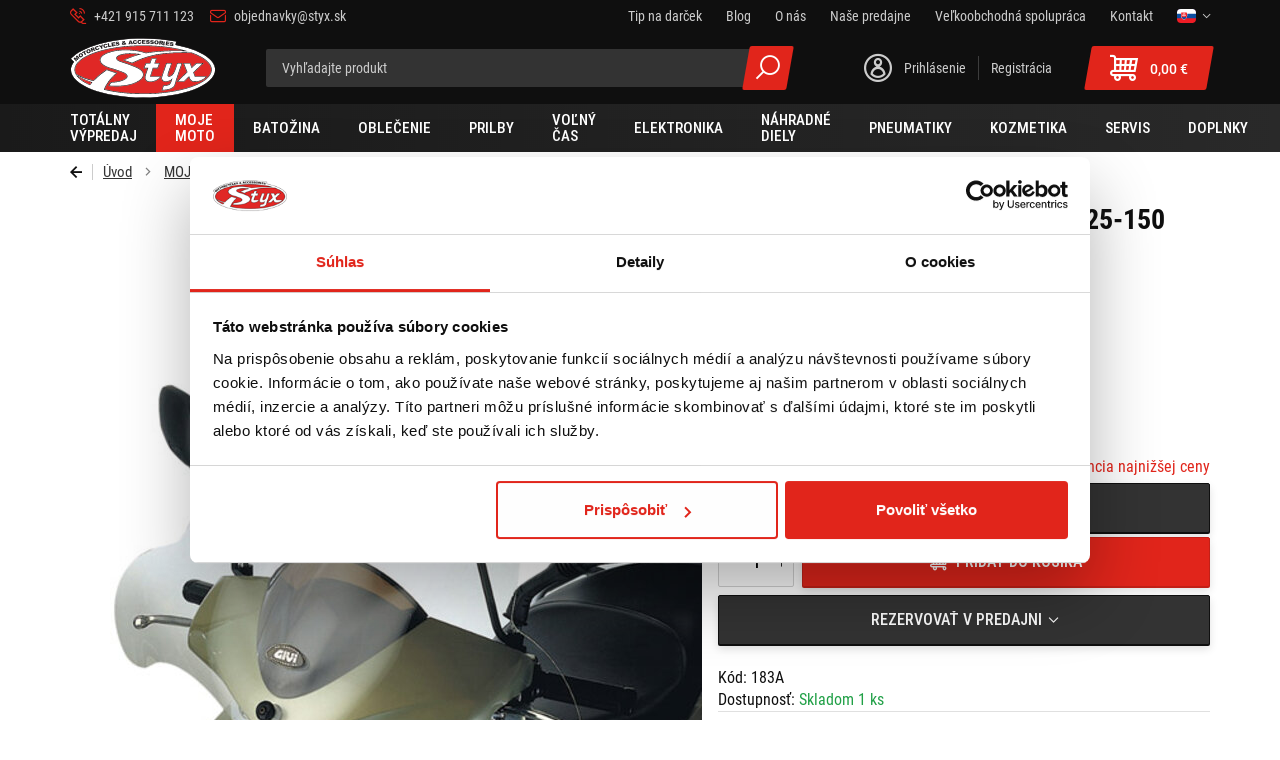

--- FILE ---
content_type: text/html; charset=UTF-8
request_url: https://www.eshopstyx.sk/givi-plexi-scooter-honda-125-150-183a
body_size: 40398
content:
<!DOCTYPE html>
<!--[if IE 8]><html class="no-js lt-ie9" lang="sk"><![endif]-->
<!--[if gt IE 8]><!-->
<html class="no-js" lang="sk"><!--<![endif]-->
<head>
    <meta charset="utf-8"/>
    <meta http-equiv="X-UA-Compatible" content="IE=edge">
    <meta name="viewport" content="width=device-width, initial-scale=1.0">
    <meta name="theme-color" content="#0F0F0F">
    <meta name="active-stack"
          content="[1,39,358,359,389,561,1076,2191]">
    <link rel="dns-prefetch preconnect" href="https://www.google-analytics.com">
            <link rel="dns-prefetch preconnect" href="https://www.googletagmanager.com">
        <link rel="preload" href="/buxus/assets/build/fonts/styx-icons/styx-icons.woff" as="font" type="font/woff" crossorigin="anonymous">
            <link rel="preload" href="/buxus/assets/build/fonts/RobotoCondensed/RobotoCondensed-Light.woff2" as="font" type="font/woff2" crossorigin="anonymous">
            <link rel="preload" href="/buxus/assets/build/fonts/RobotoCondensed/RobotoCondensed-Regular.woff2" as="font" type="font/woff2" crossorigin="anonymous">
            <link rel="preload" href="/buxus/assets/build/fonts/RobotoCondensed/RobotoCondensed-Italic.woff2" as="font" type="font/woff2" crossorigin="anonymous">
            <link rel="preload" href="/buxus/assets/build/fonts/RobotoCondensed/RobotoCondensed-Medium.woff2" as="font" type="font/woff2" crossorigin="anonymous">
            <link rel="preload" href="/buxus/assets/build/fonts/RobotoCondensed/RobotoCondensed-MediumItalic.woff2" as="font" type="font/woff2" crossorigin="anonymous">
            <link rel="preload" href="/buxus/assets/build/fonts/RobotoCondensed/RobotoCondensed-Bold.woff2" as="font" type="font/woff2" crossorigin="anonymous">
            <link rel="preload" href="/buxus/assets/build/fonts/Roboto/Roboto-Medium.woff2" as="font" type="font/woff2" crossorigin="anonymous">
            <link rel="preload" href="/buxus/assets/build/fonts/Roboto/Roboto-Bold.woff2" as="font" type="font/woff2" crossorigin="anonymous">
            <link rel="preload" href="/buxus/assets/build/fonts/Roboto/Roboto-Black.woff2" as="font" type="font/woff2" crossorigin="anonymous">
    <link rel="preload" href="/buxus/images/cache/gallery.item_632x632/katalog_produktov/moto/moje_moto/honda/objem_do_125_cm3/_125/givi_plexi_scooter_honda_125_150_183a/183A+A183A.jpg" as="image" imagesrcset="/buxus/images/cache/gallery.item_360x360/katalog_produktov/moto/moje_moto/honda/objem_do_125_cm3/_125/givi_plexi_scooter_honda_125_150_183a/183A+A183A.jpg 360w, /buxus/images/cache/gallery.item_540x540/katalog_produktov/moto/moje_moto/honda/objem_do_125_cm3/_125/givi_plexi_scooter_honda_125_150_183a/183A+A183A.jpg 540w, /buxus/images/cache/gallery.item_632x632/katalog_produktov/moto/moje_moto/honda/objem_do_125_cm3/_125/givi_plexi_scooter_honda_125_150_183a/183A+A183A.jpg 632w, /buxus/images/cache/gallery.item_720x720/katalog_produktov/moto/moje_moto/honda/objem_do_125_cm3/_125/givi_plexi_scooter_honda_125_150_183a/183A+A183A.jpg 720w, /buxus/images/cache/gallery.item_1080x1080/katalog_produktov/moto/moje_moto/honda/objem_do_125_cm3/_125/givi_plexi_scooter_honda_125_150_183a/183A+A183A.jpg 1080w, /buxus/images/cache/gallery.item_1264x1264/katalog_produktov/moto/moje_moto/honda/objem_do_125_cm3/_125/givi_plexi_scooter_honda_125_150_183a/183A+A183A.jpg 1264w" imagesizes="(min-width: 1200px) 632px, (min-width: 992px) 540px, (min-width: 768px) 360px, 100vw" />

    <title>GIVI PLEXI SCOOTER HONDA @125-150 183A | Eshopstyx</title>

    <link media="all" type="text/css" rel="stylesheet" href="https://www.eshopstyx.sk/buxus/assets/build/css/style.css?v=681fb131404e49b791135bfa1b23b85d">

    <meta name="Generator" content="BUXUS">
    <meta name="author" content="">
    <meta name="designer" content="ui42 s.r.o">

    <link rel="favicon" type="image/x-icon" href="https://www.eshopstyx.sk/buxus/images/image_963b68f192934d.vnd.microsoft.icon">
    <link rel="icon" type="image/x-icon" href="https://www.eshopstyx.sk/buxus/images/image_963b68f192934d.vnd.microsoft.icon">
    <link rel="shortcut icon" type="image/x-icon" href="https://www.eshopstyx.sk/buxus/images/image_963b68f192934d.vnd.microsoft.icon">



<script type="text/javascript">
            window.ga4ImplementationVersion = "basic";
            window.ga4ForgetCookie = false
            var dataLayer = dataLayer || [];dataLayer.push({"page_id":2191,"page_type_id":88,"pageType":"eshop_product_styx","currencyCode":"EUR","lang":"sk"});dataLayer.push({"event":"view_item","ecommerce":{"items":[{"item_name":"GIVI PLEXI SCOOTER HONDA @125-150 183A","item_id":2191,"price":73.95,"currency":"EUR","quantity":1,"item_brand":"","item_category":"Honda @ 125","item_category2":"Honda do 125 cm3","item_category3":"Honda","item_category4":"MOJE MOTO","item_category5":"Moto","recsysSource":"natural"}]}});dataLayer.push(null);</script>
            <noscript><iframe src="//www.googletagmanager.com/ns.html?id=GTM-T9VFXL5"
            height="0" width="0" style="display:none;visibility:hidden"></iframe></noscript>
            <script data-cookieconsent="ignore">(function(w,d,s,l,i){w[l]=w[l]||[];w[l].push({'gtm.start':
            new Date().getTime(),event:'gtm.js'});var f=d.getElementsByTagName(s)[0],
            j=d.createElement(s),dl=l!='dataLayer'?'&l='+l:'';j.async=true;j.src=
            '//www.googletagmanager.com/gtm.js?id='+i+dl;f.parentNode.insertBefore(j,f);
            })(window,document,'script','dataLayer','GTM-T9VFXL5');</script>
        

<meta name="robots" content="index, follow" />
<script type="application/ld+json">{"@context":"https:\/\/schema.org","@type":"BreadcrumbList","itemListElement":[{"@type":"ListItem","position":1,"item":{"@type":"Thing","name":"MOJE MOTO","@id":"https:\/\/www.eshopstyx.sk\/moje-moto"}},{"@type":"ListItem","position":2,"item":{"@type":"Thing","name":"Honda","@id":"https:\/\/www.eshopstyx.sk\/honda"}},{"@type":"ListItem","position":3,"item":{"@type":"Thing","name":"Honda do 125 cm3","@id":"https:\/\/www.eshopstyx.sk\/honda-do-125-cm3"}},{"@type":"ListItem","position":4,"item":{"@type":"Thing","name":"Honda @ 125","@id":"https:\/\/www.eshopstyx.sk\/honda-125"}},{"@type":"ListItem","position":5,"item":{"@type":"Thing","name":"GIVI PLEXI SCOOTER HONDA @125-150 183A","@id":"https:\/\/www.eshopstyx.sk\/givi-plexi-scooter-honda-125-150-183a"}}]}</script>
<script type="application/ld+json">{"@context":"https:\/\/schema.org","@type":"Product","name":"GIVI PLEXI SCOOTER HONDA @125-150 183A","url":"https:\/\/www.eshopstyx.sk\/givi-plexi-scooter-honda-125-150-183a","offers":{"@type":"Offer","price":"73.95","priceCurrency":"EUR","url":"https:\/\/www.eshopstyx.sk\/givi-plexi-scooter-honda-125-150-183a","availability":"https:\/\/schema.org\/InStock"},"description":"Plexi štít číry&lt;BR&gt;Rozmery :&amp;nbsp,68 x&amp;nbsp,66,5 cm&lt;BR&gt;Nutné montovať s A183A&lt;BR&gt;Vhodné pre : HONDA @ 125-150 (00 &amp;gt, 03)","image":"https:\/\/www.eshopstyx.sk\/buxus\/images\/katalog_produktov\/moto\/moje_moto\/honda\/objem_do_125_cm3\/_125\/givi_plexi_scooter_honda_125_150_183a\/183A+A183A.jpg","category":"Moto\/MOJE MOTO\/Honda\/Honda do 125 cm3\/Honda @ 125","productID":2191}</script>

<link rel="canonical" href="https://www.eshopstyx.sk/givi-plexi-scooter-honda-125-150-183a"/>

<link rel="alternate" hreflang="sk" href="https://www.eshopstyx.sk/givi-plexi-scooter-honda-125-150-183a" />
<link rel="alternate" hreflang="cs" href="https://www.eshopstyx.cz/givi-plexi-scooter-honda-125-150-183a" />
<link rel="alternate" hreflang="x-default" href="https://www.eshopstyx.sk/givi-plexi-scooter-honda-125-150-183a" />

<meta property="og:title" content="GIVI PLEXI SCOOTER HONDA @125-150 183A " data-fs-prop="title">
<meta property="og:type" content="">
<meta property="og:description" content="">
<meta property="og:url" content="https://www.eshopstyx.sk/givi-plexi-scooter-honda-125-150-183a">
<meta property="og:locale" content="sk">
<meta property="og:image" content="https://www.eshopstyx.sk/buxus/images/katalog_produktov/moto/moje_moto/honda/objem_do_125_cm3/_125/givi_plexi_scooter_honda_125_150_183a/183A+A183A.jpg">


<!--PAGE_ID: 2191-->

    
    
</head>
<body data-page-id="2191" data-page-tag=""
      data-page-type-tag="eshop_product_styx"
      class=""
>

<header class="site-header" id="js-site-header">
    <div class="site-header__inner" id="js-site-header-inner">
        <nav class="top-navbar" id="js-top-navbar" aria-label="Vrchné menu">
            <div class="top-navbar__part top-navbar__part--upper">
                <div class="top-navbar__container container">
                    <div class="top-navbar__inner">
                        <div class="top-navbar__col top-navbar__col--contact-links-wrapper">
                            <ul class="contact-links contact-links--header">
                                        <li class="contact-links__item contact-links__item--phone">
                    <a href="tel:+421915711123" class="contact-link">
                        <div class="contact-link__icon-wrapper">
                            <i class="contact-link__icon icon icon-phone-volume"></i>
                        </div>
                        <div class="contact-link__label">
                            +421 915 711 123
                        </div>
                    </a>
                </li>
                                        <li class="contact-links__item contact-links__item--email">
                    <a href="mailto:objednavky@styx.sk" class="contact-link">
                        <div class="contact-link__icon-wrapper">
                            <i class="contact-link__icon icon icon-envelope"></i>
                        </div>
                        <div class="contact-link__label">
                            objednavky@styx.sk
                        </div>
                    </a>
                </li>
                        
                </ul>
                        </div>
                        <div class="top-navbar__col top-navbar__col--menu-wrapper">
                            <ul class="top-navbar-menu">
                                                                                                                                                    <li class="top-navbar-menu__item" data-menu-id="465">
                                                                                            <a href="https://www.eshopstyx.sk/tip-na-darcek" class="top-navbar-menu-item">
                                                                                                                <span
                                                                class="top-navbar-menu-item__label">Tip na darček</span>
                                                                                                            </a>
                                                                                    </li>
                                                                                                                    <li class="top-navbar-menu__item" data-menu-id="72666">
                                                                                            <a href="https://www.eshopstyx.sk/blog" class="top-navbar-menu-item">
                                                                                                                <span
                                                                class="top-navbar-menu-item__label">Blog</span>
                                                                                                            </a>
                                                                                    </li>
                                                                                                                    <li class="top-navbar-menu__item" data-menu-id="22">
                                                                                            <a href="https://www.eshopstyx.sk/o-spolocnosti" class="top-navbar-menu-item">
                                                                                                                <span
                                                                class="top-navbar-menu-item__label">O nás</span>
                                                                                                            </a>
                                                                                    </li>
                                                                                                                    <li class="top-navbar-menu__item" data-menu-id="343">
                                                                                            <a href="https://www.eshopstyx.sk/nase-predajne" class="top-navbar-menu-item">
                                                                                                                <span
                                                                class="top-navbar-menu-item__label">Naše predajne</span>
                                                                                                            </a>
                                                                                    </li>
                                                                                                                    <li class="top-navbar-menu__item" data-menu-id="344">
                                                                                            <a href="https://www.eshopstyx.sk/velkoobchodna-spolupraca" class="top-navbar-menu-item">
                                                                                                                <span
                                                                class="top-navbar-menu-item__label">Veľkoobchodná spolupráca</span>
                                                                                                            </a>
                                                                                    </li>
                                                                                                                    <li class="top-navbar-menu__item" data-menu-id="242">
                                                                                            <a href="https://www.eshopstyx.sk/kontakt" class="top-navbar-menu-item">
                                                                                                                <span
                                                                class="top-navbar-menu-item__label">Kontakt</span>
                                                                                                            </a>
                                                                                    </li>
                                                                                                    <li class="top-navbar-menu__item top-navbar-menu__item--language-picker">
                                    <div
    class="language-picker dropdown js-language-picker language-picker--header">
                <button class="language-picker-dropdown-toggle js-language-picker-dropdown-toggle dropdown-toggle" type="button"
                data-toggle="dropdown"
                title="Change" aria-haspopup="true" aria-expanded="false">
            <img src="/buxus/assets/images/flags/sk.svg"
                 alt="sk" width="18" height="14" class="language-picker-dropdown-toggle__img">
            <span class="language-picker-dropdown-toggle__label">
                Slovenčina
            </span>
        </button>
        <ul class="language-picker-dropdown dropdown-menu">
                            <li class="language-picker-dropdown__item">
                    <a class="language-picker-dropdown-item" href="#"
                       title="Zmeniť jazyk na: Slovenčina" data-url-attr="href"
                       data-lang-code="sk">
                        <img src="data:image/svg+xml,%3Csvg%20xmlns%3D%22http%3A%2F%2Fwww.w3.org%2F2000%2Fsvg%22%20viewBox%3D%220%200%2018%2014%22%3E%3C%2Fsvg%3E"
                             data-src="/buxus/assets/images/flags/sk.svg"
                             width="18" height="14"
                             alt="Slovenčina" class="language-picker-dropdown-item__img lazy">
                        <span class="language-picker-dropdown-item__label">Slovenčina</span>
                    </a>
                </li>
                            <li class="language-picker-dropdown__item">
                    <a class="language-picker-dropdown-item" href="#"
                       title="Zmeniť jazyk na: Čeština" data-url-attr="href"
                       data-lang-code="cs">
                        <img src="data:image/svg+xml,%3Csvg%20xmlns%3D%22http%3A%2F%2Fwww.w3.org%2F2000%2Fsvg%22%20viewBox%3D%220%200%2018%2014%22%3E%3C%2Fsvg%3E"
                             data-src="/buxus/assets/images/flags/cs.svg"
                             width="18" height="14"
                             alt="Čeština" class="language-picker-dropdown-item__img lazy">
                        <span class="language-picker-dropdown-item__label">Čeština</span>
                    </a>
                </li>
                    </ul>
    </div>
                                </li>
                            </ul>
                        </div>
                    </div>
                </div>
            </div>
            <div class="top-navbar__part top-navbar__part--lower">
                <div class="top-navbar__container container">
                    <div class="top-navbar__inner">
                        <div class="top-navbar__col top-navbar__col--sidebar-toggle-wrapper">
                            <button type="button"
                                    class="sidebar-toggle js-sidebar-toggle navbar-toggle"
                                    aria-controls="js-sidebar-navbar" aria-expanded="false"
                                    aria-label="Menu"
                                    title="Menu">
                            <span class="sidebar-toggle__bars-wrapper">
                                <span class="sidebar-toggle__bar sidebar-toggle__bar--top"></span>
                                <span class="sidebar-toggle__bar sidebar-toggle__bar--middle"></span>
                                <span class="sidebar-toggle__bar sidebar-toggle__bar--bottom"></span>
                            </span>
                            </button>
                        </div>
                        <div class="top-navbar__col top-navbar__col--logo-wrapper">
                            <div class="site-logo site-logo--header">
    <a href="https://www.eshopstyx.sk/"
       title="Späť na hlavnú stránku" class="site-logo__inner">
                    <span class="site-logo__desc sr-only">Styx</span>
                <img class="site-logo__img"
                          src="/buxus/images/cache/components.site_logo/image_663d14b5a841c2.svg"
             srcset="/buxus/images/cache/components.site_logo/image_663d14b5a841c2.svg 1x, /buxus/images/cache/components.site_logo@2x/image_663d14b5a841c2.svg 1.5x"
                          alt="Styx"/>
    </a>
</div>
                        </div>
                        <div class="top-navbar__col top-navbar__col--utils-wrapper">
                            <ul class="site-utils">
                                                                    <li class="site-utils__item site-utils__item--search">
                                        <div id="top-navbar-search-form" class="top-navbar-search-form collapse">
                                            <div class="top-navbar-search-form__inner">
                                                <form role="search" method="get" action="https://www.eshopstyx.sk/vysledky-vyhladavania"
      class="search-form js-search-form form">
    <input type="search"
           data-suggest-url="https://www.eshopstyx.sk/vysledky-vyhladavania-quicksearch"
           placeholder="Vyhľadajte produkt"
           autocomplete="off" class="search-form__field js-search-form-field"
           value="" name="term" title="Zadajte hľadaný výraz"/>
    <button type="button" class="search-form__clear-btn js-search-form-clear-btn">Vymazať    </button>
    <button type="button"
            class="search-form__back-btn"
            data-toggle="collapse" data-target="#top-navbar-search-form"
            aria-controls="top-navbar-search-form">
        Späť    </button>
    <button type="submit" class="search-form__submit">
        Všetky výsledky    </button>
</form>
                                            </div>
                                        </div>
                                        <button
                                            class="site-util site-util--search"
                                            data-toggle="collapse" data-target="#top-navbar-search-form"
                                            aria-controls="top-navbar-search-form"
                                            title="Vyhľadávanie"
                                            aria-label="Vyhľadávanie">
                                            <span class="site-util__label">Vyhľadávanie</span>
                                        </button>
                                    </li>
                                                                                                    <li class="site-utils__item site-utils__item--authentication dropdown">
                                        <a href="https://www.eshopstyx.sk/prihlasenie"
       class="site-util site-util--authentication site-util--authentication-simple">
        <span class="site-util__label">Prihlásenie</span>
    </a>
    <div class="site-util site-util--authentication">
        <ul class="site-util-links">
            <li class="site-util-links__item">
                <a href="https://www.eshopstyx.sk/prihlasenie"
                   class="site-util-link">Prihlásenie</a>
            </li>
            <li class="site-util-links__item">
                <a href="https://www.eshopstyx.sk/registracia"
                   class="site-util-link">Registrácia</a>
            </li>
        </ul>
    </div>
                                    </li>
                                                                                                    <li class="site-utils__item site-utils__item--minicart dropdown">
                                        <button type="button"
        class="site-util site-util--minicart js-minicart-dropdown-toggle dropdown-toggle  js-minicart-dropdown-toggle"
        data-toggle="dropdown"
        title="Košík">
    <span class="site-util__label js-minicart-price">
        0,00 €
    </span>
    <span class="site-util__badge js-minicart-amount">0</span>
</button>
<div class="minicart dropdown-menu" id="js-minicart">
    <div class="minicart__inner">
    <div class="minicart__header">
        <div class="minicart__title">
            NÁKUPNÝ KOŠÍK        </div>
        <button class="minicart__close-btn js-minicart-close-btn"
                type="button">Zatvoriť        </button>
    </div>
    <div class="minicart__body js-minicart-body">
        <div class="minicart__free-delivery-wrapper">
            <div class="free-delivery">
    <div class="free-delivery__inner">
        <div class="free-delivery__status">
                            Pre dopravu zadarmo nakúpte ešte za <b>50,00 €</b>                    </div>
        <div class="free-delivery__progress-bar">
            <div class="free-delivery__progress-bar-inner"
                 style="width: 0%"></div>
        </div>
    </div>
</div>
        </div>
                    <div class="minicart__alert">Váš košík je prázdny!                <a href="https://www.eshopstyx.sk/katalog-produktov"
                   class="cta">Katalóg produktov</a>
            </div>
            </div>
    </div>
<input type="hidden" name="change_amount_command_url" value="https://www.eshopstyx.sk/buxus/eshop/cart/command?command=change-amount"/>

</div>
                                    </li>
                                                            </ul>
                        </div>
                    </div>
                </div>
            </div>
        </nav>
        <nav class="main-navbar" id="js-main-navbar" aria-label="Hlavné menu">
            <div class="main-navbar__container container">
                <div class="main-navbar__inner">
                    <div class="main-navbar__body" id="js-main-navbar-body">
                        <ul class="main-navbar-menu" id="js-main-menu">
    <li class="main-navbar-menu__item main-navbar-menu__item--without-submenu js-main-navbar-menu-item js-main-navbar-menu-item-simple "
    data-menu-id="103979">
            <a href="https://www.eshopstyx.sk/totalny-vypredaj"
           class="main-navbar-menu-item js-main-navbar-menu-item-link js-main-navbar-menu-item-link-simple">
                                                    <span class="main-navbar-menu-item__label">Totálny výpredaj</span>
                            </a>
        </li>
<li class="main-navbar-menu__item js-main-navbar-menu-item "
    data-menu-id="359">
            <a href="https://www.eshopstyx.sk/moje-moto"
           class="main-navbar-menu-item js-main-navbar-menu-item-link">
                                                    <span class="main-navbar-menu-item__label">Moje moto</span>
                            </a>
                <ul class="submenu-navbar-menu js-submenu-navbar-menu">
                                                <li class="submenu-navbar-menu__item js-submenu-navbar-menu-item hidden-md hidden-lg" data-menu-id="359">
                        <a href="https://www.eshopstyx.sk/moje-moto" class="submenu-navbar-menu-item js-submenu-navbar-menu-item-link">
                            Všetky moje moto                        </a>
                    </li>
                                                    <li class="submenu-navbar-menu__item js-submenu-navbar-menu-item " data-menu-id="370">
            <a href="https://www.eshopstyx.sk/aprilia" class="submenu-navbar-menu-item js-submenu-navbar-menu-item-link">
                                Aprilia
                            </a>
                <nav class="dropdown-navbar js-dropdown-navbar">
    <div class="dropdown-navbar__container container">
        <div class="dropdown-navbar__inner">
            <div class="dropdown-navbar__header">
                <div class="dropdown-navbar__back-btn-and-title-wrapper">
                    <button type="button" class="dropdown-navbar__back-btn js-main-navbar-back-btn"
                            title="Späť na hlavné menu">
                        Späť na hlavné menu                    </button>
                    <div class="dropdown-navbar__title">
                        Aprilia
                    </div>
                </div>
                                    <div class="dropdown-navbar__main-item-wrapper">
                        <a href="https://www.eshopstyx.sk/aprilia" class="dropdown-navbar-main-item">
                            <span class="dropdown-navbar-main-item__label">Všetky aprilia</span>
                        </a>
                    </div>
                            </div>
            <div class="dropdown-navbar__body">
                <div class="dropdown-navbar-cols">
                                            <div class="dropdown-navbar-cols__col dropdown-navbar-cols__col--menu-wrapper">
                            <div class="dropdown-navbar-col">
    <div
        class="dropdown-navbar-col__header dropdown-navbar-col__header--with-custom-title">
        <div class="dropdown-navbar-col__title">
            Objem do 125cm3
        </div>
    </div>
    <div class="dropdown-navbar-col__body">
        <ul class="dropdown-navbar-menu dropdown-navbar-menu--with-images"
            style=" column-count: 1;">
                            <li class="dropdown-navbar-menu__item">
                    <a href="https://www.eshopstyx.sk/aprilia-scarabeo-125" class="dropdown-navbar-menu-item">
                                                <span class="dropdown-navbar-menu-item__label">Aprilia Scarabeo 125</span>
                    </a>
                </li>
                            <li class="dropdown-navbar-menu__item">
                    <a href="https://www.eshopstyx.sk/aprilia-sportcity-one-50" class="dropdown-navbar-menu-item">
                                                <span class="dropdown-navbar-menu-item__label">Aprilia Sportcity One 50</span>
                    </a>
                </li>
                            <li class="dropdown-navbar-menu__item">
                    <a href="https://www.eshopstyx.sk/aprilia-sr-50-ditech" class="dropdown-navbar-menu-item">
                                                <span class="dropdown-navbar-menu-item__label">Aprilia SR 50 Ditech</span>
                    </a>
                </li>
                            <li class="dropdown-navbar-menu__item">
                    <a href="https://www.eshopstyx.sk/aprilia-rs4-50" class="dropdown-navbar-menu-item">
                                                <span class="dropdown-navbar-menu-item__label">Aprilia RS4 50</span>
                    </a>
                </li>
                            <li class="dropdown-navbar-menu__item">
                    <a href="https://www.eshopstyx.sk/aprilia-rx-50" class="dropdown-navbar-menu-item">
                                                <span class="dropdown-navbar-menu-item__label">Aprilia RX 50</span>
                    </a>
                </li>
                            <li class="dropdown-navbar-menu__item">
                    <a href="https://www.eshopstyx.sk/aprilia-sx-50-2t" class="dropdown-navbar-menu-item">
                                                <span class="dropdown-navbar-menu-item__label">Aprilia SX 50 2T</span>
                    </a>
                </li>
                            <li class="dropdown-navbar-menu__item">
                    <a href="https://www.eshopstyx.sk/aprilia-scarabeo-100" class="dropdown-navbar-menu-item">
                                                <span class="dropdown-navbar-menu-item__label">Aprilia Scarabeo 100</span>
                    </a>
                </li>
                            <li class="dropdown-navbar-menu__item">
                    <a href="https://www.eshopstyx.sk/aprilia-atlantic-125" class="dropdown-navbar-menu-item">
                                                <span class="dropdown-navbar-menu-item__label">Aprilia Atlantic 125</span>
                    </a>
                </li>
                            <li class="dropdown-navbar-menu__item">
                    <a href="https://www.eshopstyx.sk/aprilia-habana-125" class="dropdown-navbar-menu-item">
                                                <span class="dropdown-navbar-menu-item__label">Aprilia Habana 125</span>
                    </a>
                </li>
                            <li class="dropdown-navbar-menu__item">
                    <a href="https://www.eshopstyx.sk/aprilia-scarabeo-50" class="dropdown-navbar-menu-item">
                                                <span class="dropdown-navbar-menu-item__label">Aprilia Scarabeo 50</span>
                    </a>
                </li>
                            <li class="dropdown-navbar-menu__item">
                    <a href="https://www.eshopstyx.sk/aprilia-sportcity-125" class="dropdown-navbar-menu-item">
                                                <span class="dropdown-navbar-menu-item__label">Aprilia Sportcity 125</span>
                    </a>
                </li>
                            <li class="dropdown-navbar-menu__item">
                    <a href="https://www.eshopstyx.sk/aprilia-sportcity-one-125" class="dropdown-navbar-menu-item">
                                                <span class="dropdown-navbar-menu-item__label">Aprilia Sportcity One 125</span>
                    </a>
                </li>
                            <li class="dropdown-navbar-menu__item">
                    <a href="https://www.eshopstyx.sk/aprilia-sportcity-cube-125" class="dropdown-navbar-menu-item">
                                                <span class="dropdown-navbar-menu-item__label">Aprilia Sportcity Cube 125</span>
                    </a>
                </li>
                            <li class="dropdown-navbar-menu__item">
                    <a href="https://www.eshopstyx.sk/aprilia-rs-125" class="dropdown-navbar-menu-item">
                                                <span class="dropdown-navbar-menu-item__label">Aprilia RS 125</span>
                    </a>
                </li>
                            <li class="dropdown-navbar-menu__item">
                    <a href="https://www.eshopstyx.sk/aprilia-sr-gt-125" class="dropdown-navbar-menu-item">
                                                <span class="dropdown-navbar-menu-item__label">Aprilia SR GT 125</span>
                    </a>
                </li>
                            <li class="dropdown-navbar-menu__item">
                    <a href="https://www.eshopstyx.sk/aprilia-sx-125" class="dropdown-navbar-menu-item">
                                                <span class="dropdown-navbar-menu-item__label">Aprilia SX 125</span>
                    </a>
                </li>
                            <li class="dropdown-navbar-menu__item">
                    <a href="https://www.eshopstyx.sk/aprilia-tuono-125-4t" class="dropdown-navbar-menu-item">
                                                <span class="dropdown-navbar-menu-item__label">Aprilia Tuono 125 4T</span>
                    </a>
                </li>
                    </ul>
    </div>
</div>

                        </div>
                                            <div class="dropdown-navbar-cols__col dropdown-navbar-cols__col--menu-wrapper">
                            <div class="dropdown-navbar-col">
    <div
        class="dropdown-navbar-col__header dropdown-navbar-col__header--with-custom-title">
        <div class="dropdown-navbar-col__title">
            Objem do 600cm3
        </div>
    </div>
    <div class="dropdown-navbar-col__body">
        <ul class="dropdown-navbar-menu dropdown-navbar-menu--with-images"
            style=" column-count: 1;">
                            <li class="dropdown-navbar-menu__item">
                    <a href="https://www.eshopstyx.sk/aprilia-atlantic-300" class="dropdown-navbar-menu-item">
                                                <span class="dropdown-navbar-menu-item__label">Aprilia Atlantic 300</span>
                    </a>
                </li>
                            <li class="dropdown-navbar-menu__item">
                    <a href="https://www.eshopstyx.sk/aprilia-sxv-550" class="dropdown-navbar-menu-item">
                                                <span class="dropdown-navbar-menu-item__label">Aprilia SXV 550</span>
                    </a>
                </li>
                            <li class="dropdown-navbar-menu__item">
                    <a href="https://www.eshopstyx.sk/aprilia-scarabeo-200" class="dropdown-navbar-menu-item">
                                                <span class="dropdown-navbar-menu-item__label">Aprilia Scarabeo 200</span>
                    </a>
                </li>
                            <li class="dropdown-navbar-menu__item">
                    <a href="https://www.eshopstyx.sk/aprilia-sportcity-200" class="dropdown-navbar-menu-item">
                                                <span class="dropdown-navbar-menu-item__label">Aprilia Sportcity 200</span>
                    </a>
                </li>
                            <li class="dropdown-navbar-menu__item">
                    <a href="https://www.eshopstyx.sk/aprilia-sportcity-cube-200" class="dropdown-navbar-menu-item">
                                                <span class="dropdown-navbar-menu-item__label">Aprilia Sportcity Cube 200</span>
                    </a>
                </li>
                            <li class="dropdown-navbar-menu__item">
                    <a href="https://www.eshopstyx.sk/aprilia-sr-gt-200" class="dropdown-navbar-menu-item">
                                                <span class="dropdown-navbar-menu-item__label">Aprilia SR GT 200</span>
                    </a>
                </li>
                            <li class="dropdown-navbar-menu__item">
                    <a href="https://www.eshopstyx.sk/aprilia-atlantic-250" class="dropdown-navbar-menu-item">
                                                <span class="dropdown-navbar-menu-item__label">Aprilia Atlantic 250</span>
                    </a>
                </li>
                            <li class="dropdown-navbar-menu__item">
                    <a href="https://www.eshopstyx.sk/aprilia-leonardo-250" class="dropdown-navbar-menu-item">
                                                <span class="dropdown-navbar-menu-item__label">Aprilia Leonardo 250</span>
                    </a>
                </li>
                            <li class="dropdown-navbar-menu__item">
                    <a href="https://www.eshopstyx.sk/aprilia-rs-250" class="dropdown-navbar-menu-item">
                                                <span class="dropdown-navbar-menu-item__label">Aprilia RS 250</span>
                    </a>
                </li>
                            <li class="dropdown-navbar-menu__item">
                    <a href="https://www.eshopstyx.sk/aprilia-scarabeo-250" class="dropdown-navbar-menu-item">
                                                <span class="dropdown-navbar-menu-item__label">Aprilia Scarabeo 250</span>
                    </a>
                </li>
                            <li class="dropdown-navbar-menu__item">
                    <a href="https://www.eshopstyx.sk/aprilia-sportcity-250" class="dropdown-navbar-menu-item">
                                                <span class="dropdown-navbar-menu-item__label">Aprilia Sportcity 250</span>
                    </a>
                </li>
                            <li class="dropdown-navbar-menu__item">
                    <a href="https://www.eshopstyx.sk/aprilia-atlantic-200" class="dropdown-navbar-menu-item">
                                                <span class="dropdown-navbar-menu-item__label">Aprilia Atlantic 200</span>
                    </a>
                </li>
                            <li class="dropdown-navbar-menu__item">
                    <a href="https://www.eshopstyx.sk/aprilia-scarabeo-300" class="dropdown-navbar-menu-item">
                                                <span class="dropdown-navbar-menu-item__label">Aprilia Scarabeo 300</span>
                    </a>
                </li>
                            <li class="dropdown-navbar-menu__item">
                    <a href="https://www.eshopstyx.sk/aprilia-sportcity-cube-300" class="dropdown-navbar-menu-item">
                                                <span class="dropdown-navbar-menu-item__label">Aprilia Sportcity Cube 300</span>
                    </a>
                </li>
                            <li class="dropdown-navbar-menu__item">
                    <a href="https://www.eshopstyx.sk/aprilia-sr-300" class="dropdown-navbar-menu-item">
                                                <span class="dropdown-navbar-menu-item__label">Aprilia SR 300</span>
                    </a>
                </li>
                            <li class="dropdown-navbar-menu__item">
                    <a href="https://www.eshopstyx.sk/aprilia-atlantic-400" class="dropdown-navbar-menu-item">
                                                <span class="dropdown-navbar-menu-item__label">Aprilia Atlantic 400</span>
                    </a>
                </li>
                            <li class="dropdown-navbar-menu__item">
                    <a href="https://www.eshopstyx.sk/aprilia-scarabeo-400" class="dropdown-navbar-menu-item">
                                                <span class="dropdown-navbar-menu-item__label">Aprilia Scarabeo 400</span>
                    </a>
                </li>
                            <li class="dropdown-navbar-menu__item">
                    <a href="https://www.eshopstyx.sk/aprilia-rxv-450" class="dropdown-navbar-menu-item">
                                                <span class="dropdown-navbar-menu-item__label">Aprilia RXV 450</span>
                    </a>
                </li>
                            <li class="dropdown-navbar-menu__item">
                    <a href="https://www.eshopstyx.sk/aprilia-sxv-450" class="dropdown-navbar-menu-item">
                                                <span class="dropdown-navbar-menu-item__label">Aprilia SXV 450</span>
                    </a>
                </li>
                            <li class="dropdown-navbar-menu__item">
                    <a href="https://www.eshopstyx.sk/aprilia-atlantic-500" class="dropdown-navbar-menu-item">
                                                <span class="dropdown-navbar-menu-item__label">Aprilia Atlantic 500</span>
                    </a>
                </li>
                            <li class="dropdown-navbar-menu__item">
                    <a href="https://www.eshopstyx.sk/aprilia-scarabeo-500" class="dropdown-navbar-menu-item">
                                                <span class="dropdown-navbar-menu-item__label">Aprilia Scarabeo 500</span>
                    </a>
                </li>
                    </ul>
    </div>
</div>

                        </div>
                                            <div class="dropdown-navbar-cols__col dropdown-navbar-cols__col--menu-wrapper">
                            <div class="dropdown-navbar-col">
    <div
        class="dropdown-navbar-col__header dropdown-navbar-col__header--with-custom-title">
        <div class="dropdown-navbar-col__title">
            Objem do 1000cm3
        </div>
    </div>
    <div class="dropdown-navbar-col__body">
        <ul class="dropdown-navbar-menu dropdown-navbar-menu--with-images"
            style=" column-count: 1;">
                            <li class="dropdown-navbar-menu__item">
                    <a href="https://www.eshopstyx.sk/aprilia-pegaso-650" class="dropdown-navbar-menu-item">
                                                <span class="dropdown-navbar-menu-item__label">Aprilia Pegaso 650</span>
                    </a>
                </li>
                            <li class="dropdown-navbar-menu__item">
                    <a href="https://www.eshopstyx.sk/aprilia-rxv-550" class="dropdown-navbar-menu-item">
                                                <span class="dropdown-navbar-menu-item__label">Aprilia RXV 550</span>
                    </a>
                </li>
                            <li class="dropdown-navbar-menu__item">
                    <a href="https://www.eshopstyx.sk/aprilia-sl-1000-falco" class="dropdown-navbar-menu-item">
                                                <span class="dropdown-navbar-menu-item__label">Aprilia SL 1000 Falco</span>
                    </a>
                </li>
                            <li class="dropdown-navbar-menu__item">
                    <a href="https://www.eshopstyx.sk/aprilia-rsv-4" class="dropdown-navbar-menu-item">
                                                <span class="dropdown-navbar-menu-item__label">Aprilia RSV 4</span>
                    </a>
                </li>
                            <li class="dropdown-navbar-menu__item">
                    <a href="https://www.eshopstyx.sk/aprilia-rsv-1000" class="dropdown-navbar-menu-item">
                                                <span class="dropdown-navbar-menu-item__label">Aprilia RSV 1000</span>
                    </a>
                </li>
                            <li class="dropdown-navbar-menu__item">
                    <a href="https://www.eshopstyx.sk/aprilia-rst-1000-futura" class="dropdown-navbar-menu-item">
                                                <span class="dropdown-navbar-menu-item__label">Aprilia RST 1000 Futura</span>
                    </a>
                </li>
                            <li class="dropdown-navbar-menu__item">
                    <a href="https://www.eshopstyx.sk/aprilia-etv-1000-caponord" class="dropdown-navbar-menu-item">
                                                <span class="dropdown-navbar-menu-item__label">Aprilia ETV 1000 Caponord</span>
                    </a>
                </li>
                            <li class="dropdown-navbar-menu__item">
                    <a href="https://www.eshopstyx.sk/aprilia-tuono-1000" class="dropdown-navbar-menu-item">
                                                <span class="dropdown-navbar-menu-item__label">Aprilia Tuono 1000</span>
                    </a>
                </li>
                            <li class="dropdown-navbar-menu__item">
                    <a href="https://www.eshopstyx.sk/aprilia-shiver-900" class="dropdown-navbar-menu-item">
                                                <span class="dropdown-navbar-menu-item__label">Aprilia Shiver 900</span>
                    </a>
                </li>
                            <li class="dropdown-navbar-menu__item">
                    <a href="https://www.eshopstyx.sk/aprilia-dorsoduro-900" class="dropdown-navbar-menu-item">
                                                <span class="dropdown-navbar-menu-item__label">Aprilia Dorsoduro 900</span>
                    </a>
                </li>
                            <li class="dropdown-navbar-menu__item">
                    <a href="https://www.eshopstyx.sk/aprilia-srv-850" class="dropdown-navbar-menu-item">
                                                <span class="dropdown-navbar-menu-item__label">Aprilia SRV 850</span>
                    </a>
                </li>
                            <li class="dropdown-navbar-menu__item">
                    <a href="https://www.eshopstyx.sk/aprilia-mana-850" class="dropdown-navbar-menu-item">
                                                <span class="dropdown-navbar-menu-item__label">Aprilia Mana 850</span>
                    </a>
                </li>
                            <li class="dropdown-navbar-menu__item">
                    <a href="https://www.eshopstyx.sk/aprilia-shiver-750" class="dropdown-navbar-menu-item">
                                                <span class="dropdown-navbar-menu-item__label">Aprilia Shiver 750</span>
                    </a>
                </li>
                            <li class="dropdown-navbar-menu__item">
                    <a href="https://www.eshopstyx.sk/aprilia-dorsoduro-750" class="dropdown-navbar-menu-item">
                                                <span class="dropdown-navbar-menu-item__label">Aprilia Dorsoduro 750</span>
                    </a>
                </li>
                            <li class="dropdown-navbar-menu__item">
                    <a href="https://www.eshopstyx.sk/aprilia-tuono-660" class="dropdown-navbar-menu-item">
                                                <span class="dropdown-navbar-menu-item__label">Aprilia Tuono 660</span>
                    </a>
                </li>
                            <li class="dropdown-navbar-menu__item">
                    <a href="https://www.eshopstyx.sk/aprilia-tuareg-660" class="dropdown-navbar-menu-item">
                                                <span class="dropdown-navbar-menu-item__label">Aprilia Tuareg 660</span>
                    </a>
                </li>
                    </ul>
    </div>
</div>

                        </div>
                                            <div class="dropdown-navbar-cols__col dropdown-navbar-cols__col--menu-wrapper">
                            <div class="dropdown-navbar-col">
    <div
        class="dropdown-navbar-col__header dropdown-navbar-col__header--with-custom-title">
        <div class="dropdown-navbar-col__title">
            Objem nad 1000cm3
        </div>
    </div>
    <div class="dropdown-navbar-col__body">
        <ul class="dropdown-navbar-menu dropdown-navbar-menu--with-images"
            style=" column-count: 1;">
                            <li class="dropdown-navbar-menu__item">
                    <a href="https://www.eshopstyx.sk/aprilia-tuono-v4-1100" class="dropdown-navbar-menu-item">
                                                <span class="dropdown-navbar-menu-item__label">Aprilia Tuono V4 1100</span>
                    </a>
                </li>
                            <li class="dropdown-navbar-menu__item">
                    <a href="https://www.eshopstyx.sk/aprilia-rsv4-1100" class="dropdown-navbar-menu-item">
                                                <span class="dropdown-navbar-menu-item__label">Aprilia RSV4 1100</span>
                    </a>
                </li>
                            <li class="dropdown-navbar-menu__item">
                    <a href="https://www.eshopstyx.sk/aprilia-dorsoduro-1200" class="dropdown-navbar-menu-item">
                                                <span class="dropdown-navbar-menu-item__label">Aprilia Dorsoduro 1200</span>
                    </a>
                </li>
                            <li class="dropdown-navbar-menu__item">
                    <a href="https://www.eshopstyx.sk/aprilia-caponord-1200" class="dropdown-navbar-menu-item">
                                                <span class="dropdown-navbar-menu-item__label">Aprilia Caponord 1200</span>
                    </a>
                </li>
                    </ul>
    </div>
</div>

                        </div>
                                    </div>
            </div>
            <div class="dropdown-navbar__footer js-dropdown-navbar-footer"></div>
        </div>
    </div>
</nav>
    </li>

                                    <li class="submenu-navbar-menu__item js-submenu-navbar-menu-item " data-menu-id="398">
            <a href="https://www.eshopstyx.sk/benelli" class="submenu-navbar-menu-item js-submenu-navbar-menu-item-link">
                                Benelli
                            </a>
                <nav class="dropdown-navbar js-dropdown-navbar">
    <div class="dropdown-navbar__container container">
        <div class="dropdown-navbar__inner">
            <div class="dropdown-navbar__header">
                <div class="dropdown-navbar__back-btn-and-title-wrapper">
                    <button type="button" class="dropdown-navbar__back-btn js-main-navbar-back-btn"
                            title="Späť na hlavné menu">
                        Späť na hlavné menu                    </button>
                    <div class="dropdown-navbar__title">
                        Benelli
                    </div>
                </div>
                                    <div class="dropdown-navbar__main-item-wrapper">
                        <a href="https://www.eshopstyx.sk/benelli" class="dropdown-navbar-main-item">
                            <span class="dropdown-navbar-main-item__label">Všetky benelli</span>
                        </a>
                    </div>
                            </div>
            <div class="dropdown-navbar__body">
                <div class="dropdown-navbar-cols">
                                            <div class="dropdown-navbar-cols__col dropdown-navbar-cols__col--menu-wrapper">
                            <div class="dropdown-navbar-col">
    <div
        class="dropdown-navbar-col__header dropdown-navbar-col__header--with-custom-title">
        <div class="dropdown-navbar-col__title">
            Objem do 125cm3
        </div>
    </div>
    <div class="dropdown-navbar-col__body">
        <ul class="dropdown-navbar-menu dropdown-navbar-menu--with-images"
            style=" column-count: 1;">
                            <li class="dropdown-navbar-menu__item">
                    <a href="https://www.eshopstyx.sk/benelli-bn-125" class="dropdown-navbar-menu-item">
                                                <span class="dropdown-navbar-menu-item__label">Benelli BN 125</span>
                    </a>
                </li>
                            <li class="dropdown-navbar-menu__item">
                    <a href="https://www.eshopstyx.sk/benelli-tnt-125" class="dropdown-navbar-menu-item">
                                                <span class="dropdown-navbar-menu-item__label">Benelli TNT 125</span>
                    </a>
                </li>
                            <li class="dropdown-navbar-menu__item">
                    <a href="https://www.eshopstyx.sk/benelli-logik-125i" class="dropdown-navbar-menu-item">
                                                <span class="dropdown-navbar-menu-item__label">Benelli Logik 125i</span>
                    </a>
                </li>
                            <li class="dropdown-navbar-menu__item">
                    <a href="https://www.eshopstyx.sk/benelli-cityblade-125i-tour" class="dropdown-navbar-menu-item">
                                                <span class="dropdown-navbar-menu-item__label">Benelli Cityblade 125i Tour</span>
                    </a>
                </li>
                            <li class="dropdown-navbar-menu__item">
                    <a href="https://www.eshopstyx.sk/benelli-cityblade-125i-sport" class="dropdown-navbar-menu-item">
                                                <span class="dropdown-navbar-menu-item__label">Benelli Cityblade 125i Sport</span>
                    </a>
                </li>
                    </ul>
    </div>
</div>

                        </div>
                                            <div class="dropdown-navbar-cols__col dropdown-navbar-cols__col--menu-wrapper">
                            <div class="dropdown-navbar-col">
    <div
        class="dropdown-navbar-col__header dropdown-navbar-col__header--with-custom-title">
        <div class="dropdown-navbar-col__title">
            Objem do 600cm3
        </div>
    </div>
    <div class="dropdown-navbar-col__body">
        <ul class="dropdown-navbar-menu dropdown-navbar-menu--with-images"
            style=" column-count: 1;">
                            <li class="dropdown-navbar-menu__item">
                    <a href="https://www.eshopstyx.sk/benelli-trk-502-x" class="dropdown-navbar-menu-item">
                                                <span class="dropdown-navbar-menu-item__label">Benelli TRK 502 X</span>
                    </a>
                </li>
                            <li class="dropdown-navbar-menu__item">
                    <a href="https://www.eshopstyx.sk/benelli-bn-302r" class="dropdown-navbar-menu-item">
                                                <span class="dropdown-navbar-menu-item__label">Benelli BN 302R</span>
                    </a>
                </li>
                            <li class="dropdown-navbar-menu__item">
                    <a href="https://www.eshopstyx.sk/benelli-bn-302" class="dropdown-navbar-menu-item">
                                                <span class="dropdown-navbar-menu-item__label">Benelli BN 302</span>
                    </a>
                </li>
                            <li class="dropdown-navbar-menu__item">
                    <a href="https://www.eshopstyx.sk/benelli-silverblade-250i" class="dropdown-navbar-menu-item">
                                                <span class="dropdown-navbar-menu-item__label">Benelli Silverblade 250i</span>
                    </a>
                </li>
                            <li class="dropdown-navbar-menu__item">
                    <a href="https://www.eshopstyx.sk/benelli-bn-251" class="dropdown-navbar-menu-item">
                                                <span class="dropdown-navbar-menu-item__label">Benelli BN 251</span>
                    </a>
                </li>
                            <li class="dropdown-navbar-menu__item">
                    <a href="https://www.eshopstyx.sk/benelli-502-c" class="dropdown-navbar-menu-item">
                                                <span class="dropdown-navbar-menu-item__label">Benelli 502 C</span>
                    </a>
                </li>
                            <li class="dropdown-navbar-menu__item">
                    <a href="https://www.eshopstyx.sk/benelli-bn-600" class="dropdown-navbar-menu-item">
                                                <span class="dropdown-navbar-menu-item__label">Benelli BN 600</span>
                    </a>
                </li>
                            <li class="dropdown-navbar-menu__item">
                    <a href="https://www.eshopstyx.sk/benelli-trk-502" class="dropdown-navbar-menu-item">
                                                <span class="dropdown-navbar-menu-item__label">Benelli TRK 502</span>
                    </a>
                </li>
                            <li class="dropdown-navbar-menu__item">
                    <a href="https://www.eshopstyx.sk/benelli-leoncino-500" class="dropdown-navbar-menu-item">
                                                <span class="dropdown-navbar-menu-item__label">Benelli Leoncino 500</span>
                    </a>
                </li>
                            <li class="dropdown-navbar-menu__item">
                    <a href="https://www.eshopstyx.sk/benelli-bn-302s" class="dropdown-navbar-menu-item">
                                                <span class="dropdown-navbar-menu-item__label">Benelli BN 302S</span>
                    </a>
                </li>
                            <li class="dropdown-navbar-menu__item">
                    <a href="https://www.eshopstyx.sk/benelli-imperiale-400" class="dropdown-navbar-menu-item">
                                                <span class="dropdown-navbar-menu-item__label">Benelli Imperiale 400</span>
                    </a>
                </li>
                    </ul>
    </div>
</div>

                        </div>
                                            <div class="dropdown-navbar-cols__col dropdown-navbar-cols__col--menu-wrapper">
                            <div class="dropdown-navbar-col">
    <div
        class="dropdown-navbar-col__header dropdown-navbar-col__header--with-custom-title">
        <div class="dropdown-navbar-col__title">
            Objem do 1000cm3
        </div>
    </div>
    <div class="dropdown-navbar-col__body">
        <ul class="dropdown-navbar-menu dropdown-navbar-menu--with-images"
            style=" column-count: 1;">
                            <li class="dropdown-navbar-menu__item">
                    <a href="https://www.eshopstyx.sk/benelli-tre-1130-k" class="dropdown-navbar-menu-item">
                                                <span class="dropdown-navbar-menu-item__label">Benelli TRE 1130 K</span>
                    </a>
                </li>
                            <li class="dropdown-navbar-menu__item">
                    <a href="https://www.eshopstyx.sk/benelli-leoncino-800" class="dropdown-navbar-menu-item">
                                                <span class="dropdown-navbar-menu-item__label">Benelli Leoncino 800</span>
                    </a>
                </li>
                            <li class="dropdown-navbar-menu__item">
                    <a href="https://www.eshopstyx.sk/benelli-tre-899-k" class="dropdown-navbar-menu-item">
                                                <span class="dropdown-navbar-menu-item__label">Benelli TRE 899 K</span>
                    </a>
                </li>
                    </ul>
    </div>
</div>

                        </div>
                                    </div>
            </div>
            <div class="dropdown-navbar__footer js-dropdown-navbar-footer"></div>
        </div>
    </div>
</nav>
    </li>

                                    <li class="submenu-navbar-menu__item js-submenu-navbar-menu-item " data-menu-id="397">
            <a href="https://www.eshopstyx.sk/bimota" class="submenu-navbar-menu-item js-submenu-navbar-menu-item-link">
                                Bimota
                            </a>
                <nav class="dropdown-navbar js-dropdown-navbar">
    <div class="dropdown-navbar__container container">
        <div class="dropdown-navbar__inner">
            <div class="dropdown-navbar__header">
                <div class="dropdown-navbar__back-btn-and-title-wrapper">
                    <button type="button" class="dropdown-navbar__back-btn js-main-navbar-back-btn"
                            title="Späť na hlavné menu">
                        Späť na hlavné menu                    </button>
                    <div class="dropdown-navbar__title">
                        Bimota
                    </div>
                </div>
                                    <div class="dropdown-navbar__main-item-wrapper">
                        <a href="https://www.eshopstyx.sk/bimota" class="dropdown-navbar-main-item">
                            <span class="dropdown-navbar-main-item__label">Všetky bimota</span>
                        </a>
                    </div>
                            </div>
            <div class="dropdown-navbar__body">
                <div class="dropdown-navbar-cols">
                                            <div class="dropdown-navbar-cols__col dropdown-navbar-cols__col--menu-wrapper">
                            <div class="dropdown-navbar-col">
    <div
        class="dropdown-navbar-col__header dropdown-navbar-col__header--with-custom-title">
        <div class="dropdown-navbar-col__title">
            Motorky
        </div>
    </div>
    <div class="dropdown-navbar-col__body">
        <ul class="dropdown-navbar-menu dropdown-navbar-menu--with-images"
            style="">
                            <li class="dropdown-navbar-menu__item">
                    <a href="https://www.eshopstyx.sk/bimota-bb3-1" class="dropdown-navbar-menu-item">
                                                <span class="dropdown-navbar-menu-item__label">Bimota BB3</span>
                    </a>
                </li>
                            <li class="dropdown-navbar-menu__item">
                    <a href="https://www.eshopstyx.sk/bimota-tesi-3-d-1" class="dropdown-navbar-menu-item">
                                                <span class="dropdown-navbar-menu-item__label">Bimota Tesi 3 D</span>
                    </a>
                </li>
                            <li class="dropdown-navbar-menu__item">
                    <a href="https://www.eshopstyx.sk/bimota-db-8-1" class="dropdown-navbar-menu-item">
                                                <span class="dropdown-navbar-menu-item__label">Bimota DB 8</span>
                    </a>
                </li>
                            <li class="dropdown-navbar-menu__item">
                    <a href="https://www.eshopstyx.sk/bimota-db-7-1" class="dropdown-navbar-menu-item">
                                                <span class="dropdown-navbar-menu-item__label">Bimota DB 7</span>
                    </a>
                </li>
                            <li class="dropdown-navbar-menu__item">
                    <a href="https://www.eshopstyx.sk/bimota-db-6-r-1" class="dropdown-navbar-menu-item">
                                                <span class="dropdown-navbar-menu-item__label">Bimota DB 6 R</span>
                    </a>
                </li>
                            <li class="dropdown-navbar-menu__item">
                    <a href="https://www.eshopstyx.sk/bimota-db-6-delirio-1" class="dropdown-navbar-menu-item">
                                                <span class="dropdown-navbar-menu-item__label">Bimota DB 6 Delirio</span>
                    </a>
                </li>
                            <li class="dropdown-navbar-menu__item">
                    <a href="https://www.eshopstyx.sk/bimota-db-5-s-1" class="dropdown-navbar-menu-item">
                                                <span class="dropdown-navbar-menu-item__label">Bimota DB 5 S</span>
                    </a>
                </li>
                    </ul>
    </div>
</div>

                        </div>
                                    </div>
            </div>
            <div class="dropdown-navbar__footer js-dropdown-navbar-footer"></div>
        </div>
    </div>
</nav>
    </li>

                                    <li class="submenu-navbar-menu__item js-submenu-navbar-menu-item " data-menu-id="396">
            <a href="https://www.eshopstyx.sk/bmw" class="submenu-navbar-menu-item js-submenu-navbar-menu-item-link">
                                BMW
                            </a>
                <nav class="dropdown-navbar js-dropdown-navbar">
    <div class="dropdown-navbar__container container">
        <div class="dropdown-navbar__inner">
            <div class="dropdown-navbar__header">
                <div class="dropdown-navbar__back-btn-and-title-wrapper">
                    <button type="button" class="dropdown-navbar__back-btn js-main-navbar-back-btn"
                            title="Späť na hlavné menu">
                        Späť na hlavné menu                    </button>
                    <div class="dropdown-navbar__title">
                        BMW
                    </div>
                </div>
                                    <div class="dropdown-navbar__main-item-wrapper">
                        <a href="https://www.eshopstyx.sk/bmw" class="dropdown-navbar-main-item">
                            <span class="dropdown-navbar-main-item__label">Všetky bmw</span>
                        </a>
                    </div>
                            </div>
            <div class="dropdown-navbar__body">
                <div class="dropdown-navbar-cols">
                                            <div class="dropdown-navbar-cols__col dropdown-navbar-cols__col--menu-wrapper">
                            <div class="dropdown-navbar-col">
    <div
        class="dropdown-navbar-col__header dropdown-navbar-col__header--with-custom-title">
        <div class="dropdown-navbar-col__title">
            Elektro
        </div>
    </div>
    <div class="dropdown-navbar-col__body">
        <ul class="dropdown-navbar-menu dropdown-navbar-menu--with-images"
            style=" column-count: 1;">
                            <li class="dropdown-navbar-menu__item">
                    <a href="https://www.eshopstyx.sk/bmw-ce-04" class="dropdown-navbar-menu-item">
                                                <span class="dropdown-navbar-menu-item__label">BMW CE 04</span>
                    </a>
                </li>
                    </ul>
    </div>
</div>

                        </div>
                                            <div class="dropdown-navbar-cols__col dropdown-navbar-cols__col--menu-wrapper">
                            <div class="dropdown-navbar-col">
    <div
        class="dropdown-navbar-col__header dropdown-navbar-col__header--with-custom-title">
        <div class="dropdown-navbar-col__title">
            Objem do 600 cm3
        </div>
    </div>
    <div class="dropdown-navbar-col__body">
        <ul class="dropdown-navbar-menu dropdown-navbar-menu--with-images"
            style=" column-count: 1;">
                            <li class="dropdown-navbar-menu__item">
                    <a href="https://www.eshopstyx.sk/bmw-r-100-gs" class="dropdown-navbar-menu-item">
                                                <span class="dropdown-navbar-menu-item__label">BMW R 100 GS</span>
                    </a>
                </li>
                            <li class="dropdown-navbar-menu__item">
                    <a href="https://www.eshopstyx.sk/bmw-c-400-gt" class="dropdown-navbar-menu-item">
                                                <span class="dropdown-navbar-menu-item__label">BMW C 400 GT</span>
                    </a>
                </li>
                            <li class="dropdown-navbar-menu__item">
                    <a href="https://www.eshopstyx.sk/bmw-g-450-x" class="dropdown-navbar-menu-item">
                                                <span class="dropdown-navbar-menu-item__label">BMW G 450 X</span>
                    </a>
                </li>
                            <li class="dropdown-navbar-menu__item">
                    <a href="https://www.eshopstyx.sk/bmw-c-400-x" class="dropdown-navbar-menu-item">
                                                <span class="dropdown-navbar-menu-item__label">BMW C 400 X</span>
                    </a>
                </li>
                            <li class="dropdown-navbar-menu__item">
                    <a href="https://www.eshopstyx.sk/bmw-g-310-gs" class="dropdown-navbar-menu-item">
                                                <span class="dropdown-navbar-menu-item__label">BMW G 310 GS</span>
                    </a>
                </li>
                            <li class="dropdown-navbar-menu__item">
                    <a href="https://www.eshopstyx.sk/bmw-g-310-r" class="dropdown-navbar-menu-item">
                                                <span class="dropdown-navbar-menu-item__label">BMW G 310 R</span>
                    </a>
                </li>
                    </ul>
    </div>
</div>

                        </div>
                                            <div class="dropdown-navbar-cols__col dropdown-navbar-cols__col--menu-wrapper">
                            <div class="dropdown-navbar-col">
    <div
        class="dropdown-navbar-col__header dropdown-navbar-col__header--with-custom-title">
        <div class="dropdown-navbar-col__title">
            Objem do 1000 cm3 
        </div>
    </div>
    <div class="dropdown-navbar-col__body">
        <ul class="dropdown-navbar-menu dropdown-navbar-menu--with-images"
            style=" column-count: 1;">
                            <li class="dropdown-navbar-menu__item">
                    <a href="https://www.eshopstyx.sk/bmw-f-650-gs-twin" class="dropdown-navbar-menu-item">
                                                <span class="dropdown-navbar-menu-item__label">BMW F 650 GS Twin</span>
                    </a>
                </li>
                            <li class="dropdown-navbar-menu__item">
                    <a href="https://www.eshopstyx.sk/bmw-f-750-gs" class="dropdown-navbar-menu-item">
                                                <span class="dropdown-navbar-menu-item__label">BMW F 750 GS</span>
                    </a>
                </li>
                            <li class="dropdown-navbar-menu__item">
                    <a href="https://www.eshopstyx.sk/bmw-f-700-gs" class="dropdown-navbar-menu-item">
                                                <span class="dropdown-navbar-menu-item__label">BMW F 700 GS</span>
                    </a>
                </li>
                            <li class="dropdown-navbar-menu__item">
                    <a href="https://www.eshopstyx.sk/bmw-g-650-x-moto" class="dropdown-navbar-menu-item">
                                                <span class="dropdown-navbar-menu-item__label">BMW G 650 X Moto</span>
                    </a>
                </li>
                            <li class="dropdown-navbar-menu__item">
                    <a href="https://www.eshopstyx.sk/bmw-g-650-x-country" class="dropdown-navbar-menu-item">
                                                <span class="dropdown-navbar-menu-item__label">BMW G 650 X Country</span>
                    </a>
                </li>
                            <li class="dropdown-navbar-menu__item">
                    <a href="https://www.eshopstyx.sk/bmw-g-650-x-challenge" class="dropdown-navbar-menu-item">
                                                <span class="dropdown-navbar-menu-item__label">BMW G 650 X Challenge</span>
                    </a>
                </li>
                            <li class="dropdown-navbar-menu__item">
                    <a href="https://www.eshopstyx.sk/bmw-g-650-gs-sertao" class="dropdown-navbar-menu-item">
                                                <span class="dropdown-navbar-menu-item__label">BMW G 650 GS Sertao</span>
                    </a>
                </li>
                            <li class="dropdown-navbar-menu__item">
                    <a href="https://www.eshopstyx.sk/bmw-g-650-gs" class="dropdown-navbar-menu-item">
                                                <span class="dropdown-navbar-menu-item__label">BMW G 650 GS</span>
                    </a>
                </li>
                            <li class="dropdown-navbar-menu__item">
                    <a href="https://www.eshopstyx.sk/bmw-f-650-st" class="dropdown-navbar-menu-item">
                                                <span class="dropdown-navbar-menu-item__label">BMW F 650 ST</span>
                    </a>
                </li>
                            <li class="dropdown-navbar-menu__item">
                    <a href="https://www.eshopstyx.sk/bmw-k-75" class="dropdown-navbar-menu-item">
                                                <span class="dropdown-navbar-menu-item__label">BMW K 75</span>
                    </a>
                </li>
                            <li class="dropdown-navbar-menu__item">
                    <a href="https://www.eshopstyx.sk/bmw-f-650-gs" class="dropdown-navbar-menu-item">
                                                <span class="dropdown-navbar-menu-item__label">BMW F 650 GS</span>
                    </a>
                </li>
                            <li class="dropdown-navbar-menu__item">
                    <a href="https://www.eshopstyx.sk/bmw-e-650-g" class="dropdown-navbar-menu-item">
                                                <span class="dropdown-navbar-menu-item__label">BMW E 650 G</span>
                    </a>
                </li>
                            <li class="dropdown-navbar-menu__item">
                    <a href="https://www.eshopstyx.sk/bmw-e-650-c" class="dropdown-navbar-menu-item">
                                                <span class="dropdown-navbar-menu-item__label">BMW E 650 C</span>
                    </a>
                </li>
                            <li class="dropdown-navbar-menu__item">
                    <a href="https://www.eshopstyx.sk/bmw-f-650-cs-scarver" class="dropdown-navbar-menu-item">
                                                <span class="dropdown-navbar-menu-item__label">BMW F 650 CS Scarver</span>
                    </a>
                </li>
                            <li class="dropdown-navbar-menu__item">
                    <a href="https://www.eshopstyx.sk/bmw-f-650" class="dropdown-navbar-menu-item">
                                                <span class="dropdown-navbar-menu-item__label">BMW F 650</span>
                    </a>
                </li>
                            <li class="dropdown-navbar-menu__item">
                    <a href="https://www.eshopstyx.sk/bmw-c-650-sport" class="dropdown-navbar-menu-item">
                                                <span class="dropdown-navbar-menu-item__label">BMW C 650 Sport</span>
                    </a>
                </li>
                            <li class="dropdown-navbar-menu__item">
                    <a href="https://www.eshopstyx.sk/bmw-c-650-gt" class="dropdown-navbar-menu-item">
                                                <span class="dropdown-navbar-menu-item__label">BMW C 650 GT</span>
                    </a>
                </li>
                            <li class="dropdown-navbar-menu__item">
                    <a href="https://www.eshopstyx.sk/bmw-c-600-sport" class="dropdown-navbar-menu-item">
                                                <span class="dropdown-navbar-menu-item__label">BMW C 600 Sport</span>
                    </a>
                </li>
                            <li class="dropdown-navbar-menu__item">
                    <a href="https://www.eshopstyx.sk/bmw-f-900-xr" class="dropdown-navbar-menu-item">
                                                <span class="dropdown-navbar-menu-item__label">BMW F 900 XR</span>
                    </a>
                </li>
                            <li class="dropdown-navbar-menu__item">
                    <a href="https://www.eshopstyx.sk/bmw-f-900-r" class="dropdown-navbar-menu-item">
                                                <span class="dropdown-navbar-menu-item__label">BMW F 900 R</span>
                    </a>
                </li>
                            <li class="dropdown-navbar-menu__item">
                    <a href="https://www.eshopstyx.sk/bmw-r-100-gs-1" class="dropdown-navbar-menu-item">
                                                <span class="dropdown-navbar-menu-item__label">BMW R 100 GS</span>
                    </a>
                </li>
                            <li class="dropdown-navbar-menu__item">
                    <a href="https://www.eshopstyx.sk/bmw-f-850-gs-adventure" class="dropdown-navbar-menu-item">
                                                <span class="dropdown-navbar-menu-item__label">BMW F 850 GS/Adventure</span>
                    </a>
                </li>
                            <li class="dropdown-navbar-menu__item">
                    <a href="https://www.eshopstyx.sk/bmw-f-800-s" class="dropdown-navbar-menu-item">
                                                <span class="dropdown-navbar-menu-item__label">BMW F 800 S</span>
                    </a>
                </li>
                            <li class="dropdown-navbar-menu__item">
                    <a href="https://www.eshopstyx.sk/bmw-f-800-r" class="dropdown-navbar-menu-item">
                                                <span class="dropdown-navbar-menu-item__label">BMW F 800 R</span>
                    </a>
                </li>
                            <li class="dropdown-navbar-menu__item">
                    <a href="https://www.eshopstyx.sk/bmw-f-800-gt" class="dropdown-navbar-menu-item">
                                                <span class="dropdown-navbar-menu-item__label">BMW F 800 GT</span>
                    </a>
                </li>
                            <li class="dropdown-navbar-menu__item">
                    <a href="https://www.eshopstyx.sk/bmw-f-800-gs-adventure" class="dropdown-navbar-menu-item">
                                                <span class="dropdown-navbar-menu-item__label">BMW F 800 GS Adventure</span>
                    </a>
                </li>
                            <li class="dropdown-navbar-menu__item">
                    <a href="https://www.eshopstyx.sk/bmw-f-800-gs" class="dropdown-navbar-menu-item">
                                                <span class="dropdown-navbar-menu-item__label">BMW F 800 GS</span>
                    </a>
                </li>
                    </ul>
    </div>
</div>

                        </div>
                                            <div class="dropdown-navbar-cols__col dropdown-navbar-cols__col--menu-wrapper">
                            <div class="dropdown-navbar-col">
    <div
        class="dropdown-navbar-col__header dropdown-navbar-col__header--with-custom-title">
        <div class="dropdown-navbar-col__title">
            Objem nad 1000 cm3
        </div>
    </div>
    <div class="dropdown-navbar-col__body">
        <ul class="dropdown-navbar-menu dropdown-navbar-menu--with-images"
            style=" column-count: 1;">
                            <li class="dropdown-navbar-menu__item">
                    <a href="https://www.eshopstyx.sk/bmw-hp-2-sport" class="dropdown-navbar-menu-item">
                                                <span class="dropdown-navbar-menu-item__label">BMW HP 2 Sport</span>
                    </a>
                </li>
                            <li class="dropdown-navbar-menu__item">
                    <a href="https://www.eshopstyx.sk/bmw-r-1200-gs" class="dropdown-navbar-menu-item">
                                                <span class="dropdown-navbar-menu-item__label">BMW R 1200 GS</span>
                    </a>
                </li>
                            <li class="dropdown-navbar-menu__item">
                    <a href="https://www.eshopstyx.sk/bmw-r-1200-c" class="dropdown-navbar-menu-item">
                                                <span class="dropdown-navbar-menu-item__label">BMW R 1200 C</span>
                    </a>
                </li>
                            <li class="dropdown-navbar-menu__item">
                    <a href="https://www.eshopstyx.sk/bmw-k-1200-s" class="dropdown-navbar-menu-item">
                                                <span class="dropdown-navbar-menu-item__label">BMW K 1200 S</span>
                    </a>
                </li>
                            <li class="dropdown-navbar-menu__item">
                    <a href="https://www.eshopstyx.sk/bmw-k-1200-rs" class="dropdown-navbar-menu-item">
                                                <span class="dropdown-navbar-menu-item__label">BMW K 1200 RS</span>
                    </a>
                </li>
                            <li class="dropdown-navbar-menu__item">
                    <a href="https://www.eshopstyx.sk/bmw-k-1200-r" class="dropdown-navbar-menu-item">
                                                <span class="dropdown-navbar-menu-item__label">BMW K 1200 R</span>
                    </a>
                </li>
                            <li class="dropdown-navbar-menu__item">
                    <a href="https://www.eshopstyx.sk/bmw-k-1200-lt" class="dropdown-navbar-menu-item">
                                                <span class="dropdown-navbar-menu-item__label">BMW K 1200 LT</span>
                    </a>
                </li>
                            <li class="dropdown-navbar-menu__item">
                    <a href="https://www.eshopstyx.sk/bmw-k-1200-gt" class="dropdown-navbar-menu-item">
                                                <span class="dropdown-navbar-menu-item__label">BMW K 1200 GT</span>
                    </a>
                </li>
                            <li class="dropdown-navbar-menu__item">
                    <a href="https://www.eshopstyx.sk/bmw-r-nine-t-scrambler" class="dropdown-navbar-menu-item">
                                                <span class="dropdown-navbar-menu-item__label">BMW R Nine T Scrambler</span>
                    </a>
                </li>
                            <li class="dropdown-navbar-menu__item">
                    <a href="https://www.eshopstyx.sk/bmw-r-nine-t-racer" class="dropdown-navbar-menu-item">
                                                <span class="dropdown-navbar-menu-item__label">BMW R Nine T Racer</span>
                    </a>
                </li>
                            <li class="dropdown-navbar-menu__item">
                    <a href="https://www.eshopstyx.sk/bmw-r-nine-t" class="dropdown-navbar-menu-item">
                                                <span class="dropdown-navbar-menu-item__label">BMW R Nine T</span>
                    </a>
                </li>
                            <li class="dropdown-navbar-menu__item">
                    <a href="https://www.eshopstyx.sk/bmw-hp-2-megamoto" class="dropdown-navbar-menu-item">
                                                <span class="dropdown-navbar-menu-item__label">BMW HP 2 Megamoto</span>
                    </a>
                </li>
                            <li class="dropdown-navbar-menu__item">
                    <a href="https://www.eshopstyx.sk/bmw-hp-2-enduro" class="dropdown-navbar-menu-item">
                                                <span class="dropdown-navbar-menu-item__label">BMW HP 2 Enduro</span>
                    </a>
                </li>
                            <li class="dropdown-navbar-menu__item">
                    <a href="https://www.eshopstyx.sk/bmw-r-1150-rt" class="dropdown-navbar-menu-item">
                                                <span class="dropdown-navbar-menu-item__label">BMW R 1150 RT</span>
                    </a>
                </li>
                            <li class="dropdown-navbar-menu__item">
                    <a href="https://www.eshopstyx.sk/bmw-r-1150-r" class="dropdown-navbar-menu-item">
                                                <span class="dropdown-navbar-menu-item__label">BMW R 1150 R</span>
                    </a>
                </li>
                            <li class="dropdown-navbar-menu__item">
                    <a href="https://www.eshopstyx.sk/bmw-r-1150-gs-adventure" class="dropdown-navbar-menu-item">
                                                <span class="dropdown-navbar-menu-item__label">BMW R 1150 GS Adventure</span>
                    </a>
                </li>
                            <li class="dropdown-navbar-menu__item">
                    <a href="https://www.eshopstyx.sk/bmw-r-1150-gs" class="dropdown-navbar-menu-item">
                                                <span class="dropdown-navbar-menu-item__label">BMW R 1150 GS</span>
                    </a>
                </li>
                            <li class="dropdown-navbar-menu__item">
                    <a href="https://www.eshopstyx.sk/bmw-r-1100-s" class="dropdown-navbar-menu-item">
                                                <span class="dropdown-navbar-menu-item__label">BMW R 1100 S</span>
                    </a>
                </li>
                            <li class="dropdown-navbar-menu__item">
                    <a href="https://www.eshopstyx.sk/bmw-r-1100-rt" class="dropdown-navbar-menu-item">
                                                <span class="dropdown-navbar-menu-item__label">BMW R 1100 RT</span>
                    </a>
                </li>
                            <li class="dropdown-navbar-menu__item">
                    <a href="https://www.eshopstyx.sk/bmw-r-1100-rs" class="dropdown-navbar-menu-item">
                                                <span class="dropdown-navbar-menu-item__label">BMW R 1100 RS</span>
                    </a>
                </li>
                            <li class="dropdown-navbar-menu__item">
                    <a href="https://www.eshopstyx.sk/bmw-r-1100-r" class="dropdown-navbar-menu-item">
                                                <span class="dropdown-navbar-menu-item__label">BMW R 1100 R</span>
                    </a>
                </li>
                            <li class="dropdown-navbar-menu__item">
                    <a href="https://www.eshopstyx.sk/bmw-r-1250-r" class="dropdown-navbar-menu-item">
                                                <span class="dropdown-navbar-menu-item__label">BMW R 1250 R</span>
                    </a>
                </li>
                            <li class="dropdown-navbar-menu__item">
                    <a href="https://www.eshopstyx.sk/bmw-k-100" class="dropdown-navbar-menu-item">
                                                <span class="dropdown-navbar-menu-item__label">BMW K 100</span>
                    </a>
                </li>
                            <li class="dropdown-navbar-menu__item">
                    <a href="https://www.eshopstyx.sk/bmw-r18" class="dropdown-navbar-menu-item">
                                                <span class="dropdown-navbar-menu-item__label">BMW R18</span>
                    </a>
                </li>
                            <li class="dropdown-navbar-menu__item">
                    <a href="https://www.eshopstyx.sk/bmw-s-1000-r-1" class="dropdown-navbar-menu-item">
                                                <span class="dropdown-navbar-menu-item__label">BMW S 1000 R</span>
                    </a>
                </li>
                            <li class="dropdown-navbar-menu__item">
                    <a href="https://www.eshopstyx.sk/bmw-k-1600-b" class="dropdown-navbar-menu-item">
                                                <span class="dropdown-navbar-menu-item__label">BMW K 1600 B</span>
                    </a>
                </li>
                            <li class="dropdown-navbar-menu__item">
                    <a href="https://www.eshopstyx.sk/bmw-k-1600-grand-america" class="dropdown-navbar-menu-item">
                                                <span class="dropdown-navbar-menu-item__label">BMW K 1600 Grand America</span>
                    </a>
                </li>
                            <li class="dropdown-navbar-menu__item">
                    <a href="https://www.eshopstyx.sk/bmw-k-1600-gtl" class="dropdown-navbar-menu-item">
                                                <span class="dropdown-navbar-menu-item__label">BMW K 1600 GTL</span>
                    </a>
                </li>
                            <li class="dropdown-navbar-menu__item">
                    <a href="https://www.eshopstyx.sk/bmw-k-1600-gt" class="dropdown-navbar-menu-item">
                                                <span class="dropdown-navbar-menu-item__label">BMW K 1600 GT</span>
                    </a>
                </li>
                            <li class="dropdown-navbar-menu__item">
                    <a href="https://www.eshopstyx.sk/bmw-k-1300-s" class="dropdown-navbar-menu-item">
                                                <span class="dropdown-navbar-menu-item__label">BMW K 1300 S</span>
                    </a>
                </li>
                            <li class="dropdown-navbar-menu__item">
                    <a href="https://www.eshopstyx.sk/bmw-k-1300-r" class="dropdown-navbar-menu-item">
                                                <span class="dropdown-navbar-menu-item__label">BMW K 1300 R</span>
                    </a>
                </li>
                            <li class="dropdown-navbar-menu__item">
                    <a href="https://www.eshopstyx.sk/bmw-k-1300-gt" class="dropdown-navbar-menu-item">
                                                <span class="dropdown-navbar-menu-item__label">BMW K 1300 GT</span>
                    </a>
                </li>
                            <li class="dropdown-navbar-menu__item">
                    <a href="https://www.eshopstyx.sk/bmw-r-1250-rt" class="dropdown-navbar-menu-item">
                                                <span class="dropdown-navbar-menu-item__label">BMW R 1250 RT</span>
                    </a>
                </li>
                            <li class="dropdown-navbar-menu__item">
                    <a href="https://www.eshopstyx.sk/bmw-r-1200-cl" class="dropdown-navbar-menu-item">
                                                <span class="dropdown-navbar-menu-item__label">BMW R 1200 CL</span>
                    </a>
                </li>
                            <li class="dropdown-navbar-menu__item">
                    <a href="https://www.eshopstyx.sk/bmw-r-1250-gs-adventure" class="dropdown-navbar-menu-item">
                                                <span class="dropdown-navbar-menu-item__label">BMW R 1250 GS Adventure</span>
                    </a>
                </li>
                            <li class="dropdown-navbar-menu__item">
                    <a href="https://www.eshopstyx.sk/bmw-r-1250-gs" class="dropdown-navbar-menu-item">
                                                <span class="dropdown-navbar-menu-item__label">BMW R 1250 GS</span>
                    </a>
                </li>
                            <li class="dropdown-navbar-menu__item">
                    <a href="https://www.eshopstyx.sk/bmw-r-1200-st" class="dropdown-navbar-menu-item">
                                                <span class="dropdown-navbar-menu-item__label">BMW R 1200 ST</span>
                    </a>
                </li>
                            <li class="dropdown-navbar-menu__item">
                    <a href="https://www.eshopstyx.sk/bmw-r-1200-s" class="dropdown-navbar-menu-item">
                                                <span class="dropdown-navbar-menu-item__label">BMW R 1200 S</span>
                    </a>
                </li>
                            <li class="dropdown-navbar-menu__item">
                    <a href="https://www.eshopstyx.sk/bmw-r-1200-rs" class="dropdown-navbar-menu-item">
                                                <span class="dropdown-navbar-menu-item__label">BMW R 1200 RS</span>
                    </a>
                </li>
                            <li class="dropdown-navbar-menu__item">
                    <a href="https://www.eshopstyx.sk/bmw-r-1200-rt" class="dropdown-navbar-menu-item">
                                                <span class="dropdown-navbar-menu-item__label">BMW R 1200 RT</span>
                    </a>
                </li>
                            <li class="dropdown-navbar-menu__item">
                    <a href="https://www.eshopstyx.sk/bmw-r-1200-r" class="dropdown-navbar-menu-item">
                                                <span class="dropdown-navbar-menu-item__label">BMW R 1200 R</span>
                    </a>
                </li>
                            <li class="dropdown-navbar-menu__item">
                    <a href="https://www.eshopstyx.sk/bmw-r-1200-gsw-adventure" class="dropdown-navbar-menu-item">
                                                <span class="dropdown-navbar-menu-item__label">BMW R 1200 GSW Adventure</span>
                    </a>
                </li>
                            <li class="dropdown-navbar-menu__item">
                    <a href="https://www.eshopstyx.sk/bmw-r-1200-gsw" class="dropdown-navbar-menu-item">
                                                <span class="dropdown-navbar-menu-item__label">BMW R 1200 GSW</span>
                    </a>
                </li>
                            <li class="dropdown-navbar-menu__item">
                    <a href="https://www.eshopstyx.sk/bmw-r-1200-gs-adventure" class="dropdown-navbar-menu-item">
                                                <span class="dropdown-navbar-menu-item__label">BMW R 1200 GS Adventure</span>
                    </a>
                </li>
                    </ul>
    </div>
</div>

                        </div>
                                    </div>
            </div>
            <div class="dropdown-navbar__footer js-dropdown-navbar-footer"></div>
        </div>
    </div>
</nav>
    </li>

                                    <li class="submenu-navbar-menu__item js-submenu-navbar-menu-item " data-menu-id="395">
            <a href="https://www.eshopstyx.sk/cagiva" class="submenu-navbar-menu-item js-submenu-navbar-menu-item-link">
                                Cagiva
                            </a>
                <nav class="dropdown-navbar js-dropdown-navbar">
    <div class="dropdown-navbar__container container">
        <div class="dropdown-navbar__inner">
            <div class="dropdown-navbar__header">
                <div class="dropdown-navbar__back-btn-and-title-wrapper">
                    <button type="button" class="dropdown-navbar__back-btn js-main-navbar-back-btn"
                            title="Späť na hlavné menu">
                        Späť na hlavné menu                    </button>
                    <div class="dropdown-navbar__title">
                        Cagiva
                    </div>
                </div>
                                    <div class="dropdown-navbar__main-item-wrapper">
                        <a href="https://www.eshopstyx.sk/cagiva" class="dropdown-navbar-main-item">
                            <span class="dropdown-navbar-main-item__label">Všetky cagiva</span>
                        </a>
                    </div>
                            </div>
            <div class="dropdown-navbar__body">
                <div class="dropdown-navbar-cols">
                                            <div class="dropdown-navbar-cols__col dropdown-navbar-cols__col--menu-wrapper">
                            <div class="dropdown-navbar-col">
    <div
        class="dropdown-navbar-col__header dropdown-navbar-col__header--with-custom-title">
        <div class="dropdown-navbar-col__title">
            Objem do 125 cm3
        </div>
    </div>
    <div class="dropdown-navbar-col__body">
        <ul class="dropdown-navbar-menu dropdown-navbar-menu--with-images"
            style=" column-count: 1;">
                            <li class="dropdown-navbar-menu__item">
                    <a href="https://www.eshopstyx.sk/cagiva-mito-125" class="dropdown-navbar-menu-item">
                                                <span class="dropdown-navbar-menu-item__label">Cagiva Mito 125</span>
                    </a>
                </li>
                    </ul>
    </div>
</div>

                        </div>
                                            <div class="dropdown-navbar-cols__col dropdown-navbar-cols__col--menu-wrapper">
                            <div class="dropdown-navbar-col">
    <div
        class="dropdown-navbar-col__header dropdown-navbar-col__header--with-custom-title">
        <div class="dropdown-navbar-col__title">
            Objem do 600cm3
        </div>
    </div>
    <div class="dropdown-navbar-col__body">
        <ul class="dropdown-navbar-menu"
            style=" column-count: 1;">
                            <li class="dropdown-navbar-menu__item">
                    <a href="https://www.eshopstyx.sk/cagiva-canyon-500" class="dropdown-navbar-menu-item">
                                                <span class="dropdown-navbar-menu-item__label">Cagiva Canyon 500</span>
                    </a>
                </li>
                            <li class="dropdown-navbar-menu__item">
                    <a href="https://www.eshopstyx.sk/cagiva-river-500" class="dropdown-navbar-menu-item">
                                                <span class="dropdown-navbar-menu-item__label">Cagiva River 500</span>
                    </a>
                </li>
                    </ul>
    </div>
</div>

                        </div>
                                            <div class="dropdown-navbar-cols__col dropdown-navbar-cols__col--menu-wrapper">
                            <div class="dropdown-navbar-col">
    <div
        class="dropdown-navbar-col__header dropdown-navbar-col__header--with-custom-title">
        <div class="dropdown-navbar-col__title">
            Objem do 1000cm3
        </div>
    </div>
    <div class="dropdown-navbar-col__body">
        <ul class="dropdown-navbar-menu dropdown-navbar-menu--with-images"
            style=" column-count: 1;">
                            <li class="dropdown-navbar-menu__item">
                    <a href="https://www.eshopstyx.sk/cagiva-canyon-600" class="dropdown-navbar-menu-item">
                                                <span class="dropdown-navbar-menu-item__label">Cagiva Canyon 600</span>
                    </a>
                </li>
                            <li class="dropdown-navbar-menu__item">
                    <a href="https://www.eshopstyx.sk/cagiva-raptor-1000" class="dropdown-navbar-menu-item">
                                                <span class="dropdown-navbar-menu-item__label">Cagiva Raptor 1000</span>
                    </a>
                </li>
                            <li class="dropdown-navbar-menu__item">
                    <a href="https://www.eshopstyx.sk/cagiva-navigator-1000" class="dropdown-navbar-menu-item">
                                                <span class="dropdown-navbar-menu-item__label">Cagiva Navigator 1000</span>
                    </a>
                </li>
                            <li class="dropdown-navbar-menu__item">
                    <a href="https://www.eshopstyx.sk/cagiva-gran-canyon-900" class="dropdown-navbar-menu-item">
                                                <span class="dropdown-navbar-menu-item__label">Cagiva Gran Canyon 900</span>
                    </a>
                </li>
                            <li class="dropdown-navbar-menu__item">
                    <a href="https://www.eshopstyx.sk/cagiva-raptor-650" class="dropdown-navbar-menu-item">
                                                <span class="dropdown-navbar-menu-item__label">Cagiva Raptor 650</span>
                    </a>
                </li>
                            <li class="dropdown-navbar-menu__item">
                    <a href="https://www.eshopstyx.sk/cagiva-river-600" class="dropdown-navbar-menu-item">
                                                <span class="dropdown-navbar-menu-item__label">Cagiva River 600</span>
                    </a>
                </li>
                    </ul>
    </div>
</div>

                        </div>
                                    </div>
            </div>
            <div class="dropdown-navbar__footer js-dropdown-navbar-footer"></div>
        </div>
    </div>
</nav>
    </li>

                                    <li class="submenu-navbar-menu__item js-submenu-navbar-menu-item " data-menu-id="394">
            <a href="https://www.eshopstyx.sk/can-am" class="submenu-navbar-menu-item js-submenu-navbar-menu-item-link">
                                Can Am
                            </a>
                <nav class="dropdown-navbar js-dropdown-navbar">
    <div class="dropdown-navbar__container container">
        <div class="dropdown-navbar__inner">
            <div class="dropdown-navbar__header">
                <div class="dropdown-navbar__back-btn-and-title-wrapper">
                    <button type="button" class="dropdown-navbar__back-btn js-main-navbar-back-btn"
                            title="Späť na hlavné menu">
                        Späť na hlavné menu                    </button>
                    <div class="dropdown-navbar__title">
                        Can Am
                    </div>
                </div>
                                    <div class="dropdown-navbar__main-item-wrapper">
                        <a href="https://www.eshopstyx.sk/can-am" class="dropdown-navbar-main-item">
                            <span class="dropdown-navbar-main-item__label">Všetky can am</span>
                        </a>
                    </div>
                            </div>
            <div class="dropdown-navbar__body">
                <div class="dropdown-navbar-cols">
                                            <div class="dropdown-navbar-cols__col dropdown-navbar-cols__col--menu-wrapper">
                            <div class="dropdown-navbar-col">
    <div
        class="dropdown-navbar-col__header dropdown-navbar-col__header--with-custom-title">
        <div class="dropdown-navbar-col__title">
            Motorky
        </div>
    </div>
    <div class="dropdown-navbar-col__body">
        <ul class="dropdown-navbar-menu dropdown-navbar-menu--with-images"
            style="">
                            <li class="dropdown-navbar-menu__item">
                    <a href="https://www.eshopstyx.sk/can-am-spyder-990" class="dropdown-navbar-menu-item">
                                                <span class="dropdown-navbar-menu-item__label">Can Am Spyder 990</span>
                    </a>
                </li>
                            <li class="dropdown-navbar-menu__item">
                    <a href="https://www.eshopstyx.sk/can-am-ryker-1" class="dropdown-navbar-menu-item">
                                                <span class="dropdown-navbar-menu-item__label">Can Am Ryker</span>
                    </a>
                </li>
                    </ul>
    </div>
</div>

                        </div>
                                    </div>
            </div>
            <div class="dropdown-navbar__footer js-dropdown-navbar-footer"></div>
        </div>
    </div>
</nav>
    </li>

                                    <li class="submenu-navbar-menu__item js-submenu-navbar-menu-item " data-menu-id="393">
            <a href="https://www.eshopstyx.sk/cf-moto" class="submenu-navbar-menu-item js-submenu-navbar-menu-item-link">
                                CF Moto
                            </a>
                <nav class="dropdown-navbar js-dropdown-navbar">
    <div class="dropdown-navbar__container container">
        <div class="dropdown-navbar__inner">
            <div class="dropdown-navbar__header">
                <div class="dropdown-navbar__back-btn-and-title-wrapper">
                    <button type="button" class="dropdown-navbar__back-btn js-main-navbar-back-btn"
                            title="Späť na hlavné menu">
                        Späť na hlavné menu                    </button>
                    <div class="dropdown-navbar__title">
                        CF Moto
                    </div>
                </div>
                                    <div class="dropdown-navbar__main-item-wrapper">
                        <a href="https://www.eshopstyx.sk/cf-moto" class="dropdown-navbar-main-item">
                            <span class="dropdown-navbar-main-item__label">Všetky cf moto</span>
                        </a>
                    </div>
                            </div>
            <div class="dropdown-navbar__body">
                <div class="dropdown-navbar-cols">
                                            <div class="dropdown-navbar-cols__col dropdown-navbar-cols__col--menu-wrapper">
                            <div class="dropdown-navbar-col">
    <div
        class="dropdown-navbar-col__header dropdown-navbar-col__header--with-custom-title">
        <div class="dropdown-navbar-col__title">
            Motorky
        </div>
    </div>
    <div class="dropdown-navbar-col__body">
        <ul class="dropdown-navbar-menu dropdown-navbar-menu--with-images"
            style="">
                            <li class="dropdown-navbar-menu__item">
                    <a href="https://www.eshopstyx.sk/cf-moto-300-nk-1" class="dropdown-navbar-menu-item">
                                                <span class="dropdown-navbar-menu-item__label">CF Moto 300 NK</span>
                    </a>
                </li>
                            <li class="dropdown-navbar-menu__item">
                    <a href="https://www.eshopstyx.sk/cf-moto-800-mt" class="dropdown-navbar-menu-item">
                                                <span class="dropdown-navbar-menu-item__label">CF Moto 800 MT</span>
                    </a>
                </li>
                            <li class="dropdown-navbar-menu__item">
                    <a href="https://www.eshopstyx.sk/cf-moto-700-cl-x" class="dropdown-navbar-menu-item">
                                                <span class="dropdown-navbar-menu-item__label">CF Moto 700 CL-X</span>
                    </a>
                </li>
                            <li class="dropdown-navbar-menu__item">
                    <a href="https://www.eshopstyx.sk/cf-moto-650-nk-1" class="dropdown-navbar-menu-item">
                                                <span class="dropdown-navbar-menu-item__label">CF Moto 650 NK</span>
                    </a>
                </li>
                            <li class="dropdown-navbar-menu__item">
                    <a href="https://www.eshopstyx.sk/cf-moto-multiterrain-650-mt" class="dropdown-navbar-menu-item">
                                                <span class="dropdown-navbar-menu-item__label">CF Moto Multiterrain 650 MT</span>
                    </a>
                </li>
                    </ul>
    </div>
</div>

                        </div>
                                    </div>
            </div>
            <div class="dropdown-navbar__footer js-dropdown-navbar-footer"></div>
        </div>
    </div>
</nav>
    </li>

                                    <li class="submenu-navbar-menu__item js-submenu-navbar-menu-item " data-menu-id="392">
            <a href="https://www.eshopstyx.sk/ducati" class="submenu-navbar-menu-item js-submenu-navbar-menu-item-link">
                                Ducati
                            </a>
                <nav class="dropdown-navbar js-dropdown-navbar">
    <div class="dropdown-navbar__container container">
        <div class="dropdown-navbar__inner">
            <div class="dropdown-navbar__header">
                <div class="dropdown-navbar__back-btn-and-title-wrapper">
                    <button type="button" class="dropdown-navbar__back-btn js-main-navbar-back-btn"
                            title="Späť na hlavné menu">
                        Späť na hlavné menu                    </button>
                    <div class="dropdown-navbar__title">
                        Ducati
                    </div>
                </div>
                                    <div class="dropdown-navbar__main-item-wrapper">
                        <a href="https://www.eshopstyx.sk/ducati" class="dropdown-navbar-main-item">
                            <span class="dropdown-navbar-main-item__label">Všetky ducati</span>
                        </a>
                    </div>
                            </div>
            <div class="dropdown-navbar__body">
                <div class="dropdown-navbar-cols">
                                            <div class="dropdown-navbar-cols__col dropdown-navbar-cols__col--menu-wrapper">
                            <div class="dropdown-navbar-col">
    <div
        class="dropdown-navbar-col__header dropdown-navbar-col__header--with-custom-title">
        <div class="dropdown-navbar-col__title">
            Objem nad 1000 cm3
        </div>
    </div>
    <div class="dropdown-navbar-col__body">
        <ul class="dropdown-navbar-menu dropdown-navbar-menu--with-images"
            style="">
                            <li class="dropdown-navbar-menu__item">
                    <a href="https://www.eshopstyx.sk/ducati-scrambler-1100" class="dropdown-navbar-menu-item">
                                                <span class="dropdown-navbar-menu-item__label">Ducati Scrambler 1100</span>
                    </a>
                </li>
                            <li class="dropdown-navbar-menu__item">
                    <a href="https://www.eshopstyx.sk/ducati-multistrada-1200" class="dropdown-navbar-menu-item">
                                                <span class="dropdown-navbar-menu-item__label">Ducati Multistrada 1200</span>
                    </a>
                </li>
                            <li class="dropdown-navbar-menu__item">
                    <a href="https://www.eshopstyx.sk/ducati-streetfighter" class="dropdown-navbar-menu-item">
                                                <span class="dropdown-navbar-menu-item__label">Ducati Streetfighter</span>
                    </a>
                </li>
                            <li class="dropdown-navbar-menu__item">
                    <a href="https://www.eshopstyx.sk/ducati-hypermotard-1100" class="dropdown-navbar-menu-item">
                                                <span class="dropdown-navbar-menu-item__label">Ducati Hypermotard 1100</span>
                    </a>
                </li>
                            <li class="dropdown-navbar-menu__item">
                    <a href="https://www.eshopstyx.sk/ducati-multistrada-1100" class="dropdown-navbar-menu-item">
                                                <span class="dropdown-navbar-menu-item__label">Ducati Multistrada 1100</span>
                    </a>
                </li>
                            <li class="dropdown-navbar-menu__item">
                    <a href="https://www.eshopstyx.sk/ducati-monster-1100-evo" class="dropdown-navbar-menu-item">
                                                <span class="dropdown-navbar-menu-item__label">Ducati Monster 1100 / EVO</span>
                    </a>
                </li>
                            <li class="dropdown-navbar-menu__item">
                    <a href="https://www.eshopstyx.sk/ducati-1198" class="dropdown-navbar-menu-item">
                                                <span class="dropdown-navbar-menu-item__label">Ducati 1198</span>
                    </a>
                </li>
                            <li class="dropdown-navbar-menu__item">
                    <a href="https://www.eshopstyx.sk/ducati-diavel" class="dropdown-navbar-menu-item">
                                                <span class="dropdown-navbar-menu-item__label">Ducati Diavel</span>
                    </a>
                </li>
                            <li class="dropdown-navbar-menu__item">
                    <a href="https://www.eshopstyx.sk/ducati-panigale-1199" class="dropdown-navbar-menu-item">
                                                <span class="dropdown-navbar-menu-item__label">Ducati Panigale 1199</span>
                    </a>
                </li>
                            <li class="dropdown-navbar-menu__item">
                    <a href="https://www.eshopstyx.sk/ducati-1098" class="dropdown-navbar-menu-item">
                                                <span class="dropdown-navbar-menu-item__label">Ducati 1098</span>
                    </a>
                </li>
                            <li class="dropdown-navbar-menu__item">
                    <a href="https://www.eshopstyx.sk/ducati-multistrada-v4" class="dropdown-navbar-menu-item">
                                                <span class="dropdown-navbar-menu-item__label">Ducati Multistrada V4</span>
                    </a>
                </li>
                            <li class="dropdown-navbar-menu__item">
                    <a href="https://www.eshopstyx.sk/ducati-multistrada-1200-enduro" class="dropdown-navbar-menu-item">
                                                <span class="dropdown-navbar-menu-item__label">Ducati Multistrada 1200 Enduro</span>
                    </a>
                </li>
                            <li class="dropdown-navbar-menu__item">
                    <a href="https://www.eshopstyx.sk/ducati-monster-1200-r" class="dropdown-navbar-menu-item">
                                                <span class="dropdown-navbar-menu-item__label">Ducati Monster 1200 / R</span>
                    </a>
                </li>
                            <li class="dropdown-navbar-menu__item">
                    <a href="https://www.eshopstyx.sk/ducati-monster-1200-s" class="dropdown-navbar-menu-item">
                                                <span class="dropdown-navbar-menu-item__label">Ducati Monster 1200 / S</span>
                    </a>
                </li>
                            <li class="dropdown-navbar-menu__item">
                    <a href="https://www.eshopstyx.sk/ducati-multistrada-1260-s" class="dropdown-navbar-menu-item">
                                                <span class="dropdown-navbar-menu-item__label">Ducati Multistrada 1260 / S</span>
                    </a>
                </li>
                            <li class="dropdown-navbar-menu__item">
                    <a href="https://www.eshopstyx.sk/ducati-panigale-1299" class="dropdown-navbar-menu-item">
                                                <span class="dropdown-navbar-menu-item__label">Ducati Panigale 1299</span>
                    </a>
                </li>
                            <li class="dropdown-navbar-menu__item">
                    <a href="https://www.eshopstyx.sk/ducati-panigale-v4-s" class="dropdown-navbar-menu-item">
                                                <span class="dropdown-navbar-menu-item__label">Ducati Panigale V4 / S</span>
                    </a>
                </li>
                    </ul>
    </div>
</div>

                        </div>
                                            <div class="dropdown-navbar-cols__col dropdown-navbar-cols__col--menu-wrapper">
                            <div class="dropdown-navbar-col">
    <div
        class="dropdown-navbar-col__header dropdown-navbar-col__header--with-custom-title">
        <div class="dropdown-navbar-col__title">
            Objem do 1000 cm3
        </div>
    </div>
    <div class="dropdown-navbar-col__body">
        <ul class="dropdown-navbar-menu dropdown-navbar-menu--with-images"
            style="">
                            <li class="dropdown-navbar-menu__item">
                    <a href="https://www.eshopstyx.sk/ducati-monster-797" class="dropdown-navbar-menu-item">
                                                <span class="dropdown-navbar-menu-item__label">Ducati Monster 797</span>
                    </a>
                </li>
                            <li class="dropdown-navbar-menu__item">
                    <a href="https://www.eshopstyx.sk/ducati-superbike-899" class="dropdown-navbar-menu-item">
                                                <span class="dropdown-navbar-menu-item__label">Ducati Superbike 899</span>
                    </a>
                </li>
                            <li class="dropdown-navbar-menu__item">
                    <a href="https://www.eshopstyx.sk/ducati-panigale-899" class="dropdown-navbar-menu-item">
                                                <span class="dropdown-navbar-menu-item__label">Ducati Panigale 899</span>
                    </a>
                </li>
                            <li class="dropdown-navbar-menu__item">
                    <a href="https://www.eshopstyx.sk/ducati-streetfighter-848" class="dropdown-navbar-menu-item">
                                                <span class="dropdown-navbar-menu-item__label">Ducati Streetfighter 848</span>
                    </a>
                </li>
                            <li class="dropdown-navbar-menu__item">
                    <a href="https://www.eshopstyx.sk/ducati-848" class="dropdown-navbar-menu-item">
                                                <span class="dropdown-navbar-menu-item__label">Ducati 848</span>
                    </a>
                </li>
                            <li class="dropdown-navbar-menu__item">
                    <a href="https://www.eshopstyx.sk/ducati-hyperstrada-821" class="dropdown-navbar-menu-item">
                                                <span class="dropdown-navbar-menu-item__label">Ducati Hyperstrada 821</span>
                    </a>
                </li>
                            <li class="dropdown-navbar-menu__item">
                    <a href="https://www.eshopstyx.sk/ducati-hypermotard-821" class="dropdown-navbar-menu-item">
                                                <span class="dropdown-navbar-menu-item__label">Ducati Hypermotard 821</span>
                    </a>
                </li>
                            <li class="dropdown-navbar-menu__item">
                    <a href="https://www.eshopstyx.sk/ducati-monster-821" class="dropdown-navbar-menu-item">
                                                <span class="dropdown-navbar-menu-item__label">Ducati Monster 821</span>
                    </a>
                </li>
                            <li class="dropdown-navbar-menu__item">
                    <a href="https://www.eshopstyx.sk/ducati-scrambler" class="dropdown-navbar-menu-item">
                                                <span class="dropdown-navbar-menu-item__label">Ducati Scrambler</span>
                    </a>
                </li>
                            <li class="dropdown-navbar-menu__item">
                    <a href="https://www.eshopstyx.sk/ducati-monster-s2r-800" class="dropdown-navbar-menu-item">
                                                <span class="dropdown-navbar-menu-item__label">Ducati Monster S2R 800</span>
                    </a>
                </li>
                            <li class="dropdown-navbar-menu__item">
                    <a href="https://www.eshopstyx.sk/ducati-hyperstrada-800" class="dropdown-navbar-menu-item">
                                                <span class="dropdown-navbar-menu-item__label">Ducati Hyperstrada 800</span>
                    </a>
                </li>
                            <li class="dropdown-navbar-menu__item">
                    <a href="https://www.eshopstyx.sk/ducati-monster-900" class="dropdown-navbar-menu-item">
                                                <span class="dropdown-navbar-menu-item__label">Ducati Monster 900</span>
                    </a>
                </li>
                            <li class="dropdown-navbar-menu__item">
                    <a href="https://www.eshopstyx.sk/ducati-monster-796" class="dropdown-navbar-menu-item">
                                                <span class="dropdown-navbar-menu-item__label">Ducati Monster 796</span>
                    </a>
                </li>
                            <li class="dropdown-navbar-menu__item">
                    <a href="https://www.eshopstyx.sk/ducati-hypermotard-796" class="dropdown-navbar-menu-item">
                                                <span class="dropdown-navbar-menu-item__label">Ducati Hypermotard 796</span>
                    </a>
                </li>
                            <li class="dropdown-navbar-menu__item">
                    <a href="https://www.eshopstyx.sk/ducati-monster-750" class="dropdown-navbar-menu-item">
                                                <span class="dropdown-navbar-menu-item__label">Ducati Monster 750</span>
                    </a>
                </li>
                            <li class="dropdown-navbar-menu__item">
                    <a href="https://www.eshopstyx.sk/ducati-749" class="dropdown-navbar-menu-item">
                                                <span class="dropdown-navbar-menu-item__label">Ducati 749</span>
                    </a>
                </li>
                            <li class="dropdown-navbar-menu__item">
                    <a href="https://www.eshopstyx.sk/ducati-748" class="dropdown-navbar-menu-item">
                                                <span class="dropdown-navbar-menu-item__label">Ducati 748</span>
                    </a>
                </li>
                            <li class="dropdown-navbar-menu__item">
                    <a href="https://www.eshopstyx.sk/ducati-monster-696" class="dropdown-navbar-menu-item">
                                                <span class="dropdown-navbar-menu-item__label">Ducati Monster 696</span>
                    </a>
                </li>
                            <li class="dropdown-navbar-menu__item">
                    <a href="https://www.eshopstyx.sk/ducati-monster-695" class="dropdown-navbar-menu-item">
                                                <span class="dropdown-navbar-menu-item__label">Ducati Monster 695</span>
                    </a>
                </li>
                            <li class="dropdown-navbar-menu__item">
                    <a href="https://www.eshopstyx.sk/ducati-multistrada-620" class="dropdown-navbar-menu-item">
                                                <span class="dropdown-navbar-menu-item__label">Ducati Multistrada 620</span>
                    </a>
                </li>
                            <li class="dropdown-navbar-menu__item">
                    <a href="https://www.eshopstyx.sk/ducati-monster-620" class="dropdown-navbar-menu-item">
                                                <span class="dropdown-navbar-menu-item__label">Ducati Monster 620</span>
                    </a>
                </li>
                            <li class="dropdown-navbar-menu__item">
                    <a href="https://www.eshopstyx.sk/ducati-st-3" class="dropdown-navbar-menu-item">
                                                <span class="dropdown-navbar-menu-item__label">Ducati ST 3</span>
                    </a>
                </li>
                            <li class="dropdown-navbar-menu__item">
                    <a href="https://www.eshopstyx.sk/ducati-paul-smart-1000" class="dropdown-navbar-menu-item">
                                                <span class="dropdown-navbar-menu-item__label">Ducati Paul Smart 1000</span>
                    </a>
                </li>
                            <li class="dropdown-navbar-menu__item">
                    <a href="https://www.eshopstyx.sk/ducati-multistrada-1000-ds" class="dropdown-navbar-menu-item">
                                                <span class="dropdown-navbar-menu-item__label">Ducati Multistrada 1000 DS</span>
                    </a>
                </li>
                            <li class="dropdown-navbar-menu__item">
                    <a href="https://www.eshopstyx.sk/ducati-999" class="dropdown-navbar-menu-item">
                                                <span class="dropdown-navbar-menu-item__label">Ducati 999</span>
                    </a>
                </li>
                            <li class="dropdown-navbar-menu__item">
                    <a href="https://www.eshopstyx.sk/ducati-monster-s4rs-998" class="dropdown-navbar-menu-item">
                                                <span class="dropdown-navbar-menu-item__label">Ducati Monster S4RS 998</span>
                    </a>
                </li>
                            <li class="dropdown-navbar-menu__item">
                    <a href="https://www.eshopstyx.sk/ducati-998" class="dropdown-navbar-menu-item">
                                                <span class="dropdown-navbar-menu-item__label">Ducati 998</span>
                    </a>
                </li>
                            <li class="dropdown-navbar-menu__item">
                    <a href="https://www.eshopstyx.sk/ducati-monster-s4r" class="dropdown-navbar-menu-item">
                                                <span class="dropdown-navbar-menu-item__label">Ducati Monster S4R</span>
                    </a>
                </li>
                            <li class="dropdown-navbar-menu__item">
                    <a href="https://www.eshopstyx.sk/ducati-sportclassic" class="dropdown-navbar-menu-item">
                                                <span class="dropdown-navbar-menu-item__label">Ducati Sportclassic</span>
                    </a>
                </li>
                            <li class="dropdown-navbar-menu__item">
                    <a href="https://www.eshopstyx.sk/ducati-st-4" class="dropdown-navbar-menu-item">
                                                <span class="dropdown-navbar-menu-item__label">Ducati ST 4</span>
                    </a>
                </li>
                            <li class="dropdown-navbar-menu__item">
                    <a href="https://www.eshopstyx.sk/ducati-996" class="dropdown-navbar-menu-item">
                                                <span class="dropdown-navbar-menu-item__label">Ducati 996</span>
                    </a>
                </li>
                            <li class="dropdown-navbar-menu__item">
                    <a href="https://www.eshopstyx.sk/ducati-monster-600" class="dropdown-navbar-menu-item">
                                                <span class="dropdown-navbar-menu-item__label">Ducati Monster 600</span>
                    </a>
                </li>
                            <li class="dropdown-navbar-menu__item">
                    <a href="https://www.eshopstyx.sk/ducati-panigale-959" class="dropdown-navbar-menu-item">
                                                <span class="dropdown-navbar-menu-item__label">Ducati Panigale 959</span>
                    </a>
                </li>
                            <li class="dropdown-navbar-menu__item">
                    <a href="https://www.eshopstyx.sk/ducati-st-2" class="dropdown-navbar-menu-item">
                                                <span class="dropdown-navbar-menu-item__label">Ducati ST 2</span>
                    </a>
                </li>
                            <li class="dropdown-navbar-menu__item">
                    <a href="https://www.eshopstyx.sk/ducati-multistrada-950" class="dropdown-navbar-menu-item">
                                                <span class="dropdown-navbar-menu-item__label">Ducati Multistrada 950</span>
                    </a>
                </li>
                            <li class="dropdown-navbar-menu__item">
                    <a href="https://www.eshopstyx.sk/ducati-hyperstrada-939" class="dropdown-navbar-menu-item">
                                                <span class="dropdown-navbar-menu-item__label">Ducati Hyperstrada 939</span>
                    </a>
                </li>
                            <li class="dropdown-navbar-menu__item">
                    <a href="https://www.eshopstyx.sk/ducati-hypermotard-939" class="dropdown-navbar-menu-item">
                                                <span class="dropdown-navbar-menu-item__label">Ducati Hypermotard 939</span>
                    </a>
                </li>
                            <li class="dropdown-navbar-menu__item">
                    <a href="https://www.eshopstyx.sk/ducati-supersport-939-s" class="dropdown-navbar-menu-item">
                                                <span class="dropdown-navbar-menu-item__label">Ducati Supersport 939 / S</span>
                    </a>
                </li>
                            <li class="dropdown-navbar-menu__item">
                    <a href="https://www.eshopstyx.sk/ducati-monster-s4" class="dropdown-navbar-menu-item">
                                                <span class="dropdown-navbar-menu-item__label">Ducati Monster S4</span>
                    </a>
                </li>
                            <li class="dropdown-navbar-menu__item">
                    <a href="https://www.eshopstyx.sk/ducati-monster-937" class="dropdown-navbar-menu-item">
                                                <span class="dropdown-navbar-menu-item__label">Ducati Monster 937</span>
                    </a>
                </li>
                            <li class="dropdown-navbar-menu__item">
                    <a href="https://www.eshopstyx.sk/ducati-916" class="dropdown-navbar-menu-item">
                                                <span class="dropdown-navbar-menu-item__label">Ducati 916</span>
                    </a>
                </li>
                    </ul>
    </div>
</div>

                        </div>
                                    </div>
            </div>
            <div class="dropdown-navbar__footer js-dropdown-navbar-footer"></div>
        </div>
    </div>
</nav>
    </li>

                                    <li class="submenu-navbar-menu__item js-submenu-navbar-menu-item " data-menu-id="391">
            <a href="https://www.eshopstyx.sk/gilera" class="submenu-navbar-menu-item js-submenu-navbar-menu-item-link">
                                Gilera
                            </a>
                <nav class="dropdown-navbar js-dropdown-navbar">
    <div class="dropdown-navbar__container container">
        <div class="dropdown-navbar__inner">
            <div class="dropdown-navbar__header">
                <div class="dropdown-navbar__back-btn-and-title-wrapper">
                    <button type="button" class="dropdown-navbar__back-btn js-main-navbar-back-btn"
                            title="Späť na hlavné menu">
                        Späť na hlavné menu                    </button>
                    <div class="dropdown-navbar__title">
                        Gilera
                    </div>
                </div>
                                    <div class="dropdown-navbar__main-item-wrapper">
                        <a href="https://www.eshopstyx.sk/gilera" class="dropdown-navbar-main-item">
                            <span class="dropdown-navbar-main-item__label">Všetky gilera</span>
                        </a>
                    </div>
                            </div>
            <div class="dropdown-navbar__body">
                <div class="dropdown-navbar-cols">
                                            <div class="dropdown-navbar-cols__col dropdown-navbar-cols__col--menu-wrapper">
                            <div class="dropdown-navbar-col">
    <div
        class="dropdown-navbar-col__header dropdown-navbar-col__header--with-custom-title">
        <div class="dropdown-navbar-col__title">
            Objem do 125 cm3
        </div>
    </div>
    <div class="dropdown-navbar-col__body">
        <ul class="dropdown-navbar-menu dropdown-navbar-menu--with-images"
            style=" column-count: 1;">
                            <li class="dropdown-navbar-menu__item">
                    <a href="https://www.eshopstyx.sk/gilera-trend-50" class="dropdown-navbar-menu-item">
                                                <span class="dropdown-navbar-menu-item__label">Gilera Trend 50</span>
                    </a>
                </li>
                            <li class="dropdown-navbar-menu__item">
                    <a href="https://www.eshopstyx.sk/gilera-runner-125" class="dropdown-navbar-menu-item">
                                                <span class="dropdown-navbar-menu-item__label">Gilera Runner 125</span>
                    </a>
                </li>
                            <li class="dropdown-navbar-menu__item">
                    <a href="https://www.eshopstyx.sk/gilera-nexus-125" class="dropdown-navbar-menu-item">
                                                <span class="dropdown-navbar-menu-item__label">Gilera Nexus 125</span>
                    </a>
                </li>
                            <li class="dropdown-navbar-menu__item">
                    <a href="https://www.eshopstyx.sk/gilera-runner-50" class="dropdown-navbar-menu-item">
                                                <span class="dropdown-navbar-menu-item__label">Gilera Runner 50</span>
                    </a>
                </li>
                    </ul>
    </div>
</div>

                        </div>
                                            <div class="dropdown-navbar-cols__col dropdown-navbar-cols__col--menu-wrapper">
                            <div class="dropdown-navbar-col">
    <div
        class="dropdown-navbar-col__header dropdown-navbar-col__header--with-custom-title">
        <div class="dropdown-navbar-col__title">
            Objem do 600 cm3
        </div>
    </div>
    <div class="dropdown-navbar-col__body">
        <ul class="dropdown-navbar-menu dropdown-navbar-menu--with-images"
            style=" column-count: 1;">
                            <li class="dropdown-navbar-menu__item">
                    <a href="https://www.eshopstyx.sk/gilera-runner-180" class="dropdown-navbar-menu-item">
                                                <span class="dropdown-navbar-menu-item__label">Gilera Runner 180</span>
                    </a>
                </li>
                            <li class="dropdown-navbar-menu__item">
                    <a href="https://www.eshopstyx.sk/gilera-fuoco-500" class="dropdown-navbar-menu-item">
                                                <span class="dropdown-navbar-menu-item__label">Gilera Fuoco 500</span>
                    </a>
                </li>
                            <li class="dropdown-navbar-menu__item">
                    <a href="https://www.eshopstyx.sk/gilera-nexus-500" class="dropdown-navbar-menu-item">
                                                <span class="dropdown-navbar-menu-item__label">Gilera Nexus 500</span>
                    </a>
                </li>
                            <li class="dropdown-navbar-menu__item">
                    <a href="https://www.eshopstyx.sk/gilera-nexus-300" class="dropdown-navbar-menu-item">
                                                <span class="dropdown-navbar-menu-item__label">Gilera Nexus 300</span>
                    </a>
                </li>
                            <li class="dropdown-navbar-menu__item">
                    <a href="https://www.eshopstyx.sk/gilera-nexus-250" class="dropdown-navbar-menu-item">
                                                <span class="dropdown-navbar-menu-item__label">Gilera Nexus 250</span>
                    </a>
                </li>
                            <li class="dropdown-navbar-menu__item">
                    <a href="https://www.eshopstyx.sk/gilera-runner-200" class="dropdown-navbar-menu-item">
                                                <span class="dropdown-navbar-menu-item__label">Gilera Runner 200</span>
                    </a>
                </li>
                    </ul>
    </div>
</div>

                        </div>
                                            <div class="dropdown-navbar-cols__col dropdown-navbar-cols__col--menu-wrapper">
                            <div class="dropdown-navbar-col">
    <div
        class="dropdown-navbar-col__header dropdown-navbar-col__header--with-custom-title">
        <div class="dropdown-navbar-col__title">
            Objem do 1000 cm3
        </div>
    </div>
    <div class="dropdown-navbar-col__body">
        <ul class="dropdown-navbar-menu dropdown-navbar-menu--with-images"
            style=" column-count: 1;">
                            <li class="dropdown-navbar-menu__item">
                    <a href="https://www.eshopstyx.sk/gilera-gp-800" class="dropdown-navbar-menu-item">
                                                <span class="dropdown-navbar-menu-item__label">Gilera GP 800</span>
                    </a>
                </li>
                    </ul>
    </div>
</div>

                        </div>
                                    </div>
            </div>
            <div class="dropdown-navbar__footer js-dropdown-navbar-footer"></div>
        </div>
    </div>
</nav>
    </li>

                                    <li class="submenu-navbar-menu__item js-submenu-navbar-menu-item " data-menu-id="390">
            <a href="https://www.eshopstyx.sk/harley-davidson" class="submenu-navbar-menu-item js-submenu-navbar-menu-item-link">
                                Harley Davidson
                            </a>
                <nav class="dropdown-navbar js-dropdown-navbar">
    <div class="dropdown-navbar__container container">
        <div class="dropdown-navbar__inner">
            <div class="dropdown-navbar__header">
                <div class="dropdown-navbar__back-btn-and-title-wrapper">
                    <button type="button" class="dropdown-navbar__back-btn js-main-navbar-back-btn"
                            title="Späť na hlavné menu">
                        Späť na hlavné menu                    </button>
                    <div class="dropdown-navbar__title">
                        Harley Davidson
                    </div>
                </div>
                                    <div class="dropdown-navbar__main-item-wrapper">
                        <a href="https://www.eshopstyx.sk/harley-davidson" class="dropdown-navbar-main-item">
                            <span class="dropdown-navbar-main-item__label">Všetky harley davidson</span>
                        </a>
                    </div>
                            </div>
            <div class="dropdown-navbar__body">
                <div class="dropdown-navbar-cols">
                                            <div class="dropdown-navbar-cols__col dropdown-navbar-cols__col--menu-wrapper">
                            <div class="dropdown-navbar-col">
    <div
        class="dropdown-navbar-col__header dropdown-navbar-col__header--with-custom-title">
        <div class="dropdown-navbar-col__title">
            Objem do 1000 cm3
        </div>
    </div>
    <div class="dropdown-navbar-col__body">
        <ul class="dropdown-navbar-menu dropdown-navbar-menu--with-images"
            style=" column-count: 1;">
                            <li class="dropdown-navbar-menu__item">
                    <a href="https://www.eshopstyx.sk/hd-street-750" class="dropdown-navbar-menu-item">
                                                <span class="dropdown-navbar-menu-item__label">HD Street 750</span>
                    </a>
                </li>
                            <li class="dropdown-navbar-menu__item">
                    <a href="https://www.eshopstyx.sk/hd-sportster-super" class="dropdown-navbar-menu-item">
                                                <span class="dropdown-navbar-menu-item__label">HD Sportster Super</span>
                    </a>
                </li>
                            <li class="dropdown-navbar-menu__item">
                    <a href="https://www.eshopstyx.sk/hd-sportster-iron" class="dropdown-navbar-menu-item">
                                                <span class="dropdown-navbar-menu-item__label">HD Sportster Iron</span>
                    </a>
                </li>
                            <li class="dropdown-navbar-menu__item">
                    <a href="https://www.eshopstyx.sk/hd-street-rod-750" class="dropdown-navbar-menu-item">
                                                <span class="dropdown-navbar-menu-item__label">HD Street Rod 750</span>
                    </a>
                </li>
                    </ul>
    </div>
</div>

                        </div>
                                            <div class="dropdown-navbar-cols__col dropdown-navbar-cols__col--menu-wrapper">
                            <div class="dropdown-navbar-col">
    <div
        class="dropdown-navbar-col__header dropdown-navbar-col__header--with-custom-title">
        <div class="dropdown-navbar-col__title">
            Objem nad 1000 cm3
        </div>
    </div>
    <div class="dropdown-navbar-col__body">
        <ul class="dropdown-navbar-menu dropdown-navbar-menu--with-images"
            style="">
                            <li class="dropdown-navbar-menu__item">
                    <a href="https://www.eshopstyx.sk/hd-fat-boy-107" class="dropdown-navbar-menu-item">
                                                <span class="dropdown-navbar-menu-item__label">HD Fat Boy 107</span>
                    </a>
                </li>
                            <li class="dropdown-navbar-menu__item">
                    <a href="https://www.eshopstyx.sk/hd-sportster-iron-1" class="dropdown-navbar-menu-item">
                                                <span class="dropdown-navbar-menu-item__label">HD Sportster Iron</span>
                    </a>
                </li>
                            <li class="dropdown-navbar-menu__item">
                    <a href="https://www.eshopstyx.sk/hd-forty-eight-1200" class="dropdown-navbar-menu-item">
                                                <span class="dropdown-navbar-menu-item__label">HD Forty-Eight 1200</span>
                    </a>
                </li>
                            <li class="dropdown-navbar-menu__item">
                    <a href="https://www.eshopstyx.sk/hd-forty-eight-special" class="dropdown-navbar-menu-item">
                                                <span class="dropdown-navbar-menu-item__label">HD Forty-Eight Special</span>
                    </a>
                </li>
                            <li class="dropdown-navbar-menu__item">
                    <a href="https://www.eshopstyx.sk/hd-custom-1200" class="dropdown-navbar-menu-item">
                                                <span class="dropdown-navbar-menu-item__label">HD Custom 1200</span>
                    </a>
                </li>
                            <li class="dropdown-navbar-menu__item">
                    <a href="https://www.eshopstyx.sk/hd-superlow-1200" class="dropdown-navbar-menu-item">
                                                <span class="dropdown-navbar-menu-item__label">HD SuperLow 1200</span>
                    </a>
                </li>
                            <li class="dropdown-navbar-menu__item">
                    <a href="https://www.eshopstyx.sk/hd-pan-america-1250" class="dropdown-navbar-menu-item">
                                                <span class="dropdown-navbar-menu-item__label">HD Pan America 1250</span>
                    </a>
                </li>
                            <li class="dropdown-navbar-menu__item">
                    <a href="https://www.eshopstyx.sk/hd-roadster-1200" class="dropdown-navbar-menu-item">
                                                <span class="dropdown-navbar-menu-item__label">HD Roadster 1200</span>
                    </a>
                </li>
                            <li class="dropdown-navbar-menu__item">
                    <a href="https://www.eshopstyx.sk/hd-street-bob-107" class="dropdown-navbar-menu-item">
                                                <span class="dropdown-navbar-menu-item__label">HD Street Bob 107</span>
                    </a>
                </li>
                            <li class="dropdown-navbar-menu__item">
                    <a href="https://www.eshopstyx.sk/hd-low-rider-107" class="dropdown-navbar-menu-item">
                                                <span class="dropdown-navbar-menu-item__label">HD Low Rider 107</span>
                    </a>
                </li>
                            <li class="dropdown-navbar-menu__item">
                    <a href="https://www.eshopstyx.sk/hd-fat-bob-107" class="dropdown-navbar-menu-item">
                                                <span class="dropdown-navbar-menu-item__label">HD Fat Bob 107</span>
                    </a>
                </li>
                            <li class="dropdown-navbar-menu__item">
                    <a href="https://www.eshopstyx.sk/hd-fat-bob-114" class="dropdown-navbar-menu-item">
                                                <span class="dropdown-navbar-menu-item__label">HD Fat Bob 114</span>
                    </a>
                </li>
                            <li class="dropdown-navbar-menu__item">
                    <a href="https://www.eshopstyx.sk/hd-sport-glide-107" class="dropdown-navbar-menu-item">
                                                <span class="dropdown-navbar-menu-item__label">HD Sport Glide 107</span>
                    </a>
                </li>
                            <li class="dropdown-navbar-menu__item">
                    <a href="https://www.eshopstyx.sk/hd-softail-slim" class="dropdown-navbar-menu-item">
                                                <span class="dropdown-navbar-menu-item__label">HD Softail Slim</span>
                    </a>
                </li>
                            <li class="dropdown-navbar-menu__item">
                    <a href="https://www.eshopstyx.sk/hd-deluxe-107" class="dropdown-navbar-menu-item">
                                                <span class="dropdown-navbar-menu-item__label">HD Deluxe 107</span>
                    </a>
                </li>
                            <li class="dropdown-navbar-menu__item">
                    <a href="https://www.eshopstyx.sk/hd-breakout-114" class="dropdown-navbar-menu-item">
                                                <span class="dropdown-navbar-menu-item__label">HD Breakout 114</span>
                    </a>
                </li>
                            <li class="dropdown-navbar-menu__item">
                    <a href="https://www.eshopstyx.sk/hd-fat-boy-114" class="dropdown-navbar-menu-item">
                                                <span class="dropdown-navbar-menu-item__label">HD Fat Boy 114</span>
                    </a>
                </li>
                            <li class="dropdown-navbar-menu__item">
                    <a href="https://www.eshopstyx.sk/hd-heritage-114" class="dropdown-navbar-menu-item">
                                                <span class="dropdown-navbar-menu-item__label">HD Heritage 114</span>
                    </a>
                </li>
                            <li class="dropdown-navbar-menu__item">
                    <a href="https://www.eshopstyx.sk/hd-fxdr-114" class="dropdown-navbar-menu-item">
                                                <span class="dropdown-navbar-menu-item__label">HD FXDR 114</span>
                    </a>
                </li>
                            <li class="dropdown-navbar-menu__item">
                    <a href="https://www.eshopstyx.sk/hd-road-king" class="dropdown-navbar-menu-item">
                                                <span class="dropdown-navbar-menu-item__label">HD Road King</span>
                    </a>
                </li>
                            <li class="dropdown-navbar-menu__item">
                    <a href="https://www.eshopstyx.sk/hd-road-king-special" class="dropdown-navbar-menu-item">
                                                <span class="dropdown-navbar-menu-item__label">HD Road King Special</span>
                    </a>
                </li>
                            <li class="dropdown-navbar-menu__item">
                    <a href="https://www.eshopstyx.sk/hd-street-glide-special" class="dropdown-navbar-menu-item">
                                                <span class="dropdown-navbar-menu-item__label">HD Street Glide Special</span>
                    </a>
                </li>
                            <li class="dropdown-navbar-menu__item">
                    <a href="https://www.eshopstyx.sk/hd-road-glide-special" class="dropdown-navbar-menu-item">
                                                <span class="dropdown-navbar-menu-item__label">HD Road Glide Special</span>
                    </a>
                </li>
                            <li class="dropdown-navbar-menu__item">
                    <a href="https://www.eshopstyx.sk/hd-road-glide-ultra" class="dropdown-navbar-menu-item">
                                                <span class="dropdown-navbar-menu-item__label">HD Road Glide Ultra</span>
                    </a>
                </li>
                            <li class="dropdown-navbar-menu__item">
                    <a href="https://www.eshopstyx.sk/hdn-ultra-limited" class="dropdown-navbar-menu-item">
                                                <span class="dropdown-navbar-menu-item__label">HDn Ultra Limited</span>
                    </a>
                </li>
                            <li class="dropdown-navbar-menu__item">
                    <a href="https://www.eshopstyx.sk/hd-street-glide" class="dropdown-navbar-menu-item">
                                                <span class="dropdown-navbar-menu-item__label">HD Street Glide</span>
                    </a>
                </li>
                            <li class="dropdown-navbar-menu__item">
                    <a href="https://www.eshopstyx.sk/hd-road-glide-117" class="dropdown-navbar-menu-item">
                                                <span class="dropdown-navbar-menu-item__label">HD Road Glide 117</span>
                    </a>
                </li>
                            <li class="dropdown-navbar-menu__item">
                    <a href="https://www.eshopstyx.sk/hd-limited-117" class="dropdown-navbar-menu-item">
                                                <span class="dropdown-navbar-menu-item__label">HD Limited 117</span>
                    </a>
                </li>
                            <li class="dropdown-navbar-menu__item">
                    <a href="https://www.eshopstyx.sk/hd-freewheeler-trike" class="dropdown-navbar-menu-item">
                                                <span class="dropdown-navbar-menu-item__label">HD Freewheeler Trike</span>
                    </a>
                </li>
                            <li class="dropdown-navbar-menu__item">
                    <a href="https://www.eshopstyx.sk/hd-triglide-ultra" class="dropdown-navbar-menu-item">
                                                <span class="dropdown-navbar-menu-item__label">HD TriGlide Ultra</span>
                    </a>
                </li>
                    </ul>
    </div>
</div>

                        </div>
                                    </div>
            </div>
            <div class="dropdown-navbar__footer js-dropdown-navbar-footer"></div>
        </div>
    </div>
</nav>
    </li>

                                    <li class="submenu-navbar-menu__item js-submenu-navbar-menu-item " data-menu-id="389">
            <a href="https://www.eshopstyx.sk/honda" class="submenu-navbar-menu-item js-submenu-navbar-menu-item-link">
                                Honda
                            </a>
                <nav class="dropdown-navbar js-dropdown-navbar">
    <div class="dropdown-navbar__container container">
        <div class="dropdown-navbar__inner">
            <div class="dropdown-navbar__header">
                <div class="dropdown-navbar__back-btn-and-title-wrapper">
                    <button type="button" class="dropdown-navbar__back-btn js-main-navbar-back-btn"
                            title="Späť na hlavné menu">
                        Späť na hlavné menu                    </button>
                    <div class="dropdown-navbar__title">
                        Honda
                    </div>
                </div>
                                    <div class="dropdown-navbar__main-item-wrapper">
                        <a href="https://www.eshopstyx.sk/honda" class="dropdown-navbar-main-item">
                            <span class="dropdown-navbar-main-item__label">Všetky honda</span>
                        </a>
                    </div>
                            </div>
            <div class="dropdown-navbar__body">
                <div class="dropdown-navbar-cols">
                                            <div class="dropdown-navbar-cols__col dropdown-navbar-cols__col--menu-wrapper">
                            <div class="dropdown-navbar-col">
    <div
        class="dropdown-navbar-col__header dropdown-navbar-col__header--with-custom-title">
        <div class="dropdown-navbar-col__title">
            Objem do 1000 cm3
        </div>
    </div>
    <div class="dropdown-navbar-col__body">
        <ul class="dropdown-navbar-menu dropdown-navbar-menu--with-images"
            style=" column-count: 1;">
                            <li class="dropdown-navbar-menu__item">
                    <a href="https://www.eshopstyx.sk/honda-cbf-1000" class="dropdown-navbar-menu-item">
                                                <span class="dropdown-navbar-menu-item__label">Honda CBF 1000</span>
                    </a>
                </li>
                            <li class="dropdown-navbar-menu__item">
                    <a href="https://www.eshopstyx.sk/honda-vt-750-shadow" class="dropdown-navbar-menu-item">
                                                <span class="dropdown-navbar-menu-item__label">Honda VT 750 Shadow</span>
                    </a>
                </li>
                            <li class="dropdown-navbar-menu__item">
                    <a href="https://www.eshopstyx.sk/honda-x-adv-750" class="dropdown-navbar-menu-item">
                                                <span class="dropdown-navbar-menu-item__label">Honda X-ADV 750</span>
                    </a>
                </li>
                            <li class="dropdown-navbar-menu__item">
                    <a href="https://www.eshopstyx.sk/honda-xrv-750-africa-twin" class="dropdown-navbar-menu-item">
                                                <span class="dropdown-navbar-menu-item__label">Honda XRV 750 Africa Twin</span>
                    </a>
                </li>
                            <li class="dropdown-navbar-menu__item">
                    <a href="https://www.eshopstyx.sk/honda-vfr-800-f" class="dropdown-navbar-menu-item">
                                                <span class="dropdown-navbar-menu-item__label">Honda VFR 800 F</span>
                    </a>
                </li>
                            <li class="dropdown-navbar-menu__item">
                    <a href="https://www.eshopstyx.sk/honda-vfr-800-x-crossrunner" class="dropdown-navbar-menu-item">
                                                <span class="dropdown-navbar-menu-item__label">Honda VFR 800 X Crossrunner</span>
                    </a>
                </li>
                            <li class="dropdown-navbar-menu__item">
                    <a href="https://www.eshopstyx.sk/honda-cb-900-hornet" class="dropdown-navbar-menu-item">
                                                <span class="dropdown-navbar-menu-item__label">Honda CB 900 Hornet</span>
                    </a>
                </li>
                            <li class="dropdown-navbar-menu__item">
                    <a href="https://www.eshopstyx.sk/honda-cbr-900-rr" class="dropdown-navbar-menu-item">
                                                <span class="dropdown-navbar-menu-item__label">Honda CBR 900 RR</span>
                    </a>
                </li>
                            <li class="dropdown-navbar-menu__item">
                    <a href="https://www.eshopstyx.sk/honda-cbr-929-rr" class="dropdown-navbar-menu-item">
                                                <span class="dropdown-navbar-menu-item__label">Honda CBR 929 RR</span>
                    </a>
                </li>
                            <li class="dropdown-navbar-menu__item">
                    <a href="https://www.eshopstyx.sk/honda-xr-650-r" class="dropdown-navbar-menu-item">
                                                <span class="dropdown-navbar-menu-item__label">Honda XR 650 R</span>
                    </a>
                </li>
                            <li class="dropdown-navbar-menu__item">
                    <a href="https://www.eshopstyx.sk/honda-cb-1000-r" class="dropdown-navbar-menu-item">
                                                <span class="dropdown-navbar-menu-item__label">Honda CB 1000 R</span>
                    </a>
                </li>
                            <li class="dropdown-navbar-menu__item">
                    <a href="https://www.eshopstyx.sk/honda-nc-750-x-xd" class="dropdown-navbar-menu-item">
                                                <span class="dropdown-navbar-menu-item__label">Honda NC 750 X/XD</span>
                    </a>
                </li>
                            <li class="dropdown-navbar-menu__item">
                    <a href="https://www.eshopstyx.sk/honda-cbf-1000-f" class="dropdown-navbar-menu-item">
                                                <span class="dropdown-navbar-menu-item__label">Honda CBF 1000 F</span>
                    </a>
                </li>
                            <li class="dropdown-navbar-menu__item">
                    <a href="https://www.eshopstyx.sk/honda-cbr-1000-f" class="dropdown-navbar-menu-item">
                                                <span class="dropdown-navbar-menu-item__label">Honda CBR 1000 F</span>
                    </a>
                </li>
                            <li class="dropdown-navbar-menu__item">
                    <a href="https://www.eshopstyx.sk/honda-cbr-1000-rr" class="dropdown-navbar-menu-item">
                                                <span class="dropdown-navbar-menu-item__label">Honda CBR 1000 RR</span>
                    </a>
                </li>
                            <li class="dropdown-navbar-menu__item">
                    <a href="https://www.eshopstyx.sk/honda-crf-1000-l-africa-twin" class="dropdown-navbar-menu-item">
                                                <span class="dropdown-navbar-menu-item__label">Honda CRF 1000 L Africa Twin</span>
                    </a>
                </li>
                            <li class="dropdown-navbar-menu__item">
                    <a href="https://www.eshopstyx.sk/honda-crf-1000l-africa-twinadv" class="dropdown-navbar-menu-item">
                                                <span class="dropdown-navbar-menu-item__label">Honda CRF 1000L Africa TwinADV</span>
                    </a>
                </li>
                            <li class="dropdown-navbar-menu__item">
                    <a href="https://www.eshopstyx.sk/honda-rvt-1000-r" class="dropdown-navbar-menu-item">
                                                <span class="dropdown-navbar-menu-item__label">Honda RVT 1000 R</span>
                    </a>
                </li>
                            <li class="dropdown-navbar-menu__item">
                    <a href="https://www.eshopstyx.sk/honda-vtr-1000" class="dropdown-navbar-menu-item">
                                                <span class="dropdown-navbar-menu-item__label">Honda VTR 1000</span>
                    </a>
                </li>
                            <li class="dropdown-navbar-menu__item">
                    <a href="https://www.eshopstyx.sk/honda-vtr-1000-f" class="dropdown-navbar-menu-item">
                                                <span class="dropdown-navbar-menu-item__label">Honda VTR 1000 F</span>
                    </a>
                </li>
                            <li class="dropdown-navbar-menu__item">
                    <a href="https://www.eshopstyx.sk/honda-xl-1000-v-varadero" class="dropdown-navbar-menu-item">
                                                <span class="dropdown-navbar-menu-item__label">Honda XL 1000 V Varadero</span>
                    </a>
                </li>
                            <li class="dropdown-navbar-menu__item">
                    <a href="https://www.eshopstyx.sk/honda-cbr-954-rr" class="dropdown-navbar-menu-item">
                                                <span class="dropdown-navbar-menu-item__label">Honda CBR 954 RR</span>
                    </a>
                </li>
                            <li class="dropdown-navbar-menu__item">
                    <a href="https://www.eshopstyx.sk/honda-dn-01-700" class="dropdown-navbar-menu-item">
                                                <span class="dropdown-navbar-menu-item__label">Honda DN - 01   700</span>
                    </a>
                </li>
                            <li class="dropdown-navbar-menu__item">
                    <a href="https://www.eshopstyx.sk/honda-cb-650-f" class="dropdown-navbar-menu-item">
                                                <span class="dropdown-navbar-menu-item__label">Honda CB 650 F</span>
                    </a>
                </li>
                            <li class="dropdown-navbar-menu__item">
                    <a href="https://www.eshopstyx.sk/honda-cb-650-r" class="dropdown-navbar-menu-item">
                                                <span class="dropdown-navbar-menu-item__label">Honda CB 650 R</span>
                    </a>
                </li>
                            <li class="dropdown-navbar-menu__item">
                    <a href="https://www.eshopstyx.sk/honda-cbr-650-f" class="dropdown-navbar-menu-item">
                                                <span class="dropdown-navbar-menu-item__label">Honda CBR 650 F</span>
                    </a>
                </li>
                            <li class="dropdown-navbar-menu__item">
                    <a href="https://www.eshopstyx.sk/honda-dominator-650" class="dropdown-navbar-menu-item">
                                                <span class="dropdown-navbar-menu-item__label">Honda Dominator 650</span>
                    </a>
                </li>
                            <li class="dropdown-navbar-menu__item">
                    <a href="https://www.eshopstyx.sk/honda-fmx-650" class="dropdown-navbar-menu-item">
                                                <span class="dropdown-navbar-menu-item__label">Honda FMX 650</span>
                    </a>
                </li>
                            <li class="dropdown-navbar-menu__item">
                    <a href="https://www.eshopstyx.sk/honda-nt-650-v-deauville" class="dropdown-navbar-menu-item">
                                                <span class="dropdown-navbar-menu-item__label">Honda NT 650 V Deauville</span>
                    </a>
                </li>
                            <li class="dropdown-navbar-menu__item">
                    <a href="https://www.eshopstyx.sk/honda-slr-650" class="dropdown-navbar-menu-item">
                                                <span class="dropdown-navbar-menu-item__label">Honda SLR 650</span>
                    </a>
                </li>
                            <li class="dropdown-navbar-menu__item">
                    <a href="https://www.eshopstyx.sk/honda-xl-650-v-transalp" class="dropdown-navbar-menu-item">
                                                <span class="dropdown-navbar-menu-item__label">Honda XL 650 V Transalp</span>
                    </a>
                </li>
                            <li class="dropdown-navbar-menu__item">
                    <a href="https://www.eshopstyx.sk/honda-xr-650-l" class="dropdown-navbar-menu-item">
                                                <span class="dropdown-navbar-menu-item__label">Honda XR 650 L</span>
                    </a>
                </li>
                            <li class="dropdown-navbar-menu__item">
                    <a href="https://www.eshopstyx.sk/honda-xrv-650-africa-twin" class="dropdown-navbar-menu-item">
                                                <span class="dropdown-navbar-menu-item__label">Honda XRV 650 Africa Twin</span>
                    </a>
                </li>
                            <li class="dropdown-navbar-menu__item">
                    <a href="https://www.eshopstyx.sk/honda-vfr-750-f" class="dropdown-navbar-menu-item">
                                                <span class="dropdown-navbar-menu-item__label">Honda VFR 750 F</span>
                    </a>
                </li>
                            <li class="dropdown-navbar-menu__item">
                    <a href="https://www.eshopstyx.sk/honda-integra-700" class="dropdown-navbar-menu-item">
                                                <span class="dropdown-navbar-menu-item__label">Honda Integra 700</span>
                    </a>
                </li>
                            <li class="dropdown-navbar-menu__item">
                    <a href="https://www.eshopstyx.sk/honda-nc-700-s" class="dropdown-navbar-menu-item">
                                                <span class="dropdown-navbar-menu-item__label">Honda NC 700 S</span>
                    </a>
                </li>
                            <li class="dropdown-navbar-menu__item">
                    <a href="https://www.eshopstyx.sk/honda-nc-700-x" class="dropdown-navbar-menu-item">
                                                <span class="dropdown-navbar-menu-item__label">Honda NC 700 X</span>
                    </a>
                </li>
                            <li class="dropdown-navbar-menu__item">
                    <a href="https://www.eshopstyx.sk/honda-nt-700-deauville" class="dropdown-navbar-menu-item">
                                                <span class="dropdown-navbar-menu-item__label">Honda NT 700 Deauville</span>
                    </a>
                </li>
                            <li class="dropdown-navbar-menu__item">
                    <a href="https://www.eshopstyx.sk/honda-xl-700-v-transalp" class="dropdown-navbar-menu-item">
                                                <span class="dropdown-navbar-menu-item__label">Honda XL 700 V Transalp</span>
                    </a>
                </li>
                            <li class="dropdown-navbar-menu__item">
                    <a href="https://www.eshopstyx.sk/honda-ctx-700-dct" class="dropdown-navbar-menu-item">
                                                <span class="dropdown-navbar-menu-item__label">Honda CTX 700 DCT</span>
                    </a>
                </li>
                            <li class="dropdown-navbar-menu__item">
                    <a href="https://www.eshopstyx.sk/honda-forza-750" class="dropdown-navbar-menu-item">
                                                <span class="dropdown-navbar-menu-item__label">Honda Forza 750</span>
                    </a>
                </li>
                            <li class="dropdown-navbar-menu__item">
                    <a href="https://www.eshopstyx.sk/honda-cb-750-sevenfifty" class="dropdown-navbar-menu-item">
                                                <span class="dropdown-navbar-menu-item__label">Honda CB 750 Sevenfifty</span>
                    </a>
                </li>
                            <li class="dropdown-navbar-menu__item">
                    <a href="https://www.eshopstyx.sk/honda-integra-750" class="dropdown-navbar-menu-item">
                                                <span class="dropdown-navbar-menu-item__label">Honda Integra 750</span>
                    </a>
                </li>
                            <li class="dropdown-navbar-menu__item">
                    <a href="https://www.eshopstyx.sk/honda-nc-750-s" class="dropdown-navbar-menu-item">
                                                <span class="dropdown-navbar-menu-item__label">Honda NC 750 S</span>
                    </a>
                </li>
                    </ul>
    </div>
</div>

                        </div>
                                            <div class="dropdown-navbar-cols__col dropdown-navbar-cols__col--menu-wrapper">
                            <div class="dropdown-navbar-col">
    <div
        class="dropdown-navbar-col__header dropdown-navbar-col__header--with-custom-title">
        <div class="dropdown-navbar-col__title">
            Objem do 600 cm3
        </div>
    </div>
    <div class="dropdown-navbar-col__body">
        <ul class="dropdown-navbar-menu dropdown-navbar-menu--with-images"
            style=" column-count: 1;">
                            <li class="dropdown-navbar-menu__item">
                    <a href="https://www.eshopstyx.sk/honda-cbf-500" class="dropdown-navbar-menu-item">
                                                <span class="dropdown-navbar-menu-item__label">Honda CBF 500</span>
                    </a>
                </li>
                            <li class="dropdown-navbar-menu__item">
                    <a href="https://www.eshopstyx.sk/honda-cb-600-hornet" class="dropdown-navbar-menu-item">
                                                <span class="dropdown-navbar-menu-item__label">Honda CB 600 Hornet</span>
                    </a>
                </li>
                            <li class="dropdown-navbar-menu__item">
                    <a href="https://www.eshopstyx.sk/honda-cbf-600-s-n" class="dropdown-navbar-menu-item">
                                                <span class="dropdown-navbar-menu-item__label">Honda CBF 600 S / N</span>
                    </a>
                </li>
                            <li class="dropdown-navbar-menu__item">
                    <a href="https://www.eshopstyx.sk/honda-cbr-600-f" class="dropdown-navbar-menu-item">
                                                <span class="dropdown-navbar-menu-item__label">Honda CBR 600 F</span>
                    </a>
                </li>
                            <li class="dropdown-navbar-menu__item">
                    <a href="https://www.eshopstyx.sk/honda-cbr-600-rr" class="dropdown-navbar-menu-item">
                                                <span class="dropdown-navbar-menu-item__label">Honda CBR 600 RR</span>
                    </a>
                </li>
                            <li class="dropdown-navbar-menu__item">
                    <a href="https://www.eshopstyx.sk/honda-hornet-600" class="dropdown-navbar-menu-item">
                                                <span class="dropdown-navbar-menu-item__label">Honda Hornet 600</span>
                    </a>
                </li>
                            <li class="dropdown-navbar-menu__item">
                    <a href="https://www.eshopstyx.sk/honda-silver-wing-600" class="dropdown-navbar-menu-item">
                                                <span class="dropdown-navbar-menu-item__label">Honda Silver Wing 600</span>
                    </a>
                </li>
                            <li class="dropdown-navbar-menu__item">
                    <a href="https://www.eshopstyx.sk/honda-sw-t-600" class="dropdown-navbar-menu-item">
                                                <span class="dropdown-navbar-menu-item__label">Honda SW-T 600</span>
                    </a>
                </li>
                            <li class="dropdown-navbar-menu__item">
                    <a href="https://www.eshopstyx.sk/honda-vt-600-shadow" class="dropdown-navbar-menu-item">
                                                <span class="dropdown-navbar-menu-item__label">Honda VT 600 Shadow</span>
                    </a>
                </li>
                            <li class="dropdown-navbar-menu__item">
                    <a href="https://www.eshopstyx.sk/honda-xl-600-v-transalp" class="dropdown-navbar-menu-item">
                                                <span class="dropdown-navbar-menu-item__label">Honda XL 600 V Transalp</span>
                    </a>
                </li>
                            <li class="dropdown-navbar-menu__item">
                    <a href="https://www.eshopstyx.sk/honda-adv-350" class="dropdown-navbar-menu-item">
                                                <span class="dropdown-navbar-menu-item__label">Honda ADV 350</span>
                    </a>
                </li>
                            <li class="dropdown-navbar-menu__item">
                    <a href="https://www.eshopstyx.sk/honda-sh-350" class="dropdown-navbar-menu-item">
                                                <span class="dropdown-navbar-menu-item__label">Honda SH 350</span>
                    </a>
                </li>
                            <li class="dropdown-navbar-menu__item">
                    <a href="https://www.eshopstyx.sk/honda-sh-300" class="dropdown-navbar-menu-item">
                                                <span class="dropdown-navbar-menu-item__label">Honda SH 300</span>
                    </a>
                </li>
                            <li class="dropdown-navbar-menu__item">
                    <a href="https://www.eshopstyx.sk/honda-forza-350" class="dropdown-navbar-menu-item">
                                                <span class="dropdown-navbar-menu-item__label">Honda Forza 350</span>
                    </a>
                </li>
                            <li class="dropdown-navbar-menu__item">
                    <a href="https://www.eshopstyx.sk/honda-cb-400" class="dropdown-navbar-menu-item">
                                                <span class="dropdown-navbar-menu-item__label">Honda CB 400</span>
                    </a>
                </li>
                            <li class="dropdown-navbar-menu__item">
                    <a href="https://www.eshopstyx.sk/honda-silver-wing-400" class="dropdown-navbar-menu-item">
                                                <span class="dropdown-navbar-menu-item__label">Honda Silver Wing 400</span>
                    </a>
                </li>
                            <li class="dropdown-navbar-menu__item">
                    <a href="https://www.eshopstyx.sk/honda-sw-t-400" class="dropdown-navbar-menu-item">
                                                <span class="dropdown-navbar-menu-item__label">Honda SW - T 400</span>
                    </a>
                </li>
                            <li class="dropdown-navbar-menu__item">
                    <a href="https://www.eshopstyx.sk/honda-xr-400-r" class="dropdown-navbar-menu-item">
                                                <span class="dropdown-navbar-menu-item__label">Honda XR 400 R</span>
                    </a>
                </li>
                            <li class="dropdown-navbar-menu__item">
                    <a href="https://www.eshopstyx.sk/honda-crf-450-l" class="dropdown-navbar-menu-item">
                                                <span class="dropdown-navbar-menu-item__label">Honda CRF 450 L</span>
                    </a>
                </li>
                            <li class="dropdown-navbar-menu__item">
                    <a href="https://www.eshopstyx.sk/honda-crf-450-r" class="dropdown-navbar-menu-item">
                                                <span class="dropdown-navbar-menu-item__label">Honda CRF 450 R</span>
                    </a>
                </li>
                            <li class="dropdown-navbar-menu__item">
                    <a href="https://www.eshopstyx.sk/honda-cb-500" class="dropdown-navbar-menu-item">
                                                <span class="dropdown-navbar-menu-item__label">Honda CB 500</span>
                    </a>
                </li>
                            <li class="dropdown-navbar-menu__item">
                    <a href="https://www.eshopstyx.sk/honda-cb-500-f" class="dropdown-navbar-menu-item">
                                                <span class="dropdown-navbar-menu-item__label">Honda CB 500 F</span>
                    </a>
                </li>
                            <li class="dropdown-navbar-menu__item">
                    <a href="https://www.eshopstyx.sk/honda-cb-500-r" class="dropdown-navbar-menu-item">
                                                <span class="dropdown-navbar-menu-item__label">Honda CB 500 R</span>
                    </a>
                </li>
                            <li class="dropdown-navbar-menu__item">
                    <a href="https://www.eshopstyx.sk/honda-cb-500-x" class="dropdown-navbar-menu-item">
                                                <span class="dropdown-navbar-menu-item__label">Honda CB 500 X</span>
                    </a>
                </li>
                            <li class="dropdown-navbar-menu__item">
                    <a href="https://www.eshopstyx.sk/honda-cbr-500-r" class="dropdown-navbar-menu-item">
                                                <span class="dropdown-navbar-menu-item__label">Honda CBR 500 R</span>
                    </a>
                </li>
                            <li class="dropdown-navbar-menu__item">
                    <a href="https://www.eshopstyx.sk/honda-cmx-500-rebel" class="dropdown-navbar-menu-item">
                                                <span class="dropdown-navbar-menu-item__label">Honda CMX 500 Rebel</span>
                    </a>
                </li>
                            <li class="dropdown-navbar-menu__item">
                    <a href="https://www.eshopstyx.sk/honda-cr-500-r" class="dropdown-navbar-menu-item">
                                                <span class="dropdown-navbar-menu-item__label">Honda CR 500 R</span>
                    </a>
                </li>
                            <li class="dropdown-navbar-menu__item">
                    <a href="https://www.eshopstyx.sk/honda-crf-150-r" class="dropdown-navbar-menu-item">
                                                <span class="dropdown-navbar-menu-item__label">Honda CRF 150 R</span>
                    </a>
                </li>
                            <li class="dropdown-navbar-menu__item">
                    <a href="https://www.eshopstyx.sk/honda-crf-250-x" class="dropdown-navbar-menu-item">
                                                <span class="dropdown-navbar-menu-item__label">Honda CRF 250 X</span>
                    </a>
                </li>
                            <li class="dropdown-navbar-menu__item">
                    <a href="https://www.eshopstyx.sk/honda-crf-250-rally" class="dropdown-navbar-menu-item">
                                                <span class="dropdown-navbar-menu-item__label">Honda CRF 250 RALLY</span>
                    </a>
                </li>
                            <li class="dropdown-navbar-menu__item">
                    <a href="https://www.eshopstyx.sk/honda-crf-250-l" class="dropdown-navbar-menu-item">
                                                <span class="dropdown-navbar-menu-item__label">Honda CRF 250 L</span>
                    </a>
                </li>
                            <li class="dropdown-navbar-menu__item">
                    <a href="https://www.eshopstyx.sk/honda-cr-250-r" class="dropdown-navbar-menu-item">
                                                <span class="dropdown-navbar-menu-item__label">Honda CR 250 R</span>
                    </a>
                </li>
                            <li class="dropdown-navbar-menu__item">
                    <a href="https://www.eshopstyx.sk/honda-cbr-250-r" class="dropdown-navbar-menu-item">
                                                <span class="dropdown-navbar-menu-item__label">Honda CBR 250 R</span>
                    </a>
                </li>
                            <li class="dropdown-navbar-menu__item">
                    <a href="https://www.eshopstyx.sk/honda-cbf-250" class="dropdown-navbar-menu-item">
                                                <span class="dropdown-navbar-menu-item__label">Honda CBF 250</span>
                    </a>
                </li>
                            <li class="dropdown-navbar-menu__item">
                    <a href="https://www.eshopstyx.sk/honda-cb-250-n" class="dropdown-navbar-menu-item">
                                                <span class="dropdown-navbar-menu-item__label">Honda CB 250 N</span>
                    </a>
                </li>
                            <li class="dropdown-navbar-menu__item">
                    <a href="https://www.eshopstyx.sk/honda-crf-230-l" class="dropdown-navbar-menu-item">
                                                <span class="dropdown-navbar-menu-item__label">Honda CRF 230 L</span>
                    </a>
                </li>
                            <li class="dropdown-navbar-menu__item">
                    <a href="https://www.eshopstyx.sk/honda-crf-230-f" class="dropdown-navbar-menu-item">
                                                <span class="dropdown-navbar-menu-item__label">Honda CRF 230 F</span>
                    </a>
                </li>
                            <li class="dropdown-navbar-menu__item">
                    <a href="https://www.eshopstyx.sk/honda-s-wing-150" class="dropdown-navbar-menu-item">
                                                <span class="dropdown-navbar-menu-item__label">Honda S-Wing 150</span>
                    </a>
                </li>
                            <li class="dropdown-navbar-menu__item">
                    <a href="https://www.eshopstyx.sk/honda-sh-150" class="dropdown-navbar-menu-item">
                                                <span class="dropdown-navbar-menu-item__label">Honda SH 150</span>
                    </a>
                </li>
                            <li class="dropdown-navbar-menu__item">
                    <a href="https://www.eshopstyx.sk/honda-pcx-150" class="dropdown-navbar-menu-item">
                                                <span class="dropdown-navbar-menu-item__label">Honda PCX 150</span>
                    </a>
                </li>
                            <li class="dropdown-navbar-menu__item">
                    <a href="https://www.eshopstyx.sk/honda-pantheon-150" class="dropdown-navbar-menu-item">
                                                <span class="dropdown-navbar-menu-item__label">Honda Pantheon 150</span>
                    </a>
                </li>
                            <li class="dropdown-navbar-menu__item">
                    <a href="https://www.eshopstyx.sk/honda-cn-250" class="dropdown-navbar-menu-item">
                                                <span class="dropdown-navbar-menu-item__label">Honda CN 250</span>
                    </a>
                </li>
                            <li class="dropdown-navbar-menu__item">
                    <a href="https://www.eshopstyx.sk/honda-dylan-150" class="dropdown-navbar-menu-item">
                                                <span class="dropdown-navbar-menu-item__label">Honda Dylan 150</span>
                    </a>
                </li>
                            <li class="dropdown-navbar-menu__item">
                    <a href="https://www.eshopstyx.sk/honda-150" class="dropdown-navbar-menu-item">
                                                <span class="dropdown-navbar-menu-item__label">Honda @ 150</span>
                    </a>
                </li>
                            <li class="dropdown-navbar-menu__item">
                    <a href="https://www.eshopstyx.sk/honda-foresight-250" class="dropdown-navbar-menu-item">
                                                <span class="dropdown-navbar-menu-item__label">Honda Foresight 250</span>
                    </a>
                </li>
                            <li class="dropdown-navbar-menu__item">
                    <a href="https://www.eshopstyx.sk/honda-forza-250" class="dropdown-navbar-menu-item">
                                                <span class="dropdown-navbar-menu-item__label">Honda Forza 250</span>
                    </a>
                </li>
                            <li class="dropdown-navbar-menu__item">
                    <a href="https://www.eshopstyx.sk/honda-jazz-250" class="dropdown-navbar-menu-item">
                                                <span class="dropdown-navbar-menu-item__label">Honda Jazz 250</span>
                    </a>
                </li>
                            <li class="dropdown-navbar-menu__item">
                    <a href="https://www.eshopstyx.sk/honda-vtr-250" class="dropdown-navbar-menu-item">
                                                <span class="dropdown-navbar-menu-item__label">Honda VTR 250</span>
                    </a>
                </li>
                            <li class="dropdown-navbar-menu__item">
                    <a href="https://www.eshopstyx.sk/honda-xr-250-l" class="dropdown-navbar-menu-item">
                                                <span class="dropdown-navbar-menu-item__label">Honda XR 250 L</span>
                    </a>
                </li>
                            <li class="dropdown-navbar-menu__item">
                    <a href="https://www.eshopstyx.sk/honda-xr-250-r" class="dropdown-navbar-menu-item">
                                                <span class="dropdown-navbar-menu-item__label">Honda XR 250 R</span>
                    </a>
                </li>
                            <li class="dropdown-navbar-menu__item">
                    <a href="https://www.eshopstyx.sk/honda-cb-300-r" class="dropdown-navbar-menu-item">
                                                <span class="dropdown-navbar-menu-item__label">Honda CB 300 R</span>
                    </a>
                </li>
                            <li class="dropdown-navbar-menu__item">
                    <a href="https://www.eshopstyx.sk/honda-cbr-300" class="dropdown-navbar-menu-item">
                                                <span class="dropdown-navbar-menu-item__label">Honda CBR 300</span>
                    </a>
                </li>
                            <li class="dropdown-navbar-menu__item">
                    <a href="https://www.eshopstyx.sk/honda-crf-300-l" class="dropdown-navbar-menu-item">
                                                <span class="dropdown-navbar-menu-item__label">Honda CRF 300 L</span>
                    </a>
                </li>
                            <li class="dropdown-navbar-menu__item">
                    <a href="https://www.eshopstyx.sk/honda-forza-300" class="dropdown-navbar-menu-item">
                                                <span class="dropdown-navbar-menu-item__label">Honda Forza 300</span>
                    </a>
                </li>
                    </ul>
    </div>
</div>

                        </div>
                                            <div class="dropdown-navbar-cols__col dropdown-navbar-cols__col--menu-wrapper">
                            <div class="dropdown-navbar-col">
    <div
        class="dropdown-navbar-col__header dropdown-navbar-col__header--with-custom-title">
        <div class="dropdown-navbar-col__title">
            Objem do 125 cm3
        </div>
    </div>
    <div class="dropdown-navbar-col__body">
        <ul class="dropdown-navbar-menu dropdown-navbar-menu--with-images"
            style=" column-count: 1;">
                            <li class="dropdown-navbar-menu__item">
                    <a href="https://www.eshopstyx.sk/honda-monkey-125" class="dropdown-navbar-menu-item">
                                                <span class="dropdown-navbar-menu-item__label">Honda Monkey 125</span>
                    </a>
                </li>
                            <li class="dropdown-navbar-menu__item">
                    <a href="https://www.eshopstyx.sk/honda-vision-50" class="dropdown-navbar-menu-item">
                                                <span class="dropdown-navbar-menu-item__label">Honda Vision 50</span>
                    </a>
                </li>
                            <li class="dropdown-navbar-menu__item">
                    <a href="https://www.eshopstyx.sk/honda-zoomer-50" class="dropdown-navbar-menu-item">
                                                <span class="dropdown-navbar-menu-item__label">Honda Zoomer 50</span>
                    </a>
                </li>
                            <li class="dropdown-navbar-menu__item">
                    <a href="https://www.eshopstyx.sk/honda-lead-100" class="dropdown-navbar-menu-item">
                                                <span class="dropdown-navbar-menu-item__label">Honda Lead 100</span>
                    </a>
                </li>
                            <li class="dropdown-navbar-menu__item">
                    <a href="https://www.eshopstyx.sk/honda-lead-110" class="dropdown-navbar-menu-item">
                                                <span class="dropdown-navbar-menu-item__label">Honda Lead 110</span>
                    </a>
                </li>
                            <li class="dropdown-navbar-menu__item">
                    <a href="https://www.eshopstyx.sk/honda-vision-110" class="dropdown-navbar-menu-item">
                                                <span class="dropdown-navbar-menu-item__label">Honda Vision 110</span>
                    </a>
                </li>
                            <li class="dropdown-navbar-menu__item">
                    <a href="https://www.eshopstyx.sk/honda-wave-110" class="dropdown-navbar-menu-item">
                                                <span class="dropdown-navbar-menu-item__label">Honda Wave 110</span>
                    </a>
                </li>
                            <li class="dropdown-navbar-menu__item">
                    <a href="https://www.eshopstyx.sk/honda-125" class="dropdown-navbar-menu-item">
                                                <span class="dropdown-navbar-menu-item__label">Honda @ 125</span>
                    </a>
                </li>
                            <li class="dropdown-navbar-menu__item">
                    <a href="https://www.eshopstyx.sk/honda-cbf-125" class="dropdown-navbar-menu-item">
                                                <span class="dropdown-navbar-menu-item__label">Honda CBF 125</span>
                    </a>
                </li>
                            <li class="dropdown-navbar-menu__item">
                    <a href="https://www.eshopstyx.sk/honda-cbr-125" class="dropdown-navbar-menu-item">
                                                <span class="dropdown-navbar-menu-item__label">Honda CBR 125</span>
                    </a>
                </li>
                            <li class="dropdown-navbar-menu__item">
                    <a href="https://www.eshopstyx.sk/honda-cg-125-titan" class="dropdown-navbar-menu-item">
                                                <span class="dropdown-navbar-menu-item__label">Honda CG 125 Titan</span>
                    </a>
                </li>
                            <li class="dropdown-navbar-menu__item">
                    <a href="https://www.eshopstyx.sk/honda-forza-125-abs" class="dropdown-navbar-menu-item">
                                                <span class="dropdown-navbar-menu-item__label">Honda Forza 125 ABS</span>
                    </a>
                </li>
                            <li class="dropdown-navbar-menu__item">
                    <a href="https://www.eshopstyx.sk/honda-pcx-125" class="dropdown-navbar-menu-item">
                                                <span class="dropdown-navbar-menu-item__label">Honda PCX 125</span>
                    </a>
                </li>
                            <li class="dropdown-navbar-menu__item">
                    <a href="https://www.eshopstyx.sk/honda-msx-125" class="dropdown-navbar-menu-item">
                                                <span class="dropdown-navbar-menu-item__label">Honda MSX 125</span>
                    </a>
                </li>
                            <li class="dropdown-navbar-menu__item">
                    <a href="https://www.eshopstyx.sk/honda-nsc-50-r" class="dropdown-navbar-menu-item">
                                                <span class="dropdown-navbar-menu-item__label">Honda NSC 50 R</span>
                    </a>
                </li>
                            <li class="dropdown-navbar-menu__item">
                    <a href="https://www.eshopstyx.sk/honda-cb-125-e" class="dropdown-navbar-menu-item">
                                                <span class="dropdown-navbar-menu-item__label">Honda CB 125 E</span>
                    </a>
                </li>
                            <li class="dropdown-navbar-menu__item">
                    <a href="https://www.eshopstyx.sk/honda-cb-125-f" class="dropdown-navbar-menu-item">
                                                <span class="dropdown-navbar-menu-item__label">Honda CB 125 F</span>
                    </a>
                </li>
                            <li class="dropdown-navbar-menu__item">
                    <a href="https://www.eshopstyx.sk/honda-cb-125-r" class="dropdown-navbar-menu-item">
                                                <span class="dropdown-navbar-menu-item__label">Honda CB 125 R</span>
                    </a>
                </li>
                            <li class="dropdown-navbar-menu__item">
                    <a href="https://www.eshopstyx.sk/honda-cbr-125-r" class="dropdown-navbar-menu-item">
                                                <span class="dropdown-navbar-menu-item__label">Honda CBR 125 R</span>
                    </a>
                </li>
                            <li class="dropdown-navbar-menu__item">
                    <a href="https://www.eshopstyx.sk/honda-innova-125" class="dropdown-navbar-menu-item">
                                                <span class="dropdown-navbar-menu-item__label">Honda Innova 125</span>
                    </a>
                </li>
                            <li class="dropdown-navbar-menu__item">
                    <a href="https://www.eshopstyx.sk/honda-dylan-125" class="dropdown-navbar-menu-item">
                                                <span class="dropdown-navbar-menu-item__label">Honda Dylan 125</span>
                    </a>
                </li>
                            <li class="dropdown-navbar-menu__item">
                    <a href="https://www.eshopstyx.sk/honda-pantheon-125" class="dropdown-navbar-menu-item">
                                                <span class="dropdown-navbar-menu-item__label">Honda Pantheon 125</span>
                    </a>
                </li>
                            <li class="dropdown-navbar-menu__item">
                    <a href="https://www.eshopstyx.sk/honda-sh-125i" class="dropdown-navbar-menu-item">
                                                <span class="dropdown-navbar-menu-item__label">Honda SH 125i</span>
                    </a>
                </li>
                            <li class="dropdown-navbar-menu__item">
                    <a href="https://www.eshopstyx.sk/honda-s-wing-125" class="dropdown-navbar-menu-item">
                                                <span class="dropdown-navbar-menu-item__label">Honda S-Wing 125</span>
                    </a>
                </li>
                            <li class="dropdown-navbar-menu__item">
                    <a href="https://www.eshopstyx.sk/honda-super-cub-c-125" class="dropdown-navbar-menu-item">
                                                <span class="dropdown-navbar-menu-item__label">Honda Super Cub C 125</span>
                    </a>
                </li>
                            <li class="dropdown-navbar-menu__item">
                    <a href="https://www.eshopstyx.sk/honda-vt-125-c" class="dropdown-navbar-menu-item">
                                                <span class="dropdown-navbar-menu-item__label">Honda VT 125 C</span>
                    </a>
                </li>
                            <li class="dropdown-navbar-menu__item">
                    <a href="https://www.eshopstyx.sk/honda-xl-125-v-varadero" class="dropdown-navbar-menu-item">
                                                <span class="dropdown-navbar-menu-item__label">Honda XL 125 V Varadero</span>
                    </a>
                </li>
                            <li class="dropdown-navbar-menu__item">
                    <a href="https://www.eshopstyx.sk/honda-xr-125-l" class="dropdown-navbar-menu-item">
                                                <span class="dropdown-navbar-menu-item__label">Honda XR 125 L</span>
                    </a>
                </li>
                    </ul>
    </div>
</div>

                        </div>
                                            <div class="dropdown-navbar-cols__col dropdown-navbar-cols__col--menu-wrapper">
                            <div class="dropdown-navbar-col">
    <div
        class="dropdown-navbar-col__header dropdown-navbar-col__header--with-custom-title">
        <div class="dropdown-navbar-col__title">
            Objem nad 1000 cm3
        </div>
    </div>
    <div class="dropdown-navbar-col__body">
        <ul class="dropdown-navbar-menu dropdown-navbar-menu--with-images"
            style=" column-count: 1;">
                            <li class="dropdown-navbar-menu__item">
                    <a href="https://www.eshopstyx.sk/honda-vtx-1800" class="dropdown-navbar-menu-item">
                                                <span class="dropdown-navbar-menu-item__label">Honda VTX 1800</span>
                    </a>
                </li>
                            <li class="dropdown-navbar-menu__item">
                    <a href="https://www.eshopstyx.sk/honda-nrx-1800-valkyrie-rune" class="dropdown-navbar-menu-item">
                                                <span class="dropdown-navbar-menu-item__label">Honda NRX 1800 Valkyrie Rune</span>
                    </a>
                </li>
                            <li class="dropdown-navbar-menu__item">
                    <a href="https://www.eshopstyx.sk/honda-gl-1800-goldwing" class="dropdown-navbar-menu-item">
                                                <span class="dropdown-navbar-menu-item__label">Honda GL 1800 Goldwing</span>
                    </a>
                </li>
                            <li class="dropdown-navbar-menu__item">
                    <a href="https://www.eshopstyx.sk/honda-goldwing-f6b" class="dropdown-navbar-menu-item">
                                                <span class="dropdown-navbar-menu-item__label">Honda Goldwing F6B</span>
                    </a>
                </li>
                            <li class="dropdown-navbar-menu__item">
                    <a href="https://www.eshopstyx.sk/honda-gl-1500-goldwing" class="dropdown-navbar-menu-item">
                                                <span class="dropdown-navbar-menu-item__label">Honda GL 1500 Goldwing</span>
                    </a>
                </li>
                            <li class="dropdown-navbar-menu__item">
                    <a href="https://www.eshopstyx.sk/honda-x-4" class="dropdown-navbar-menu-item">
                                                <span class="dropdown-navbar-menu-item__label">Honda X - 4</span>
                    </a>
                </li>
                            <li class="dropdown-navbar-menu__item">
                    <a href="https://www.eshopstyx.sk/honda-vtx-1300" class="dropdown-navbar-menu-item">
                                                <span class="dropdown-navbar-menu-item__label">Honda VTX 1300</span>
                    </a>
                </li>
                            <li class="dropdown-navbar-menu__item">
                    <a href="https://www.eshopstyx.sk/honda-vt-1300-cx" class="dropdown-navbar-menu-item">
                                                <span class="dropdown-navbar-menu-item__label">Honda VT 1300 CX</span>
                    </a>
                </li>
                            <li class="dropdown-navbar-menu__item">
                    <a href="https://www.eshopstyx.sk/honda-st-1300-pan-european" class="dropdown-navbar-menu-item">
                                                <span class="dropdown-navbar-menu-item__label">Honda ST 1300 Pan European</span>
                    </a>
                </li>
                            <li class="dropdown-navbar-menu__item">
                    <a href="https://www.eshopstyx.sk/honda-ctx-1300" class="dropdown-navbar-menu-item">
                                                <span class="dropdown-navbar-menu-item__label">Honda CTX 1300</span>
                    </a>
                </li>
                            <li class="dropdown-navbar-menu__item">
                    <a href="https://www.eshopstyx.sk/honda-cb-1300" class="dropdown-navbar-menu-item">
                                                <span class="dropdown-navbar-menu-item__label">Honda CB 1300</span>
                    </a>
                </li>
                            <li class="dropdown-navbar-menu__item">
                    <a href="https://www.eshopstyx.sk/honda-vfr-1200-f" class="dropdown-navbar-menu-item">
                                                <span class="dropdown-navbar-menu-item__label">Honda VFR 1200 F</span>
                    </a>
                </li>
                            <li class="dropdown-navbar-menu__item">
                    <a href="https://www.eshopstyx.sk/honda-crosstourer-1200" class="dropdown-navbar-menu-item">
                                                <span class="dropdown-navbar-menu-item__label">Honda Crosstourer 1200</span>
                    </a>
                </li>
                            <li class="dropdown-navbar-menu__item">
                    <a href="https://www.eshopstyx.sk/honda-st-1100-pan-european" class="dropdown-navbar-menu-item">
                                                <span class="dropdown-navbar-menu-item__label">Honda ST 1100 Pan European</span>
                    </a>
                </li>
                            <li class="dropdown-navbar-menu__item">
                    <a href="https://www.eshopstyx.sk/honda-cbr-1100-xx-blackbird" class="dropdown-navbar-menu-item">
                                                <span class="dropdown-navbar-menu-item__label">Honda CBR 1100 XX Blackbird</span>
                    </a>
                </li>
                            <li class="dropdown-navbar-menu__item">
                    <a href="https://www.eshopstyx.sk/honda-cmx-1100-rebel" class="dropdown-navbar-menu-item">
                                                <span class="dropdown-navbar-menu-item__label">Honda CMX 1100 Rebel</span>
                    </a>
                </li>
                            <li class="dropdown-navbar-menu__item">
                    <a href="https://www.eshopstyx.sk/honda-nt-1100" class="dropdown-navbar-menu-item">
                                                <span class="dropdown-navbar-menu-item__label">Honda NT 1100</span>
                    </a>
                </li>
                            <li class="dropdown-navbar-menu__item">
                    <a href="https://www.eshopstyx.sk/honda-cb-1100-sf-x-11" class="dropdown-navbar-menu-item">
                                                <span class="dropdown-navbar-menu-item__label">Honda CB 1100 SF X-11</span>
                    </a>
                </li>
                            <li class="dropdown-navbar-menu__item">
                    <a href="https://www.eshopstyx.sk/honda-cb-1100-ex" class="dropdown-navbar-menu-item">
                                                <span class="dropdown-navbar-menu-item__label">Honda CB 1100 EX</span>
                    </a>
                </li>
                            <li class="dropdown-navbar-menu__item">
                    <a href="https://www.eshopstyx.sk/honda-cb-1100" class="dropdown-navbar-menu-item">
                                                <span class="dropdown-navbar-menu-item__label">Honda CB 1100</span>
                    </a>
                </li>
                            <li class="dropdown-navbar-menu__item">
                    <a href="https://www.eshopstyx.sk/honda-crf1100-l-africa-twinadv" class="dropdown-navbar-menu-item">
                                                <span class="dropdown-navbar-menu-item__label">Honda CRF1100 L Africa TwinADV</span>
                    </a>
                </li>
                            <li class="dropdown-navbar-menu__item">
                    <a href="https://www.eshopstyx.sk/honda-crf1100-l-africa-twin" class="dropdown-navbar-menu-item">
                                                <span class="dropdown-navbar-menu-item__label">Honda CRF1100 L Africa Twin</span>
                    </a>
                </li>
                    </ul>
    </div>
</div>

                        </div>
                                    </div>
            </div>
            <div class="dropdown-navbar__footer js-dropdown-navbar-footer"></div>
        </div>
    </div>
</nav>
    </li>

                                    <li class="submenu-navbar-menu__item js-submenu-navbar-menu-item " data-menu-id="387">
            <a href="https://www.eshopstyx.sk/husqvarna" class="submenu-navbar-menu-item js-submenu-navbar-menu-item-link">
                                Husqvarna
                            </a>
                <nav class="dropdown-navbar js-dropdown-navbar">
    <div class="dropdown-navbar__container container">
        <div class="dropdown-navbar__inner">
            <div class="dropdown-navbar__header">
                <div class="dropdown-navbar__back-btn-and-title-wrapper">
                    <button type="button" class="dropdown-navbar__back-btn js-main-navbar-back-btn"
                            title="Späť na hlavné menu">
                        Späť na hlavné menu                    </button>
                    <div class="dropdown-navbar__title">
                        Husqvarna
                    </div>
                </div>
                                    <div class="dropdown-navbar__main-item-wrapper">
                        <a href="https://www.eshopstyx.sk/husqvarna" class="dropdown-navbar-main-item">
                            <span class="dropdown-navbar-main-item__label">Všetky husqvarna</span>
                        </a>
                    </div>
                            </div>
            <div class="dropdown-navbar__body">
                <div class="dropdown-navbar-cols">
                                            <div class="dropdown-navbar-cols__col dropdown-navbar-cols__col--menu-wrapper">
                            <div class="dropdown-navbar-col">
    <div
        class="dropdown-navbar-col__header dropdown-navbar-col__header--with-custom-title">
        <div class="dropdown-navbar-col__title">
            Objem do 600 cm3
        </div>
    </div>
    <div class="dropdown-navbar-col__body">
        <ul class="dropdown-navbar-menu dropdown-navbar-menu--with-images"
            style=" column-count: 1;">
                            <li class="dropdown-navbar-menu__item">
                    <a href="https://www.eshopstyx.sk/husqvarna-fs-450" class="dropdown-navbar-menu-item">
                                                <span class="dropdown-navbar-menu-item__label">Husqvarna FS 450</span>
                    </a>
                </li>
                            <li class="dropdown-navbar-menu__item">
                    <a href="https://www.eshopstyx.sk/husqvarna-svartpilen-401" class="dropdown-navbar-menu-item">
                                                <span class="dropdown-navbar-menu-item__label">Husqvarna Svartpilen 401</span>
                    </a>
                </li>
                            <li class="dropdown-navbar-menu__item">
                    <a href="https://www.eshopstyx.sk/husqvarna-vitpilen-401" class="dropdown-navbar-menu-item">
                                                <span class="dropdown-navbar-menu-item__label">Husqvarna Vitpilen 401</span>
                    </a>
                </li>
                    </ul>
    </div>
</div>

                        </div>
                                            <div class="dropdown-navbar-cols__col dropdown-navbar-cols__col--menu-wrapper">
                            <div class="dropdown-navbar-col">
    <div
        class="dropdown-navbar-col__header dropdown-navbar-col__header--with-custom-title">
        <div class="dropdown-navbar-col__title">
            Objem do 1000 cm3
        </div>
    </div>
    <div class="dropdown-navbar-col__body">
        <ul class="dropdown-navbar-menu dropdown-navbar-menu--with-images"
            style="">
                            <li class="dropdown-navbar-menu__item">
                    <a href="https://www.eshopstyx.sk/husqvarna-tr-650-terra" class="dropdown-navbar-menu-item">
                                                <span class="dropdown-navbar-menu-item__label">Husqvarna TR 650 Terra</span>
                    </a>
                </li>
                            <li class="dropdown-navbar-menu__item">
                    <a href="https://www.eshopstyx.sk/husqvarna-tr-650-strada" class="dropdown-navbar-menu-item">
                                                <span class="dropdown-navbar-menu-item__label">Husqvarna TR 650 Strada</span>
                    </a>
                </li>
                            <li class="dropdown-navbar-menu__item">
                    <a href="https://www.eshopstyx.sk/husqvarna-701-supermoto" class="dropdown-navbar-menu-item">
                                                <span class="dropdown-navbar-menu-item__label">Husqvarna 701 Supermoto</span>
                    </a>
                </li>
                            <li class="dropdown-navbar-menu__item">
                    <a href="https://www.eshopstyx.sk/husqvarna-svartpilen-701" class="dropdown-navbar-menu-item">
                                                <span class="dropdown-navbar-menu-item__label">Husqvarna Svartpilen 701</span>
                    </a>
                </li>
                            <li class="dropdown-navbar-menu__item">
                    <a href="https://www.eshopstyx.sk/husqvarna-vitpilen-701" class="dropdown-navbar-menu-item">
                                                <span class="dropdown-navbar-menu-item__label">Husqvarna Vitpilen 701</span>
                    </a>
                </li>
                            <li class="dropdown-navbar-menu__item">
                    <a href="https://www.eshopstyx.sk/husqvarna-nuda-900" class="dropdown-navbar-menu-item">
                                                <span class="dropdown-navbar-menu-item__label">Husqvarna Nuda 900</span>
                    </a>
                </li>
                            <li class="dropdown-navbar-menu__item">
                    <a href="https://www.eshopstyx.sk/husqvarna-norden-901" class="dropdown-navbar-menu-item">
                                                <span class="dropdown-navbar-menu-item__label">Husqvarna Norden 901</span>
                    </a>
                </li>
                    </ul>
    </div>
</div>

                        </div>
                                    </div>
            </div>
            <div class="dropdown-navbar__footer js-dropdown-navbar-footer"></div>
        </div>
    </div>
</nav>
    </li>

                                    <li class="submenu-navbar-menu__item js-submenu-navbar-menu-item " data-menu-id="388">
            <a href="https://www.eshopstyx.sk/kawasaki" class="submenu-navbar-menu-item js-submenu-navbar-menu-item-link">
                                Kawasaki
                            </a>
                <nav class="dropdown-navbar js-dropdown-navbar">
    <div class="dropdown-navbar__container container">
        <div class="dropdown-navbar__inner">
            <div class="dropdown-navbar__header">
                <div class="dropdown-navbar__back-btn-and-title-wrapper">
                    <button type="button" class="dropdown-navbar__back-btn js-main-navbar-back-btn"
                            title="Späť na hlavné menu">
                        Späť na hlavné menu                    </button>
                    <div class="dropdown-navbar__title">
                        Kawasaki
                    </div>
                </div>
                                    <div class="dropdown-navbar__main-item-wrapper">
                        <a href="https://www.eshopstyx.sk/kawasaki" class="dropdown-navbar-main-item">
                            <span class="dropdown-navbar-main-item__label">Všetky kawasaki</span>
                        </a>
                    </div>
                            </div>
            <div class="dropdown-navbar__body">
                <div class="dropdown-navbar-cols">
                                            <div class="dropdown-navbar-cols__col dropdown-navbar-cols__col--menu-wrapper">
                            <div class="dropdown-navbar-col">
    <div
        class="dropdown-navbar-col__header dropdown-navbar-col__header--with-custom-title">
        <div class="dropdown-navbar-col__title">
            Objem do 125 cm3
        </div>
    </div>
    <div class="dropdown-navbar-col__body">
        <ul class="dropdown-navbar-menu dropdown-navbar-menu--with-images"
            style=" column-count: 1;">
                            <li class="dropdown-navbar-menu__item">
                    <a href="https://www.eshopstyx.sk/kawasaki-d-tracker-125" class="dropdown-navbar-menu-item">
                                                <span class="dropdown-navbar-menu-item__label">Kawasaki D- Tracker 125</span>
                    </a>
                </li>
                            <li class="dropdown-navbar-menu__item">
                    <a href="https://www.eshopstyx.sk/kawasaki-klx-125" class="dropdown-navbar-menu-item">
                                                <span class="dropdown-navbar-menu-item__label">Kawasaki KLX 125</span>
                    </a>
                </li>
                            <li class="dropdown-navbar-menu__item">
                    <a href="https://www.eshopstyx.sk/kawasaki-kmx-125" class="dropdown-navbar-menu-item">
                                                <span class="dropdown-navbar-menu-item__label">Kawasaki KMX 125</span>
                    </a>
                </li>
                            <li class="dropdown-navbar-menu__item">
                    <a href="https://www.eshopstyx.sk/kawasaki-kx-125" class="dropdown-navbar-menu-item">
                                                <span class="dropdown-navbar-menu-item__label">Kawasaki KX 125</span>
                    </a>
                </li>
                            <li class="dropdown-navbar-menu__item">
                    <a href="https://www.eshopstyx.sk/kawasaki-j-125" class="dropdown-navbar-menu-item">
                                                <span class="dropdown-navbar-menu-item__label">Kawasaki J 125</span>
                    </a>
                </li>
                            <li class="dropdown-navbar-menu__item">
                    <a href="https://www.eshopstyx.sk/kawasaki-ninja-125" class="dropdown-navbar-menu-item">
                                                <span class="dropdown-navbar-menu-item__label">Kawasaki Ninja 125</span>
                    </a>
                </li>
                            <li class="dropdown-navbar-menu__item">
                    <a href="https://www.eshopstyx.sk/kawasaki-z-125" class="dropdown-navbar-menu-item">
                                                <span class="dropdown-navbar-menu-item__label">Kawasaki Z 125</span>
                    </a>
                </li>
                    </ul>
    </div>
</div>

                        </div>
                                            <div class="dropdown-navbar-cols__col dropdown-navbar-cols__col--menu-wrapper">
                            <div class="dropdown-navbar-col">
    <div
        class="dropdown-navbar-col__header dropdown-navbar-col__header--with-custom-title">
        <div class="dropdown-navbar-col__title">
            Objem do 600 cm3
        </div>
    </div>
    <div class="dropdown-navbar-col__body">
        <ul class="dropdown-navbar-menu dropdown-navbar-menu--with-images"
            style=" column-count: 1;">
                            <li class="dropdown-navbar-menu__item">
                    <a href="https://www.eshopstyx.sk/kawasaki-ninja-400-r" class="dropdown-navbar-menu-item">
                                                <span class="dropdown-navbar-menu-item__label">Kawasaki Ninja 400 R</span>
                    </a>
                </li>
                            <li class="dropdown-navbar-menu__item">
                    <a href="https://www.eshopstyx.sk/kawasaki-z-250" class="dropdown-navbar-menu-item">
                                                <span class="dropdown-navbar-menu-item__label">Kawasaki Z 250</span>
                    </a>
                </li>
                            <li class="dropdown-navbar-menu__item">
                    <a href="https://www.eshopstyx.sk/kawasaki-zzr-600" class="dropdown-navbar-menu-item">
                                                <span class="dropdown-navbar-menu-item__label">Kawasaki ZZR 600</span>
                    </a>
                </li>
                            <li class="dropdown-navbar-menu__item">
                    <a href="https://www.eshopstyx.sk/kawasaki-zx-6-rr" class="dropdown-navbar-menu-item">
                                                <span class="dropdown-navbar-menu-item__label">Kawasaki ZX - 6 RR</span>
                    </a>
                </li>
                            <li class="dropdown-navbar-menu__item">
                    <a href="https://www.eshopstyx.sk/kawasaki-zx-6-r" class="dropdown-navbar-menu-item">
                                                <span class="dropdown-navbar-menu-item__label">Kawasaki ZX - 6 R</span>
                    </a>
                </li>
                            <li class="dropdown-navbar-menu__item">
                    <a href="https://www.eshopstyx.sk/kawasaki-z-400" class="dropdown-navbar-menu-item">
                                                <span class="dropdown-navbar-menu-item__label">Kawasaki Z 400</span>
                    </a>
                </li>
                            <li class="dropdown-navbar-menu__item">
                    <a href="https://www.eshopstyx.sk/kawasaki-kle-500" class="dropdown-navbar-menu-item">
                                                <span class="dropdown-navbar-menu-item__label">Kawasaki KLE 500</span>
                    </a>
                </li>
                            <li class="dropdown-navbar-menu__item">
                    <a href="https://www.eshopstyx.sk/kawasaki-gpz-500" class="dropdown-navbar-menu-item">
                                                <span class="dropdown-navbar-menu-item__label">Kawasaki GPZ 500</span>
                    </a>
                </li>
                            <li class="dropdown-navbar-menu__item">
                    <a href="https://www.eshopstyx.sk/kawasaki-er-5" class="dropdown-navbar-menu-item">
                                                <span class="dropdown-navbar-menu-item__label">Kawasaki ER 5</span>
                    </a>
                </li>
                            <li class="dropdown-navbar-menu__item">
                    <a href="https://www.eshopstyx.sk/kawasaki-klx-450-r" class="dropdown-navbar-menu-item">
                                                <span class="dropdown-navbar-menu-item__label">Kawasaki KLX 450 R</span>
                    </a>
                </li>
                            <li class="dropdown-navbar-menu__item">
                    <a href="https://www.eshopstyx.sk/kawasaki-versys-x-300" class="dropdown-navbar-menu-item">
                                                <span class="dropdown-navbar-menu-item__label">Kawasaki Versys X 300</span>
                    </a>
                </li>
                            <li class="dropdown-navbar-menu__item">
                    <a href="https://www.eshopstyx.sk/kawasaki-z-300" class="dropdown-navbar-menu-item">
                                                <span class="dropdown-navbar-menu-item__label">Kawasaki Z 300</span>
                    </a>
                </li>
                            <li class="dropdown-navbar-menu__item">
                    <a href="https://www.eshopstyx.sk/kawasaki-ninja-300" class="dropdown-navbar-menu-item">
                                                <span class="dropdown-navbar-menu-item__label">Kawasaki Ninja 300</span>
                    </a>
                </li>
                            <li class="dropdown-navbar-menu__item">
                    <a href="https://www.eshopstyx.sk/kawasaki-klx-140" class="dropdown-navbar-menu-item">
                                                <span class="dropdown-navbar-menu-item__label">Kawasaki KLX 140</span>
                    </a>
                </li>
                            <li class="dropdown-navbar-menu__item">
                    <a href="https://www.eshopstyx.sk/kawasaki-kle-300" class="dropdown-navbar-menu-item">
                                                <span class="dropdown-navbar-menu-item__label">Kawasaki KLE 300</span>
                    </a>
                </li>
                            <li class="dropdown-navbar-menu__item">
                    <a href="https://www.eshopstyx.sk/kawasaki-j-300" class="dropdown-navbar-menu-item">
                                                <span class="dropdown-navbar-menu-item__label">Kawasaki J 300</span>
                    </a>
                </li>
                            <li class="dropdown-navbar-menu__item">
                    <a href="https://www.eshopstyx.sk/kawasaki-ninja-250-r" class="dropdown-navbar-menu-item">
                                                <span class="dropdown-navbar-menu-item__label">Kawasaki Ninja 250 R</span>
                    </a>
                </li>
                            <li class="dropdown-navbar-menu__item">
                    <a href="https://www.eshopstyx.sk/kawasaki-kx-250" class="dropdown-navbar-menu-item">
                                                <span class="dropdown-navbar-menu-item__label">Kawasaki KX 250</span>
                    </a>
                </li>
                            <li class="dropdown-navbar-menu__item">
                    <a href="https://www.eshopstyx.sk/kawasaki-klx-250" class="dropdown-navbar-menu-item">
                                                <span class="dropdown-navbar-menu-item__label">Kawasaki KLX 250</span>
                    </a>
                </li>
                            <li class="dropdown-navbar-menu__item">
                    <a href="https://www.eshopstyx.sk/kawasaki-kle-250" class="dropdown-navbar-menu-item">
                                                <span class="dropdown-navbar-menu-item__label">Kawasaki KLE 250</span>
                    </a>
                </li>
                    </ul>
    </div>
</div>

                        </div>
                                            <div class="dropdown-navbar-cols__col dropdown-navbar-cols__col--menu-wrapper">
                            <div class="dropdown-navbar-col">
    <div
        class="dropdown-navbar-col__header dropdown-navbar-col__header--with-custom-title">
        <div class="dropdown-navbar-col__title">
            Objem do 1000 cm3
        </div>
    </div>
    <div class="dropdown-navbar-col__body">
        <ul class="dropdown-navbar-menu dropdown-navbar-menu--with-images"
            style=" column-count: 1;">
                            <li class="dropdown-navbar-menu__item">
                    <a href="https://www.eshopstyx.sk/kawasaki-z-900" class="dropdown-navbar-menu-item">
                                                <span class="dropdown-navbar-menu-item__label">Kawasaki Z 900</span>
                    </a>
                </li>
                            <li class="dropdown-navbar-menu__item">
                    <a href="https://www.eshopstyx.sk/kawasaki-ninja-h2-sx" class="dropdown-navbar-menu-item">
                                                <span class="dropdown-navbar-menu-item__label">Kawasaki Ninja H2 SX</span>
                    </a>
                </li>
                            <li class="dropdown-navbar-menu__item">
                    <a href="https://www.eshopstyx.sk/kawasaki-z-900-rs" class="dropdown-navbar-menu-item">
                                                <span class="dropdown-navbar-menu-item__label">Kawasaki Z 900 RS</span>
                    </a>
                </li>
                            <li class="dropdown-navbar-menu__item">
                    <a href="https://www.eshopstyx.sk/kawasaki-z-900-rs-cafe" class="dropdown-navbar-menu-item">
                                                <span class="dropdown-navbar-menu-item__label">Kawasaki Z 900 RS CAFE</span>
                    </a>
                </li>
                            <li class="dropdown-navbar-menu__item">
                    <a href="https://www.eshopstyx.sk/kawasaki-z-h2" class="dropdown-navbar-menu-item">
                                                <span class="dropdown-navbar-menu-item__label">Kawasaki Z H2</span>
                    </a>
                </li>
                            <li class="dropdown-navbar-menu__item">
                    <a href="https://www.eshopstyx.sk/kawasaki-zx-9-r" class="dropdown-navbar-menu-item">
                                                <span class="dropdown-navbar-menu-item__label">Kawasaki ZX - 9 R</span>
                    </a>
                </li>
                            <li class="dropdown-navbar-menu__item">
                    <a href="https://www.eshopstyx.sk/kawasaki-gtr-1000" class="dropdown-navbar-menu-item">
                                                <span class="dropdown-navbar-menu-item__label">Kawasaki GTR 1000</span>
                    </a>
                </li>
                            <li class="dropdown-navbar-menu__item">
                    <a href="https://www.eshopstyx.sk/kawasaki-klv-1000" class="dropdown-navbar-menu-item">
                                                <span class="dropdown-navbar-menu-item__label">Kawasaki KLV 1000</span>
                    </a>
                </li>
                            <li class="dropdown-navbar-menu__item">
                    <a href="https://www.eshopstyx.sk/kawasaki-versys-1000" class="dropdown-navbar-menu-item">
                                                <span class="dropdown-navbar-menu-item__label">Kawasaki Versys 1000</span>
                    </a>
                </li>
                            <li class="dropdown-navbar-menu__item">
                    <a href="https://www.eshopstyx.sk/kawasaki-versys-1000-se" class="dropdown-navbar-menu-item">
                                                <span class="dropdown-navbar-menu-item__label">Kawasaki Versys 1000 SE</span>
                    </a>
                </li>
                            <li class="dropdown-navbar-menu__item">
                    <a href="https://www.eshopstyx.sk/kawasaki-z-1000-r" class="dropdown-navbar-menu-item">
                                                <span class="dropdown-navbar-menu-item__label">Kawasaki Z 1000 / R</span>
                    </a>
                </li>
                            <li class="dropdown-navbar-menu__item">
                    <a href="https://www.eshopstyx.sk/kawasaki-z-1000-sx" class="dropdown-navbar-menu-item">
                                                <span class="dropdown-navbar-menu-item__label">Kawasaki Z 1000 SX</span>
                    </a>
                </li>
                            <li class="dropdown-navbar-menu__item">
                    <a href="https://www.eshopstyx.sk/kawasaki-zx-10-rr" class="dropdown-navbar-menu-item">
                                                <span class="dropdown-navbar-menu-item__label">Kawasaki ZX - 10 RR</span>
                    </a>
                </li>
                            <li class="dropdown-navbar-menu__item">
                    <a href="https://www.eshopstyx.sk/kawasaki-ninja-1000-sx" class="dropdown-navbar-menu-item">
                                                <span class="dropdown-navbar-menu-item__label">Kawasaki Ninja 1000 SX</span>
                    </a>
                </li>
                            <li class="dropdown-navbar-menu__item">
                    <a href="https://www.eshopstyx.sk/kawasaki-zx-10-r" class="dropdown-navbar-menu-item">
                                                <span class="dropdown-navbar-menu-item__label">Kawasaki ZX - 10 R</span>
                    </a>
                </li>
                            <li class="dropdown-navbar-menu__item">
                    <a href="https://www.eshopstyx.sk/kawasaki-ninja-1000-tourer" class="dropdown-navbar-menu-item">
                                                <span class="dropdown-navbar-menu-item__label">Kawasaki Ninja 1000 Tourer</span>
                    </a>
                </li>
                            <li class="dropdown-navbar-menu__item">
                    <a href="https://www.eshopstyx.sk/kawasaki-ninja-h2" class="dropdown-navbar-menu-item">
                                                <span class="dropdown-navbar-menu-item__label">Kawasaki Ninja H2</span>
                    </a>
                </li>
                            <li class="dropdown-navbar-menu__item">
                    <a href="https://www.eshopstyx.sk/kawasaki-ninja-h2-r" class="dropdown-navbar-menu-item">
                                                <span class="dropdown-navbar-menu-item__label">Kawasaki Ninja H2 R</span>
                    </a>
                </li>
                            <li class="dropdown-navbar-menu__item">
                    <a href="https://www.eshopstyx.sk/kawasaki-zr-7" class="dropdown-navbar-menu-item">
                                                <span class="dropdown-navbar-menu-item__label">Kawasaki ZR 7</span>
                    </a>
                </li>
                            <li class="dropdown-navbar-menu__item">
                    <a href="https://www.eshopstyx.sk/kawasaki-zx-6-r-636" class="dropdown-navbar-menu-item">
                                                <span class="dropdown-navbar-menu-item__label">Kawasaki ZX - 6 R 636</span>
                    </a>
                </li>
                            <li class="dropdown-navbar-menu__item">
                    <a href="https://www.eshopstyx.sk/kawasaki-er-6-n-f" class="dropdown-navbar-menu-item">
                                                <span class="dropdown-navbar-menu-item__label">Kawasaki ER 6 N / F</span>
                    </a>
                </li>
                            <li class="dropdown-navbar-menu__item">
                    <a href="https://www.eshopstyx.sk/kawasaki-klr-650" class="dropdown-navbar-menu-item">
                                                <span class="dropdown-navbar-menu-item__label">Kawasaki KLR 650</span>
                    </a>
                </li>
                            <li class="dropdown-navbar-menu__item">
                    <a href="https://www.eshopstyx.sk/kawasaki-klx-650" class="dropdown-navbar-menu-item">
                                                <span class="dropdown-navbar-menu-item__label">Kawasaki KLX 650</span>
                    </a>
                </li>
                            <li class="dropdown-navbar-menu__item">
                    <a href="https://www.eshopstyx.sk/kawasaki-ninja-650-r" class="dropdown-navbar-menu-item">
                                                <span class="dropdown-navbar-menu-item__label">Kawasaki Ninja 650 R</span>
                    </a>
                </li>
                            <li class="dropdown-navbar-menu__item">
                    <a href="https://www.eshopstyx.sk/kawasaki-versys-650" class="dropdown-navbar-menu-item">
                                                <span class="dropdown-navbar-menu-item__label">Kawasaki Versys 650</span>
                    </a>
                </li>
                            <li class="dropdown-navbar-menu__item">
                    <a href="https://www.eshopstyx.sk/kawasaki-vulcan-s-650" class="dropdown-navbar-menu-item">
                                                <span class="dropdown-navbar-menu-item__label">Kawasaki Vulcan S 650</span>
                    </a>
                </li>
                            <li class="dropdown-navbar-menu__item">
                    <a href="https://www.eshopstyx.sk/kawasaki-w-650" class="dropdown-navbar-menu-item">
                                                <span class="dropdown-navbar-menu-item__label">Kawasaki W 650</span>
                    </a>
                </li>
                            <li class="dropdown-navbar-menu__item">
                    <a href="https://www.eshopstyx.sk/kawasaki-z-650-rs" class="dropdown-navbar-menu-item">
                                                <span class="dropdown-navbar-menu-item__label">Kawasaki Z 650 / RS</span>
                    </a>
                </li>
                            <li class="dropdown-navbar-menu__item">
                    <a href="https://www.eshopstyx.sk/kawasaki-vn-900" class="dropdown-navbar-menu-item">
                                                <span class="dropdown-navbar-menu-item__label">Kawasaki VN 900</span>
                    </a>
                </li>
                            <li class="dropdown-navbar-menu__item">
                    <a href="https://www.eshopstyx.sk/kawasaki-zx-7-r" class="dropdown-navbar-menu-item">
                                                <span class="dropdown-navbar-menu-item__label">Kawasaki ZX - 7 R</span>
                    </a>
                </li>
                            <li class="dropdown-navbar-menu__item">
                    <a href="https://www.eshopstyx.sk/kawasaki-z-750" class="dropdown-navbar-menu-item">
                                                <span class="dropdown-navbar-menu-item__label">Kawasaki Z 750</span>
                    </a>
                </li>
                            <li class="dropdown-navbar-menu__item">
                    <a href="https://www.eshopstyx.sk/kawasaki-z-750-r" class="dropdown-navbar-menu-item">
                                                <span class="dropdown-navbar-menu-item__label">Kawasaki Z 750 R</span>
                    </a>
                </li>
                            <li class="dropdown-navbar-menu__item">
                    <a href="https://www.eshopstyx.sk/kawasaki-z-750-s" class="dropdown-navbar-menu-item">
                                                <span class="dropdown-navbar-menu-item__label">Kawasaki Z 750 S</span>
                    </a>
                </li>
                            <li class="dropdown-navbar-menu__item">
                    <a href="https://www.eshopstyx.sk/kawasaki-zephyr-750" class="dropdown-navbar-menu-item">
                                                <span class="dropdown-navbar-menu-item__label">Kawasaki Zephyr 750</span>
                    </a>
                </li>
                            <li class="dropdown-navbar-menu__item">
                    <a href="https://www.eshopstyx.sk/kawasaki-vn-800-classic" class="dropdown-navbar-menu-item">
                                                <span class="dropdown-navbar-menu-item__label">Kawasaki VN 800 Classic</span>
                    </a>
                </li>
                            <li class="dropdown-navbar-menu__item">
                    <a href="https://www.eshopstyx.sk/kawasaki-w-800" class="dropdown-navbar-menu-item">
                                                <span class="dropdown-navbar-menu-item__label">Kawasaki W 800</span>
                    </a>
                </li>
                            <li class="dropdown-navbar-menu__item">
                    <a href="https://www.eshopstyx.sk/kawasaki-z-800" class="dropdown-navbar-menu-item">
                                                <span class="dropdown-navbar-menu-item__label">Kawasaki Z 800</span>
                    </a>
                </li>
                    </ul>
    </div>
</div>

                        </div>
                                            <div class="dropdown-navbar-cols__col dropdown-navbar-cols__col--menu-wrapper">
                            <div class="dropdown-navbar-col">
    <div
        class="dropdown-navbar-col__header dropdown-navbar-col__header--with-custom-title">
        <div class="dropdown-navbar-col__title">
            Objem nad 1000 cm3
        </div>
    </div>
    <div class="dropdown-navbar-col__body">
        <ul class="dropdown-navbar-menu dropdown-navbar-menu--with-images"
            style=" column-count: 1;">
                            <li class="dropdown-navbar-menu__item">
                    <a href="https://www.eshopstyx.sk/kawasaki-gpz-1100" class="dropdown-navbar-menu-item">
                                                <span class="dropdown-navbar-menu-item__label">Kawasaki GPZ 1100</span>
                    </a>
                </li>
                            <li class="dropdown-navbar-menu__item">
                    <a href="https://www.eshopstyx.sk/kawasaki-zephyr-1100" class="dropdown-navbar-menu-item">
                                                <span class="dropdown-navbar-menu-item__label">Kawasaki Zephyr 1100</span>
                    </a>
                </li>
                            <li class="dropdown-navbar-menu__item">
                    <a href="https://www.eshopstyx.sk/kawasaki-zrx-1100" class="dropdown-navbar-menu-item">
                                                <span class="dropdown-navbar-menu-item__label">Kawasaki ZRX 1100</span>
                    </a>
                </li>
                            <li class="dropdown-navbar-menu__item">
                    <a href="https://www.eshopstyx.sk/kawasaki-zzr-1100" class="dropdown-navbar-menu-item">
                                                <span class="dropdown-navbar-menu-item__label">Kawasaki ZZR 1100</span>
                    </a>
                </li>
                            <li class="dropdown-navbar-menu__item">
                    <a href="https://www.eshopstyx.sk/kawasaki-zrx-1200" class="dropdown-navbar-menu-item">
                                                <span class="dropdown-navbar-menu-item__label">Kawasaki ZRX 1200</span>
                    </a>
                </li>
                            <li class="dropdown-navbar-menu__item">
                    <a href="https://www.eshopstyx.sk/kawasaki-zzr-1200" class="dropdown-navbar-menu-item">
                                                <span class="dropdown-navbar-menu-item__label">Kawasaki ZZR 1200</span>
                    </a>
                </li>
                            <li class="dropdown-navbar-menu__item">
                    <a href="https://www.eshopstyx.sk/kawasaki-zx-12-r" class="dropdown-navbar-menu-item">
                                                <span class="dropdown-navbar-menu-item__label">Kawasaki ZX - 12 R</span>
                    </a>
                </li>
                            <li class="dropdown-navbar-menu__item">
                    <a href="https://www.eshopstyx.sk/kawasaki-gtr-1400" class="dropdown-navbar-menu-item">
                                                <span class="dropdown-navbar-menu-item__label">Kawasaki GTR 1400</span>
                    </a>
                </li>
                            <li class="dropdown-navbar-menu__item">
                    <a href="https://www.eshopstyx.sk/kawasaki-zzr-1400" class="dropdown-navbar-menu-item">
                                                <span class="dropdown-navbar-menu-item__label">Kawasaki ZZR 1400</span>
                    </a>
                </li>
                            <li class="dropdown-navbar-menu__item">
                    <a href="https://www.eshopstyx.sk/kawasaki-zx-14" class="dropdown-navbar-menu-item">
                                                <span class="dropdown-navbar-menu-item__label">Kawasaki ZX 14</span>
                    </a>
                </li>
                            <li class="dropdown-navbar-menu__item">
                    <a href="https://www.eshopstyx.sk/kawasaki-vn-1500-vulcan" class="dropdown-navbar-menu-item">
                                                <span class="dropdown-navbar-menu-item__label">Kawasaki VN 1500 Vulcan</span>
                    </a>
                </li>
                            <li class="dropdown-navbar-menu__item">
                    <a href="https://www.eshopstyx.sk/kawasaki-vn-1600-vulcan" class="dropdown-navbar-menu-item">
                                                <span class="dropdown-navbar-menu-item__label">Kawasaki VN 1600 Vulcan</span>
                    </a>
                </li>
                            <li class="dropdown-navbar-menu__item">
                    <a href="https://www.eshopstyx.sk/kawasaki-vn-1700-voyager" class="dropdown-navbar-menu-item">
                                                <span class="dropdown-navbar-menu-item__label">Kawasaki VN 1700 Voyager</span>
                    </a>
                </li>
                            <li class="dropdown-navbar-menu__item">
                    <a href="https://www.eshopstyx.sk/kawasaki-vn-1700-vulcan" class="dropdown-navbar-menu-item">
                                                <span class="dropdown-navbar-menu-item__label">Kawasaki VN 1700 Vulcan</span>
                    </a>
                </li>
                            <li class="dropdown-navbar-menu__item">
                    <a href="https://www.eshopstyx.sk/kawasaki-vn-2000" class="dropdown-navbar-menu-item">
                                                <span class="dropdown-navbar-menu-item__label">Kawasaki VN 2000</span>
                    </a>
                </li>
                    </ul>
    </div>
</div>

                        </div>
                                    </div>
            </div>
            <div class="dropdown-navbar__footer js-dropdown-navbar-footer"></div>
        </div>
    </div>
</nav>
    </li>

                                    <li class="submenu-navbar-menu__item js-submenu-navbar-menu-item " data-menu-id="386">
            <a href="https://www.eshopstyx.sk/keeway" class="submenu-navbar-menu-item js-submenu-navbar-menu-item-link">
                                Keeway
                            </a>
                <nav class="dropdown-navbar js-dropdown-navbar">
    <div class="dropdown-navbar__container container">
        <div class="dropdown-navbar__inner">
            <div class="dropdown-navbar__header">
                <div class="dropdown-navbar__back-btn-and-title-wrapper">
                    <button type="button" class="dropdown-navbar__back-btn js-main-navbar-back-btn"
                            title="Späť na hlavné menu">
                        Späť na hlavné menu                    </button>
                    <div class="dropdown-navbar__title">
                        Keeway
                    </div>
                </div>
                                    <div class="dropdown-navbar__main-item-wrapper">
                        <a href="https://www.eshopstyx.sk/keeway" class="dropdown-navbar-main-item">
                            <span class="dropdown-navbar-main-item__label">Všetky keeway</span>
                        </a>
                    </div>
                            </div>
            <div class="dropdown-navbar__body">
                <div class="dropdown-navbar-cols">
                                            <div class="dropdown-navbar-cols__col dropdown-navbar-cols__col--menu-wrapper">
                            <div class="dropdown-navbar-col">
    <div
        class="dropdown-navbar-col__header dropdown-navbar-col__header--with-custom-title">
        <div class="dropdown-navbar-col__title">
            Objem do 125 cm3
        </div>
    </div>
    <div class="dropdown-navbar-col__body">
        <ul class="dropdown-navbar-menu dropdown-navbar-menu--with-images"
            style="">
                            <li class="dropdown-navbar-menu__item">
                    <a href="https://www.eshopstyx.sk/keeway-fact-evo-50" class="dropdown-navbar-menu-item">
                                                <span class="dropdown-navbar-menu-item__label">Keeway Fact EVO 50</span>
                    </a>
                </li>
                            <li class="dropdown-navbar-menu__item">
                    <a href="https://www.eshopstyx.sk/keeway-goccia-50" class="dropdown-navbar-menu-item">
                                                <span class="dropdown-navbar-menu-item__label">Keeway Goccia 50</span>
                    </a>
                </li>
                            <li class="dropdown-navbar-menu__item">
                    <a href="https://www.eshopstyx.sk/keeway-ry-6-50" class="dropdown-navbar-menu-item">
                                                <span class="dropdown-navbar-menu-item__label">Keeway RY 6  50</span>
                    </a>
                </li>
                            <li class="dropdown-navbar-menu__item">
                    <a href="https://www.eshopstyx.sk/keeway-ry-8-50-evo-sport" class="dropdown-navbar-menu-item">
                                                <span class="dropdown-navbar-menu-item__label">Keeway RY 8  50 Evo Sport</span>
                    </a>
                </li>
                            <li class="dropdown-navbar-menu__item">
                    <a href="https://www.eshopstyx.sk/keeway-zahara-50" class="dropdown-navbar-menu-item">
                                                <span class="dropdown-navbar-menu-item__label">Keeway Zahara 50</span>
                    </a>
                </li>
                            <li class="dropdown-navbar-menu__item">
                    <a href="https://www.eshopstyx.sk/keeway-logik-125" class="dropdown-navbar-menu-item">
                                                <span class="dropdown-navbar-menu-item__label">Keeway Logik 125</span>
                    </a>
                </li>
                            <li class="dropdown-navbar-menu__item">
                    <a href="https://www.eshopstyx.sk/keeway-rkf-125" class="dropdown-navbar-menu-item">
                                                <span class="dropdown-navbar-menu-item__label">Keeway RKF 125</span>
                    </a>
                </li>
                            <li class="dropdown-navbar-menu__item">
                    <a href="https://www.eshopstyx.sk/keeway-outlook-125" class="dropdown-navbar-menu-item">
                                                <span class="dropdown-navbar-menu-item__label">Keeway Outlook 125</span>
                    </a>
                </li>
                            <li class="dropdown-navbar-menu__item">
                    <a href="https://www.eshopstyx.sk/keeway-superlight-125" class="dropdown-navbar-menu-item">
                                                <span class="dropdown-navbar-menu-item__label">Keeway Superlight 125</span>
                    </a>
                </li>
                            <li class="dropdown-navbar-menu__item">
                    <a href="https://www.eshopstyx.sk/keeway-k-light-125" class="dropdown-navbar-menu-item">
                                                <span class="dropdown-navbar-menu-item__label">Keeway K-Light 125</span>
                    </a>
                </li>
                    </ul>
    </div>
</div>

                        </div>
                                            <div class="dropdown-navbar-cols__col dropdown-navbar-cols__col--menu-wrapper">
                            <div class="dropdown-navbar-col">
    <div
        class="dropdown-navbar-col__header dropdown-navbar-col__header--with-custom-title">
        <div class="dropdown-navbar-col__title">
            Objem do 600 cm3
        </div>
    </div>
    <div class="dropdown-navbar-col__body">
        <ul class="dropdown-navbar-menu dropdown-navbar-menu--with-images"
            style=" column-count: 1;">
                            <li class="dropdown-navbar-menu__item">
                    <a href="https://www.eshopstyx.sk/keeway-logik-150" class="dropdown-navbar-menu-item">
                                                <span class="dropdown-navbar-menu-item__label">Keeway Logik 150</span>
                    </a>
                </li>
                            <li class="dropdown-navbar-menu__item">
                    <a href="https://www.eshopstyx.sk/keeway-outlook-150" class="dropdown-navbar-menu-item">
                                                <span class="dropdown-navbar-menu-item__label">Keeway Outlook 150</span>
                    </a>
                </li>
                            <li class="dropdown-navbar-menu__item">
                    <a href="https://www.eshopstyx.sk/keeway-silverblade-250i" class="dropdown-navbar-menu-item">
                                                <span class="dropdown-navbar-menu-item__label">Keeway Silverblade 250i</span>
                    </a>
                </li>
                    </ul>
    </div>
</div>

                        </div>
                                    </div>
            </div>
            <div class="dropdown-navbar__footer js-dropdown-navbar-footer"></div>
        </div>
    </div>
</nav>
    </li>

                                    <li class="submenu-navbar-menu__item js-submenu-navbar-menu-item " data-menu-id="385">
            <a href="https://www.eshopstyx.sk/ktm" class="submenu-navbar-menu-item js-submenu-navbar-menu-item-link">
                                KTM
                            </a>
                <nav class="dropdown-navbar js-dropdown-navbar">
    <div class="dropdown-navbar__container container">
        <div class="dropdown-navbar__inner">
            <div class="dropdown-navbar__header">
                <div class="dropdown-navbar__back-btn-and-title-wrapper">
                    <button type="button" class="dropdown-navbar__back-btn js-main-navbar-back-btn"
                            title="Späť na hlavné menu">
                        Späť na hlavné menu                    </button>
                    <div class="dropdown-navbar__title">
                        KTM
                    </div>
                </div>
                                    <div class="dropdown-navbar__main-item-wrapper">
                        <a href="https://www.eshopstyx.sk/ktm" class="dropdown-navbar-main-item">
                            <span class="dropdown-navbar-main-item__label">Všetky ktm</span>
                        </a>
                    </div>
                            </div>
            <div class="dropdown-navbar__body">
                <div class="dropdown-navbar-cols">
                                            <div class="dropdown-navbar-cols__col dropdown-navbar-cols__col--menu-wrapper">
                            <div class="dropdown-navbar-col">
    <div
        class="dropdown-navbar-col__header dropdown-navbar-col__header--with-custom-title">
        <div class="dropdown-navbar-col__title">
            Objem do 125 cm3
        </div>
    </div>
    <div class="dropdown-navbar-col__body">
        <ul class="dropdown-navbar-menu dropdown-navbar-menu--with-images"
            style=" column-count: 1;">
                            <li class="dropdown-navbar-menu__item">
                    <a href="https://www.eshopstyx.sk/ktm-duke-125" class="dropdown-navbar-menu-item">
                                                <span class="dropdown-navbar-menu-item__label">KTM Duke 125</span>
                    </a>
                </li>
                            <li class="dropdown-navbar-menu__item">
                    <a href="https://www.eshopstyx.sk/ktm-rc-125" class="dropdown-navbar-menu-item">
                                                <span class="dropdown-navbar-menu-item__label">KTM RC 125</span>
                    </a>
                </li>
                            <li class="dropdown-navbar-menu__item">
                    <a href="https://www.eshopstyx.sk/ktm-exc-125" class="dropdown-navbar-menu-item">
                                                <span class="dropdown-navbar-menu-item__label">KTM EXC 125</span>
                    </a>
                </li>
                    </ul>
    </div>
</div>

                        </div>
                                            <div class="dropdown-navbar-cols__col dropdown-navbar-cols__col--menu-wrapper">
                            <div class="dropdown-navbar-col">
    <div
        class="dropdown-navbar-col__header dropdown-navbar-col__header--with-custom-title">
        <div class="dropdown-navbar-col__title">
            Objem do 600 cm3
        </div>
    </div>
    <div class="dropdown-navbar-col__body">
        <ul class="dropdown-navbar-menu dropdown-navbar-menu--with-images"
            style=" column-count: 1;">
                            <li class="dropdown-navbar-menu__item">
                    <a href="https://www.eshopstyx.sk/ktm-exc-525" class="dropdown-navbar-menu-item">
                                                <span class="dropdown-navbar-menu-item__label">KTM EXC 525</span>
                    </a>
                </li>
                            <li class="dropdown-navbar-menu__item">
                    <a href="https://www.eshopstyx.sk/ktm-duke-200" class="dropdown-navbar-menu-item">
                                                <span class="dropdown-navbar-menu-item__label">KTM Duke 200</span>
                    </a>
                </li>
                            <li class="dropdown-navbar-menu__item">
                    <a href="https://www.eshopstyx.sk/ktm-rc-200" class="dropdown-navbar-menu-item">
                                                <span class="dropdown-navbar-menu-item__label">KTM RC 200</span>
                    </a>
                </li>
                            <li class="dropdown-navbar-menu__item">
                    <a href="https://www.eshopstyx.sk/ktm-exc-200" class="dropdown-navbar-menu-item">
                                                <span class="dropdown-navbar-menu-item__label">KTM EXC 200</span>
                    </a>
                </li>
                            <li class="dropdown-navbar-menu__item">
                    <a href="https://www.eshopstyx.sk/ktm-exc-250" class="dropdown-navbar-menu-item">
                                                <span class="dropdown-navbar-menu-item__label">KTM EXC 250</span>
                    </a>
                </li>
                            <li class="dropdown-navbar-menu__item">
                    <a href="https://www.eshopstyx.sk/ktm-exc-300" class="dropdown-navbar-menu-item">
                                                <span class="dropdown-navbar-menu-item__label">KTM EXC 300</span>
                    </a>
                </li>
                            <li class="dropdown-navbar-menu__item">
                    <a href="https://www.eshopstyx.sk/ktm-exc-350" class="dropdown-navbar-menu-item">
                                                <span class="dropdown-navbar-menu-item__label">KTM EXC 350</span>
                    </a>
                </li>
                            <li class="dropdown-navbar-menu__item">
                    <a href="https://www.eshopstyx.sk/ktm-390-adventure" class="dropdown-navbar-menu-item">
                                                <span class="dropdown-navbar-menu-item__label">KTM 390 Adventure</span>
                    </a>
                </li>
                            <li class="dropdown-navbar-menu__item">
                    <a href="https://www.eshopstyx.sk/ktm-freeride-350" class="dropdown-navbar-menu-item">
                                                <span class="dropdown-navbar-menu-item__label">KTM Freeride 350</span>
                    </a>
                </li>
                            <li class="dropdown-navbar-menu__item">
                    <a href="https://www.eshopstyx.sk/ktm-duke-390" class="dropdown-navbar-menu-item">
                                                <span class="dropdown-navbar-menu-item__label">KTM Duke 390</span>
                    </a>
                </li>
                            <li class="dropdown-navbar-menu__item">
                    <a href="https://www.eshopstyx.sk/ktm-rc-390" class="dropdown-navbar-menu-item">
                                                <span class="dropdown-navbar-menu-item__label">KTM RC 390</span>
                    </a>
                </li>
                            <li class="dropdown-navbar-menu__item">
                    <a href="https://www.eshopstyx.sk/ktm-exc-400" class="dropdown-navbar-menu-item">
                                                <span class="dropdown-navbar-menu-item__label">KTM EXC 400</span>
                    </a>
                </li>
                            <li class="dropdown-navbar-menu__item">
                    <a href="https://www.eshopstyx.sk/ktm-exc-450" class="dropdown-navbar-menu-item">
                                                <span class="dropdown-navbar-menu-item__label">KTM EXC 450</span>
                    </a>
                </li>
                            <li class="dropdown-navbar-menu__item">
                    <a href="https://www.eshopstyx.sk/ktm-exc-500" class="dropdown-navbar-menu-item">
                                                <span class="dropdown-navbar-menu-item__label">KTM EXC 500</span>
                    </a>
                </li>
                    </ul>
    </div>
</div>

                        </div>
                                            <div class="dropdown-navbar-cols__col dropdown-navbar-cols__col--menu-wrapper">
                            <div class="dropdown-navbar-col">
    <div
        class="dropdown-navbar-col__header dropdown-navbar-col__header--with-custom-title">
        <div class="dropdown-navbar-col__title">
            Objem do 1000 cm3
        </div>
    </div>
    <div class="dropdown-navbar-col__body">
        <ul class="dropdown-navbar-menu dropdown-navbar-menu--with-images"
            style=" column-count: 1;">
                            <li class="dropdown-navbar-menu__item">
                    <a href="https://www.eshopstyx.sk/ktm-790-adventure-r" class="dropdown-navbar-menu-item">
                                                <span class="dropdown-navbar-menu-item__label">KTM 790 Adventure R</span>
                    </a>
                </li>
                            <li class="dropdown-navbar-menu__item">
                    <a href="https://www.eshopstyx.sk/ktm-990-super-duke" class="dropdown-navbar-menu-item">
                                                <span class="dropdown-navbar-menu-item__label">KTM 990 Super Duke</span>
                    </a>
                </li>
                            <li class="dropdown-navbar-menu__item">
                    <a href="https://www.eshopstyx.sk/ktm-990-lc-8-adventure" class="dropdown-navbar-menu-item">
                                                <span class="dropdown-navbar-menu-item__label">KTM 990 LC 8 Adventure</span>
                    </a>
                </li>
                            <li class="dropdown-navbar-menu__item">
                    <a href="https://www.eshopstyx.sk/ktm-990-smt" class="dropdown-navbar-menu-item">
                                                <span class="dropdown-navbar-menu-item__label">KTM 990 SMT</span>
                    </a>
                </li>
                            <li class="dropdown-navbar-menu__item">
                    <a href="https://www.eshopstyx.sk/ktm-990-sm-supermoto" class="dropdown-navbar-menu-item">
                                                <span class="dropdown-navbar-menu-item__label">KTM 990 SM Supermoto</span>
                    </a>
                </li>
                            <li class="dropdown-navbar-menu__item">
                    <a href="https://www.eshopstyx.sk/ktm-990-sm-r" class="dropdown-navbar-menu-item">
                                                <span class="dropdown-navbar-menu-item__label">KTM 990 SM R</span>
                    </a>
                </li>
                            <li class="dropdown-navbar-menu__item">
                    <a href="https://www.eshopstyx.sk/ktm-990-sm" class="dropdown-navbar-menu-item">
                                                <span class="dropdown-navbar-menu-item__label">KTM 990 SM</span>
                    </a>
                </li>
                            <li class="dropdown-navbar-menu__item">
                    <a href="https://www.eshopstyx.sk/ktm-950-lc-8-adventure" class="dropdown-navbar-menu-item">
                                                <span class="dropdown-navbar-menu-item__label">KTM 950 LC 8 Adventure</span>
                    </a>
                </li>
                            <li class="dropdown-navbar-menu__item">
                    <a href="https://www.eshopstyx.sk/ktm-950-sm-supermoto" class="dropdown-navbar-menu-item">
                                                <span class="dropdown-navbar-menu-item__label">KTM 950 SM Supermoto</span>
                    </a>
                </li>
                            <li class="dropdown-navbar-menu__item">
                    <a href="https://www.eshopstyx.sk/ktm-890-duke" class="dropdown-navbar-menu-item">
                                                <span class="dropdown-navbar-menu-item__label">KTM 890 Duke</span>
                    </a>
                </li>
                            <li class="dropdown-navbar-menu__item">
                    <a href="https://www.eshopstyx.sk/ktm-790-duke" class="dropdown-navbar-menu-item">
                                                <span class="dropdown-navbar-menu-item__label">KTM 790 Duke</span>
                    </a>
                </li>
                            <li class="dropdown-navbar-menu__item">
                    <a href="https://www.eshopstyx.sk/ktm-890-adventure-r" class="dropdown-navbar-menu-item">
                                                <span class="dropdown-navbar-menu-item__label">KTM 890 Adventure/R</span>
                    </a>
                </li>
                            <li class="dropdown-navbar-menu__item">
                    <a href="https://www.eshopstyx.sk/ktm-790-adventure" class="dropdown-navbar-menu-item">
                                                <span class="dropdown-navbar-menu-item__label">KTM 790 Adventure</span>
                    </a>
                </li>
                            <li class="dropdown-navbar-menu__item">
                    <a href="https://www.eshopstyx.sk/ktm-690-duke" class="dropdown-navbar-menu-item">
                                                <span class="dropdown-navbar-menu-item__label">KTM 690 Duke</span>
                    </a>
                </li>
                            <li class="dropdown-navbar-menu__item">
                    <a href="https://www.eshopstyx.sk/ktm-690-smc-r" class="dropdown-navbar-menu-item">
                                                <span class="dropdown-navbar-menu-item__label">KTM 690 SMC R</span>
                    </a>
                </li>
                            <li class="dropdown-navbar-menu__item">
                    <a href="https://www.eshopstyx.sk/ktm-690-enduro-r" class="dropdown-navbar-menu-item">
                                                <span class="dropdown-navbar-menu-item__label">KTM 690 Enduro R</span>
                    </a>
                </li>
                            <li class="dropdown-navbar-menu__item">
                    <a href="https://www.eshopstyx.sk/ktm-660-smc" class="dropdown-navbar-menu-item">
                                                <span class="dropdown-navbar-menu-item__label">KTM 660 SMC</span>
                    </a>
                </li>
                            <li class="dropdown-navbar-menu__item">
                    <a href="https://www.eshopstyx.sk/ktm-640-lc-4-supermoto" class="dropdown-navbar-menu-item">
                                                <span class="dropdown-navbar-menu-item__label">KTM 640 LC 4 Supermoto</span>
                    </a>
                </li>
                            <li class="dropdown-navbar-menu__item">
                    <a href="https://www.eshopstyx.sk/ktm-640-lc-4-adventure" class="dropdown-navbar-menu-item">
                                                <span class="dropdown-navbar-menu-item__label">KTM 640 LC 4 Adventure</span>
                    </a>
                </li>
                            <li class="dropdown-navbar-menu__item">
                    <a href="https://www.eshopstyx.sk/ktm-625-smc" class="dropdown-navbar-menu-item">
                                                <span class="dropdown-navbar-menu-item__label">KTM 625 SMC</span>
                    </a>
                </li>
                            <li class="dropdown-navbar-menu__item">
                    <a href="https://www.eshopstyx.sk/ktm-620-sc" class="dropdown-navbar-menu-item">
                                                <span class="dropdown-navbar-menu-item__label">KTM 620 SC</span>
                    </a>
                </li>
                            <li class="dropdown-navbar-menu__item">
                    <a href="https://www.eshopstyx.sk/ktm-620-adventure" class="dropdown-navbar-menu-item">
                                                <span class="dropdown-navbar-menu-item__label">KTM 620 Adventure</span>
                    </a>
                </li>
                    </ul>
    </div>
</div>

                        </div>
                                            <div class="dropdown-navbar-cols__col dropdown-navbar-cols__col--menu-wrapper">
                            <div class="dropdown-navbar-col">
    <div
        class="dropdown-navbar-col__header dropdown-navbar-col__header--with-custom-title">
        <div class="dropdown-navbar-col__title">
            Objem nad 1000 cm3
        </div>
    </div>
    <div class="dropdown-navbar-col__body">
        <ul class="dropdown-navbar-menu dropdown-navbar-menu--with-images"
            style=" column-count: 1;">
                            <li class="dropdown-navbar-menu__item">
                    <a href="https://www.eshopstyx.sk/ktm-adventure-1050" class="dropdown-navbar-menu-item">
                                                <span class="dropdown-navbar-menu-item__label">KTM Adventure 1050</span>
                    </a>
                </li>
                            <li class="dropdown-navbar-menu__item">
                    <a href="https://www.eshopstyx.sk/ktm-adventure-1190" class="dropdown-navbar-menu-item">
                                                <span class="dropdown-navbar-menu-item__label">KTM Adventure 1190</span>
                    </a>
                </li>
                            <li class="dropdown-navbar-menu__item">
                    <a href="https://www.eshopstyx.sk/ktm-rc-8-1190" class="dropdown-navbar-menu-item">
                                                <span class="dropdown-navbar-menu-item__label">KTM RC 8 1190</span>
                    </a>
                </li>
                            <li class="dropdown-navbar-menu__item">
                    <a href="https://www.eshopstyx.sk/ktm-super-adventure-1290-s-r" class="dropdown-navbar-menu-item">
                                                <span class="dropdown-navbar-menu-item__label">KTM Super Adventure 1290 S/ R</span>
                    </a>
                </li>
                            <li class="dropdown-navbar-menu__item">
                    <a href="https://www.eshopstyx.sk/ktm-super-duke-1290-r" class="dropdown-navbar-menu-item">
                                                <span class="dropdown-navbar-menu-item__label">KTM Super Duke 1290 R</span>
                    </a>
                </li>
                            <li class="dropdown-navbar-menu__item">
                    <a href="https://www.eshopstyx.sk/ktm-super-duke-1290-gt" class="dropdown-navbar-menu-item">
                                                <span class="dropdown-navbar-menu-item__label">KTM Super Duke 1290 GT</span>
                    </a>
                </li>
                            <li class="dropdown-navbar-menu__item">
                    <a href="https://www.eshopstyx.sk/ktm-adventure-1090-r" class="dropdown-navbar-menu-item">
                                                <span class="dropdown-navbar-menu-item__label">KTM Adventure 1090/ R</span>
                    </a>
                </li>
                    </ul>
    </div>
</div>

                        </div>
                                    </div>
            </div>
            <div class="dropdown-navbar__footer js-dropdown-navbar-footer"></div>
        </div>
    </div>
</nav>
    </li>

                                    <li class="submenu-navbar-menu__item js-submenu-navbar-menu-item " data-menu-id="384">
            <a href="https://www.eshopstyx.sk/kymco" class="submenu-navbar-menu-item js-submenu-navbar-menu-item-link">
                                Kymco
                            </a>
                <nav class="dropdown-navbar js-dropdown-navbar">
    <div class="dropdown-navbar__container container">
        <div class="dropdown-navbar__inner">
            <div class="dropdown-navbar__header">
                <div class="dropdown-navbar__back-btn-and-title-wrapper">
                    <button type="button" class="dropdown-navbar__back-btn js-main-navbar-back-btn"
                            title="Späť na hlavné menu">
                        Späť na hlavné menu                    </button>
                    <div class="dropdown-navbar__title">
                        Kymco
                    </div>
                </div>
                                    <div class="dropdown-navbar__main-item-wrapper">
                        <a href="https://www.eshopstyx.sk/kymco" class="dropdown-navbar-main-item">
                            <span class="dropdown-navbar-main-item__label">Všetky kymco</span>
                        </a>
                    </div>
                            </div>
            <div class="dropdown-navbar__body">
                <div class="dropdown-navbar-cols">
                                            <div class="dropdown-navbar-cols__col dropdown-navbar-cols__col--menu-wrapper">
                            <div class="dropdown-navbar-col">
    <div
        class="dropdown-navbar-col__header dropdown-navbar-col__header--with-custom-title">
        <div class="dropdown-navbar-col__title">
            Objem do 125 cm3
        </div>
    </div>
    <div class="dropdown-navbar-col__body">
        <ul class="dropdown-navbar-menu dropdown-navbar-menu--with-images"
            style="">
                            <li class="dropdown-navbar-menu__item">
                    <a href="https://www.eshopstyx.sk/kymco-agility-50" class="dropdown-navbar-menu-item">
                                                <span class="dropdown-navbar-menu-item__label">Kymco Agility 50</span>
                    </a>
                </li>
                            <li class="dropdown-navbar-menu__item">
                    <a href="https://www.eshopstyx.sk/kymco-dink-50" class="dropdown-navbar-menu-item">
                                                <span class="dropdown-navbar-menu-item__label">Kymco Dink 50</span>
                    </a>
                </li>
                            <li class="dropdown-navbar-menu__item">
                    <a href="https://www.eshopstyx.sk/kymco-like-50" class="dropdown-navbar-menu-item">
                                                <span class="dropdown-navbar-menu-item__label">Kymco Like 50</span>
                    </a>
                </li>
                            <li class="dropdown-navbar-menu__item">
                    <a href="https://www.eshopstyx.sk/kymco-people-s-50" class="dropdown-navbar-menu-item">
                                                <span class="dropdown-navbar-menu-item__label">Kymco People S 50</span>
                    </a>
                </li>
                            <li class="dropdown-navbar-menu__item">
                    <a href="https://www.eshopstyx.sk/kymco-agility-125-s" class="dropdown-navbar-menu-item">
                                                <span class="dropdown-navbar-menu-item__label">Kymco Agility 125 / S</span>
                    </a>
                </li>
                            <li class="dropdown-navbar-menu__item">
                    <a href="https://www.eshopstyx.sk/kymco-dink-125" class="dropdown-navbar-menu-item">
                                                <span class="dropdown-navbar-menu-item__label">Kymco Dink 125</span>
                    </a>
                </li>
                            <li class="dropdown-navbar-menu__item">
                    <a href="https://www.eshopstyx.sk/kymco-dink-classic-125" class="dropdown-navbar-menu-item">
                                                <span class="dropdown-navbar-menu-item__label">Kymco Dink Classic 125</span>
                    </a>
                </li>
                            <li class="dropdown-navbar-menu__item">
                    <a href="https://www.eshopstyx.sk/kymco-downtown-125" class="dropdown-navbar-menu-item">
                                                <span class="dropdown-navbar-menu-item__label">Kymco Downtown 125</span>
                    </a>
                </li>
                            <li class="dropdown-navbar-menu__item">
                    <a href="https://www.eshopstyx.sk/kymco-g-dink-125" class="dropdown-navbar-menu-item">
                                                <span class="dropdown-navbar-menu-item__label">Kymco G - Dink 125</span>
                    </a>
                </li>
                            <li class="dropdown-navbar-menu__item">
                    <a href="https://www.eshopstyx.sk/kymco-grand-dink-125" class="dropdown-navbar-menu-item">
                                                <span class="dropdown-navbar-menu-item__label">Kymco Grand Dink 125</span>
                    </a>
                </li>
                            <li class="dropdown-navbar-menu__item">
                    <a href="https://www.eshopstyx.sk/kymco-k-xct-125" class="dropdown-navbar-menu-item">
                                                <span class="dropdown-navbar-menu-item__label">Kymco K -XCT 125</span>
                    </a>
                </li>
                            <li class="dropdown-navbar-menu__item">
                    <a href="https://www.eshopstyx.sk/kymco-like-125" class="dropdown-navbar-menu-item">
                                                <span class="dropdown-navbar-menu-item__label">Kymco Like 125</span>
                    </a>
                </li>
                            <li class="dropdown-navbar-menu__item">
                    <a href="https://www.eshopstyx.sk/kymco-people-gti-125" class="dropdown-navbar-menu-item">
                                                <span class="dropdown-navbar-menu-item__label">Kymco People GTI 125</span>
                    </a>
                </li>
                            <li class="dropdown-navbar-menu__item">
                    <a href="https://www.eshopstyx.sk/kymco-people-s-125" class="dropdown-navbar-menu-item">
                                                <span class="dropdown-navbar-menu-item__label">Kymco People S 125</span>
                    </a>
                </li>
                            <li class="dropdown-navbar-menu__item">
                    <a href="https://www.eshopstyx.sk/kymco-x-town-125" class="dropdown-navbar-menu-item">
                                                <span class="dropdown-navbar-menu-item__label">Kymco X-Town 125</span>
                    </a>
                </li>
                    </ul>
    </div>
</div>

                        </div>
                                            <div class="dropdown-navbar-cols__col dropdown-navbar-cols__col--menu-wrapper">
                            <div class="dropdown-navbar-col">
    <div
        class="dropdown-navbar-col__header dropdown-navbar-col__header--with-custom-title">
        <div class="dropdown-navbar-col__title">
            Objem do 600 cm3
        </div>
    </div>
    <div class="dropdown-navbar-col__body">
        <ul class="dropdown-navbar-menu dropdown-navbar-menu--with-images"
            style="">
                            <li class="dropdown-navbar-menu__item">
                    <a href="https://www.eshopstyx.sk/kymco-downtown-300" class="dropdown-navbar-menu-item">
                                                <span class="dropdown-navbar-menu-item__label">Kymco Downtown 300</span>
                    </a>
                </li>
                            <li class="dropdown-navbar-menu__item">
                    <a href="https://www.eshopstyx.sk/kymco-like-150" class="dropdown-navbar-menu-item">
                                                <span class="dropdown-navbar-menu-item__label">Kymco Like 150</span>
                    </a>
                </li>
                            <li class="dropdown-navbar-menu__item">
                    <a href="https://www.eshopstyx.sk/kymco-ak-550" class="dropdown-navbar-menu-item">
                                                <span class="dropdown-navbar-menu-item__label">Kymco AK 550</span>
                    </a>
                </li>
                            <li class="dropdown-navbar-menu__item">
                    <a href="https://www.eshopstyx.sk/xciting-500" class="dropdown-navbar-menu-item">
                                                <span class="dropdown-navbar-menu-item__label">Xciting 500</span>
                    </a>
                </li>
                            <li class="dropdown-navbar-menu__item">
                    <a href="https://www.eshopstyx.sk/xciting-400" class="dropdown-navbar-menu-item">
                                                <span class="dropdown-navbar-menu-item__label">Xciting 400</span>
                    </a>
                </li>
                            <li class="dropdown-navbar-menu__item">
                    <a href="https://www.eshopstyx.sk/kymco-downtown-350" class="dropdown-navbar-menu-item">
                                                <span class="dropdown-navbar-menu-item__label">Kymco Downtown 350</span>
                    </a>
                </li>
                            <li class="dropdown-navbar-menu__item">
                    <a href="https://www.eshopstyx.sk/dtx-360" class="dropdown-navbar-menu-item">
                                                <span class="dropdown-navbar-menu-item__label">DTX 360</span>
                    </a>
                </li>
                            <li class="dropdown-navbar-menu__item">
                    <a href="https://www.eshopstyx.sk/kymco-x-town-300" class="dropdown-navbar-menu-item">
                                                <span class="dropdown-navbar-menu-item__label">Kymco X-Town 300</span>
                    </a>
                </li>
                            <li class="dropdown-navbar-menu__item">
                    <a href="https://www.eshopstyx.sk/xciting-300" class="dropdown-navbar-menu-item">
                                                <span class="dropdown-navbar-menu-item__label">Xciting 300</span>
                    </a>
                </li>
                            <li class="dropdown-navbar-menu__item">
                    <a href="https://www.eshopstyx.sk/people-gti-300" class="dropdown-navbar-menu-item">
                                                <span class="dropdown-navbar-menu-item__label">People GTI 300</span>
                    </a>
                </li>
                            <li class="dropdown-navbar-menu__item">
                    <a href="https://www.eshopstyx.sk/kymco-people-s-300" class="dropdown-navbar-menu-item">
                                                <span class="dropdown-navbar-menu-item__label">Kymco People S 300</span>
                    </a>
                </li>
                            <li class="dropdown-navbar-menu__item">
                    <a href="https://www.eshopstyx.sk/kymco-k-xct-300" class="dropdown-navbar-menu-item">
                                                <span class="dropdown-navbar-menu-item__label">Kymco K - XCT 300</span>
                    </a>
                </li>
                            <li class="dropdown-navbar-menu__item">
                    <a href="https://www.eshopstyx.sk/kymco-g-dink-300" class="dropdown-navbar-menu-item">
                                                <span class="dropdown-navbar-menu-item__label">Kymco G - Dink 300</span>
                    </a>
                </li>
                            <li class="dropdown-navbar-menu__item">
                    <a href="https://www.eshopstyx.sk/kymco-agility-150" class="dropdown-navbar-menu-item">
                                                <span class="dropdown-navbar-menu-item__label">Kymco Agility 150</span>
                    </a>
                </li>
                            <li class="dropdown-navbar-menu__item">
                    <a href="https://www.eshopstyx.sk/kymco-agility-300" class="dropdown-navbar-menu-item">
                                                <span class="dropdown-navbar-menu-item__label">Kymco Agility 300</span>
                    </a>
                </li>
                            <li class="dropdown-navbar-menu__item">
                    <a href="https://www.eshopstyx.sk/kymco-xciting-250" class="dropdown-navbar-menu-item">
                                                <span class="dropdown-navbar-menu-item__label">Kymco Xciting 250</span>
                    </a>
                </li>
                            <li class="dropdown-navbar-menu__item">
                    <a href="https://www.eshopstyx.sk/kymco-grand-dink-250" class="dropdown-navbar-menu-item">
                                                <span class="dropdown-navbar-menu-item__label">Kymco Grand Dink 250</span>
                    </a>
                </li>
                            <li class="dropdown-navbar-menu__item">
                    <a href="https://www.eshopstyx.sk/kymco-people-s-200" class="dropdown-navbar-menu-item">
                                                <span class="dropdown-navbar-menu-item__label">Kymco People S 200</span>
                    </a>
                </li>
                            <li class="dropdown-navbar-menu__item">
                    <a href="https://www.eshopstyx.sk/kymco-people-gti-200" class="dropdown-navbar-menu-item">
                                                <span class="dropdown-navbar-menu-item__label">Kymco People GTI 200</span>
                    </a>
                </li>
                            <li class="dropdown-navbar-menu__item">
                    <a href="https://www.eshopstyx.sk/kymco-like-200" class="dropdown-navbar-menu-item">
                                                <span class="dropdown-navbar-menu-item__label">Kymco Like 200</span>
                    </a>
                </li>
                            <li class="dropdown-navbar-menu__item">
                    <a href="https://www.eshopstyx.sk/kymco-downtown-200" class="dropdown-navbar-menu-item">
                                                <span class="dropdown-navbar-menu-item__label">Kymco Downtown 200</span>
                    </a>
                </li>
                            <li class="dropdown-navbar-menu__item">
                    <a href="https://www.eshopstyx.sk/kymco-dink-200" class="dropdown-navbar-menu-item">
                                                <span class="dropdown-navbar-menu-item__label">Kymco Dink 200</span>
                    </a>
                </li>
                            <li class="dropdown-navbar-menu__item">
                    <a href="https://www.eshopstyx.sk/kymco-agility-200" class="dropdown-navbar-menu-item">
                                                <span class="dropdown-navbar-menu-item__label">Kymco Agility 200</span>
                    </a>
                </li>
                            <li class="dropdown-navbar-menu__item">
                    <a href="https://www.eshopstyx.sk/kymco-grand-dink-150" class="dropdown-navbar-menu-item">
                                                <span class="dropdown-navbar-menu-item__label">Kymco Grand Dink 150</span>
                    </a>
                </li>
                            <li class="dropdown-navbar-menu__item">
                    <a href="https://www.eshopstyx.sk/kymco-dink-classic-150" class="dropdown-navbar-menu-item">
                                                <span class="dropdown-navbar-menu-item__label">Kymco Dink Classic 150</span>
                    </a>
                </li>
                    </ul>
    </div>
</div>

                        </div>
                                            <div class="dropdown-navbar-cols__col dropdown-navbar-cols__col--menu-wrapper">
                            <div class="dropdown-navbar-col">
    <div
        class="dropdown-navbar-col__header dropdown-navbar-col__header--with-custom-title">
        <div class="dropdown-navbar-col__title">
            Objem do 1000 cm3
        </div>
    </div>
    <div class="dropdown-navbar-col__body">
        <ul class="dropdown-navbar-menu dropdown-navbar-menu--with-images"
            style="">
                            <li class="dropdown-navbar-menu__item">
                    <a href="https://www.eshopstyx.sk/kymco-myroad-700" class="dropdown-navbar-menu-item">
                                                <span class="dropdown-navbar-menu-item__label">Kymco Myroad 700</span>
                    </a>
                </li>
                    </ul>
    </div>
</div>

                        </div>
                                    </div>
            </div>
            <div class="dropdown-navbar__footer js-dropdown-navbar-footer"></div>
        </div>
    </div>
</nav>
    </li>

                                    <li class="submenu-navbar-menu__item js-submenu-navbar-menu-item " data-menu-id="383">
            <a href="https://www.eshopstyx.sk/mbk" class="submenu-navbar-menu-item js-submenu-navbar-menu-item-link">
                                MBK
                            </a>
                <nav class="dropdown-navbar js-dropdown-navbar">
    <div class="dropdown-navbar__container container">
        <div class="dropdown-navbar__inner">
            <div class="dropdown-navbar__header">
                <div class="dropdown-navbar__back-btn-and-title-wrapper">
                    <button type="button" class="dropdown-navbar__back-btn js-main-navbar-back-btn"
                            title="Späť na hlavné menu">
                        Späť na hlavné menu                    </button>
                    <div class="dropdown-navbar__title">
                        MBK
                    </div>
                </div>
                                    <div class="dropdown-navbar__main-item-wrapper">
                        <a href="https://www.eshopstyx.sk/mbk" class="dropdown-navbar-main-item">
                            <span class="dropdown-navbar-main-item__label">Všetky mbk</span>
                        </a>
                    </div>
                            </div>
            <div class="dropdown-navbar__body">
                <div class="dropdown-navbar-cols">
                                            <div class="dropdown-navbar-cols__col dropdown-navbar-cols__col--menu-wrapper">
                            <div class="dropdown-navbar-col">
    <div
        class="dropdown-navbar-col__header dropdown-navbar-col__header--with-custom-title">
        <div class="dropdown-navbar-col__title">
            Objem do 125 cm3
        </div>
    </div>
    <div class="dropdown-navbar-col__body">
        <ul class="dropdown-navbar-menu dropdown-navbar-menu--with-images"
            style="">
                            <li class="dropdown-navbar-menu__item">
                    <a href="https://www.eshopstyx.sk/mbk-flipper-114" class="dropdown-navbar-menu-item">
                                                <span class="dropdown-navbar-menu-item__label">MBK Flipper 114</span>
                    </a>
                </li>
                            <li class="dropdown-navbar-menu__item">
                    <a href="https://www.eshopstyx.sk/mbk-nitro-50" class="dropdown-navbar-menu-item">
                                                <span class="dropdown-navbar-menu-item__label">MBK Nitro 50</span>
                    </a>
                </li>
                            <li class="dropdown-navbar-menu__item">
                    <a href="https://www.eshopstyx.sk/mbk-booster-50" class="dropdown-navbar-menu-item">
                                                <span class="dropdown-navbar-menu-item__label">MBK Booster 50</span>
                    </a>
                </li>
                            <li class="dropdown-navbar-menu__item">
                    <a href="https://www.eshopstyx.sk/mbk-nitro-100" class="dropdown-navbar-menu-item">
                                                <span class="dropdown-navbar-menu-item__label">MBK Nitro 100</span>
                    </a>
                </li>
                            <li class="dropdown-navbar-menu__item">
                    <a href="https://www.eshopstyx.sk/mbk-x-over-125" class="dropdown-navbar-menu-item">
                                                <span class="dropdown-navbar-menu-item__label">MBK X-Over 125</span>
                    </a>
                </li>
                            <li class="dropdown-navbar-menu__item">
                    <a href="https://www.eshopstyx.sk/mbk-evolys-125" class="dropdown-navbar-menu-item">
                                                <span class="dropdown-navbar-menu-item__label">MBK Evolys 125</span>
                    </a>
                </li>
                            <li class="dropdown-navbar-menu__item">
                    <a href="https://www.eshopstyx.sk/mbk-oceo-125" class="dropdown-navbar-menu-item">
                                                <span class="dropdown-navbar-menu-item__label">MBK Oceo 125</span>
                    </a>
                </li>
                            <li class="dropdown-navbar-menu__item">
                    <a href="https://www.eshopstyx.sk/mbk-ovetto-50" class="dropdown-navbar-menu-item">
                                                <span class="dropdown-navbar-menu-item__label">MBK Ovetto 50</span>
                    </a>
                </li>
                            <li class="dropdown-navbar-menu__item">
                    <a href="https://www.eshopstyx.sk/mbk-ovetto100" class="dropdown-navbar-menu-item">
                                                <span class="dropdown-navbar-menu-item__label">MBK Ovetto100</span>
                    </a>
                </li>
                            <li class="dropdown-navbar-menu__item">
                    <a href="https://www.eshopstyx.sk/mbk-cityliner-125" class="dropdown-navbar-menu-item">
                                                <span class="dropdown-navbar-menu-item__label">MBK Cityliner 125</span>
                    </a>
                </li>
                            <li class="dropdown-navbar-menu__item">
                    <a href="https://www.eshopstyx.sk/mbk-flame-x-125" class="dropdown-navbar-menu-item">
                                                <span class="dropdown-navbar-menu-item__label">MBK Flame X 125</span>
                    </a>
                </li>
                            <li class="dropdown-navbar-menu__item">
                    <a href="https://www.eshopstyx.sk/mbk-skycruiser-125" class="dropdown-navbar-menu-item">
                                                <span class="dropdown-navbar-menu-item__label">MBK Skycruiser 125</span>
                    </a>
                </li>
                            <li class="dropdown-navbar-menu__item">
                    <a href="https://www.eshopstyx.sk/mbk-skyliner-125" class="dropdown-navbar-menu-item">
                                                <span class="dropdown-navbar-menu-item__label">MBK Skyliner 125</span>
                    </a>
                </li>
                            <li class="dropdown-navbar-menu__item">
                    <a href="https://www.eshopstyx.sk/mbk-waap125" class="dropdown-navbar-menu-item">
                                                <span class="dropdown-navbar-menu-item__label">MBK Waap125</span>
                    </a>
                </li>
                            <li class="dropdown-navbar-menu__item">
                    <a href="https://www.eshopstyx.sk/mbk-mbk-tryptik-125" class="dropdown-navbar-menu-item">
                                                <span class="dropdown-navbar-menu-item__label">MBK MBK Tryptik 125</span>
                    </a>
                </li>
                    </ul>
    </div>
</div>

                        </div>
                                            <div class="dropdown-navbar-cols__col dropdown-navbar-cols__col--menu-wrapper">
                            <div class="dropdown-navbar-col">
    <div
        class="dropdown-navbar-col__header dropdown-navbar-col__header--with-custom-title">
        <div class="dropdown-navbar-col__title">
            Objem do 600 cm3
        </div>
    </div>
    <div class="dropdown-navbar-col__body">
        <ul class="dropdown-navbar-menu dropdown-navbar-menu--with-images"
            style="">
                            <li class="dropdown-navbar-menu__item">
                    <a href="https://www.eshopstyx.sk/mbk-evolys-250" class="dropdown-navbar-menu-item">
                                                <span class="dropdown-navbar-menu-item__label">MBK Evolys 250</span>
                    </a>
                </li>
                            <li class="dropdown-navbar-menu__item">
                    <a href="https://www.eshopstyx.sk/mbk-kilibre-300" class="dropdown-navbar-menu-item">
                                                <span class="dropdown-navbar-menu-item__label">MBK Kilibré 300</span>
                    </a>
                </li>
                            <li class="dropdown-navbar-menu__item">
                    <a href="https://www.eshopstyx.sk/mbk-oceo-150" class="dropdown-navbar-menu-item">
                                                <span class="dropdown-navbar-menu-item__label">MBK Oceo 150</span>
                    </a>
                </li>
                            <li class="dropdown-navbar-menu__item">
                    <a href="https://www.eshopstyx.sk/mbk-skyliner-150" class="dropdown-navbar-menu-item">
                                                <span class="dropdown-navbar-menu-item__label">MBK Skyliner 150</span>
                    </a>
                </li>
                            <li class="dropdown-navbar-menu__item">
                    <a href="https://www.eshopstyx.sk/mbk-skyliner-250" class="dropdown-navbar-menu-item">
                                                <span class="dropdown-navbar-menu-item__label">MBK Skyliner 250</span>
                    </a>
                </li>
                    </ul>
    </div>
</div>

                        </div>
                                    </div>
            </div>
            <div class="dropdown-navbar__footer js-dropdown-navbar-footer"></div>
        </div>
    </div>
</nav>
    </li>

                                    <li class="submenu-navbar-menu__item js-submenu-navbar-menu-item " data-menu-id="382">
            <a href="https://www.eshopstyx.sk/moto-guzzi" class="submenu-navbar-menu-item js-submenu-navbar-menu-item-link">
                                Moto Guzzi
                            </a>
                <nav class="dropdown-navbar js-dropdown-navbar">
    <div class="dropdown-navbar__container container">
        <div class="dropdown-navbar__inner">
            <div class="dropdown-navbar__header">
                <div class="dropdown-navbar__back-btn-and-title-wrapper">
                    <button type="button" class="dropdown-navbar__back-btn js-main-navbar-back-btn"
                            title="Späť na hlavné menu">
                        Späť na hlavné menu                    </button>
                    <div class="dropdown-navbar__title">
                        Moto Guzzi
                    </div>
                </div>
                                    <div class="dropdown-navbar__main-item-wrapper">
                        <a href="https://www.eshopstyx.sk/moto-guzzi" class="dropdown-navbar-main-item">
                            <span class="dropdown-navbar-main-item__label">Všetky moto guzzi</span>
                        </a>
                    </div>
                            </div>
            <div class="dropdown-navbar__body">
                <div class="dropdown-navbar-cols">
                                            <div class="dropdown-navbar-cols__col dropdown-navbar-cols__col--menu-wrapper">
                            <div class="dropdown-navbar-col">
    <div
        class="dropdown-navbar-col__header dropdown-navbar-col__header--with-custom-title">
        <div class="dropdown-navbar-col__title">
            Objem do 1000 cm3
        </div>
    </div>
    <div class="dropdown-navbar-col__body">
        <ul class="dropdown-navbar-menu dropdown-navbar-menu--with-images"
            style="">
                            <li class="dropdown-navbar-menu__item">
                    <a href="https://www.eshopstyx.sk/moto-guzzi-v-9" class="dropdown-navbar-menu-item">
                                                <span class="dropdown-navbar-menu-item__label">Moto Guzzi V 9</span>
                    </a>
                </li>
                            <li class="dropdown-navbar-menu__item">
                    <a href="https://www.eshopstyx.sk/moto-guzzi-norge-850" class="dropdown-navbar-menu-item">
                                                <span class="dropdown-navbar-menu-item__label">Moto Guzzi Norge 850</span>
                    </a>
                </li>
                            <li class="dropdown-navbar-menu__item">
                    <a href="https://www.eshopstyx.sk/moto-guzzi-breva-750" class="dropdown-navbar-menu-item">
                                                <span class="dropdown-navbar-menu-item__label">Moto Guzzi Breva 750</span>
                    </a>
                </li>
                            <li class="dropdown-navbar-menu__item">
                    <a href="https://www.eshopstyx.sk/moto-guzzi-v7-stone" class="dropdown-navbar-menu-item">
                                                <span class="dropdown-navbar-menu-item__label">Moto Guzzi V7 Stone</span>
                    </a>
                </li>
                            <li class="dropdown-navbar-menu__item">
                    <a href="https://www.eshopstyx.sk/moto-guzzi-v-7-iii" class="dropdown-navbar-menu-item">
                                                <span class="dropdown-navbar-menu-item__label">Moto Guzzi V 7 III</span>
                    </a>
                </li>
                            <li class="dropdown-navbar-menu__item">
                    <a href="https://www.eshopstyx.sk/moto-guzzi-v-85-tt" class="dropdown-navbar-menu-item">
                                                <span class="dropdown-navbar-menu-item__label">Moto Guzzi V 85 TT</span>
                    </a>
                </li>
                            <li class="dropdown-navbar-menu__item">
                    <a href="https://www.eshopstyx.sk/moto-guzzi-breva-850" class="dropdown-navbar-menu-item">
                                                <span class="dropdown-navbar-menu-item__label">Moto Guzzi Breva 850</span>
                    </a>
                </li>
                    </ul>
    </div>
</div>

                        </div>
                                            <div class="dropdown-navbar-cols__col dropdown-navbar-cols__col--menu-wrapper">
                            <div class="dropdown-navbar-col">
    <div
        class="dropdown-navbar-col__header dropdown-navbar-col__header--with-custom-title">
        <div class="dropdown-navbar-col__title">
            Objem nad 1000 cm3
        </div>
    </div>
    <div class="dropdown-navbar-col__body">
        <ul class="dropdown-navbar-menu dropdown-navbar-menu--with-images"
            style="">
                            <li class="dropdown-navbar-menu__item">
                    <a href="https://www.eshopstyx.sk/moto-guzzi-breva-1100" class="dropdown-navbar-menu-item">
                                                <span class="dropdown-navbar-menu-item__label">Moto Guzzi Breva 1100</span>
                    </a>
                </li>
                            <li class="dropdown-navbar-menu__item">
                    <a href="https://www.eshopstyx.sk/moto-guzzi-griso-1100" class="dropdown-navbar-menu-item">
                                                <span class="dropdown-navbar-menu-item__label">Moto Guzzi Griso 1100</span>
                    </a>
                </li>
                            <li class="dropdown-navbar-menu__item">
                    <a href="https://www.eshopstyx.sk/moto-guzzi-breva-1200" class="dropdown-navbar-menu-item">
                                                <span class="dropdown-navbar-menu-item__label">Moto Guzzi Breva 1200</span>
                    </a>
                </li>
                            <li class="dropdown-navbar-menu__item">
                    <a href="https://www.eshopstyx.sk/moto-guzzi-griso-8v" class="dropdown-navbar-menu-item">
                                                <span class="dropdown-navbar-menu-item__label">Moto Guzzi Griso 8V</span>
                    </a>
                </li>
                            <li class="dropdown-navbar-menu__item">
                    <a href="https://www.eshopstyx.sk/moto-guzzi-norge-1200" class="dropdown-navbar-menu-item">
                                                <span class="dropdown-navbar-menu-item__label">Moto Guzzi Norge 1200</span>
                    </a>
                </li>
                            <li class="dropdown-navbar-menu__item">
                    <a href="https://www.eshopstyx.sk/moto-guzzi-stelvio-1200" class="dropdown-navbar-menu-item">
                                                <span class="dropdown-navbar-menu-item__label">Moto Guzzi Stelvio 1200</span>
                    </a>
                </li>
                            <li class="dropdown-navbar-menu__item">
                    <a href="https://www.eshopstyx.sk/moto-guzzi-audace" class="dropdown-navbar-menu-item">
                                                <span class="dropdown-navbar-menu-item__label">Moto Guzzi Audace</span>
                    </a>
                </li>
                            <li class="dropdown-navbar-menu__item">
                    <a href="https://www.eshopstyx.sk/moto-guzzi-eldorado" class="dropdown-navbar-menu-item">
                                                <span class="dropdown-navbar-menu-item__label">Moto Guzzi Eldorado</span>
                    </a>
                </li>
                            <li class="dropdown-navbar-menu__item">
                    <a href="https://www.eshopstyx.sk/moto-guzzi-california-1400tour" class="dropdown-navbar-menu-item">
                                                <span class="dropdown-navbar-menu-item__label">Moto Guzzi California 1400Tour</span>
                    </a>
                </li>
                            <li class="dropdown-navbar-menu__item">
                    <a href="https://www.eshopstyx.sk/moto-guzzi-mgx-21" class="dropdown-navbar-menu-item">
                                                <span class="dropdown-navbar-menu-item__label">Moto Guzzi MGX - 21</span>
                    </a>
                </li>
                    </ul>
    </div>
</div>

                        </div>
                                    </div>
            </div>
            <div class="dropdown-navbar__footer js-dropdown-navbar-footer"></div>
        </div>
    </div>
</nav>
    </li>

                                    <li class="submenu-navbar-menu__item js-submenu-navbar-menu-item " data-menu-id="381">
            <a href="https://www.eshopstyx.sk/moto-morini" class="submenu-navbar-menu-item js-submenu-navbar-menu-item-link">
                                Moto Morini
                            </a>
                <nav class="dropdown-navbar js-dropdown-navbar">
    <div class="dropdown-navbar__container container">
        <div class="dropdown-navbar__inner">
            <div class="dropdown-navbar__header">
                <div class="dropdown-navbar__back-btn-and-title-wrapper">
                    <button type="button" class="dropdown-navbar__back-btn js-main-navbar-back-btn"
                            title="Späť na hlavné menu">
                        Späť na hlavné menu                    </button>
                    <div class="dropdown-navbar__title">
                        Moto Morini
                    </div>
                </div>
                                    <div class="dropdown-navbar__main-item-wrapper">
                        <a href="https://www.eshopstyx.sk/moto-morini" class="dropdown-navbar-main-item">
                            <span class="dropdown-navbar-main-item__label">Všetky moto morini</span>
                        </a>
                    </div>
                            </div>
            <div class="dropdown-navbar__body">
                <div class="dropdown-navbar-cols">
                                            <div class="dropdown-navbar-cols__col dropdown-navbar-cols__col--menu-wrapper">
                            <div class="dropdown-navbar-col">
    <div
        class="dropdown-navbar-col__header dropdown-navbar-col__header--with-custom-title">
        <div class="dropdown-navbar-col__title">
            Motorky
        </div>
    </div>
    <div class="dropdown-navbar-col__body">
        <ul class="dropdown-navbar-menu"
            style="">
                            <li class="dropdown-navbar-menu__item">
                    <a href="https://www.eshopstyx.sk/moto-morini-x-cape-649-1" class="dropdown-navbar-menu-item">
                                                <span class="dropdown-navbar-menu-item__label">Moto Morini X-Cape 649</span>
                    </a>
                </li>
                            <li class="dropdown-navbar-menu__item">
                    <a href="https://www.eshopstyx.sk/moto-morini-granpasso-1200" class="dropdown-navbar-menu-item">
                                                <span class="dropdown-navbar-menu-item__label">Moto Morini Granpasso 1200</span>
                    </a>
                </li>
                    </ul>
    </div>
</div>

                        </div>
                                    </div>
            </div>
            <div class="dropdown-navbar__footer js-dropdown-navbar-footer"></div>
        </div>
    </div>
</nav>
    </li>

                                    <li class="submenu-navbar-menu__item js-submenu-navbar-menu-item " data-menu-id="380">
            <a href="https://www.eshopstyx.sk/mv-agusta" class="submenu-navbar-menu-item js-submenu-navbar-menu-item-link">
                                MV Agusta
                            </a>
                <nav class="dropdown-navbar js-dropdown-navbar">
    <div class="dropdown-navbar__container container">
        <div class="dropdown-navbar__inner">
            <div class="dropdown-navbar__header">
                <div class="dropdown-navbar__back-btn-and-title-wrapper">
                    <button type="button" class="dropdown-navbar__back-btn js-main-navbar-back-btn"
                            title="Späť na hlavné menu">
                        Späť na hlavné menu                    </button>
                    <div class="dropdown-navbar__title">
                        MV Agusta
                    </div>
                </div>
                                    <div class="dropdown-navbar__main-item-wrapper">
                        <a href="https://www.eshopstyx.sk/mv-agusta" class="dropdown-navbar-main-item">
                            <span class="dropdown-navbar-main-item__label">Všetky mv agusta</span>
                        </a>
                    </div>
                            </div>
            <div class="dropdown-navbar__body">
                <div class="dropdown-navbar-cols">
                                            <div class="dropdown-navbar-cols__col dropdown-navbar-cols__col--menu-wrapper">
                            <div class="dropdown-navbar-col">
    <div
        class="dropdown-navbar-col__header dropdown-navbar-col__header--with-custom-title">
        <div class="dropdown-navbar-col__title">
            Objem do 1000 cm3
        </div>
    </div>
    <div class="dropdown-navbar-col__body">
        <ul class="dropdown-navbar-menu dropdown-navbar-menu--with-images"
            style="">
                            <li class="dropdown-navbar-menu__item">
                    <a href="https://www.eshopstyx.sk/mv-agusta-brutale-675" class="dropdown-navbar-menu-item">
                                                <span class="dropdown-navbar-menu-item__label">MV Agusta Brutale 675</span>
                    </a>
                </li>
                            <li class="dropdown-navbar-menu__item">
                    <a href="https://www.eshopstyx.sk/mv-agusta-f-3-675" class="dropdown-navbar-menu-item">
                                                <span class="dropdown-navbar-menu-item__label">MV Agusta F 3   675</span>
                    </a>
                </li>
                            <li class="dropdown-navbar-menu__item">
                    <a href="https://www.eshopstyx.sk/mv-agusta-brutale-800" class="dropdown-navbar-menu-item">
                                                <span class="dropdown-navbar-menu-item__label">MV Agusta Brutale 800</span>
                    </a>
                </li>
                            <li class="dropdown-navbar-menu__item">
                    <a href="https://www.eshopstyx.sk/mv-agusta-dragster-800-rr" class="dropdown-navbar-menu-item">
                                                <span class="dropdown-navbar-menu-item__label">MV Agusta Dragster 800 RR</span>
                    </a>
                </li>
                            <li class="dropdown-navbar-menu__item">
                    <a href="https://www.eshopstyx.sk/mv-agusta-f-3-800" class="dropdown-navbar-menu-item">
                                                <span class="dropdown-navbar-menu-item__label">MV Agusta F 3   800</span>
                    </a>
                </li>
                            <li class="dropdown-navbar-menu__item">
                    <a href="https://www.eshopstyx.sk/mv-agusta-rivale-800" class="dropdown-navbar-menu-item">
                                                <span class="dropdown-navbar-menu-item__label">MV Agusta Rivale 800</span>
                    </a>
                </li>
                            <li class="dropdown-navbar-menu__item">
                    <a href="https://www.eshopstyx.sk/mv-agusta-stradale-800" class="dropdown-navbar-menu-item">
                                                <span class="dropdown-navbar-menu-item__label">MV Agusta Stradale 800</span>
                    </a>
                </li>
                            <li class="dropdown-navbar-menu__item">
                    <a href="https://www.eshopstyx.sk/mv-agusta-turismo-veloce-800" class="dropdown-navbar-menu-item">
                                                <span class="dropdown-navbar-menu-item__label">MV Agusta Turismo Veloce 800</span>
                    </a>
                </li>
                            <li class="dropdown-navbar-menu__item">
                    <a href="https://www.eshopstyx.sk/mv-agusta-brutale-920" class="dropdown-navbar-menu-item">
                                                <span class="dropdown-navbar-menu-item__label">MV Agusta Brutale 920</span>
                    </a>
                </li>
                            <li class="dropdown-navbar-menu__item">
                    <a href="https://www.eshopstyx.sk/mv-agusta-brutale-990-r" class="dropdown-navbar-menu-item">
                                                <span class="dropdown-navbar-menu-item__label">MV Agusta Brutale 990 R</span>
                    </a>
                </li>
                            <li class="dropdown-navbar-menu__item">
                    <a href="https://www.eshopstyx.sk/mv-agusta-f-4" class="dropdown-navbar-menu-item">
                                                <span class="dropdown-navbar-menu-item__label">MV Agusta F 4</span>
                    </a>
                </li>
                    </ul>
    </div>
</div>

                        </div>
                                            <div class="dropdown-navbar-cols__col dropdown-navbar-cols__col--menu-wrapper">
                            <div class="dropdown-navbar-col">
    <div
        class="dropdown-navbar-col__header dropdown-navbar-col__header--with-custom-title">
        <div class="dropdown-navbar-col__title">
            Objem nad 1000 cm3
        </div>
    </div>
    <div class="dropdown-navbar-col__body">
        <ul class="dropdown-navbar-menu dropdown-navbar-menu--with-images"
            style="">
                            <li class="dropdown-navbar-menu__item">
                    <a href="https://www.eshopstyx.sk/mv-agusta-brutale-1090" class="dropdown-navbar-menu-item">
                                                <span class="dropdown-navbar-menu-item__label">MV Agusta Brutale 1090</span>
                    </a>
                </li>
                    </ul>
    </div>
</div>

                        </div>
                                    </div>
            </div>
            <div class="dropdown-navbar__footer js-dropdown-navbar-footer"></div>
        </div>
    </div>
</nav>
    </li>

                                    <li class="submenu-navbar-menu__item js-submenu-navbar-menu-item " data-menu-id="379">
            <a href="https://www.eshopstyx.sk/peugeot" class="submenu-navbar-menu-item js-submenu-navbar-menu-item-link">
                                Peugeot
                            </a>
                <nav class="dropdown-navbar js-dropdown-navbar">
    <div class="dropdown-navbar__container container">
        <div class="dropdown-navbar__inner">
            <div class="dropdown-navbar__header">
                <div class="dropdown-navbar__back-btn-and-title-wrapper">
                    <button type="button" class="dropdown-navbar__back-btn js-main-navbar-back-btn"
                            title="Späť na hlavné menu">
                        Späť na hlavné menu                    </button>
                    <div class="dropdown-navbar__title">
                        Peugeot
                    </div>
                </div>
                                    <div class="dropdown-navbar__main-item-wrapper">
                        <a href="https://www.eshopstyx.sk/peugeot" class="dropdown-navbar-main-item">
                            <span class="dropdown-navbar-main-item__label">Všetky peugeot</span>
                        </a>
                    </div>
                            </div>
            <div class="dropdown-navbar__body">
                <div class="dropdown-navbar-cols">
                                            <div class="dropdown-navbar-cols__col dropdown-navbar-cols__col--menu-wrapper">
                            <div class="dropdown-navbar-col">
    <div
        class="dropdown-navbar-col__header dropdown-navbar-col__header--with-custom-title">
        <div class="dropdown-navbar-col__title">
            Objem do 125 cm3
        </div>
    </div>
    <div class="dropdown-navbar-col__body">
        <ul class="dropdown-navbar-menu dropdown-navbar-menu--with-images"
            style="">
                            <li class="dropdown-navbar-menu__item">
                    <a href="https://www.eshopstyx.sk/peugeot-tweet-50" class="dropdown-navbar-menu-item">
                                                <span class="dropdown-navbar-menu-item__label">Peugeot Tweet 50</span>
                    </a>
                </li>
                            <li class="dropdown-navbar-menu__item">
                    <a href="https://www.eshopstyx.sk/peugeot-belville-125" class="dropdown-navbar-menu-item">
                                                <span class="dropdown-navbar-menu-item__label">Peugeot Belville 125</span>
                    </a>
                </li>
                            <li class="dropdown-navbar-menu__item">
                    <a href="https://www.eshopstyx.sk/peugeot-lxr-125" class="dropdown-navbar-menu-item">
                                                <span class="dropdown-navbar-menu-item__label">Peugeot LXR 125</span>
                    </a>
                </li>
                            <li class="dropdown-navbar-menu__item">
                    <a href="https://www.eshopstyx.sk/peugeot-tweet-125" class="dropdown-navbar-menu-item">
                                                <span class="dropdown-navbar-menu-item__label">Peugeot Tweet 125</span>
                    </a>
                </li>
                    </ul>
    </div>
</div>

                        </div>
                                            <div class="dropdown-navbar-cols__col dropdown-navbar-cols__col--menu-wrapper">
                            <div class="dropdown-navbar-col">
    <div
        class="dropdown-navbar-col__header dropdown-navbar-col__header--with-custom-title">
        <div class="dropdown-navbar-col__title">
            Objem do 600 cm3
        </div>
    </div>
    <div class="dropdown-navbar-col__body">
        <ul class="dropdown-navbar-menu dropdown-navbar-menu--with-images"
            style="">
                            <li class="dropdown-navbar-menu__item">
                    <a href="https://www.eshopstyx.sk/peugeot-tweet-150" class="dropdown-navbar-menu-item">
                                                <span class="dropdown-navbar-menu-item__label">Peugeot Tweet 150</span>
                    </a>
                </li>
                            <li class="dropdown-navbar-menu__item">
                    <a href="https://www.eshopstyx.sk/peugeot-belville-200" class="dropdown-navbar-menu-item">
                                                <span class="dropdown-navbar-menu-item__label">Peugeot Belville 200</span>
                    </a>
                </li>
                            <li class="dropdown-navbar-menu__item">
                    <a href="https://www.eshopstyx.sk/peugeot-lxr-200" class="dropdown-navbar-menu-item">
                                                <span class="dropdown-navbar-menu-item__label">Peugeot LXR 200</span>
                    </a>
                </li>
                            <li class="dropdown-navbar-menu__item">
                    <a href="https://www.eshopstyx.sk/peugeot-geopolis-250" class="dropdown-navbar-menu-item">
                                                <span class="dropdown-navbar-menu-item__label">Peugeot Geopolis 250</span>
                    </a>
                </li>
                            <li class="dropdown-navbar-menu__item">
                    <a href="https://www.eshopstyx.sk/peugeot-sv-250" class="dropdown-navbar-menu-item">
                                                <span class="dropdown-navbar-menu-item__label">Peugeot SV 250</span>
                    </a>
                </li>
                            <li class="dropdown-navbar-menu__item">
                    <a href="https://www.eshopstyx.sk/peugeot-geopolis-400" class="dropdown-navbar-menu-item">
                                                <span class="dropdown-navbar-menu-item__label">Peugeot Geopolis 400</span>
                    </a>
                </li>
                            <li class="dropdown-navbar-menu__item">
                    <a href="https://www.eshopstyx.sk/peugeot-metropolis-400" class="dropdown-navbar-menu-item">
                                                <span class="dropdown-navbar-menu-item__label">Peugeot Metropolis 400</span>
                    </a>
                </li>
                    </ul>
    </div>
</div>

                        </div>
                                    </div>
            </div>
            <div class="dropdown-navbar__footer js-dropdown-navbar-footer"></div>
        </div>
    </div>
</nav>
    </li>

                                    <li class="submenu-navbar-menu__item js-submenu-navbar-menu-item " data-menu-id="378">
            <a href="https://www.eshopstyx.sk/piaggio" class="submenu-navbar-menu-item js-submenu-navbar-menu-item-link">
                                Piaggio
                            </a>
                <nav class="dropdown-navbar js-dropdown-navbar">
    <div class="dropdown-navbar__container container">
        <div class="dropdown-navbar__inner">
            <div class="dropdown-navbar__header">
                <div class="dropdown-navbar__back-btn-and-title-wrapper">
                    <button type="button" class="dropdown-navbar__back-btn js-main-navbar-back-btn"
                            title="Späť na hlavné menu">
                        Späť na hlavné menu                    </button>
                    <div class="dropdown-navbar__title">
                        Piaggio
                    </div>
                </div>
                                    <div class="dropdown-navbar__main-item-wrapper">
                        <a href="https://www.eshopstyx.sk/piaggio" class="dropdown-navbar-main-item">
                            <span class="dropdown-navbar-main-item__label">Všetky piaggio</span>
                        </a>
                    </div>
                            </div>
            <div class="dropdown-navbar__body">
                <div class="dropdown-navbar-cols">
                                            <div class="dropdown-navbar-cols__col dropdown-navbar-cols__col--menu-wrapper">
                            <div class="dropdown-navbar-col">
    <div
        class="dropdown-navbar-col__header dropdown-navbar-col__header--with-custom-title">
        <div class="dropdown-navbar-col__title">
            Objem do 125 cm3
        </div>
    </div>
    <div class="dropdown-navbar-col__body">
        <ul class="dropdown-navbar-menu dropdown-navbar-menu--with-images"
            style="">
                            <li class="dropdown-navbar-menu__item">
                    <a href="https://www.eshopstyx.sk/piaggio-fly-125" class="dropdown-navbar-menu-item">
                                                <span class="dropdown-navbar-menu-item__label">Piaggio Fly 125</span>
                    </a>
                </li>
                            <li class="dropdown-navbar-menu__item">
                    <a href="https://www.eshopstyx.sk/piaggio-mp-3-yourban-125" class="dropdown-navbar-menu-item">
                                                <span class="dropdown-navbar-menu-item__label">Piaggio MP 3 Yourban 125</span>
                    </a>
                </li>
                            <li class="dropdown-navbar-menu__item">
                    <a href="https://www.eshopstyx.sk/piaggio-liberty-50" class="dropdown-navbar-menu-item">
                                                <span class="dropdown-navbar-menu-item__label">Piaggio Liberty 50</span>
                    </a>
                </li>
                            <li class="dropdown-navbar-menu__item">
                    <a href="https://www.eshopstyx.sk/piaggio-liberty-s-50" class="dropdown-navbar-menu-item">
                                                <span class="dropdown-navbar-menu-item__label">Piaggio Liberty S 50</span>
                    </a>
                </li>
                            <li class="dropdown-navbar-menu__item">
                    <a href="https://www.eshopstyx.sk/piaggio-typhoon-50" class="dropdown-navbar-menu-item">
                                                <span class="dropdown-navbar-menu-item__label">Piaggio Typhoon 50</span>
                    </a>
                </li>
                            <li class="dropdown-navbar-menu__item">
                    <a href="https://www.eshopstyx.sk/piaggio-zip-50" class="dropdown-navbar-menu-item">
                                                <span class="dropdown-navbar-menu-item__label">Piaggio Zip 50</span>
                    </a>
                </li>
                            <li class="dropdown-navbar-menu__item">
                    <a href="https://www.eshopstyx.sk/piaggio-fly-100" class="dropdown-navbar-menu-item">
                                                <span class="dropdown-navbar-menu-item__label">Piaggio Fly 100</span>
                    </a>
                </li>
                            <li class="dropdown-navbar-menu__item">
                    <a href="https://www.eshopstyx.sk/piaggio-beverly-125" class="dropdown-navbar-menu-item">
                                                <span class="dropdown-navbar-menu-item__label">Piaggio Beverly 125</span>
                    </a>
                </li>
                            <li class="dropdown-navbar-menu__item">
                    <a href="https://www.eshopstyx.sk/piaggio-beverly-125-ie" class="dropdown-navbar-menu-item">
                                                <span class="dropdown-navbar-menu-item__label">Piaggio Beverly 125 IE</span>
                    </a>
                </li>
                            <li class="dropdown-navbar-menu__item">
                    <a href="https://www.eshopstyx.sk/piaggio-beverly-tourer-125" class="dropdown-navbar-menu-item">
                                                <span class="dropdown-navbar-menu-item__label">Piaggio Beverly Tourer 125</span>
                    </a>
                </li>
                            <li class="dropdown-navbar-menu__item">
                    <a href="https://www.eshopstyx.sk/piaggio-carnaby-125" class="dropdown-navbar-menu-item">
                                                <span class="dropdown-navbar-menu-item__label">Piaggio Carnaby 125</span>
                    </a>
                </li>
                            <li class="dropdown-navbar-menu__item">
                    <a href="https://www.eshopstyx.sk/piaggio-liberty-125" class="dropdown-navbar-menu-item">
                                                <span class="dropdown-navbar-menu-item__label">Piaggio Liberty 125</span>
                    </a>
                </li>
                            <li class="dropdown-navbar-menu__item">
                    <a href="https://www.eshopstyx.sk/piaggio-liberty-s-125" class="dropdown-navbar-menu-item">
                                                <span class="dropdown-navbar-menu-item__label">Piaggio Liberty S 125</span>
                    </a>
                </li>
                            <li class="dropdown-navbar-menu__item">
                    <a href="https://www.eshopstyx.sk/piaggio-fly-50" class="dropdown-navbar-menu-item">
                                                <span class="dropdown-navbar-menu-item__label">Piaggio Fly 50</span>
                    </a>
                </li>
                            <li class="dropdown-navbar-menu__item">
                    <a href="https://www.eshopstyx.sk/piaggio-medley-125" class="dropdown-navbar-menu-item">
                                                <span class="dropdown-navbar-menu-item__label">Piaggio Medley 125</span>
                    </a>
                </li>
                            <li class="dropdown-navbar-menu__item">
                    <a href="https://www.eshopstyx.sk/piaggio-medley-s-125" class="dropdown-navbar-menu-item">
                                                <span class="dropdown-navbar-menu-item__label">Piaggio Medley S 125</span>
                    </a>
                </li>
                            <li class="dropdown-navbar-menu__item">
                    <a href="https://www.eshopstyx.sk/piaggio-mp-3-125" class="dropdown-navbar-menu-item">
                                                <span class="dropdown-navbar-menu-item__label">Piaggio MP 3  125</span>
                    </a>
                </li>
                            <li class="dropdown-navbar-menu__item">
                    <a href="https://www.eshopstyx.sk/piaggio-typhoon-125" class="dropdown-navbar-menu-item">
                                                <span class="dropdown-navbar-menu-item__label">Piaggio Typhoon 125</span>
                    </a>
                </li>
                            <li class="dropdown-navbar-menu__item">
                    <a href="https://www.eshopstyx.sk/piaggio-x-7-125" class="dropdown-navbar-menu-item">
                                                <span class="dropdown-navbar-menu-item__label">Piaggio X 7   125</span>
                    </a>
                </li>
                            <li class="dropdown-navbar-menu__item">
                    <a href="https://www.eshopstyx.sk/piaggio-x-7-evo-125-i" class="dropdown-navbar-menu-item">
                                                <span class="dropdown-navbar-menu-item__label">Piaggio X 7 Evo 125 i</span>
                    </a>
                </li>
                            <li class="dropdown-navbar-menu__item">
                    <a href="https://www.eshopstyx.sk/piaggio-x-8-125" class="dropdown-navbar-menu-item">
                                                <span class="dropdown-navbar-menu-item__label">Piaggio X 8    125</span>
                    </a>
                </li>
                            <li class="dropdown-navbar-menu__item">
                    <a href="https://www.eshopstyx.sk/piaggio-x-9-125" class="dropdown-navbar-menu-item">
                                                <span class="dropdown-navbar-menu-item__label">Piaggio X 9    125</span>
                    </a>
                </li>
                            <li class="dropdown-navbar-menu__item">
                    <a href="https://www.eshopstyx.sk/piaggio-x-10-125" class="dropdown-navbar-menu-item">
                                                <span class="dropdown-navbar-menu-item__label">Piaggio X 10  125</span>
                    </a>
                </li>
                            <li class="dropdown-navbar-menu__item">
                    <a href="https://www.eshopstyx.sk/piaggio-x-evo-125" class="dropdown-navbar-menu-item">
                                                <span class="dropdown-navbar-menu-item__label">Piaggio X - Evo 125</span>
                    </a>
                </li>
                            <li class="dropdown-navbar-menu__item">
                    <a href="https://www.eshopstyx.sk/piaggio-zip-125" class="dropdown-navbar-menu-item">
                                                <span class="dropdown-navbar-menu-item__label">Piaggio Zip 125</span>
                    </a>
                </li>
                    </ul>
    </div>
</div>

                        </div>
                                            <div class="dropdown-navbar-cols__col dropdown-navbar-cols__col--menu-wrapper">
                            <div class="dropdown-navbar-col">
    <div
        class="dropdown-navbar-col__header dropdown-navbar-col__header--with-custom-title">
        <div class="dropdown-navbar-col__title">
            Objem do 600 cm3
        </div>
    </div>
    <div class="dropdown-navbar-col__body">
        <ul class="dropdown-navbar-menu dropdown-navbar-menu--with-images"
            style="">
                            <li class="dropdown-navbar-menu__item">
                    <a href="https://www.eshopstyx.sk/piaggio-beverly-250" class="dropdown-navbar-menu-item">
                                                <span class="dropdown-navbar-menu-item__label">Piaggio Beverly 250</span>
                    </a>
                </li>
                            <li class="dropdown-navbar-menu__item">
                    <a href="https://www.eshopstyx.sk/piaggio-mp-3-sport-500" class="dropdown-navbar-menu-item">
                                                <span class="dropdown-navbar-menu-item__label">Piaggio MP 3 Sport 500</span>
                    </a>
                </li>
                            <li class="dropdown-navbar-menu__item">
                    <a href="https://www.eshopstyx.sk/piaggio-beverly-s-300-abs-asr" class="dropdown-navbar-menu-item">
                                                <span class="dropdown-navbar-menu-item__label">Piaggio Beverly S 300 ABS ASR</span>
                    </a>
                </li>
                            <li class="dropdown-navbar-menu__item">
                    <a href="https://www.eshopstyx.sk/piaggio-beverly-300-abs-asr" class="dropdown-navbar-menu-item">
                                                <span class="dropdown-navbar-menu-item__label">Piaggio Beverly 300 ABS ASR</span>
                    </a>
                </li>
                            <li class="dropdown-navbar-menu__item">
                    <a href="https://www.eshopstyx.sk/piaggio-x-evo-250" class="dropdown-navbar-menu-item">
                                                <span class="dropdown-navbar-menu-item__label">Piaggio X - Evo 250</span>
                    </a>
                </li>
                            <li class="dropdown-navbar-menu__item">
                    <a href="https://www.eshopstyx.sk/piaggio-x-9-250-evolution" class="dropdown-navbar-menu-item">
                                                <span class="dropdown-navbar-menu-item__label">Piaggio X 9   250 Evolution</span>
                    </a>
                </li>
                            <li class="dropdown-navbar-menu__item">
                    <a href="https://www.eshopstyx.sk/piaggio-x-9-250" class="dropdown-navbar-menu-item">
                                                <span class="dropdown-navbar-menu-item__label">Piaggio X 9   250</span>
                    </a>
                </li>
                            <li class="dropdown-navbar-menu__item">
                    <a href="https://www.eshopstyx.sk/piaggio-x-8-250" class="dropdown-navbar-menu-item">
                                                <span class="dropdown-navbar-menu-item__label">Piaggio X 8   250</span>
                    </a>
                </li>
                            <li class="dropdown-navbar-menu__item">
                    <a href="https://www.eshopstyx.sk/piaggio-x-7-250" class="dropdown-navbar-menu-item">
                                                <span class="dropdown-navbar-menu-item__label">Piaggio X 7   250</span>
                    </a>
                </li>
                            <li class="dropdown-navbar-menu__item">
                    <a href="https://www.eshopstyx.sk/piaggio-mp-3-250" class="dropdown-navbar-menu-item">
                                                <span class="dropdown-navbar-menu-item__label">Piaggio MP 3   250</span>
                    </a>
                </li>
                            <li class="dropdown-navbar-menu__item">
                    <a href="https://www.eshopstyx.sk/piaggio-carnaby-250" class="dropdown-navbar-menu-item">
                                                <span class="dropdown-navbar-menu-item__label">Piaggio Carnaby 250</span>
                    </a>
                </li>
                            <li class="dropdown-navbar-menu__item">
                    <a href="https://www.eshopstyx.sk/piaggio-beverly-tourer-250" class="dropdown-navbar-menu-item">
                                                <span class="dropdown-navbar-menu-item__label">Piaggio Beverly Tourer 250</span>
                    </a>
                </li>
                            <li class="dropdown-navbar-menu__item">
                    <a href="https://www.eshopstyx.sk/piaggio-beverly-cruiser-250" class="dropdown-navbar-menu-item">
                                                <span class="dropdown-navbar-menu-item__label">Piaggio Beverly Cruiser 250</span>
                    </a>
                </li>
                            <li class="dropdown-navbar-menu__item">
                    <a href="https://www.eshopstyx.sk/piaggio-x-9-200-evolution" class="dropdown-navbar-menu-item">
                                                <span class="dropdown-navbar-menu-item__label">Piaggio X 9   200 Evolution</span>
                    </a>
                </li>
                            <li class="dropdown-navbar-menu__item">
                    <a href="https://www.eshopstyx.sk/piaggio-x-8-200" class="dropdown-navbar-menu-item">
                                                <span class="dropdown-navbar-menu-item__label">Piaggio X 8   200</span>
                    </a>
                </li>
                            <li class="dropdown-navbar-menu__item">
                    <a href="https://www.eshopstyx.sk/piaggio-liberty-200" class="dropdown-navbar-menu-item">
                                                <span class="dropdown-navbar-menu-item__label">Piaggio Liberty 200</span>
                    </a>
                </li>
                            <li class="dropdown-navbar-menu__item">
                    <a href="https://www.eshopstyx.sk/piaggio-carnaby-200" class="dropdown-navbar-menu-item">
                                                <span class="dropdown-navbar-menu-item__label">Piaggio Carnaby 200</span>
                    </a>
                </li>
                            <li class="dropdown-navbar-menu__item">
                    <a href="https://www.eshopstyx.sk/piaggio-beverly-200" class="dropdown-navbar-menu-item">
                                                <span class="dropdown-navbar-menu-item__label">Piaggio Beverly 200</span>
                    </a>
                </li>
                            <li class="dropdown-navbar-menu__item">
                    <a href="https://www.eshopstyx.sk/piaggio-x-9-180" class="dropdown-navbar-menu-item">
                                                <span class="dropdown-navbar-menu-item__label">Piaggio X 9   180</span>
                    </a>
                </li>
                            <li class="dropdown-navbar-menu__item">
                    <a href="https://www.eshopstyx.sk/piaggio-x-8-150" class="dropdown-navbar-menu-item">
                                                <span class="dropdown-navbar-menu-item__label">Piaggio X 8   150</span>
                    </a>
                </li>
                            <li class="dropdown-navbar-menu__item">
                    <a href="https://www.eshopstyx.sk/piaggio-medley-s-150" class="dropdown-navbar-menu-item">
                                                <span class="dropdown-navbar-menu-item__label">Piaggio Medley S 150</span>
                    </a>
                </li>
                            <li class="dropdown-navbar-menu__item">
                    <a href="https://www.eshopstyx.sk/piaggio-medley-150" class="dropdown-navbar-menu-item">
                                                <span class="dropdown-navbar-menu-item__label">Piaggio Medley 150</span>
                    </a>
                </li>
                            <li class="dropdown-navbar-menu__item">
                    <a href="https://www.eshopstyx.sk/piaggio-liberty-s-150" class="dropdown-navbar-menu-item">
                                                <span class="dropdown-navbar-menu-item__label">Piaggio Liberty S 150</span>
                    </a>
                </li>
                            <li class="dropdown-navbar-menu__item">
                    <a href="https://www.eshopstyx.sk/piaggio-liberty-150" class="dropdown-navbar-menu-item">
                                                <span class="dropdown-navbar-menu-item__label">Piaggio Liberty 150</span>
                    </a>
                </li>
                            <li class="dropdown-navbar-menu__item">
                    <a href="https://www.eshopstyx.sk/piaggio-beverly-300-ie-hpe" class="dropdown-navbar-menu-item">
                                                <span class="dropdown-navbar-menu-item__label">Piaggio Beverly 300 IE / HPE</span>
                    </a>
                </li>
                            <li class="dropdown-navbar-menu__item">
                    <a href="https://www.eshopstyx.sk/piaggio-beverly-tourer-300" class="dropdown-navbar-menu-item">
                                                <span class="dropdown-navbar-menu-item__label">Piaggio Beverly Tourer 300</span>
                    </a>
                </li>
                            <li class="dropdown-navbar-menu__item">
                    <a href="https://www.eshopstyx.sk/piaggio-beverly-tourer-400" class="dropdown-navbar-menu-item">
                                                <span class="dropdown-navbar-menu-item__label">Piaggio Beverly Tourer 400</span>
                    </a>
                </li>
                            <li class="dropdown-navbar-menu__item">
                    <a href="https://www.eshopstyx.sk/piaggio-530-exclusive" class="dropdown-navbar-menu-item">
                                                <span class="dropdown-navbar-menu-item__label">Piaggio 530 Exclusive</span>
                    </a>
                </li>
                            <li class="dropdown-navbar-menu__item">
                    <a href="https://www.eshopstyx.sk/piaggio-x-10-500" class="dropdown-navbar-menu-item">
                                                <span class="dropdown-navbar-menu-item__label">Piaggio X 10  500</span>
                    </a>
                </li>
                            <li class="dropdown-navbar-menu__item">
                    <a href="https://www.eshopstyx.sk/piaggio-x-9-500-evolution" class="dropdown-navbar-menu-item">
                                                <span class="dropdown-navbar-menu-item__label">Piaggio X 9  500 Evolution</span>
                    </a>
                </li>
                            <li class="dropdown-navbar-menu__item">
                    <a href="https://www.eshopstyx.sk/piaggio-mp-3-hpe-sport-abs-asr" class="dropdown-navbar-menu-item">
                                                <span class="dropdown-navbar-menu-item__label">Piaggio MP 3 HPE Sport ABS ASR</span>
                    </a>
                </li>
                            <li class="dropdown-navbar-menu__item">
                    <a href="https://www.eshopstyx.sk/piaggio-mp-3-500-hpe-bussines" class="dropdown-navbar-menu-item">
                                                <span class="dropdown-navbar-menu-item__label">Piaggio MP 3 500 HPE Bussines</span>
                    </a>
                </li>
                            <li class="dropdown-navbar-menu__item">
                    <a href="https://www.eshopstyx.sk/piaggio-mp-3-business-500" class="dropdown-navbar-menu-item">
                                                <span class="dropdown-navbar-menu-item__label">Piaggio MP 3 Business 500</span>
                    </a>
                </li>
                            <li class="dropdown-navbar-menu__item">
                    <a href="https://www.eshopstyx.sk/piaggio-beverly-cruiser-500" class="dropdown-navbar-menu-item">
                                                <span class="dropdown-navbar-menu-item__label">Piaggio Beverly Cruiser 500</span>
                    </a>
                </li>
                            <li class="dropdown-navbar-menu__item">
                    <a href="https://www.eshopstyx.sk/piaggio-beverly-500" class="dropdown-navbar-menu-item">
                                                <span class="dropdown-navbar-menu-item__label">Piaggio Beverly 500</span>
                    </a>
                </li>
                            <li class="dropdown-navbar-menu__item">
                    <a href="https://www.eshopstyx.sk/piaggio-x-8-400" class="dropdown-navbar-menu-item">
                                                <span class="dropdown-navbar-menu-item__label">Piaggio X 8  400</span>
                    </a>
                </li>
                            <li class="dropdown-navbar-menu__item">
                    <a href="https://www.eshopstyx.sk/piaggio-x-evo-400" class="dropdown-navbar-menu-item">
                                                <span class="dropdown-navbar-menu-item__label">Piaggio X - Evo 400</span>
                    </a>
                </li>
                            <li class="dropdown-navbar-menu__item">
                    <a href="https://www.eshopstyx.sk/piaggio-mp-3-touring-400" class="dropdown-navbar-menu-item">
                                                <span class="dropdown-navbar-menu-item__label">Piaggio MP 3 Touring 400</span>
                    </a>
                </li>
                            <li class="dropdown-navbar-menu__item">
                    <a href="https://www.eshopstyx.sk/piaggio-mp-3-400-sport" class="dropdown-navbar-menu-item">
                                                <span class="dropdown-navbar-menu-item__label">Piaggio MP 3 400 / Sport</span>
                    </a>
                </li>
                            <li class="dropdown-navbar-menu__item">
                    <a href="https://www.eshopstyx.sk/piaggio-fly-150" class="dropdown-navbar-menu-item">
                                                <span class="dropdown-navbar-menu-item__label">Piaggio Fly 150</span>
                    </a>
                </li>
                            <li class="dropdown-navbar-menu__item">
                    <a href="https://www.eshopstyx.sk/piaggio-beverly-400-hpe" class="dropdown-navbar-menu-item">
                                                <span class="dropdown-navbar-menu-item__label">Piaggio Beverly 400  / HPE</span>
                    </a>
                </li>
                            <li class="dropdown-navbar-menu__item">
                    <a href="https://www.eshopstyx.sk/piaggio-x-10-350" class="dropdown-navbar-menu-item">
                                                <span class="dropdown-navbar-menu-item__label">Piaggio X 10   350</span>
                    </a>
                </li>
                            <li class="dropdown-navbar-menu__item">
                    <a href="https://www.eshopstyx.sk/piaggio-mp-3-350" class="dropdown-navbar-menu-item">
                                                <span class="dropdown-navbar-menu-item__label">Piaggio MP 3 350</span>
                    </a>
                </li>
                            <li class="dropdown-navbar-menu__item">
                    <a href="https://www.eshopstyx.sk/piaggio-beverly-police-350-abs" class="dropdown-navbar-menu-item">
                                                <span class="dropdown-navbar-menu-item__label">Piaggio Beverly Police 350 ABS</span>
                    </a>
                </li>
                            <li class="dropdown-navbar-menu__item">
                    <a href="https://www.eshopstyx.sk/piaggio-beverly-350-sport-tour" class="dropdown-navbar-menu-item">
                                                <span class="dropdown-navbar-menu-item__label">Piaggio Beverly 350 Sport Tour</span>
                    </a>
                </li>
                            <li class="dropdown-navbar-menu__item">
                    <a href="https://www.eshopstyx.sk/piaggio-x-7-evo-300-i" class="dropdown-navbar-menu-item">
                                                <span class="dropdown-navbar-menu-item__label">Piaggio X 7 Evo 300 i</span>
                    </a>
                </li>
                            <li class="dropdown-navbar-menu__item">
                    <a href="https://www.eshopstyx.sk/piaggio-mp-3-yourban-sport-300" class="dropdown-navbar-menu-item">
                                                <span class="dropdown-navbar-menu-item__label">Piaggio MP 3 Yourban Sport 300</span>
                    </a>
                </li>
                            <li class="dropdown-navbar-menu__item">
                    <a href="https://www.eshopstyx.sk/piaggio-mp-3-yourban-300" class="dropdown-navbar-menu-item">
                                                <span class="dropdown-navbar-menu-item__label">Piaggio MP 3 Yourban 300</span>
                    </a>
                </li>
                            <li class="dropdown-navbar-menu__item">
                    <a href="https://www.eshopstyx.sk/piaggio-mp-3-touring-300" class="dropdown-navbar-menu-item">
                                                <span class="dropdown-navbar-menu-item__label">Piaggio MP 3 Touring 300</span>
                    </a>
                </li>
                            <li class="dropdown-navbar-menu__item">
                    <a href="https://www.eshopstyx.sk/piaggio-mp-3-300" class="dropdown-navbar-menu-item">
                                                <span class="dropdown-navbar-menu-item__label">Piaggio MP 3   300</span>
                    </a>
                </li>
                            <li class="dropdown-navbar-menu__item">
                    <a href="https://www.eshopstyx.sk/piaggio-carnaby-cruiser-300" class="dropdown-navbar-menu-item">
                                                <span class="dropdown-navbar-menu-item__label">Piaggio Carnaby Cruiser 300</span>
                    </a>
                </li>
                    </ul>
    </div>
</div>

                        </div>
                                    </div>
            </div>
            <div class="dropdown-navbar__footer js-dropdown-navbar-footer"></div>
        </div>
    </div>
</nav>
    </li>

                                    <li class="submenu-navbar-menu__item js-submenu-navbar-menu-item " data-menu-id="377">
            <a href="https://www.eshopstyx.sk/royal-enfield" class="submenu-navbar-menu-item js-submenu-navbar-menu-item-link">
                                Royal Enfield
                            </a>
                <nav class="dropdown-navbar js-dropdown-navbar">
    <div class="dropdown-navbar__container container">
        <div class="dropdown-navbar__inner">
            <div class="dropdown-navbar__header">
                <div class="dropdown-navbar__back-btn-and-title-wrapper">
                    <button type="button" class="dropdown-navbar__back-btn js-main-navbar-back-btn"
                            title="Späť na hlavné menu">
                        Späť na hlavné menu                    </button>
                    <div class="dropdown-navbar__title">
                        Royal Enfield
                    </div>
                </div>
                                    <div class="dropdown-navbar__main-item-wrapper">
                        <a href="https://www.eshopstyx.sk/royal-enfield" class="dropdown-navbar-main-item">
                            <span class="dropdown-navbar-main-item__label">Všetky royal enfield</span>
                        </a>
                    </div>
                            </div>
            <div class="dropdown-navbar__body">
                <div class="dropdown-navbar-cols">
                                            <div class="dropdown-navbar-cols__col dropdown-navbar-cols__col--menu-wrapper">
                            <div class="dropdown-navbar-col">
    <div
        class="dropdown-navbar-col__header dropdown-navbar-col__header--with-custom-title">
        <div class="dropdown-navbar-col__title">
            Objem do 600 cm3
        </div>
    </div>
    <div class="dropdown-navbar-col__body">
        <ul class="dropdown-navbar-menu dropdown-navbar-menu--with-images"
            style="">
                            <li class="dropdown-navbar-menu__item">
                    <a href="https://www.eshopstyx.sk/royal-enfield-meteor-350" class="dropdown-navbar-menu-item">
                                                <span class="dropdown-navbar-menu-item__label">Royal Enfield Meteor 350</span>
                    </a>
                </li>
                            <li class="dropdown-navbar-menu__item">
                    <a href="https://www.eshopstyx.sk/royal-enfield-scram-411" class="dropdown-navbar-menu-item">
                                                <span class="dropdown-navbar-menu-item__label">Royal Enfield Scram 411</span>
                    </a>
                </li>
                            <li class="dropdown-navbar-menu__item">
                    <a href="https://www.eshopstyx.sk/royal-enfield-himalayan" class="dropdown-navbar-menu-item">
                                                <span class="dropdown-navbar-menu-item__label">Royal Enfield Himalayan</span>
                    </a>
                </li>
                            <li class="dropdown-navbar-menu__item">
                    <a href="https://www.eshopstyx.sk/royal-enfield-classic-500" class="dropdown-navbar-menu-item">
                                                <span class="dropdown-navbar-menu-item__label">Royal Enfield Classic 500</span>
                    </a>
                </li>
                    </ul>
    </div>
</div>

                        </div>
                                            <div class="dropdown-navbar-cols__col dropdown-navbar-cols__col--menu-wrapper">
                            <div class="dropdown-navbar-col">
    <div
        class="dropdown-navbar-col__header dropdown-navbar-col__header--with-custom-title">
        <div class="dropdown-navbar-col__title">
            Objem do 1000 cm3
        </div>
    </div>
    <div class="dropdown-navbar-col__body">
        <ul class="dropdown-navbar-menu dropdown-navbar-menu--with-images"
            style="">
                            <li class="dropdown-navbar-menu__item">
                    <a href="https://www.eshopstyx.sk/royal-enfield-continentalgt650" class="dropdown-navbar-menu-item">
                                                <span class="dropdown-navbar-menu-item__label">Royal Enfield ContinentalGT650</span>
                    </a>
                </li>
                            <li class="dropdown-navbar-menu__item">
                    <a href="https://www.eshopstyx.sk/royal-enfield-interceptor-650" class="dropdown-navbar-menu-item">
                                                <span class="dropdown-navbar-menu-item__label">Royal Enfield Interceptor 650</span>
                    </a>
                </li>
                    </ul>
    </div>
</div>

                        </div>
                                    </div>
            </div>
            <div class="dropdown-navbar__footer js-dropdown-navbar-footer"></div>
        </div>
    </div>
</nav>
    </li>

                                    <li class="submenu-navbar-menu__item js-submenu-navbar-menu-item " data-menu-id="376">
            <a href="https://www.eshopstyx.sk/suzuki" class="submenu-navbar-menu-item js-submenu-navbar-menu-item-link">
                                Suzuki
                            </a>
                <nav class="dropdown-navbar js-dropdown-navbar">
    <div class="dropdown-navbar__container container">
        <div class="dropdown-navbar__inner">
            <div class="dropdown-navbar__header">
                <div class="dropdown-navbar__back-btn-and-title-wrapper">
                    <button type="button" class="dropdown-navbar__back-btn js-main-navbar-back-btn"
                            title="Späť na hlavné menu">
                        Späť na hlavné menu                    </button>
                    <div class="dropdown-navbar__title">
                        Suzuki
                    </div>
                </div>
                                    <div class="dropdown-navbar__main-item-wrapper">
                        <a href="https://www.eshopstyx.sk/suzuki" class="dropdown-navbar-main-item">
                            <span class="dropdown-navbar-main-item__label">Všetky suzuki</span>
                        </a>
                    </div>
                            </div>
            <div class="dropdown-navbar__body">
                <div class="dropdown-navbar-cols">
                                            <div class="dropdown-navbar-cols__col dropdown-navbar-cols__col--menu-wrapper">
                            <div class="dropdown-navbar-col">
    <div
        class="dropdown-navbar-col__header dropdown-navbar-col__header--with-custom-title">
        <div class="dropdown-navbar-col__title">
            Objem do 125 cm3
        </div>
    </div>
    <div class="dropdown-navbar-col__body">
        <ul class="dropdown-navbar-menu dropdown-navbar-menu--with-images"
            style=" column-count: 1;">
                            <li class="dropdown-navbar-menu__item">
                    <a href="https://www.eshopstyx.sk/suzuki-uk-110-address" class="dropdown-navbar-menu-item">
                                                <span class="dropdown-navbar-menu-item__label">Suzuki UK 110 Address</span>
                    </a>
                </li>
                            <li class="dropdown-navbar-menu__item">
                    <a href="https://www.eshopstyx.sk/suzuki-vl-125-intruder" class="dropdown-navbar-menu-item">
                                                <span class="dropdown-navbar-menu-item__label">Suzuki VL 125 Intruder</span>
                    </a>
                </li>
                            <li class="dropdown-navbar-menu__item">
                    <a href="https://www.eshopstyx.sk/suzuki-ux-125-sixteen" class="dropdown-navbar-menu-item">
                                                <span class="dropdown-navbar-menu-item__label">Suzuki UX 125 Sixteen</span>
                    </a>
                </li>
                            <li class="dropdown-navbar-menu__item">
                    <a href="https://www.eshopstyx.sk/suzuki-uh-125-burgman" class="dropdown-navbar-menu-item">
                                                <span class="dropdown-navbar-menu-item__label">Suzuki UH 125 Burgman</span>
                    </a>
                </li>
                            <li class="dropdown-navbar-menu__item">
                    <a href="https://www.eshopstyx.sk/suzuki-rv-125-vanvan" class="dropdown-navbar-menu-item">
                                                <span class="dropdown-navbar-menu-item__label">Suzuki RV 125 VanVan</span>
                    </a>
                </li>
                            <li class="dropdown-navbar-menu__item">
                    <a href="https://www.eshopstyx.sk/suzuki-gsx-r-125" class="dropdown-navbar-menu-item">
                                                <span class="dropdown-navbar-menu-item__label">Suzuki GSX-R 125</span>
                    </a>
                </li>
                            <li class="dropdown-navbar-menu__item">
                    <a href="https://www.eshopstyx.sk/suzuki-gsx-s-125" class="dropdown-navbar-menu-item">
                                                <span class="dropdown-navbar-menu-item__label">Suzuki GSX-S 125</span>
                    </a>
                </li>
                            <li class="dropdown-navbar-menu__item">
                    <a href="https://www.eshopstyx.sk/suzuki-dr-125-sm" class="dropdown-navbar-menu-item">
                                                <span class="dropdown-navbar-menu-item__label">Suzuki DR 125 SM</span>
                    </a>
                </li>
                    </ul>
    </div>
</div>

                        </div>
                                            <div class="dropdown-navbar-cols__col dropdown-navbar-cols__col--menu-wrapper">
                            <div class="dropdown-navbar-col">
    <div
        class="dropdown-navbar-col__header dropdown-navbar-col__header--with-custom-title">
        <div class="dropdown-navbar-col__title">
            Objem do 600 cm3
        </div>
    </div>
    <div class="dropdown-navbar-col__body">
        <ul class="dropdown-navbar-menu dropdown-navbar-menu--with-images"
            style=" column-count: 1;">
                            <li class="dropdown-navbar-menu__item">
                    <a href="https://www.eshopstyx.sk/suzuki-dr-z-400-e" class="dropdown-navbar-menu-item">
                                                <span class="dropdown-navbar-menu-item__label">Suzuki DR - Z 400 E</span>
                    </a>
                </li>
                            <li class="dropdown-navbar-menu__item">
                    <a href="https://www.eshopstyx.sk/suzuki-tu-250-x" class="dropdown-navbar-menu-item">
                                                <span class="dropdown-navbar-menu-item__label">Suzuki TU 250 X</span>
                    </a>
                </li>
                            <li class="dropdown-navbar-menu__item">
                    <a href="https://www.eshopstyx.sk/suzuki-ux-150-sixteen" class="dropdown-navbar-menu-item">
                                                <span class="dropdown-navbar-menu-item__label">Suzuki UX 150 Sixteen</span>
                    </a>
                </li>
                            <li class="dropdown-navbar-menu__item">
                    <a href="https://www.eshopstyx.sk/suzuki-dr-200-se" class="dropdown-navbar-menu-item">
                                                <span class="dropdown-navbar-menu-item__label">Suzuki DR 200 SE</span>
                    </a>
                </li>
                            <li class="dropdown-navbar-menu__item">
                    <a href="https://www.eshopstyx.sk/suzuki-uh-200-burgman" class="dropdown-navbar-menu-item">
                                                <span class="dropdown-navbar-menu-item__label">Suzuki UH 200 Burgman</span>
                    </a>
                </li>
                            <li class="dropdown-navbar-menu__item">
                    <a href="https://www.eshopstyx.sk/suzuki-rv-200-vanvan" class="dropdown-navbar-menu-item">
                                                <span class="dropdown-navbar-menu-item__label">Suzuki RV 200 VanVan</span>
                    </a>
                </li>
                            <li class="dropdown-navbar-menu__item">
                    <a href="https://www.eshopstyx.sk/suzuki-an-250-burgman" class="dropdown-navbar-menu-item">
                                                <span class="dropdown-navbar-menu-item__label">Suzuki AN 250 Burgman</span>
                    </a>
                </li>
                            <li class="dropdown-navbar-menu__item">
                    <a href="https://www.eshopstyx.sk/suzuki-dl-250-v-strom" class="dropdown-navbar-menu-item">
                                                <span class="dropdown-navbar-menu-item__label">Suzuki DL 250 V - Strom</span>
                    </a>
                </li>
                            <li class="dropdown-navbar-menu__item">
                    <a href="https://www.eshopstyx.sk/suzuki-gsx-250-r" class="dropdown-navbar-menu-item">
                                                <span class="dropdown-navbar-menu-item__label">Suzuki GSX 250 R</span>
                    </a>
                </li>
                            <li class="dropdown-navbar-menu__item">
                    <a href="https://www.eshopstyx.sk/suzuki-gw-250-inazuma" class="dropdown-navbar-menu-item">
                                                <span class="dropdown-navbar-menu-item__label">Suzuki GW 250 Inazuma</span>
                    </a>
                </li>
                            <li class="dropdown-navbar-menu__item">
                    <a href="https://www.eshopstyx.sk/suzuki-gz-250" class="dropdown-navbar-menu-item">
                                                <span class="dropdown-navbar-menu-item__label">Suzuki GZ 250</span>
                    </a>
                </li>
                            <li class="dropdown-navbar-menu__item">
                    <a href="https://www.eshopstyx.sk/suzuki-rmz-250" class="dropdown-navbar-menu-item">
                                                <span class="dropdown-navbar-menu-item__label">Suzuki RMZ 250</span>
                    </a>
                </li>
                            <li class="dropdown-navbar-menu__item">
                    <a href="https://www.eshopstyx.sk/suzuki-uh-150-burgman" class="dropdown-navbar-menu-item">
                                                <span class="dropdown-navbar-menu-item__label">Suzuki UH 150 Burgman</span>
                    </a>
                </li>
                            <li class="dropdown-navbar-menu__item">
                    <a href="https://www.eshopstyx.sk/suzuki-an-400-burgman" class="dropdown-navbar-menu-item">
                                                <span class="dropdown-navbar-menu-item__label">Suzuki AN 400 Burgman</span>
                    </a>
                </li>
                            <li class="dropdown-navbar-menu__item">
                    <a href="https://www.eshopstyx.sk/suzuki-dr-z-400-s" class="dropdown-navbar-menu-item">
                                                <span class="dropdown-navbar-menu-item__label">Suzuki DR - Z 400 S</span>
                    </a>
                </li>
                            <li class="dropdown-navbar-menu__item">
                    <a href="https://www.eshopstyx.sk/suzuki-drz-400-sm" class="dropdown-navbar-menu-item">
                                                <span class="dropdown-navbar-menu-item__label">Suzuki DRZ 400 SM</span>
                    </a>
                </li>
                            <li class="dropdown-navbar-menu__item">
                    <a href="https://www.eshopstyx.sk/suzuki-rmz-450" class="dropdown-navbar-menu-item">
                                                <span class="dropdown-navbar-menu-item__label">Suzuki RMZ 450</span>
                    </a>
                </li>
                            <li class="dropdown-navbar-menu__item">
                    <a href="https://www.eshopstyx.sk/suzuki-rmx-450-z" class="dropdown-navbar-menu-item">
                                                <span class="dropdown-navbar-menu-item__label">Suzuki RMX 450 Z</span>
                    </a>
                </li>
                            <li class="dropdown-navbar-menu__item">
                    <a href="https://www.eshopstyx.sk/suzuki-gs-500" class="dropdown-navbar-menu-item">
                                                <span class="dropdown-navbar-menu-item__label">Suzuki GS 500</span>
                    </a>
                </li>
                            <li class="dropdown-navbar-menu__item">
                    <a href="https://www.eshopstyx.sk/suzuki-gsf-600-bandit" class="dropdown-navbar-menu-item">
                                                <span class="dropdown-navbar-menu-item__label">Suzuki GSF 600 Bandit</span>
                    </a>
                </li>
                            <li class="dropdown-navbar-menu__item">
                    <a href="https://www.eshopstyx.sk/suzuki-gsr-600" class="dropdown-navbar-menu-item">
                                                <span class="dropdown-navbar-menu-item__label">Suzuki GSR 600</span>
                    </a>
                </li>
                            <li class="dropdown-navbar-menu__item">
                    <a href="https://www.eshopstyx.sk/suzuki-gsx-600-f" class="dropdown-navbar-menu-item">
                                                <span class="dropdown-navbar-menu-item__label">Suzuki GSX 600 F</span>
                    </a>
                </li>
                            <li class="dropdown-navbar-menu__item">
                    <a href="https://www.eshopstyx.sk/suzuki-gsx-r-600" class="dropdown-navbar-menu-item">
                                                <span class="dropdown-navbar-menu-item__label">Suzuki GSX-R 600</span>
                    </a>
                </li>
                    </ul>
    </div>
</div>

                        </div>
                                            <div class="dropdown-navbar-cols__col dropdown-navbar-cols__col--menu-wrapper">
                            <div class="dropdown-navbar-col">
    <div
        class="dropdown-navbar-col__header dropdown-navbar-col__header--with-custom-title">
        <div class="dropdown-navbar-col__title">
            Objem do 1000 cm3
        </div>
    </div>
    <div class="dropdown-navbar-col__body">
        <ul class="dropdown-navbar-menu dropdown-navbar-menu--with-images"
            style=" column-count: 1;">
                            <li class="dropdown-navbar-menu__item">
                    <a href="https://www.eshopstyx.sk/suzuki-sv-650" class="dropdown-navbar-menu-item">
                                                <span class="dropdown-navbar-menu-item__label">Suzuki SV 650</span>
                    </a>
                </li>
                            <li class="dropdown-navbar-menu__item">
                    <a href="https://www.eshopstyx.sk/suzuki-dl-650-v-strom" class="dropdown-navbar-menu-item">
                                                <span class="dropdown-navbar-menu-item__label">Suzuki DL 650 V - Strom</span>
                    </a>
                </li>
                            <li class="dropdown-navbar-menu__item">
                    <a href="https://www.eshopstyx.sk/suzuki-dr-650-se" class="dropdown-navbar-menu-item">
                                                <span class="dropdown-navbar-menu-item__label">Suzuki DR 650 SE</span>
                    </a>
                </li>
                            <li class="dropdown-navbar-menu__item">
                    <a href="https://www.eshopstyx.sk/suzuki-gsf-650-bandit" class="dropdown-navbar-menu-item">
                                                <span class="dropdown-navbar-menu-item__label">Suzuki GSF 650 Bandit</span>
                    </a>
                </li>
                            <li class="dropdown-navbar-menu__item">
                    <a href="https://www.eshopstyx.sk/suzuki-gsx-650-f" class="dropdown-navbar-menu-item">
                                                <span class="dropdown-navbar-menu-item__label">Suzuki GSX 650 F</span>
                    </a>
                </li>
                            <li class="dropdown-navbar-menu__item">
                    <a href="https://www.eshopstyx.sk/suzuki-ls-650-savage" class="dropdown-navbar-menu-item">
                                                <span class="dropdown-navbar-menu-item__label">Suzuki LS 650 Savage</span>
                    </a>
                </li>
                            <li class="dropdown-navbar-menu__item">
                    <a href="https://www.eshopstyx.sk/suzuki-sfv-650-gladius" class="dropdown-navbar-menu-item">
                                                <span class="dropdown-navbar-menu-item__label">Suzuki SFV 650 Gladius</span>
                    </a>
                </li>
                            <li class="dropdown-navbar-menu__item">
                    <a href="https://www.eshopstyx.sk/suzuki-xf-650-freewind" class="dropdown-navbar-menu-item">
                                                <span class="dropdown-navbar-menu-item__label">Suzuki XF 650 Freewind</span>
                    </a>
                </li>
                            <li class="dropdown-navbar-menu__item">
                    <a href="https://www.eshopstyx.sk/suzuki-gsx-r-750" class="dropdown-navbar-menu-item">
                                                <span class="dropdown-navbar-menu-item__label">Suzuki GSX - R 750</span>
                    </a>
                </li>
                            <li class="dropdown-navbar-menu__item">
                    <a href="https://www.eshopstyx.sk/suzuki-gsr-750" class="dropdown-navbar-menu-item">
                                                <span class="dropdown-navbar-menu-item__label">Suzuki GSR 750</span>
                    </a>
                </li>
                            <li class="dropdown-navbar-menu__item">
                    <a href="https://www.eshopstyx.sk/suzuki-gsx-750" class="dropdown-navbar-menu-item">
                                                <span class="dropdown-navbar-menu-item__label">Suzuki GSX 750</span>
                    </a>
                </li>
                            <li class="dropdown-navbar-menu__item">
                    <a href="https://www.eshopstyx.sk/suzuki-gsx-s-750" class="dropdown-navbar-menu-item">
                                                <span class="dropdown-navbar-menu-item__label">Suzuki GSX-S 750</span>
                    </a>
                </li>
                            <li class="dropdown-navbar-menu__item">
                    <a href="https://www.eshopstyx.sk/suzuki-an-650-burgman" class="dropdown-navbar-menu-item">
                                                <span class="dropdown-navbar-menu-item__label">Suzuki AN 650 Burgman</span>
                    </a>
                </li>
                            <li class="dropdown-navbar-menu__item">
                    <a href="https://www.eshopstyx.sk/suzuki-v-strom-800-de" class="dropdown-navbar-menu-item">
                                                <span class="dropdown-navbar-menu-item__label">Suzuki V-Strom 800 DE</span>
                    </a>
                </li>
                            <li class="dropdown-navbar-menu__item">
                    <a href="https://www.eshopstyx.sk/suzuki-v-strom-800-se" class="dropdown-navbar-menu-item">
                                                <span class="dropdown-navbar-menu-item__label">Suzuki V-Strom 800 SE</span>
                    </a>
                </li>
                            <li class="dropdown-navbar-menu__item">
                    <a href="https://www.eshopstyx.sk/suzuki-vl-800-volusia" class="dropdown-navbar-menu-item">
                                                <span class="dropdown-navbar-menu-item__label">Suzuki VL 800 Volusia</span>
                    </a>
                </li>
                            <li class="dropdown-navbar-menu__item">
                    <a href="https://www.eshopstyx.sk/suzuki-vs-800-intruder" class="dropdown-navbar-menu-item">
                                                <span class="dropdown-navbar-menu-item__label">Suzuki VS 800 Intruder</span>
                    </a>
                </li>
                            <li class="dropdown-navbar-menu__item">
                    <a href="https://www.eshopstyx.sk/suzuki-vz-800-marauder" class="dropdown-navbar-menu-item">
                                                <span class="dropdown-navbar-menu-item__label">Suzuki VZ 800 Marauder</span>
                    </a>
                </li>
                            <li class="dropdown-navbar-menu__item">
                    <a href="https://www.eshopstyx.sk/suzuki-gsx-s-950" class="dropdown-navbar-menu-item">
                                                <span class="dropdown-navbar-menu-item__label">Suzuki GSX-S 950</span>
                    </a>
                </li>
                            <li class="dropdown-navbar-menu__item">
                    <a href="https://www.eshopstyx.sk/suzuki-dl-1000-v-strom" class="dropdown-navbar-menu-item">
                                                <span class="dropdown-navbar-menu-item__label">Suzuki DL 1000 V - Strom</span>
                    </a>
                </li>
                            <li class="dropdown-navbar-menu__item">
                    <a href="https://www.eshopstyx.sk/suzuki-gsx-r-1000-r" class="dropdown-navbar-menu-item">
                                                <span class="dropdown-navbar-menu-item__label">Suzuki GSX - R 1000 / R</span>
                    </a>
                </li>
                            <li class="dropdown-navbar-menu__item">
                    <a href="https://www.eshopstyx.sk/suzuki-gsx-s-1000-f-gt" class="dropdown-navbar-menu-item">
                                                <span class="dropdown-navbar-menu-item__label">Suzuki GSX - S 1000 / F / GT</span>
                    </a>
                </li>
                            <li class="dropdown-navbar-menu__item">
                    <a href="https://www.eshopstyx.sk/suzuki-gsx-s-1000-s-katana" class="dropdown-navbar-menu-item">
                                                <span class="dropdown-navbar-menu-item__label">Suzuki GSX - S 1000 S Katana</span>
                    </a>
                </li>
                            <li class="dropdown-navbar-menu__item">
                    <a href="https://www.eshopstyx.sk/suzuki-sv-1000" class="dropdown-navbar-menu-item">
                                                <span class="dropdown-navbar-menu-item__label">Suzuki SV 1000</span>
                    </a>
                </li>
                            <li class="dropdown-navbar-menu__item">
                    <a href="https://www.eshopstyx.sk/suzuki-tl-1000-r" class="dropdown-navbar-menu-item">
                                                <span class="dropdown-navbar-menu-item__label">Suzuki TL 1000 R</span>
                    </a>
                </li>
                            <li class="dropdown-navbar-menu__item">
                    <a href="https://www.eshopstyx.sk/suzuki-tl-1000-s" class="dropdown-navbar-menu-item">
                                                <span class="dropdown-navbar-menu-item__label">Suzuki TL 1000 S</span>
                    </a>
                </li>
                    </ul>
    </div>
</div>

                        </div>
                                            <div class="dropdown-navbar-cols__col dropdown-navbar-cols__col--menu-wrapper">
                            <div class="dropdown-navbar-col">
    <div
        class="dropdown-navbar-col__header dropdown-navbar-col__header--with-custom-title">
        <div class="dropdown-navbar-col__title">
            Objem nad 1000 cm3
        </div>
    </div>
    <div class="dropdown-navbar-col__body">
        <ul class="dropdown-navbar-menu dropdown-navbar-menu--with-images"
            style=" column-count: 1;">
                            <li class="dropdown-navbar-menu__item">
                    <a href="https://www.eshopstyx.sk/suzuki-dl-1050-de-v-strom" class="dropdown-navbar-menu-item">
                                                <span class="dropdown-navbar-menu-item__label">Suzuki DL 1050/DE V-Strom</span>
                    </a>
                </li>
                            <li class="dropdown-navbar-menu__item">
                    <a href="https://www.eshopstyx.sk/suzuki-vzr-1800" class="dropdown-navbar-menu-item">
                                                <span class="dropdown-navbar-menu-item__label">Suzuki VZR 1800</span>
                    </a>
                </li>
                            <li class="dropdown-navbar-menu__item">
                    <a href="https://www.eshopstyx.sk/suzuki-vlr-1800" class="dropdown-navbar-menu-item">
                                                <span class="dropdown-navbar-menu-item__label">Suzuki VLR 1800</span>
                    </a>
                </li>
                            <li class="dropdown-navbar-menu__item">
                    <a href="https://www.eshopstyx.sk/suzuki-vz-1600-marauder" class="dropdown-navbar-menu-item">
                                                <span class="dropdown-navbar-menu-item__label">Suzuki VZ 1600 Marauder</span>
                    </a>
                </li>
                            <li class="dropdown-navbar-menu__item">
                    <a href="https://www.eshopstyx.sk/suzuki-vz-1500" class="dropdown-navbar-menu-item">
                                                <span class="dropdown-navbar-menu-item__label">Suzuki VZ 1500</span>
                    </a>
                </li>
                            <li class="dropdown-navbar-menu__item">
                    <a href="https://www.eshopstyx.sk/suzuki-vl-1500-bt" class="dropdown-navbar-menu-item">
                                                <span class="dropdown-navbar-menu-item__label">Suzuki VL 1500 BT</span>
                    </a>
                </li>
                            <li class="dropdown-navbar-menu__item">
                    <a href="https://www.eshopstyx.sk/suzuki-vl-1500" class="dropdown-navbar-menu-item">
                                                <span class="dropdown-navbar-menu-item__label">Suzuki VL 1500</span>
                    </a>
                </li>
                            <li class="dropdown-navbar-menu__item">
                    <a href="https://www.eshopstyx.sk/suzuki-gsx-1400" class="dropdown-navbar-menu-item">
                                                <span class="dropdown-navbar-menu-item__label">Suzuki GSX 1400</span>
                    </a>
                </li>
                            <li class="dropdown-navbar-menu__item">
                    <a href="https://www.eshopstyx.sk/suzuki-gsx-1300-r-hayabusa" class="dropdown-navbar-menu-item">
                                                <span class="dropdown-navbar-menu-item__label">Suzuki GSX 1300 R Hayabusa</span>
                    </a>
                </li>
                            <li class="dropdown-navbar-menu__item">
                    <a href="https://www.eshopstyx.sk/suzuki-gsx-1300-b-king" class="dropdown-navbar-menu-item">
                                                <span class="dropdown-navbar-menu-item__label">Suzuki GSX 1300 B - King</span>
                    </a>
                </li>
                            <li class="dropdown-navbar-menu__item">
                    <a href="https://www.eshopstyx.sk/suzuki-gsx-1250-fa" class="dropdown-navbar-menu-item">
                                                <span class="dropdown-navbar-menu-item__label">Suzuki GSX 1250 FA</span>
                    </a>
                </li>
                            <li class="dropdown-navbar-menu__item">
                    <a href="https://www.eshopstyx.sk/suzuki-gsf-1250-bandit" class="dropdown-navbar-menu-item">
                                                <span class="dropdown-navbar-menu-item__label">Suzuki GSF 1250 Bandit</span>
                    </a>
                </li>
                            <li class="dropdown-navbar-menu__item">
                    <a href="https://www.eshopstyx.sk/suzuki-gsx-1200" class="dropdown-navbar-menu-item">
                                                <span class="dropdown-navbar-menu-item__label">Suzuki GSX 1200</span>
                    </a>
                </li>
                            <li class="dropdown-navbar-menu__item">
                    <a href="https://www.eshopstyx.sk/suzuki-gsf-1200-bandit" class="dropdown-navbar-menu-item">
                                                <span class="dropdown-navbar-menu-item__label">Suzuki GSF 1200 Bandit</span>
                    </a>
                </li>
                    </ul>
    </div>
</div>

                        </div>
                                    </div>
            </div>
            <div class="dropdown-navbar__footer js-dropdown-navbar-footer"></div>
        </div>
    </div>
</nav>
    </li>

                                    <li class="submenu-navbar-menu__item js-submenu-navbar-menu-item " data-menu-id="374">
            <a href="https://www.eshopstyx.sk/sym" class="submenu-navbar-menu-item js-submenu-navbar-menu-item-link">
                                Sym
                            </a>
                <nav class="dropdown-navbar js-dropdown-navbar">
    <div class="dropdown-navbar__container container">
        <div class="dropdown-navbar__inner">
            <div class="dropdown-navbar__header">
                <div class="dropdown-navbar__back-btn-and-title-wrapper">
                    <button type="button" class="dropdown-navbar__back-btn js-main-navbar-back-btn"
                            title="Späť na hlavné menu">
                        Späť na hlavné menu                    </button>
                    <div class="dropdown-navbar__title">
                        Sym
                    </div>
                </div>
                                    <div class="dropdown-navbar__main-item-wrapper">
                        <a href="https://www.eshopstyx.sk/sym" class="dropdown-navbar-main-item">
                            <span class="dropdown-navbar-main-item__label">Všetky sym</span>
                        </a>
                    </div>
                            </div>
            <div class="dropdown-navbar__body">
                <div class="dropdown-navbar-cols">
                                            <div class="dropdown-navbar-cols__col dropdown-navbar-cols__col--menu-wrapper">
                            <div class="dropdown-navbar-col">
    <div
        class="dropdown-navbar-col__header dropdown-navbar-col__header--with-custom-title">
        <div class="dropdown-navbar-col__title">
            Objem do 125 cm3
        </div>
    </div>
    <div class="dropdown-navbar-col__body">
        <ul class="dropdown-navbar-menu dropdown-navbar-menu--with-images"
            style="">
                            <li class="dropdown-navbar-menu__item">
                    <a href="https://www.eshopstyx.sk/sym-fiddle-ii-50" class="dropdown-navbar-menu-item">
                                                <span class="dropdown-navbar-menu-item__label">Sym Fiddle II 50</span>
                    </a>
                </li>
                            <li class="dropdown-navbar-menu__item">
                    <a href="https://www.eshopstyx.sk/sym-symphony-50" class="dropdown-navbar-menu-item">
                                                <span class="dropdown-navbar-menu-item__label">Sym Symphony 50</span>
                    </a>
                </li>
                            <li class="dropdown-navbar-menu__item">
                    <a href="https://www.eshopstyx.sk/sym-symphony-sr-50" class="dropdown-navbar-menu-item">
                                                <span class="dropdown-navbar-menu-item__label">Sym Symphony SR 50</span>
                    </a>
                </li>
                            <li class="dropdown-navbar-menu__item">
                    <a href="https://www.eshopstyx.sk/sym-symphony-st-50" class="dropdown-navbar-menu-item">
                                                <span class="dropdown-navbar-menu-item__label">Sym Symphony ST 50</span>
                    </a>
                </li>
                            <li class="dropdown-navbar-menu__item">
                    <a href="https://www.eshopstyx.sk/sym-fiddle-125-euro-5" class="dropdown-navbar-menu-item">
                                                <span class="dropdown-navbar-menu-item__label">Sym Fiddle 125 Euro 5</span>
                    </a>
                </li>
                            <li class="dropdown-navbar-menu__item">
                    <a href="https://www.eshopstyx.sk/sym-fiddle-ii-125" class="dropdown-navbar-menu-item">
                                                <span class="dropdown-navbar-menu-item__label">Sym Fiddle II 125</span>
                    </a>
                </li>
                            <li class="dropdown-navbar-menu__item">
                    <a href="https://www.eshopstyx.sk/sym-hd-evo-125" class="dropdown-navbar-menu-item">
                                                <span class="dropdown-navbar-menu-item__label">Sym HD Evo 125</span>
                    </a>
                </li>
                            <li class="dropdown-navbar-menu__item">
                    <a href="https://www.eshopstyx.sk/sym-hd-2-125" class="dropdown-navbar-menu-item">
                                                <span class="dropdown-navbar-menu-item__label">Sym HD 2   125</span>
                    </a>
                </li>
                            <li class="dropdown-navbar-menu__item">
                    <a href="https://www.eshopstyx.sk/sym-jet-14-125" class="dropdown-navbar-menu-item">
                                                <span class="dropdown-navbar-menu-item__label">Sym Jet 14 125</span>
                    </a>
                </li>
                            <li class="dropdown-navbar-menu__item">
                    <a href="https://www.eshopstyx.sk/sym-jet-x" class="dropdown-navbar-menu-item">
                                                <span class="dropdown-navbar-menu-item__label">Sym Jet X</span>
                    </a>
                </li>
                            <li class="dropdown-navbar-menu__item">
                    <a href="https://www.eshopstyx.sk/sym-joyride-125" class="dropdown-navbar-menu-item">
                                                <span class="dropdown-navbar-menu-item__label">Sym Joyride 125</span>
                    </a>
                </li>
                            <li class="dropdown-navbar-menu__item">
                    <a href="https://www.eshopstyx.sk/sym-joyride-evo-125" class="dropdown-navbar-menu-item">
                                                <span class="dropdown-navbar-menu-item__label">Sym Joyride Evo 125</span>
                    </a>
                </li>
                            <li class="dropdown-navbar-menu__item">
                    <a href="https://www.eshopstyx.sk/sym-symphony-125" class="dropdown-navbar-menu-item">
                                                <span class="dropdown-navbar-menu-item__label">Sym Symphony 125</span>
                    </a>
                </li>
                            <li class="dropdown-navbar-menu__item">
                    <a href="https://www.eshopstyx.sk/sym-symphony-sr-125" class="dropdown-navbar-menu-item">
                                                <span class="dropdown-navbar-menu-item__label">Sym Symphony SR 125</span>
                    </a>
                </li>
                            <li class="dropdown-navbar-menu__item">
                    <a href="https://www.eshopstyx.sk/sym-symphony-st-125" class="dropdown-navbar-menu-item">
                                                <span class="dropdown-navbar-menu-item__label">Sym Symphony ST 125</span>
                    </a>
                </li>
                    </ul>
    </div>
</div>

                        </div>
                                            <div class="dropdown-navbar-cols__col dropdown-navbar-cols__col--menu-wrapper">
                            <div class="dropdown-navbar-col">
    <div
        class="dropdown-navbar-col__header dropdown-navbar-col__header--with-custom-title">
        <div class="dropdown-navbar-col__title">
            Objem do 600 cm3
        </div>
    </div>
    <div class="dropdown-navbar-col__body">
        <ul class="dropdown-navbar-menu dropdown-navbar-menu--with-images"
            style="">
                            <li class="dropdown-navbar-menu__item">
                    <a href="https://www.eshopstyx.sk/sym-symphony-151" class="dropdown-navbar-menu-item">
                                                <span class="dropdown-navbar-menu-item__label">Sym Symphony 151</span>
                    </a>
                </li>
                            <li class="dropdown-navbar-menu__item">
                    <a href="https://www.eshopstyx.sk/sym-symphony-st-200" class="dropdown-navbar-menu-item">
                                                <span class="dropdown-navbar-menu-item__label">Sym Symphony ST 200</span>
                    </a>
                </li>
                            <li class="dropdown-navbar-menu__item">
                    <a href="https://www.eshopstyx.sk/sym-maxsym-600" class="dropdown-navbar-menu-item">
                                                <span class="dropdown-navbar-menu-item__label">Sym Maxsym 600</span>
                    </a>
                </li>
                            <li class="dropdown-navbar-menu__item">
                    <a href="https://www.eshopstyx.sk/sym-maxsym-400" class="dropdown-navbar-menu-item">
                                                <span class="dropdown-navbar-menu-item__label">Sym Maxsym 400</span>
                    </a>
                </li>
                            <li class="dropdown-navbar-menu__item">
                    <a href="https://www.eshopstyx.sk/sym-maxsym-tl-500" class="dropdown-navbar-menu-item">
                                                <span class="dropdown-navbar-menu-item__label">Sym Maxsym TL 500</span>
                    </a>
                </li>
                            <li class="dropdown-navbar-menu__item">
                    <a href="https://www.eshopstyx.sk/sym-joymax-300-i" class="dropdown-navbar-menu-item">
                                                <span class="dropdown-navbar-menu-item__label">Sym Joymax 300 i</span>
                    </a>
                </li>
                            <li class="dropdown-navbar-menu__item">
                    <a href="https://www.eshopstyx.sk/sym-gts-300" class="dropdown-navbar-menu-item">
                                                <span class="dropdown-navbar-menu-item__label">Sym GTS 300</span>
                    </a>
                </li>
                            <li class="dropdown-navbar-menu__item">
                    <a href="https://www.eshopstyx.sk/sym-citycom-300" class="dropdown-navbar-menu-item">
                                                <span class="dropdown-navbar-menu-item__label">Sym Citycom 300</span>
                    </a>
                </li>
                            <li class="dropdown-navbar-menu__item">
                    <a href="https://www.eshopstyx.sk/sym-cruisym-300" class="dropdown-navbar-menu-item">
                                                <span class="dropdown-navbar-menu-item__label">Sym Cruisym 300</span>
                    </a>
                </li>
                            <li class="dropdown-navbar-menu__item">
                    <a href="https://www.eshopstyx.sk/sym-hd-300" class="dropdown-navbar-menu-item">
                                                <span class="dropdown-navbar-menu-item__label">Sym HD 300</span>
                    </a>
                </li>
                            <li class="dropdown-navbar-menu__item">
                    <a href="https://www.eshopstyx.sk/sym-joymax-evo" class="dropdown-navbar-menu-item">
                                                <span class="dropdown-navbar-menu-item__label">Sym Joymax Evo</span>
                    </a>
                </li>
                            <li class="dropdown-navbar-menu__item">
                    <a href="https://www.eshopstyx.sk/sym-joymax-250" class="dropdown-navbar-menu-item">
                                                <span class="dropdown-navbar-menu-item__label">Sym Joymax 250</span>
                    </a>
                </li>
                            <li class="dropdown-navbar-menu__item">
                    <a href="https://www.eshopstyx.sk/sym-joyride-evo-200" class="dropdown-navbar-menu-item">
                                                <span class="dropdown-navbar-menu-item__label">Sym Joyride Evo 200</span>
                    </a>
                </li>
                            <li class="dropdown-navbar-menu__item">
                    <a href="https://www.eshopstyx.sk/sym-joyride-200" class="dropdown-navbar-menu-item">
                                                <span class="dropdown-navbar-menu-item__label">Sym Joyride 200</span>
                    </a>
                </li>
                            <li class="dropdown-navbar-menu__item">
                    <a href="https://www.eshopstyx.sk/sym-jet-14-200" class="dropdown-navbar-menu-item">
                                                <span class="dropdown-navbar-menu-item__label">Sym Jet 14 200</span>
                    </a>
                </li>
                            <li class="dropdown-navbar-menu__item">
                    <a href="https://www.eshopstyx.sk/sym-hd-2-200" class="dropdown-navbar-menu-item">
                                                <span class="dropdown-navbar-menu-item__label">Sym HD 2   200</span>
                    </a>
                </li>
                            <li class="dropdown-navbar-menu__item">
                    <a href="https://www.eshopstyx.sk/sym-hd-evo-200" class="dropdown-navbar-menu-item">
                                                <span class="dropdown-navbar-menu-item__label">Sym HD Evo 200</span>
                    </a>
                </li>
                            <li class="dropdown-navbar-menu__item">
                    <a href="https://www.eshopstyx.sk/sym-symphony-sr-151" class="dropdown-navbar-menu-item">
                                                <span class="dropdown-navbar-menu-item__label">Sym Symphony SR 151</span>
                    </a>
                </li>
                            <li class="dropdown-navbar-menu__item">
                    <a href="https://www.eshopstyx.sk/sym-joyride-150" class="dropdown-navbar-menu-item">
                                                <span class="dropdown-navbar-menu-item__label">Sym Joyride 150</span>
                    </a>
                </li>
                    </ul>
    </div>
</div>

                        </div>
                                    </div>
            </div>
            <div class="dropdown-navbar__footer js-dropdown-navbar-footer"></div>
        </div>
    </div>
</nav>
    </li>

                                    <li class="submenu-navbar-menu__item js-submenu-navbar-menu-item " data-menu-id="375">
            <a href="https://www.eshopstyx.sk/swm" class="submenu-navbar-menu-item js-submenu-navbar-menu-item-link">
                                SWM
                            </a>
                <nav class="dropdown-navbar js-dropdown-navbar">
    <div class="dropdown-navbar__container container">
        <div class="dropdown-navbar__inner">
            <div class="dropdown-navbar__header">
                <div class="dropdown-navbar__back-btn-and-title-wrapper">
                    <button type="button" class="dropdown-navbar__back-btn js-main-navbar-back-btn"
                            title="Späť na hlavné menu">
                        Späť na hlavné menu                    </button>
                    <div class="dropdown-navbar__title">
                        SWM
                    </div>
                </div>
                                    <div class="dropdown-navbar__main-item-wrapper">
                        <a href="https://www.eshopstyx.sk/swm" class="dropdown-navbar-main-item">
                            <span class="dropdown-navbar-main-item__label">Všetky swm</span>
                        </a>
                    </div>
                            </div>
            <div class="dropdown-navbar__body">
                <div class="dropdown-navbar-cols">
                                            <div class="dropdown-navbar-cols__col dropdown-navbar-cols__col--menu-wrapper">
                            <div class="dropdown-navbar-col">
    <div
        class="dropdown-navbar-col__header dropdown-navbar-col__header--with-custom-title">
        <div class="dropdown-navbar-col__title">
            Motorky
        </div>
    </div>
    <div class="dropdown-navbar-col__body">
        <ul class="dropdown-navbar-menu dropdown-navbar-menu--with-images"
            style="">
                            <li class="dropdown-navbar-menu__item">
                    <a href="https://www.eshopstyx.sk/swm-six-days-500" class="dropdown-navbar-menu-item">
                                                <span class="dropdown-navbar-menu-item__label">SWM Six Days 500</span>
                    </a>
                </li>
                    </ul>
    </div>
</div>

                        </div>
                                    </div>
            </div>
            <div class="dropdown-navbar__footer js-dropdown-navbar-footer"></div>
        </div>
    </div>
</nav>
    </li>

                                    <li class="submenu-navbar-menu__item js-submenu-navbar-menu-item " data-menu-id="373">
            <a href="https://www.eshopstyx.sk/triumph" class="submenu-navbar-menu-item js-submenu-navbar-menu-item-link">
                                Triumph
                            </a>
                <nav class="dropdown-navbar js-dropdown-navbar">
    <div class="dropdown-navbar__container container">
        <div class="dropdown-navbar__inner">
            <div class="dropdown-navbar__header">
                <div class="dropdown-navbar__back-btn-and-title-wrapper">
                    <button type="button" class="dropdown-navbar__back-btn js-main-navbar-back-btn"
                            title="Späť na hlavné menu">
                        Späť na hlavné menu                    </button>
                    <div class="dropdown-navbar__title">
                        Triumph
                    </div>
                </div>
                                    <div class="dropdown-navbar__main-item-wrapper">
                        <a href="https://www.eshopstyx.sk/triumph" class="dropdown-navbar-main-item">
                            <span class="dropdown-navbar-main-item__label">Všetky triumph</span>
                        </a>
                    </div>
                            </div>
            <div class="dropdown-navbar__body">
                <div class="dropdown-navbar-cols">
                                            <div class="dropdown-navbar-cols__col dropdown-navbar-cols__col--menu-wrapper">
                            <div class="dropdown-navbar-col">
    <div
        class="dropdown-navbar-col__header dropdown-navbar-col__header--with-custom-title">
        <div class="dropdown-navbar-col__title">
            Objem do 600 cm3
        </div>
    </div>
    <div class="dropdown-navbar-col__body">
        <ul class="dropdown-navbar-menu dropdown-navbar-menu--with-images"
            style=" column-count: 1;">
                            <li class="dropdown-navbar-menu__item">
                    <a href="https://www.eshopstyx.sk/triumph-daytona-600" class="dropdown-navbar-menu-item">
                                                <span class="dropdown-navbar-menu-item__label">Triumph Daytona 600</span>
                    </a>
                </li>
                            <li class="dropdown-navbar-menu__item">
                    <a href="https://www.eshopstyx.sk/triumph-speed-four" class="dropdown-navbar-menu-item">
                                                <span class="dropdown-navbar-menu-item__label">Triumph Speed Four</span>
                    </a>
                </li>
                            <li class="dropdown-navbar-menu__item">
                    <a href="https://www.eshopstyx.sk/triumph-tt-600" class="dropdown-navbar-menu-item">
                                                <span class="dropdown-navbar-menu-item__label">Triumph TT 600</span>
                    </a>
                </li>
                    </ul>
    </div>
</div>

                        </div>
                                            <div class="dropdown-navbar-cols__col dropdown-navbar-cols__col--menu-wrapper">
                            <div class="dropdown-navbar-col">
    <div
        class="dropdown-navbar-col__header dropdown-navbar-col__header--with-custom-title">
        <div class="dropdown-navbar-col__title">
            Objem do 1000 cm3
        </div>
    </div>
    <div class="dropdown-navbar-col__body">
        <ul class="dropdown-navbar-menu dropdown-navbar-menu--with-images"
            style=" column-count: 1;">
                            <li class="dropdown-navbar-menu__item">
                    <a href="https://www.eshopstyx.sk/triumph-street-cup" class="dropdown-navbar-menu-item">
                                                <span class="dropdown-navbar-menu-item__label">Triumph Street Cup</span>
                    </a>
                </li>
                            <li class="dropdown-navbar-menu__item">
                    <a href="https://www.eshopstyx.sk/triumph-tiger-955" class="dropdown-navbar-menu-item">
                                                <span class="dropdown-navbar-menu-item__label">Triumph Tiger 955</span>
                    </a>
                </li>
                            <li class="dropdown-navbar-menu__item">
                    <a href="https://www.eshopstyx.sk/triumph-speed-triple-955" class="dropdown-navbar-menu-item">
                                                <span class="dropdown-navbar-menu-item__label">Triumph Speed Triple 955</span>
                    </a>
                </li>
                            <li class="dropdown-navbar-menu__item">
                    <a href="https://www.eshopstyx.sk/triumph-daytona-955-i" class="dropdown-navbar-menu-item">
                                                <span class="dropdown-navbar-menu-item__label">Triumph Daytona 955 i</span>
                    </a>
                </li>
                            <li class="dropdown-navbar-menu__item">
                    <a href="https://www.eshopstyx.sk/triumph-tiger-900" class="dropdown-navbar-menu-item">
                                                <span class="dropdown-navbar-menu-item__label">Triumph Tiger 900</span>
                    </a>
                </li>
                            <li class="dropdown-navbar-menu__item">
                    <a href="https://www.eshopstyx.sk/triumph-thruxton" class="dropdown-navbar-menu-item">
                                                <span class="dropdown-navbar-menu-item__label">Triumph Thruxton</span>
                    </a>
                </li>
                            <li class="dropdown-navbar-menu__item">
                    <a href="https://www.eshopstyx.sk/triumph-street-scrambler" class="dropdown-navbar-menu-item">
                                                <span class="dropdown-navbar-menu-item__label">Triumph Street Scrambler</span>
                    </a>
                </li>
                            <li class="dropdown-navbar-menu__item">
                    <a href="https://www.eshopstyx.sk/triumph-street-twin" class="dropdown-navbar-menu-item">
                                                <span class="dropdown-navbar-menu-item__label">Triumph Street Twin</span>
                    </a>
                </li>
                            <li class="dropdown-navbar-menu__item">
                    <a href="https://www.eshopstyx.sk/triumph-sprint-rs" class="dropdown-navbar-menu-item">
                                                <span class="dropdown-navbar-menu-item__label">Triumph Sprint RS</span>
                    </a>
                </li>
                            <li class="dropdown-navbar-menu__item">
                    <a href="https://www.eshopstyx.sk/triumph-bonneville-t-100" class="dropdown-navbar-menu-item">
                                                <span class="dropdown-navbar-menu-item__label">Triumph Bonneville T 100</span>
                    </a>
                </li>
                            <li class="dropdown-navbar-menu__item">
                    <a href="https://www.eshopstyx.sk/triumph-scrambler" class="dropdown-navbar-menu-item">
                                                <span class="dropdown-navbar-menu-item__label">Triumph Scrambler</span>
                    </a>
                </li>
                            <li class="dropdown-navbar-menu__item">
                    <a href="https://www.eshopstyx.sk/triumph-sprint-st" class="dropdown-navbar-menu-item">
                                                <span class="dropdown-navbar-menu-item__label">Triumph Sprint ST</span>
                    </a>
                </li>
                            <li class="dropdown-navbar-menu__item">
                    <a href="https://www.eshopstyx.sk/triumph-daytona-650" class="dropdown-navbar-menu-item">
                                                <span class="dropdown-navbar-menu-item__label">Triumph Daytona 650</span>
                    </a>
                </li>
                            <li class="dropdown-navbar-menu__item">
                    <a href="https://www.eshopstyx.sk/triumph-speedmaster" class="dropdown-navbar-menu-item">
                                                <span class="dropdown-navbar-menu-item__label">Triumph Speedmaster</span>
                    </a>
                </li>
                            <li class="dropdown-navbar-menu__item">
                    <a href="https://www.eshopstyx.sk/triumph-bonneville-865" class="dropdown-navbar-menu-item">
                                                <span class="dropdown-navbar-menu-item__label">Triumph Bonneville 865</span>
                    </a>
                </li>
                            <li class="dropdown-navbar-menu__item">
                    <a href="https://www.eshopstyx.sk/triumph-tiger-855" class="dropdown-navbar-menu-item">
                                                <span class="dropdown-navbar-menu-item__label">Triumph Tiger 855</span>
                    </a>
                </li>
                            <li class="dropdown-navbar-menu__item">
                    <a href="https://www.eshopstyx.sk/triumph-america" class="dropdown-navbar-menu-item">
                                                <span class="dropdown-navbar-menu-item__label">Triumph America</span>
                    </a>
                </li>
                            <li class="dropdown-navbar-menu__item">
                    <a href="https://www.eshopstyx.sk/triumph-tiger-800-xc-xr" class="dropdown-navbar-menu-item">
                                                <span class="dropdown-navbar-menu-item__label">Triumph Tiger 800 / XC / XR</span>
                    </a>
                </li>
                            <li class="dropdown-navbar-menu__item">
                    <a href="https://www.eshopstyx.sk/triumph-street-triple-765-s-r" class="dropdown-navbar-menu-item">
                                                <span class="dropdown-navbar-menu-item__label">Triumph Street Triple 765 S/ R</span>
                    </a>
                </li>
                            <li class="dropdown-navbar-menu__item">
                    <a href="https://www.eshopstyx.sk/triumph-street-triple-675" class="dropdown-navbar-menu-item">
                                                <span class="dropdown-navbar-menu-item__label">Triumph Street Triple 675</span>
                    </a>
                </li>
                            <li class="dropdown-navbar-menu__item">
                    <a href="https://www.eshopstyx.sk/triumph-daytona-675" class="dropdown-navbar-menu-item">
                                                <span class="dropdown-navbar-menu-item__label">Triumph Daytona 675</span>
                    </a>
                </li>
                            <li class="dropdown-navbar-menu__item">
                    <a href="https://www.eshopstyx.sk/triumph-trident-660" class="dropdown-navbar-menu-item">
                                                <span class="dropdown-navbar-menu-item__label">Triumph Trident 660</span>
                    </a>
                </li>
                            <li class="dropdown-navbar-menu__item">
                    <a href="https://www.eshopstyx.sk/triumph-tiger-sport-660" class="dropdown-navbar-menu-item">
                                                <span class="dropdown-navbar-menu-item__label">Triumph Tiger Sport 660</span>
                    </a>
                </li>
                            <li class="dropdown-navbar-menu__item">
                    <a href="https://www.eshopstyx.sk/triumph-street-triple-660-s" class="dropdown-navbar-menu-item">
                                                <span class="dropdown-navbar-menu-item__label">Triumph Street Triple 660 S</span>
                    </a>
                </li>
                    </ul>
    </div>
</div>

                        </div>
                                            <div class="dropdown-navbar-cols__col dropdown-navbar-cols__col--menu-wrapper">
                            <div class="dropdown-navbar-col">
    <div
        class="dropdown-navbar-col__header dropdown-navbar-col__header--with-custom-title">
        <div class="dropdown-navbar-col__title">
            Objem nad 1000 cm3
        </div>
    </div>
    <div class="dropdown-navbar-col__body">
        <ul class="dropdown-navbar-menu dropdown-navbar-menu--with-images"
            style=" column-count: 1;">
                            <li class="dropdown-navbar-menu__item">
                    <a href="https://www.eshopstyx.sk/triumph-thruxton-1200" class="dropdown-navbar-menu-item">
                                                <span class="dropdown-navbar-menu-item__label">Triumph Thruxton 1200</span>
                    </a>
                </li>
                            <li class="dropdown-navbar-menu__item">
                    <a href="https://www.eshopstyx.sk/triumph-speed-twin-1200" class="dropdown-navbar-menu-item">
                                                <span class="dropdown-navbar-menu-item__label">Triumph Speed Twin 1200</span>
                    </a>
                </li>
                            <li class="dropdown-navbar-menu__item">
                    <a href="https://www.eshopstyx.sk/triumph-rocket-iii" class="dropdown-navbar-menu-item">
                                                <span class="dropdown-navbar-menu-item__label">Triumph Rocket III</span>
                    </a>
                </li>
                            <li class="dropdown-navbar-menu__item">
                    <a href="https://www.eshopstyx.sk/triumph-thunderbird" class="dropdown-navbar-menu-item">
                                                <span class="dropdown-navbar-menu-item__label">Triumph Thunderbird</span>
                    </a>
                </li>
                            <li class="dropdown-navbar-menu__item">
                    <a href="https://www.eshopstyx.sk/triumph-thruxton-rs" class="dropdown-navbar-menu-item">
                                                <span class="dropdown-navbar-menu-item__label">Triumph Thruxton RS</span>
                    </a>
                </li>
                            <li class="dropdown-navbar-menu__item">
                    <a href="https://www.eshopstyx.sk/triumph-tiger-explorer-1200" class="dropdown-navbar-menu-item">
                                                <span class="dropdown-navbar-menu-item__label">Triumph Tiger Explorer 1200</span>
                    </a>
                </li>
                            <li class="dropdown-navbar-menu__item">
                    <a href="https://www.eshopstyx.sk/triumph-bonneville-t-120" class="dropdown-navbar-menu-item">
                                                <span class="dropdown-navbar-menu-item__label">Triumph Bonneville T 120</span>
                    </a>
                </li>
                            <li class="dropdown-navbar-menu__item">
                    <a href="https://www.eshopstyx.sk/triumph-bonneville-speedmaster" class="dropdown-navbar-menu-item">
                                                <span class="dropdown-navbar-menu-item__label">Triumph Bonneville Speedmaster</span>
                    </a>
                </li>
                            <li class="dropdown-navbar-menu__item">
                    <a href="https://www.eshopstyx.sk/triumph-scrambler-1200" class="dropdown-navbar-menu-item">
                                                <span class="dropdown-navbar-menu-item__label">Triumph Scrambler 1200</span>
                    </a>
                </li>
                            <li class="dropdown-navbar-menu__item">
                    <a href="https://www.eshopstyx.sk/triumph-speed-triple-1050-r" class="dropdown-navbar-menu-item">
                                                <span class="dropdown-navbar-menu-item__label">Triumph Speed Triple 1050/R</span>
                    </a>
                </li>
                            <li class="dropdown-navbar-menu__item">
                    <a href="https://www.eshopstyx.sk/triumph-speed-triple-1200-rs" class="dropdown-navbar-menu-item">
                                                <span class="dropdown-navbar-menu-item__label">Triumph Speed Triple 1200 RS</span>
                    </a>
                </li>
                            <li class="dropdown-navbar-menu__item">
                    <a href="https://www.eshopstyx.sk/triumph-tiger-1200-gt" class="dropdown-navbar-menu-item">
                                                <span class="dropdown-navbar-menu-item__label">Triumph Tiger 1200 / GT</span>
                    </a>
                </li>
                            <li class="dropdown-navbar-menu__item">
                    <a href="https://www.eshopstyx.sk/triumph-tiger-sport-1050" class="dropdown-navbar-menu-item">
                                                <span class="dropdown-navbar-menu-item__label">Triumph Tiger Sport 1050</span>
                    </a>
                </li>
                            <li class="dropdown-navbar-menu__item">
                    <a href="https://www.eshopstyx.sk/triumph-tiger-1050" class="dropdown-navbar-menu-item">
                                                <span class="dropdown-navbar-menu-item__label">Triumph Tiger 1050</span>
                    </a>
                </li>
                            <li class="dropdown-navbar-menu__item">
                    <a href="https://www.eshopstyx.sk/triumph-sprint-gt-1050" class="dropdown-navbar-menu-item">
                                                <span class="dropdown-navbar-menu-item__label">Triumph Sprint GT 1050</span>
                    </a>
                </li>
                            <li class="dropdown-navbar-menu__item">
                    <a href="https://www.eshopstyx.sk/triumph-sprint-st-1050" class="dropdown-navbar-menu-item">
                                                <span class="dropdown-navbar-menu-item__label">Triumph Sprint ST 1050</span>
                    </a>
                </li>
                            <li class="dropdown-navbar-menu__item">
                    <a href="https://www.eshopstyx.sk/triumph-speed-triple-1050-s-r" class="dropdown-navbar-menu-item">
                                                <span class="dropdown-navbar-menu-item__label">Triumph Speed Triple 1050 S/ R</span>
                    </a>
                </li>
                    </ul>
    </div>
</div>

                        </div>
                                    </div>
            </div>
            <div class="dropdown-navbar__footer js-dropdown-navbar-footer"></div>
        </div>
    </div>
</nav>
    </li>

                                    <li class="submenu-navbar-menu__item js-submenu-navbar-menu-item " data-menu-id="372">
            <a href="https://www.eshopstyx.sk/vespa" class="submenu-navbar-menu-item js-submenu-navbar-menu-item-link">
                                Vespa
                            </a>
                <nav class="dropdown-navbar js-dropdown-navbar">
    <div class="dropdown-navbar__container container">
        <div class="dropdown-navbar__inner">
            <div class="dropdown-navbar__header">
                <div class="dropdown-navbar__back-btn-and-title-wrapper">
                    <button type="button" class="dropdown-navbar__back-btn js-main-navbar-back-btn"
                            title="Späť na hlavné menu">
                        Späť na hlavné menu                    </button>
                    <div class="dropdown-navbar__title">
                        Vespa
                    </div>
                </div>
                                    <div class="dropdown-navbar__main-item-wrapper">
                        <a href="https://www.eshopstyx.sk/vespa" class="dropdown-navbar-main-item">
                            <span class="dropdown-navbar-main-item__label">Všetky vespa</span>
                        </a>
                    </div>
                            </div>
            <div class="dropdown-navbar__body">
                <div class="dropdown-navbar-cols">
                                            <div class="dropdown-navbar-cols__col dropdown-navbar-cols__col--menu-wrapper">
                            <div class="dropdown-navbar-col">
    <div
        class="dropdown-navbar-col__header dropdown-navbar-col__header--with-custom-title">
        <div class="dropdown-navbar-col__title">
            Objem do 125 cm3
        </div>
    </div>
    <div class="dropdown-navbar-col__body">
        <ul class="dropdown-navbar-menu dropdown-navbar-menu--with-images"
            style="">
                            <li class="dropdown-navbar-menu__item">
                    <a href="https://www.eshopstyx.sk/vespa-vespa-primavera-125" class="dropdown-navbar-menu-item">
                                                <span class="dropdown-navbar-menu-item__label">Vespa Vespa Primavera 125</span>
                    </a>
                </li>
                            <li class="dropdown-navbar-menu__item">
                    <a href="https://www.eshopstyx.sk/vespa-vespa-px-125" class="dropdown-navbar-menu-item">
                                                <span class="dropdown-navbar-menu-item__label">Vespa Vespa PX 125</span>
                    </a>
                </li>
                            <li class="dropdown-navbar-menu__item">
                    <a href="https://www.eshopstyx.sk/vespa-vespa-gts-125-super" class="dropdown-navbar-menu-item">
                                                <span class="dropdown-navbar-menu-item__label">Vespa Vespa GTS 125 Super</span>
                    </a>
                </li>
                            <li class="dropdown-navbar-menu__item">
                    <a href="https://www.eshopstyx.sk/vespa-vespa-sprint-50" class="dropdown-navbar-menu-item">
                                                <span class="dropdown-navbar-menu-item__label">Vespa Vespa Sprint 50</span>
                    </a>
                </li>
                            <li class="dropdown-navbar-menu__item">
                    <a href="https://www.eshopstyx.sk/vespa-vespa-lx-50" class="dropdown-navbar-menu-item">
                                                <span class="dropdown-navbar-menu-item__label">Vespa Vespa LX 50</span>
                    </a>
                </li>
                            <li class="dropdown-navbar-menu__item">
                    <a href="https://www.eshopstyx.sk/vespa-vespa-primavera-50" class="dropdown-navbar-menu-item">
                                                <span class="dropdown-navbar-menu-item__label">Vespa Vespa Primavera 50</span>
                    </a>
                </li>
                            <li class="dropdown-navbar-menu__item">
                    <a href="https://www.eshopstyx.sk/vespa-vespa-125-granturismo" class="dropdown-navbar-menu-item">
                                                <span class="dropdown-navbar-menu-item__label">Vespa Vespa 125 Granturismo</span>
                    </a>
                </li>
                            <li class="dropdown-navbar-menu__item">
                    <a href="https://www.eshopstyx.sk/vespa-vespa-s-125" class="dropdown-navbar-menu-item">
                                                <span class="dropdown-navbar-menu-item__label">Vespa Vespa S 125</span>
                    </a>
                </li>
                            <li class="dropdown-navbar-menu__item">
                    <a href="https://www.eshopstyx.sk/vespa-vespa-lx-125" class="dropdown-navbar-menu-item">
                                                <span class="dropdown-navbar-menu-item__label">Vespa Vespa LX 125</span>
                    </a>
                </li>
                            <li class="dropdown-navbar-menu__item">
                    <a href="https://www.eshopstyx.sk/vespa-vespa-sprint-125" class="dropdown-navbar-menu-item">
                                                <span class="dropdown-navbar-menu-item__label">Vespa Vespa Sprint 125</span>
                    </a>
                </li>
                    </ul>
    </div>
</div>

                        </div>
                                            <div class="dropdown-navbar-cols__col dropdown-navbar-cols__col--menu-wrapper">
                            <div class="dropdown-navbar-col">
    <div
        class="dropdown-navbar-col__header dropdown-navbar-col__header--with-custom-title">
        <div class="dropdown-navbar-col__title">
            Objem do 600 cm3
        </div>
    </div>
    <div class="dropdown-navbar-col__body">
        <ul class="dropdown-navbar-menu dropdown-navbar-menu--with-images"
            style="">
                            <li class="dropdown-navbar-menu__item">
                    <a href="https://www.eshopstyx.sk/vespa-vespa-gts-150-super" class="dropdown-navbar-menu-item">
                                                <span class="dropdown-navbar-menu-item__label">Vespa Vespa GTS 150 Super</span>
                    </a>
                </li>
                            <li class="dropdown-navbar-menu__item">
                    <a href="https://www.eshopstyx.sk/vespa-vespa-gts-300" class="dropdown-navbar-menu-item">
                                                <span class="dropdown-navbar-menu-item__label">Vespa Vespa GTS 300</span>
                    </a>
                </li>
                            <li class="dropdown-navbar-menu__item">
                    <a href="https://www.eshopstyx.sk/vespa-vespa-gts-250" class="dropdown-navbar-menu-item">
                                                <span class="dropdown-navbar-menu-item__label">Vespa Vespa GTS 250</span>
                    </a>
                </li>
                            <li class="dropdown-navbar-menu__item">
                    <a href="https://www.eshopstyx.sk/vespa-vespa-200-granturismo" class="dropdown-navbar-menu-item">
                                                <span class="dropdown-navbar-menu-item__label">Vespa Vespa 200 Granturismo</span>
                    </a>
                </li>
                            <li class="dropdown-navbar-menu__item">
                    <a href="https://www.eshopstyx.sk/vespa-vespa-sprint-150" class="dropdown-navbar-menu-item">
                                                <span class="dropdown-navbar-menu-item__label">Vespa Vespa Sprint 150</span>
                    </a>
                </li>
                            <li class="dropdown-navbar-menu__item">
                    <a href="https://www.eshopstyx.sk/vespa-vespa-s-150" class="dropdown-navbar-menu-item">
                                                <span class="dropdown-navbar-menu-item__label">Vespa Vespa S 150</span>
                    </a>
                </li>
                            <li class="dropdown-navbar-menu__item">
                    <a href="https://www.eshopstyx.sk/vespa-vespa-lx-150" class="dropdown-navbar-menu-item">
                                                <span class="dropdown-navbar-menu-item__label">Vespa Vespa LX 150</span>
                    </a>
                </li>
                            <li class="dropdown-navbar-menu__item">
                    <a href="https://www.eshopstyx.sk/vespa-vespa-primavera-150" class="dropdown-navbar-menu-item">
                                                <span class="dropdown-navbar-menu-item__label">Vespa Vespa Primavera 150</span>
                    </a>
                </li>
                            <li class="dropdown-navbar-menu__item">
                    <a href="https://www.eshopstyx.sk/vespa-vespa-px-150" class="dropdown-navbar-menu-item">
                                                <span class="dropdown-navbar-menu-item__label">Vespa Vespa PX 150</span>
                    </a>
                </li>
                    </ul>
    </div>
</div>

                        </div>
                                    </div>
            </div>
            <div class="dropdown-navbar__footer js-dropdown-navbar-footer"></div>
        </div>
    </div>
</nav>
    </li>

                                    <li class="submenu-navbar-menu__item js-submenu-navbar-menu-item " data-menu-id="371">
            <a href="https://www.eshopstyx.sk/yamaha" class="submenu-navbar-menu-item js-submenu-navbar-menu-item-link">
                                Yamaha
                            </a>
                <nav class="dropdown-navbar js-dropdown-navbar">
    <div class="dropdown-navbar__container container">
        <div class="dropdown-navbar__inner">
            <div class="dropdown-navbar__header">
                <div class="dropdown-navbar__back-btn-and-title-wrapper">
                    <button type="button" class="dropdown-navbar__back-btn js-main-navbar-back-btn"
                            title="Späť na hlavné menu">
                        Späť na hlavné menu                    </button>
                    <div class="dropdown-navbar__title">
                        Yamaha
                    </div>
                </div>
                                    <div class="dropdown-navbar__main-item-wrapper">
                        <a href="https://www.eshopstyx.sk/yamaha" class="dropdown-navbar-main-item">
                            <span class="dropdown-navbar-main-item__label">Všetky yamaha</span>
                        </a>
                    </div>
                            </div>
            <div class="dropdown-navbar__body">
                <div class="dropdown-navbar-cols">
                                            <div class="dropdown-navbar-cols__col dropdown-navbar-cols__col--menu-wrapper">
                            <div class="dropdown-navbar-col">
    <div
        class="dropdown-navbar-col__header dropdown-navbar-col__header--with-custom-title">
        <div class="dropdown-navbar-col__title">
            Objem do 125 cm3
        </div>
    </div>
    <div class="dropdown-navbar-col__body">
        <ul class="dropdown-navbar-menu dropdown-navbar-menu--with-images"
            style=" column-count: 1;">
                            <li class="dropdown-navbar-menu__item">
                    <a href="https://www.eshopstyx.sk/yamaha-vity-125" class="dropdown-navbar-menu-item">
                                                <span class="dropdown-navbar-menu-item__label">Yamaha Vity 125</span>
                    </a>
                </li>
                            <li class="dropdown-navbar-menu__item">
                    <a href="https://www.eshopstyx.sk/yamaha-ys-125" class="dropdown-navbar-menu-item">
                                                <span class="dropdown-navbar-menu-item__label">Yamaha YS 125</span>
                    </a>
                </li>
                            <li class="dropdown-navbar-menu__item">
                    <a href="https://www.eshopstyx.sk/yamaha-n-max-125" class="dropdown-navbar-menu-item">
                                                <span class="dropdown-navbar-menu-item__label">Yamaha N Max 125</span>
                    </a>
                </li>
                            <li class="dropdown-navbar-menu__item">
                    <a href="https://www.eshopstyx.sk/yamaha-tricity-125" class="dropdown-navbar-menu-item">
                                                <span class="dropdown-navbar-menu-item__label">Yamaha Tricity 125</span>
                    </a>
                </li>
                            <li class="dropdown-navbar-menu__item">
                    <a href="https://www.eshopstyx.sk/yamaha-yzf-r-125" class="dropdown-navbar-menu-item">
                                                <span class="dropdown-navbar-menu-item__label">Yamaha YZF - R 125</span>
                    </a>
                </li>
                            <li class="dropdown-navbar-menu__item">
                    <a href="https://www.eshopstyx.sk/yamaha-ybr-125-custom" class="dropdown-navbar-menu-item">
                                                <span class="dropdown-navbar-menu-item__label">Yamaha YBR 125 Custom</span>
                    </a>
                </li>
                            <li class="dropdown-navbar-menu__item">
                    <a href="https://www.eshopstyx.sk/yamaha-ybr-125" class="dropdown-navbar-menu-item">
                                                <span class="dropdown-navbar-menu-item__label">Yamaha YBR 125</span>
                    </a>
                </li>
                            <li class="dropdown-navbar-menu__item">
                    <a href="https://www.eshopstyx.sk/yamaha-xt-125-x" class="dropdown-navbar-menu-item">
                                                <span class="dropdown-navbar-menu-item__label">Yamaha XT 125 X</span>
                    </a>
                </li>
                            <li class="dropdown-navbar-menu__item">
                    <a href="https://www.eshopstyx.sk/yamaha-xt-125-r" class="dropdown-navbar-menu-item">
                                                <span class="dropdown-navbar-menu-item__label">Yamaha XT 125 R</span>
                    </a>
                </li>
                            <li class="dropdown-navbar-menu__item">
                    <a href="https://www.eshopstyx.sk/yamaha-x-max-125" class="dropdown-navbar-menu-item">
                                                <span class="dropdown-navbar-menu-item__label">Yamaha X - Max 125</span>
                    </a>
                </li>
                            <li class="dropdown-navbar-menu__item">
                    <a href="https://www.eshopstyx.sk/yamaha-xsr-125" class="dropdown-navbar-menu-item">
                                                <span class="dropdown-navbar-menu-item__label">Yamaha XSR 125</span>
                    </a>
                </li>
                            <li class="dropdown-navbar-menu__item">
                    <a href="https://www.eshopstyx.sk/yamaha-xenter-125" class="dropdown-navbar-menu-item">
                                                <span class="dropdown-navbar-menu-item__label">Yamaha Xenter 125</span>
                    </a>
                </li>
                            <li class="dropdown-navbar-menu__item">
                    <a href="https://www.eshopstyx.sk/yamaha-x-city-125" class="dropdown-navbar-menu-item">
                                                <span class="dropdown-navbar-menu-item__label">Yamaha X - City 125</span>
                    </a>
                </li>
                            <li class="dropdown-navbar-menu__item">
                    <a href="https://www.eshopstyx.sk/yamaha-wr-125-x" class="dropdown-navbar-menu-item">
                                                <span class="dropdown-navbar-menu-item__label">Yamaha WR 125 X</span>
                    </a>
                </li>
                            <li class="dropdown-navbar-menu__item">
                    <a href="https://www.eshopstyx.sk/yamaha-wr-125-r" class="dropdown-navbar-menu-item">
                                                <span class="dropdown-navbar-menu-item__label">Yamaha WR 125 R</span>
                    </a>
                </li>
                            <li class="dropdown-navbar-menu__item">
                    <a href="https://www.eshopstyx.sk/yamaha-aerox-50" class="dropdown-navbar-menu-item">
                                                <span class="dropdown-navbar-menu-item__label">Yamaha Aerox 50</span>
                    </a>
                </li>
                            <li class="dropdown-navbar-menu__item">
                    <a href="https://www.eshopstyx.sk/yamaha-tdr-125" class="dropdown-navbar-menu-item">
                                                <span class="dropdown-navbar-menu-item__label">Yamaha TDR 125</span>
                    </a>
                </li>
                            <li class="dropdown-navbar-menu__item">
                    <a href="https://www.eshopstyx.sk/yamaha-mt-125" class="dropdown-navbar-menu-item">
                                                <span class="dropdown-navbar-menu-item__label">Yamaha MT 125</span>
                    </a>
                </li>
                            <li class="dropdown-navbar-menu__item">
                    <a href="https://www.eshopstyx.sk/yamaha-majesty-125" class="dropdown-navbar-menu-item">
                                                <span class="dropdown-navbar-menu-item__label">Yamaha Majesty 125</span>
                    </a>
                </li>
                            <li class="dropdown-navbar-menu__item">
                    <a href="https://www.eshopstyx.sk/yamaha-dt-125-r" class="dropdown-navbar-menu-item">
                                                <span class="dropdown-navbar-menu-item__label">Yamaha DT 125 R</span>
                    </a>
                </li>
                            <li class="dropdown-navbar-menu__item">
                    <a href="https://www.eshopstyx.sk/yamaha-delight-125" class="dropdown-navbar-menu-item">
                                                <span class="dropdown-navbar-menu-item__label">Yamaha D´elight 125</span>
                    </a>
                </li>
                            <li class="dropdown-navbar-menu__item">
                    <a href="https://www.eshopstyx.sk/yamaha-cygnus-x-125" class="dropdown-navbar-menu-item">
                                                <span class="dropdown-navbar-menu-item__label">Yamaha Cygnus X 125</span>
                    </a>
                </li>
                            <li class="dropdown-navbar-menu__item">
                    <a href="https://www.eshopstyx.sk/yamaha-bws-125" class="dropdown-navbar-menu-item">
                                                <span class="dropdown-navbar-menu-item__label">Yamaha BW´S  125</span>
                    </a>
                </li>
                            <li class="dropdown-navbar-menu__item">
                    <a href="https://www.eshopstyx.sk/yamaha-neos-100" class="dropdown-navbar-menu-item">
                                                <span class="dropdown-navbar-menu-item__label">Yamaha Neo´s 100</span>
                    </a>
                </li>
                            <li class="dropdown-navbar-menu__item">
                    <a href="https://www.eshopstyx.sk/yamaha-tzr-50" class="dropdown-navbar-menu-item">
                                                <span class="dropdown-navbar-menu-item__label">Yamaha TZR 50</span>
                    </a>
                </li>
                            <li class="dropdown-navbar-menu__item">
                    <a href="https://www.eshopstyx.sk/yamaha-neos-50" class="dropdown-navbar-menu-item">
                                                <span class="dropdown-navbar-menu-item__label">Yamaha Neo´s 50</span>
                    </a>
                </li>
                            <li class="dropdown-navbar-menu__item">
                    <a href="https://www.eshopstyx.sk/yamaha-dt-50-x" class="dropdown-navbar-menu-item">
                                                <span class="dropdown-navbar-menu-item__label">Yamaha DT 50 X</span>
                    </a>
                </li>
                            <li class="dropdown-navbar-menu__item">
                    <a href="https://www.eshopstyx.sk/yamaha-dt-50-r" class="dropdown-navbar-menu-item">
                                                <span class="dropdown-navbar-menu-item__label">Yamaha DT 50 R</span>
                    </a>
                </li>
                            <li class="dropdown-navbar-menu__item">
                    <a href="https://www.eshopstyx.sk/yamaha-bws-50" class="dropdown-navbar-menu-item">
                                                <span class="dropdown-navbar-menu-item__label">Yamaha BW´S 50</span>
                    </a>
                </li>
                    </ul>
    </div>
</div>

                        </div>
                                            <div class="dropdown-navbar-cols__col dropdown-navbar-cols__col--menu-wrapper">
                            <div class="dropdown-navbar-col">
    <div
        class="dropdown-navbar-col__header dropdown-navbar-col__header--with-custom-title">
        <div class="dropdown-navbar-col__title">
            Objem do 600 cm3
        </div>
    </div>
    <div class="dropdown-navbar-col__body">
        <ul class="dropdown-navbar-menu dropdown-navbar-menu--with-images"
            style=" column-count: 1;">
                            <li class="dropdown-navbar-menu__item">
                    <a href="https://www.eshopstyx.sk/yamaha-fz-6" class="dropdown-navbar-menu-item">
                                                <span class="dropdown-navbar-menu-item__label">Yamaha FZ 6</span>
                    </a>
                </li>
                            <li class="dropdown-navbar-menu__item">
                    <a href="https://www.eshopstyx.sk/yamaha-t-max-560" class="dropdown-navbar-menu-item">
                                                <span class="dropdown-navbar-menu-item__label">Yamaha T - Max 560</span>
                    </a>
                </li>
                            <li class="dropdown-navbar-menu__item">
                    <a href="https://www.eshopstyx.sk/yamaha-xt-500" class="dropdown-navbar-menu-item">
                                                <span class="dropdown-navbar-menu-item__label">Yamaha XT 500</span>
                    </a>
                </li>
                            <li class="dropdown-navbar-menu__item">
                    <a href="https://www.eshopstyx.sk/yamaha-xv-535-virago" class="dropdown-navbar-menu-item">
                                                <span class="dropdown-navbar-menu-item__label">Yamaha XV 535 Virago</span>
                    </a>
                </li>
                            <li class="dropdown-navbar-menu__item">
                    <a href="https://www.eshopstyx.sk/yamaha-fz-6-fazer" class="dropdown-navbar-menu-item">
                                                <span class="dropdown-navbar-menu-item__label">Yamaha FZ 6 Fazer</span>
                    </a>
                </li>
                            <li class="dropdown-navbar-menu__item">
                    <a href="https://www.eshopstyx.sk/yamaha-fz-6-s2" class="dropdown-navbar-menu-item">
                                                <span class="dropdown-navbar-menu-item__label">Yamaha FZ 6 S2</span>
                    </a>
                </li>
                            <li class="dropdown-navbar-menu__item">
                    <a href="https://www.eshopstyx.sk/yamaha-xsr-700" class="dropdown-navbar-menu-item">
                                                <span class="dropdown-navbar-menu-item__label">Yamaha XSR 700</span>
                    </a>
                </li>
                            <li class="dropdown-navbar-menu__item">
                    <a href="https://www.eshopstyx.sk/yamaha-fzs-600-fazer" class="dropdown-navbar-menu-item">
                                                <span class="dropdown-navbar-menu-item__label">Yamaha FZS 600 Fazer</span>
                    </a>
                </li>
                            <li class="dropdown-navbar-menu__item">
                    <a href="https://www.eshopstyx.sk/yamaha-tt-600" class="dropdown-navbar-menu-item">
                                                <span class="dropdown-navbar-menu-item__label">Yamaha TT 600</span>
                    </a>
                </li>
                            <li class="dropdown-navbar-menu__item">
                    <a href="https://www.eshopstyx.sk/yamaha-xj-600-diversion" class="dropdown-navbar-menu-item">
                                                <span class="dropdown-navbar-menu-item__label">Yamaha XJ 600 Diversion</span>
                    </a>
                </li>
                            <li class="dropdown-navbar-menu__item">
                    <a href="https://www.eshopstyx.sk/yamaha-xj-6" class="dropdown-navbar-menu-item">
                                                <span class="dropdown-navbar-menu-item__label">Yamaha XJ 6</span>
                    </a>
                </li>
                            <li class="dropdown-navbar-menu__item">
                    <a href="https://www.eshopstyx.sk/yamaha-xj-6-diversion" class="dropdown-navbar-menu-item">
                                                <span class="dropdown-navbar-menu-item__label">Yamaha XJ 6 Diversion</span>
                    </a>
                </li>
                            <li class="dropdown-navbar-menu__item">
                    <a href="https://www.eshopstyx.sk/yamaha-xj-6-diversion-f" class="dropdown-navbar-menu-item">
                                                <span class="dropdown-navbar-menu-item__label">Yamaha XJ 6 Diversion F</span>
                    </a>
                </li>
                            <li class="dropdown-navbar-menu__item">
                    <a href="https://www.eshopstyx.sk/yamaha-xt-600" class="dropdown-navbar-menu-item">
                                                <span class="dropdown-navbar-menu-item__label">Yamaha XT 600</span>
                    </a>
                </li>
                            <li class="dropdown-navbar-menu__item">
                    <a href="https://www.eshopstyx.sk/yamaha-yzf-r-6" class="dropdown-navbar-menu-item">
                                                <span class="dropdown-navbar-menu-item__label">Yamaha YZF - R 6</span>
                    </a>
                </li>
                            <li class="dropdown-navbar-menu__item">
                    <a href="https://www.eshopstyx.sk/yamaha-yzf-600-thundercat" class="dropdown-navbar-menu-item">
                                                <span class="dropdown-navbar-menu-item__label">Yamaha YZF 600 Thundercat</span>
                    </a>
                </li>
                            <li class="dropdown-navbar-menu__item">
                    <a href="https://www.eshopstyx.sk/yamaha-xs-400" class="dropdown-navbar-menu-item">
                                                <span class="dropdown-navbar-menu-item__label">Yamaha XS 400</span>
                    </a>
                </li>
                            <li class="dropdown-navbar-menu__item">
                    <a href="https://www.eshopstyx.sk/yamaha-t-max-530" class="dropdown-navbar-menu-item">
                                                <span class="dropdown-navbar-menu-item__label">Yamaha T - Max 530</span>
                    </a>
                </li>
                            <li class="dropdown-navbar-menu__item">
                    <a href="https://www.eshopstyx.sk/yamaha-t-max-500" class="dropdown-navbar-menu-item">
                                                <span class="dropdown-navbar-menu-item__label">Yamaha T - Max 500</span>
                    </a>
                </li>
                            <li class="dropdown-navbar-menu__item">
                    <a href="https://www.eshopstyx.sk/yamaha-sr-500" class="dropdown-navbar-menu-item">
                                                <span class="dropdown-navbar-menu-item__label">Yamaha SR 500</span>
                    </a>
                </li>
                            <li class="dropdown-navbar-menu__item">
                    <a href="https://www.eshopstyx.sk/yamaha-yz-450-f" class="dropdown-navbar-menu-item">
                                                <span class="dropdown-navbar-menu-item__label">Yamaha YZ 450 F</span>
                    </a>
                </li>
                            <li class="dropdown-navbar-menu__item">
                    <a href="https://www.eshopstyx.sk/yamaha-wr-450-f" class="dropdown-navbar-menu-item">
                                                <span class="dropdown-navbar-menu-item__label">Yamaha WR 450 F</span>
                    </a>
                </li>
                            <li class="dropdown-navbar-menu__item">
                    <a href="https://www.eshopstyx.sk/yamaha-mt-03" class="dropdown-navbar-menu-item">
                                                <span class="dropdown-navbar-menu-item__label">Yamaha MT 03</span>
                    </a>
                </li>
                            <li class="dropdown-navbar-menu__item">
                    <a href="https://www.eshopstyx.sk/yamaha-xenter-150" class="dropdown-navbar-menu-item">
                                                <span class="dropdown-navbar-menu-item__label">Yamaha Xenter 150</span>
                    </a>
                </li>
                            <li class="dropdown-navbar-menu__item">
                    <a href="https://www.eshopstyx.sk/yamaha-majesty-180" class="dropdown-navbar-menu-item">
                                                <span class="dropdown-navbar-menu-item__label">Yamaha Majesty 180</span>
                    </a>
                </li>
                            <li class="dropdown-navbar-menu__item">
                    <a href="https://www.eshopstyx.sk/yamaha-majesty-250" class="dropdown-navbar-menu-item">
                                                <span class="dropdown-navbar-menu-item__label">Yamaha Majesty 250</span>
                    </a>
                </li>
                            <li class="dropdown-navbar-menu__item">
                    <a href="https://www.eshopstyx.sk/yamaha-wr-250-f" class="dropdown-navbar-menu-item">
                                                <span class="dropdown-navbar-menu-item__label">Yamaha WR 250 F</span>
                    </a>
                </li>
                            <li class="dropdown-navbar-menu__item">
                    <a href="https://www.eshopstyx.sk/yamaha-wr-250-r" class="dropdown-navbar-menu-item">
                                                <span class="dropdown-navbar-menu-item__label">Yamaha WR 250 R</span>
                    </a>
                </li>
                            <li class="dropdown-navbar-menu__item">
                    <a href="https://www.eshopstyx.sk/yamaha-wr-250-x" class="dropdown-navbar-menu-item">
                                                <span class="dropdown-navbar-menu-item__label">Yamaha WR 250 X</span>
                    </a>
                </li>
                            <li class="dropdown-navbar-menu__item">
                    <a href="https://www.eshopstyx.sk/yamaha-x-city-250" class="dropdown-navbar-menu-item">
                                                <span class="dropdown-navbar-menu-item__label">Yamaha X - City 250</span>
                    </a>
                </li>
                            <li class="dropdown-navbar-menu__item">
                    <a href="https://www.eshopstyx.sk/yamaha-x-max-250" class="dropdown-navbar-menu-item">
                                                <span class="dropdown-navbar-menu-item__label">Yamaha X - Max 250</span>
                    </a>
                </li>
                            <li class="dropdown-navbar-menu__item">
                    <a href="https://www.eshopstyx.sk/yamaha-ybr-250" class="dropdown-navbar-menu-item">
                                                <span class="dropdown-navbar-menu-item__label">Yamaha YBR 250</span>
                    </a>
                </li>
                            <li class="dropdown-navbar-menu__item">
                    <a href="https://www.eshopstyx.sk/yamaha-yz-250-f" class="dropdown-navbar-menu-item">
                                                <span class="dropdown-navbar-menu-item__label">Yamaha YZ 250 / F</span>
                    </a>
                </li>
                            <li class="dropdown-navbar-menu__item">
                    <a href="https://www.eshopstyx.sk/yamaha-majesty-150" class="dropdown-navbar-menu-item">
                                                <span class="dropdown-navbar-menu-item__label">Yamaha Majesty 150</span>
                    </a>
                </li>
                            <li class="dropdown-navbar-menu__item">
                    <a href="https://www.eshopstyx.sk/yamaha-tricity-300" class="dropdown-navbar-menu-item">
                                                <span class="dropdown-navbar-menu-item__label">Yamaha Tricity 300</span>
                    </a>
                </li>
                            <li class="dropdown-navbar-menu__item">
                    <a href="https://www.eshopstyx.sk/yamaha-xc-300-versity" class="dropdown-navbar-menu-item">
                                                <span class="dropdown-navbar-menu-item__label">Yamaha XC 300 Versity</span>
                    </a>
                </li>
                            <li class="dropdown-navbar-menu__item">
                    <a href="https://www.eshopstyx.sk/yamaha-x-max-300" class="dropdown-navbar-menu-item">
                                                <span class="dropdown-navbar-menu-item__label">Yamaha X-Max 300</span>
                    </a>
                </li>
                            <li class="dropdown-navbar-menu__item">
                    <a href="https://www.eshopstyx.sk/yamaha-yzf-r-3" class="dropdown-navbar-menu-item">
                                                <span class="dropdown-navbar-menu-item__label">Yamaha YZF - R 3</span>
                    </a>
                </li>
                            <li class="dropdown-navbar-menu__item">
                    <a href="https://www.eshopstyx.sk/yamaha-tt-350" class="dropdown-navbar-menu-item">
                                                <span class="dropdown-navbar-menu-item__label">Yamaha TT 350</span>
                    </a>
                </li>
                            <li class="dropdown-navbar-menu__item">
                    <a href="https://www.eshopstyx.sk/yamaha-majesty-400" class="dropdown-navbar-menu-item">
                                                <span class="dropdown-navbar-menu-item__label">Yamaha Majesty 400</span>
                    </a>
                </li>
                            <li class="dropdown-navbar-menu__item">
                    <a href="https://www.eshopstyx.sk/yamaha-x-max-400" class="dropdown-navbar-menu-item">
                                                <span class="dropdown-navbar-menu-item__label">Yamaha X - Max 400</span>
                    </a>
                </li>
                            <li class="dropdown-navbar-menu__item">
                    <a href="https://www.eshopstyx.sk/yamaha-sr-400" class="dropdown-navbar-menu-item">
                                                <span class="dropdown-navbar-menu-item__label">Yamaha SR 400</span>
                    </a>
                </li>
                            <li class="dropdown-navbar-menu__item">
                    <a href="https://www.eshopstyx.sk/yamaha-wr-400" class="dropdown-navbar-menu-item">
                                                <span class="dropdown-navbar-menu-item__label">Yamaha WR 400</span>
                    </a>
                </li>
                    </ul>
    </div>
</div>

                        </div>
                                            <div class="dropdown-navbar-cols__col dropdown-navbar-cols__col--menu-wrapper">
                            <div class="dropdown-navbar-col">
    <div
        class="dropdown-navbar-col__header dropdown-navbar-col__header--with-custom-title">
        <div class="dropdown-navbar-col__title">
            Objem do 1000 cm3
        </div>
    </div>
    <div class="dropdown-navbar-col__body">
        <ul class="dropdown-navbar-menu dropdown-navbar-menu--with-images"
            style=" column-count: 1;">
                            <li class="dropdown-navbar-menu__item">
                    <a href="https://www.eshopstyx.sk/yamaha-xsr-900" class="dropdown-navbar-menu-item">
                                                <span class="dropdown-navbar-menu-item__label">Yamaha XSR 900</span>
                    </a>
                </li>
                            <li class="dropdown-navbar-menu__item">
                    <a href="https://www.eshopstyx.sk/yamaha-fz-1" class="dropdown-navbar-menu-item">
                                                <span class="dropdown-navbar-menu-item__label">Yamaha FZ 1</span>
                    </a>
                </li>
                            <li class="dropdown-navbar-menu__item">
                    <a href="https://www.eshopstyx.sk/yamaha-mt-09" class="dropdown-navbar-menu-item">
                                                <span class="dropdown-navbar-menu-item__label">Yamaha MT 09</span>
                    </a>
                </li>
                            <li class="dropdown-navbar-menu__item">
                    <a href="https://www.eshopstyx.sk/yamaha-mt-09-tracer" class="dropdown-navbar-menu-item">
                                                <span class="dropdown-navbar-menu-item__label">Yamaha MT 09 Tracer</span>
                    </a>
                </li>
                            <li class="dropdown-navbar-menu__item">
                    <a href="https://www.eshopstyx.sk/yamaha-mt-09-sp" class="dropdown-navbar-menu-item">
                                                <span class="dropdown-navbar-menu-item__label">Yamaha MT 09 SP</span>
                    </a>
                </li>
                            <li class="dropdown-navbar-menu__item">
                    <a href="https://www.eshopstyx.sk/yamaha-niken-900-gt" class="dropdown-navbar-menu-item">
                                                <span class="dropdown-navbar-menu-item__label">Yamaha Niken 900/GT</span>
                    </a>
                </li>
                            <li class="dropdown-navbar-menu__item">
                    <a href="https://www.eshopstyx.sk/yamaha-tracer-9-gt" class="dropdown-navbar-menu-item">
                                                <span class="dropdown-navbar-menu-item__label">Yamaha Tracer 9/GT</span>
                    </a>
                </li>
                            <li class="dropdown-navbar-menu__item">
                    <a href="https://www.eshopstyx.sk/yamaha-tracer-900-gt" class="dropdown-navbar-menu-item">
                                                <span class="dropdown-navbar-menu-item__label">Yamaha Tracer 900/GT</span>
                    </a>
                </li>
                            <li class="dropdown-navbar-menu__item">
                    <a href="https://www.eshopstyx.sk/yamaha-scr-950" class="dropdown-navbar-menu-item">
                                                <span class="dropdown-navbar-menu-item__label">Yamaha SCR 950</span>
                    </a>
                </li>
                            <li class="dropdown-navbar-menu__item">
                    <a href="https://www.eshopstyx.sk/yamaha-xv-950" class="dropdown-navbar-menu-item">
                                                <span class="dropdown-navbar-menu-item__label">Yamaha XV 950</span>
                    </a>
                </li>
                            <li class="dropdown-navbar-menu__item">
                    <a href="https://www.eshopstyx.sk/yamaha-xvs-950-midnight-star" class="dropdown-navbar-menu-item">
                                                <span class="dropdown-navbar-menu-item__label">Yamaha XVS 950 Midnight Star</span>
                    </a>
                </li>
                            <li class="dropdown-navbar-menu__item">
                    <a href="https://www.eshopstyx.sk/yamaha-xj-900-f" class="dropdown-navbar-menu-item">
                                                <span class="dropdown-navbar-menu-item__label">Yamaha XJ 900 F</span>
                    </a>
                </li>
                            <li class="dropdown-navbar-menu__item">
                    <a href="https://www.eshopstyx.sk/yamaha-fz-1-fazer" class="dropdown-navbar-menu-item">
                                                <span class="dropdown-navbar-menu-item__label">Yamaha FZ 1 Fazer</span>
                    </a>
                </li>
                            <li class="dropdown-navbar-menu__item">
                    <a href="https://www.eshopstyx.sk/yamaha-fzr-1000" class="dropdown-navbar-menu-item">
                                                <span class="dropdown-navbar-menu-item__label">Yamaha FZR 1000</span>
                    </a>
                </li>
                            <li class="dropdown-navbar-menu__item">
                    <a href="https://www.eshopstyx.sk/yamaha-fzs-1000-fazer" class="dropdown-navbar-menu-item">
                                                <span class="dropdown-navbar-menu-item__label">Yamaha FZS 1000 Fazer</span>
                    </a>
                </li>
                            <li class="dropdown-navbar-menu__item">
                    <a href="https://www.eshopstyx.sk/yamaha-mt-10" class="dropdown-navbar-menu-item">
                                                <span class="dropdown-navbar-menu-item__label">Yamaha MT 10</span>
                    </a>
                </li>
                            <li class="dropdown-navbar-menu__item">
                    <a href="https://www.eshopstyx.sk/yamaha-yzf-1000-thunder-ace" class="dropdown-navbar-menu-item">
                                                <span class="dropdown-navbar-menu-item__label">Yamaha YZF 1000 Thunder Ace</span>
                    </a>
                </li>
                            <li class="dropdown-navbar-menu__item">
                    <a href="https://www.eshopstyx.sk/yamaha-yzf-r-1" class="dropdown-navbar-menu-item">
                                                <span class="dropdown-navbar-menu-item__label">Yamaha YZF - R 1</span>
                    </a>
                </li>
                            <li class="dropdown-navbar-menu__item">
                    <a href="https://www.eshopstyx.sk/yamaha-xvs-650" class="dropdown-navbar-menu-item">
                                                <span class="dropdown-navbar-menu-item__label">Yamaha XVS 650</span>
                    </a>
                </li>
                            <li class="dropdown-navbar-menu__item">
                    <a href="https://www.eshopstyx.sk/yamaha-xv-virago-750" class="dropdown-navbar-menu-item">
                                                <span class="dropdown-navbar-menu-item__label">Yamaha XV VIRAGO 750</span>
                    </a>
                </li>
                            <li class="dropdown-navbar-menu__item">
                    <a href="https://www.eshopstyx.sk/yamaha-mt-03-1" class="dropdown-navbar-menu-item">
                                                <span class="dropdown-navbar-menu-item__label">Yamaha MT 03</span>
                    </a>
                </li>
                            <li class="dropdown-navbar-menu__item">
                    <a href="https://www.eshopstyx.sk/yamaha-xtz-750-super-tenere" class="dropdown-navbar-menu-item">
                                                <span class="dropdown-navbar-menu-item__label">Yamaha XTZ 750 Super Ténéré</span>
                    </a>
                </li>
                            <li class="dropdown-navbar-menu__item">
                    <a href="https://www.eshopstyx.sk/yamaha-xt-600-r" class="dropdown-navbar-menu-item">
                                                <span class="dropdown-navbar-menu-item__label">Yamaha XT 600 R</span>
                    </a>
                </li>
                            <li class="dropdown-navbar-menu__item">
                    <a href="https://www.eshopstyx.sk/yamaha-xt-660-x-r" class="dropdown-navbar-menu-item">
                                                <span class="dropdown-navbar-menu-item__label">Yamaha XT 660 X/R</span>
                    </a>
                </li>
                            <li class="dropdown-navbar-menu__item">
                    <a href="https://www.eshopstyx.sk/yamaha-xt-660-z-tenere" class="dropdown-navbar-menu-item">
                                                <span class="dropdown-navbar-menu-item__label">Yamaha XT 660 Z Ténéré</span>
                    </a>
                </li>
                            <li class="dropdown-navbar-menu__item">
                    <a href="https://www.eshopstyx.sk/yamaha-mt-07" class="dropdown-navbar-menu-item">
                                                <span class="dropdown-navbar-menu-item__label">Yamaha MT 07</span>
                    </a>
                </li>
                            <li class="dropdown-navbar-menu__item">
                    <a href="https://www.eshopstyx.sk/yamaha-mt-07-tracer" class="dropdown-navbar-menu-item">
                                                <span class="dropdown-navbar-menu-item__label">Yamaha MT 07 Tracer</span>
                    </a>
                </li>
                            <li class="dropdown-navbar-menu__item">
                    <a href="https://www.eshopstyx.sk/yamaha-tracer-7-gt" class="dropdown-navbar-menu-item">
                                                <span class="dropdown-navbar-menu-item__label">Yamaha Tracer 7/ GT</span>
                    </a>
                </li>
                            <li class="dropdown-navbar-menu__item">
                    <a href="https://www.eshopstyx.sk/yamaha-mt-07-moto-cage" class="dropdown-navbar-menu-item">
                                                <span class="dropdown-navbar-menu-item__label">Yamaha MT 07 Moto Cage</span>
                    </a>
                </li>
                            <li class="dropdown-navbar-menu__item">
                    <a href="https://www.eshopstyx.sk/yamaha-t7-tenere-700" class="dropdown-navbar-menu-item">
                                                <span class="dropdown-navbar-menu-item__label">Yamaha T7 Ténéré 700</span>
                    </a>
                </li>
                            <li class="dropdown-navbar-menu__item">
                    <a href="https://www.eshopstyx.sk/yamaha-xsr-700" class="dropdown-navbar-menu-item">
                                                <span class="dropdown-navbar-menu-item__label">Yamaha XSR 700</span>
                    </a>
                </li>
                            <li class="dropdown-navbar-menu__item">
                    <a href="https://www.eshopstyx.sk/yamaha-v-star-650" class="dropdown-navbar-menu-item">
                                                <span class="dropdown-navbar-menu-item__label">Yamaha V Star 650</span>
                    </a>
                </li>
                            <li class="dropdown-navbar-menu__item">
                    <a href="https://www.eshopstyx.sk/yamaha-yzf-750-r" class="dropdown-navbar-menu-item">
                                                <span class="dropdown-navbar-menu-item__label">Yamaha YZF 750 R</span>
                    </a>
                </li>
                            <li class="dropdown-navbar-menu__item">
                    <a href="https://www.eshopstyx.sk/yamaha-yzf-r-7" class="dropdown-navbar-menu-item">
                                                <span class="dropdown-navbar-menu-item__label">Yamaha YZF - R 7</span>
                    </a>
                </li>
                            <li class="dropdown-navbar-menu__item">
                    <a href="https://www.eshopstyx.sk/yamaha-fz-8" class="dropdown-navbar-menu-item">
                                                <span class="dropdown-navbar-menu-item__label">Yamaha FZ 8</span>
                    </a>
                </li>
                            <li class="dropdown-navbar-menu__item">
                    <a href="https://www.eshopstyx.sk/yamaha-fazer-8" class="dropdown-navbar-menu-item">
                                                <span class="dropdown-navbar-menu-item__label">Yamaha Fazer 8</span>
                    </a>
                </li>
                            <li class="dropdown-navbar-menu__item">
                    <a href="https://www.eshopstyx.sk/yamaha-tdm-850" class="dropdown-navbar-menu-item">
                                                <span class="dropdown-navbar-menu-item__label">Yamaha TDM 850</span>
                    </a>
                </li>
                            <li class="dropdown-navbar-menu__item">
                    <a href="https://www.eshopstyx.sk/yamaha-trx-850" class="dropdown-navbar-menu-item">
                                                <span class="dropdown-navbar-menu-item__label">Yamaha TRX 850</span>
                    </a>
                </li>
                            <li class="dropdown-navbar-menu__item">
                    <a href="https://www.eshopstyx.sk/yamaha-tdm-900" class="dropdown-navbar-menu-item">
                                                <span class="dropdown-navbar-menu-item__label">Yamaha TDM 900</span>
                    </a>
                </li>
                            <li class="dropdown-navbar-menu__item">
                    <a href="https://www.eshopstyx.sk/yamaha-xj-900-diversion" class="dropdown-navbar-menu-item">
                                                <span class="dropdown-navbar-menu-item__label">Yamaha XJ 900 Diversion</span>
                    </a>
                </li>
                    </ul>
    </div>
</div>

                        </div>
                                            <div class="dropdown-navbar-cols__col dropdown-navbar-cols__col--menu-wrapper">
                            <div class="dropdown-navbar-col">
    <div
        class="dropdown-navbar-col__header dropdown-navbar-col__header--with-custom-title">
        <div class="dropdown-navbar-col__title">
            Objem nad 1000 cm3
        </div>
    </div>
    <div class="dropdown-navbar-col__body">
        <ul class="dropdown-navbar-menu dropdown-navbar-menu--with-images"
            style=" column-count: 1;">
                            <li class="dropdown-navbar-menu__item">
                    <a href="https://www.eshopstyx.sk/yamaha-xvs-1300a-midnight-star" class="dropdown-navbar-menu-item">
                                                <span class="dropdown-navbar-menu-item__label">Yamaha XVS 1300A Midnight Star</span>
                    </a>
                </li>
                            <li class="dropdown-navbar-menu__item">
                    <a href="https://www.eshopstyx.sk/yamaha-xv-virago-1100" class="dropdown-navbar-menu-item">
                                                <span class="dropdown-navbar-menu-item__label">Yamaha XV VIRAGO 1100</span>
                    </a>
                </li>
                            <li class="dropdown-navbar-menu__item">
                    <a href="https://www.eshopstyx.sk/yamaha-xv-virago-1000" class="dropdown-navbar-menu-item">
                                                <span class="dropdown-navbar-menu-item__label">Yamaha XV VIRAGO 1000</span>
                    </a>
                </li>
                            <li class="dropdown-navbar-menu__item">
                    <a href="https://www.eshopstyx.sk/yamaha-xv-1900-a-midnight-star" class="dropdown-navbar-menu-item">
                                                <span class="dropdown-navbar-menu-item__label">Yamaha XV 1900 A Midnight Star</span>
                    </a>
                </li>
                            <li class="dropdown-navbar-menu__item">
                    <a href="https://www.eshopstyx.sk/yamaha-xv-1700-roadstarwarrior" class="dropdown-navbar-menu-item">
                                                <span class="dropdown-navbar-menu-item__label">Yamaha XV 1700 RoadStarWarrior</span>
                    </a>
                </li>
                            <li class="dropdown-navbar-menu__item">
                    <a href="https://www.eshopstyx.sk/yamaha-v-max" class="dropdown-navbar-menu-item">
                                                <span class="dropdown-navbar-menu-item__label">Yamaha V Max</span>
                    </a>
                </li>
                            <li class="dropdown-navbar-menu__item">
                    <a href="https://www.eshopstyx.sk/yamaha-mt-01" class="dropdown-navbar-menu-item">
                                                <span class="dropdown-navbar-menu-item__label">Yamaha MT 01</span>
                    </a>
                </li>
                            <li class="dropdown-navbar-menu__item">
                    <a href="https://www.eshopstyx.sk/yamaha-xv-1600-a-wild-star" class="dropdown-navbar-menu-item">
                                                <span class="dropdown-navbar-menu-item__label">Yamaha XV 1600 A Wild Star</span>
                    </a>
                </li>
                            <li class="dropdown-navbar-menu__item">
                    <a href="https://www.eshopstyx.sk/yamaha-xvs-1300-custom" class="dropdown-navbar-menu-item">
                                                <span class="dropdown-navbar-menu-item__label">Yamaha XVS 1300 Custom</span>
                    </a>
                </li>
                            <li class="dropdown-navbar-menu__item">
                    <a href="https://www.eshopstyx.sk/yamaha-bt-1100-bulldog" class="dropdown-navbar-menu-item">
                                                <span class="dropdown-navbar-menu-item__label">Yamaha BT 1100 Bulldog</span>
                    </a>
                </li>
                            <li class="dropdown-navbar-menu__item">
                    <a href="https://www.eshopstyx.sk/yamaha-xjr-1300" class="dropdown-navbar-menu-item">
                                                <span class="dropdown-navbar-menu-item__label">Yamaha XJR 1300</span>
                    </a>
                </li>
                            <li class="dropdown-navbar-menu__item">
                    <a href="https://www.eshopstyx.sk/yamaha-fjr-1300" class="dropdown-navbar-menu-item">
                                                <span class="dropdown-navbar-menu-item__label">Yamaha FJR 1300</span>
                    </a>
                </li>
                            <li class="dropdown-navbar-menu__item">
                    <a href="https://www.eshopstyx.sk/yamaha-xt-1200-z-super-tenere" class="dropdown-navbar-menu-item">
                                                <span class="dropdown-navbar-menu-item__label">Yamaha XT 1200 Z Super Ténéré</span>
                    </a>
                </li>
                            <li class="dropdown-navbar-menu__item">
                    <a href="https://www.eshopstyx.sk/yamaha-xjr-1200" class="dropdown-navbar-menu-item">
                                                <span class="dropdown-navbar-menu-item__label">Yamaha XJR 1200</span>
                    </a>
                </li>
                            <li class="dropdown-navbar-menu__item">
                    <a href="https://www.eshopstyx.sk/yamaha-fj-1200" class="dropdown-navbar-menu-item">
                                                <span class="dropdown-navbar-menu-item__label">Yamaha FJ 1200</span>
                    </a>
                </li>
                            <li class="dropdown-navbar-menu__item">
                    <a href="https://www.eshopstyx.sk/yamaha-xvs-1100-drag-star" class="dropdown-navbar-menu-item">
                                                <span class="dropdown-navbar-menu-item__label">Yamaha XVS 1100 Drag Star</span>
                    </a>
                </li>
                            <li class="dropdown-navbar-menu__item">
                    <a href="https://www.eshopstyx.sk/yamaha-fj-1100" class="dropdown-navbar-menu-item">
                                                <span class="dropdown-navbar-menu-item__label">Yamaha FJ 1100</span>
                    </a>
                </li>
                    </ul>
    </div>
</div>

                        </div>
                                    </div>
            </div>
            <div class="dropdown-navbar__footer js-dropdown-navbar-footer"></div>
        </div>
    </div>
</nav>
    </li>

                                    </ul>
    </li>
<li class="main-navbar-menu__item js-main-navbar-menu-item js-main-navbar-menu-item-simple "
    data-menu-id="464">
            <a href="https://www.eshopstyx.sk/batozina"
           class="main-navbar-menu-item js-main-navbar-menu-item-link js-main-navbar-menu-item-link-simple">
                                                    <span class="main-navbar-menu-item__label">Batožina</span>
                            </a>
                <ul class="submenu-navbar-menu js-submenu-navbar-menu">
                            <li class="submenu-navbar-menu__item js-submenu-navbar-menu-item">
                    <nav class="dropdown-navbar js-dropdown-navbar">
    <div class="dropdown-navbar__container container">
        <div class="dropdown-navbar__inner">
            <div class="dropdown-navbar__header">
                <div class="dropdown-navbar__back-btn-and-title-wrapper">
                    <button type="button" class="dropdown-navbar__back-btn js-main-navbar-back-btn"
                            title="Späť na hlavné menu">
                        Späť na hlavné menu                    </button>
                    <div class="dropdown-navbar__title">
                        Batožina
                    </div>
                </div>
                                    <div class="dropdown-navbar__main-item-wrapper">
                        <a href="https://www.eshopstyx.sk/batozina" class="dropdown-navbar-main-item">
                            <span class="dropdown-navbar-main-item__label">Všetky batožina</span>
                        </a>
                    </div>
                            </div>
            <div class="dropdown-navbar__body">
                <div class="dropdown-navbar-cols">
                                            <div class="dropdown-navbar-cols__col dropdown-navbar-cols__col--menu-wrapper">
                            <div class="dropdown-navbar-col">
    <div
        class="dropdown-navbar-col__header">
        <div class="dropdown-navbar-col__title">
            Kategórie
        </div>
    </div>
    <div class="dropdown-navbar-col__body">
        <ul class="dropdown-navbar-menu dropdown-navbar-menu--with-images"
            style=" column-count: 3;">
                            <li class="dropdown-navbar-menu__item">
                    <a href="https://www.eshopstyx.sk/plastove-kufre-vrchne" class="dropdown-navbar-menu-item">
                                                    <div class="dropdown-navbar-menu-item__img-wrapper">
                                                                    <img src="data:image/svg+xml,%3Csvg%20xmlns%3D%22http%3A%2F%2Fwww.w3.org%2F2000%2Fsvg%22%20viewBox%3D%220%200%2042%2042%22%3E%3C%2Fsvg%3E" width="42" height="42"
                                         data-src="/buxus/images/cache/header.dropdown_navbar_menu_item/image_25675bfcb598d38.jpeg"
                                         data-srcset="/buxus/images/cache/header.dropdown_navbar_menu_item/image_25675bfcb598d38.jpeg 1x, /buxus/images/cache/header.dropdown_navbar_menu_item@2x/image_25675bfcb598d38.jpeg 1.5x, /buxus/images/cache/header.dropdown_navbar_menu_item@3x/image_25675bfcb598d38.jpeg 2.5x"
                                         class="dropdown-navbar-menu-item__img lazy"
                                         alt="Plastové kufre - Vrchné"/>
                                                            </div>
                                                <span class="dropdown-navbar-menu-item__label">Plastové kufre - Vrchné</span>
                    </a>
                </li>
                            <li class="dropdown-navbar-menu__item">
                    <a href="https://www.eshopstyx.sk/plastove-kufre-bocne" class="dropdown-navbar-menu-item">
                                                    <div class="dropdown-navbar-menu-item__img-wrapper">
                                                                    <img src="data:image/svg+xml,%3Csvg%20xmlns%3D%22http%3A%2F%2Fwww.w3.org%2F2000%2Fsvg%22%20viewBox%3D%220%200%2042%2042%22%3E%3C%2Fsvg%3E" width="42" height="42"
                                         data-src="/buxus/images/cache/header.dropdown_navbar_menu_item/image_25675bfdb5ea2af.jpeg"
                                         data-srcset="/buxus/images/cache/header.dropdown_navbar_menu_item/image_25675bfdb5ea2af.jpeg 1x, /buxus/images/cache/header.dropdown_navbar_menu_item@2x/image_25675bfdb5ea2af.jpeg 1.5x, /buxus/images/cache/header.dropdown_navbar_menu_item@3x/image_25675bfdb5ea2af.jpeg 2.5x"
                                         class="dropdown-navbar-menu-item__img lazy"
                                         alt="Plastové kufre - Bočné"/>
                                                            </div>
                                                <span class="dropdown-navbar-menu-item__label">Plastové kufre - Bočné</span>
                    </a>
                </li>
                            <li class="dropdown-navbar-menu__item">
                    <a href="https://www.eshopstyx.sk/hlinikove-kufre-vrchne" class="dropdown-navbar-menu-item">
                                                    <div class="dropdown-navbar-menu-item__img-wrapper">
                                                                    <img src="data:image/svg+xml,%3Csvg%20xmlns%3D%22http%3A%2F%2Fwww.w3.org%2F2000%2Fsvg%22%20viewBox%3D%220%200%2042%2042%22%3E%3C%2Fsvg%3E" width="42" height="42"
                                         data-src="/buxus/images/cache/header.dropdown_navbar_menu_item/image_25675bfcf326fe2.jpeg"
                                         data-srcset="/buxus/images/cache/header.dropdown_navbar_menu_item/image_25675bfcf326fe2.jpeg 1x, /buxus/images/cache/header.dropdown_navbar_menu_item@2x/image_25675bfcf326fe2.jpeg 1.5x, /buxus/images/cache/header.dropdown_navbar_menu_item@3x/image_25675bfcf326fe2.jpeg 2.5x"
                                         class="dropdown-navbar-menu-item__img lazy"
                                         alt="Hliníkové kufre - Vrchné"/>
                                                            </div>
                                                <span class="dropdown-navbar-menu-item__label">Hliníkové kufre - Vrchné</span>
                    </a>
                </li>
                            <li class="dropdown-navbar-menu__item">
                    <a href="https://www.eshopstyx.sk/hlinikove-kufre-bocne" class="dropdown-navbar-menu-item">
                                                    <div class="dropdown-navbar-menu-item__img-wrapper">
                                                                    <img src="data:image/svg+xml,%3Csvg%20xmlns%3D%22http%3A%2F%2Fwww.w3.org%2F2000%2Fsvg%22%20viewBox%3D%220%200%2042%2042%22%3E%3C%2Fsvg%3E" width="42" height="42"
                                         data-src="/buxus/images/cache/header.dropdown_navbar_menu_item/image_25675bfdcc7885a.jpeg"
                                         data-srcset="/buxus/images/cache/header.dropdown_navbar_menu_item/image_25675bfdcc7885a.jpeg 1x, /buxus/images/cache/header.dropdown_navbar_menu_item@2x/image_25675bfdcc7885a.jpeg 1.5x, /buxus/images/cache/header.dropdown_navbar_menu_item@3x/image_25675bfdcc7885a.jpeg 2.5x"
                                         class="dropdown-navbar-menu-item__img lazy"
                                         alt="Hliníkové kufre - Bočné"/>
                                                            </div>
                                                <span class="dropdown-navbar-menu-item__label">Hliníkové kufre - Bočné</span>
                    </a>
                </li>
                            <li class="dropdown-navbar-menu__item">
                    <a href="https://www.eshopstyx.sk/tankvaky" class="dropdown-navbar-menu-item">
                                                    <div class="dropdown-navbar-menu-item__img-wrapper">
                                                                    <img src="data:image/svg+xml,%3Csvg%20xmlns%3D%22http%3A%2F%2Fwww.w3.org%2F2000%2Fsvg%22%20viewBox%3D%220%200%2042%2042%22%3E%3C%2Fsvg%3E" width="42" height="42"
                                         data-src="/buxus/images/cache/header.dropdown_navbar_menu_item/image_25675bfdde8e2c1.jpeg"
                                         data-srcset="/buxus/images/cache/header.dropdown_navbar_menu_item/image_25675bfdde8e2c1.jpeg 1x, /buxus/images/cache/header.dropdown_navbar_menu_item@2x/image_25675bfdde8e2c1.jpeg 1.5x, /buxus/images/cache/header.dropdown_navbar_menu_item@3x/image_25675bfdde8e2c1.jpeg 2.5x"
                                         class="dropdown-navbar-menu-item__img lazy"
                                         alt="Tankvaky"/>
                                                            </div>
                                                <span class="dropdown-navbar-menu-item__label">Tankvaky</span>
                    </a>
                </li>
                            <li class="dropdown-navbar-menu__item">
                    <a href="https://www.eshopstyx.sk/zadne-tasky" class="dropdown-navbar-menu-item">
                                                    <div class="dropdown-navbar-menu-item__img-wrapper">
                                                                    <img src="data:image/svg+xml,%3Csvg%20xmlns%3D%22http%3A%2F%2Fwww.w3.org%2F2000%2Fsvg%22%20viewBox%3D%220%200%2042%2042%22%3E%3C%2Fsvg%3E" width="42" height="42"
                                         data-src="/buxus/images/cache/header.dropdown_navbar_menu_item/image_25675bfdfe044ed.jpeg"
                                         data-srcset="/buxus/images/cache/header.dropdown_navbar_menu_item/image_25675bfdfe044ed.jpeg 1x, /buxus/images/cache/header.dropdown_navbar_menu_item@2x/image_25675bfdfe044ed.jpeg 1.5x, /buxus/images/cache/header.dropdown_navbar_menu_item@3x/image_25675bfdfe044ed.jpeg 2.5x"
                                         class="dropdown-navbar-menu-item__img lazy"
                                         alt="Zadné tašky"/>
                                                            </div>
                                                <span class="dropdown-navbar-menu-item__label">Zadné tašky</span>
                    </a>
                </li>
                            <li class="dropdown-navbar-menu__item">
                    <a href="https://www.eshopstyx.sk/bocne-tasky" class="dropdown-navbar-menu-item">
                                                    <div class="dropdown-navbar-menu-item__img-wrapper">
                                                                    <img src="data:image/svg+xml,%3Csvg%20xmlns%3D%22http%3A%2F%2Fwww.w3.org%2F2000%2Fsvg%22%20viewBox%3D%220%200%2042%2042%22%3E%3C%2Fsvg%3E" width="42" height="42"
                                         data-src="/buxus/images/cache/header.dropdown_navbar_menu_item/image_25675bfdecd79da.jpeg"
                                         data-srcset="/buxus/images/cache/header.dropdown_navbar_menu_item/image_25675bfdecd79da.jpeg 1x, /buxus/images/cache/header.dropdown_navbar_menu_item@2x/image_25675bfdecd79da.jpeg 1.5x, /buxus/images/cache/header.dropdown_navbar_menu_item@3x/image_25675bfdecd79da.jpeg 2.5x"
                                         class="dropdown-navbar-menu-item__img lazy"
                                         alt="Bočné tašky"/>
                                                            </div>
                                                <span class="dropdown-navbar-menu-item__label">Bočné tašky</span>
                    </a>
                </li>
                            <li class="dropdown-navbar-menu__item">
                    <a href="https://www.eshopstyx.sk/kozene-rolky" class="dropdown-navbar-menu-item">
                                                    <div class="dropdown-navbar-menu-item__img-wrapper">
                                                                    <img src="data:image/svg+xml,%3Csvg%20xmlns%3D%22http%3A%2F%2Fwww.w3.org%2F2000%2Fsvg%22%20viewBox%3D%220%200%2042%2042%22%3E%3C%2Fsvg%3E" width="42" height="42"
                                         data-src="/buxus/images/cache/header.dropdown_navbar_menu_item/image_25675bfe48652b0.jpeg"
                                         data-srcset="/buxus/images/cache/header.dropdown_navbar_menu_item/image_25675bfe48652b0.jpeg 1x, /buxus/images/cache/header.dropdown_navbar_menu_item@2x/image_25675bfe48652b0.jpeg 1.5x, /buxus/images/cache/header.dropdown_navbar_menu_item@3x/image_25675bfe48652b0.jpeg 2.5x"
                                         class="dropdown-navbar-menu-item__img lazy"
                                         alt="Kožené rolky"/>
                                                            </div>
                                                <span class="dropdown-navbar-menu-item__label">Kožené rolky</span>
                    </a>
                </li>
                            <li class="dropdown-navbar-menu__item">
                    <a href="https://www.eshopstyx.sk/nepremokave-vaky" class="dropdown-navbar-menu-item">
                                                    <div class="dropdown-navbar-menu-item__img-wrapper">
                                                                    <img src="data:image/svg+xml,%3Csvg%20xmlns%3D%22http%3A%2F%2Fwww.w3.org%2F2000%2Fsvg%22%20viewBox%3D%220%200%2042%2042%22%3E%3C%2Fsvg%3E" width="42" height="42"
                                         data-src="/buxus/images/cache/header.dropdown_navbar_menu_item/image_25675bfe0d8146f.jpeg"
                                         data-srcset="/buxus/images/cache/header.dropdown_navbar_menu_item/image_25675bfe0d8146f.jpeg 1x, /buxus/images/cache/header.dropdown_navbar_menu_item@2x/image_25675bfe0d8146f.jpeg 1.5x, /buxus/images/cache/header.dropdown_navbar_menu_item@3x/image_25675bfe0d8146f.jpeg 2.5x"
                                         class="dropdown-navbar-menu-item__img lazy"
                                         alt="Nepremokavé vaky"/>
                                                            </div>
                                                <span class="dropdown-navbar-menu-item__label">Nepremokavé vaky</span>
                    </a>
                </li>
                            <li class="dropdown-navbar-menu__item">
                    <a href="https://www.eshopstyx.sk/kozene-brasne" class="dropdown-navbar-menu-item">
                                                    <div class="dropdown-navbar-menu-item__img-wrapper">
                                                                    <img src="data:image/svg+xml,%3Csvg%20xmlns%3D%22http%3A%2F%2Fwww.w3.org%2F2000%2Fsvg%22%20viewBox%3D%220%200%2042%2042%22%3E%3C%2Fsvg%3E" width="42" height="42"
                                         data-src="/buxus/images/cache/header.dropdown_navbar_menu_item/image_25675bfee28d401.jpeg"
                                         data-srcset="/buxus/images/cache/header.dropdown_navbar_menu_item/image_25675bfee28d401.jpeg 1x, /buxus/images/cache/header.dropdown_navbar_menu_item@2x/image_25675bfee28d401.jpeg 1.5x, /buxus/images/cache/header.dropdown_navbar_menu_item@3x/image_25675bfee28d401.jpeg 2.5x"
                                         class="dropdown-navbar-menu-item__img lazy"
                                         alt="Kožené brašňe"/>
                                                            </div>
                                                <span class="dropdown-navbar-menu-item__label">Kožené brašňe</span>
                    </a>
                </li>
                            <li class="dropdown-navbar-menu__item">
                    <a href="https://www.eshopstyx.sk/kozene-zadne-tasky" class="dropdown-navbar-menu-item">
                                                    <div class="dropdown-navbar-menu-item__img-wrapper">
                                                                    <img src="data:image/svg+xml,%3Csvg%20xmlns%3D%22http%3A%2F%2Fwww.w3.org%2F2000%2Fsvg%22%20viewBox%3D%220%200%2042%2042%22%3E%3C%2Fsvg%3E" width="42" height="42"
                                         data-src="/buxus/images/cache/header.dropdown_navbar_menu_item/image_25675bfef0f1ed2.png"
                                         data-srcset="/buxus/images/cache/header.dropdown_navbar_menu_item/image_25675bfef0f1ed2.png 1x, /buxus/images/cache/header.dropdown_navbar_menu_item@2x/image_25675bfef0f1ed2.png 1.5x, /buxus/images/cache/header.dropdown_navbar_menu_item@3x/image_25675bfef0f1ed2.png 2.5x"
                                         class="dropdown-navbar-menu-item__img lazy"
                                         alt="Kožené zadné tašky"/>
                                                            </div>
                                                <span class="dropdown-navbar-menu-item__label">Kožené zadné tašky</span>
                    </a>
                </li>
                            <li class="dropdown-navbar-menu__item">
                    <a href="https://www.eshopstyx.sk/tasky-pre-skutre" class="dropdown-navbar-menu-item">
                                                    <div class="dropdown-navbar-menu-item__img-wrapper">
                                                                    <img src="data:image/svg+xml,%3Csvg%20xmlns%3D%22http%3A%2F%2Fwww.w3.org%2F2000%2Fsvg%22%20viewBox%3D%220%200%2042%2042%22%3E%3C%2Fsvg%3E" width="42" height="42"
                                         data-src="/buxus/images/cache/header.dropdown_navbar_menu_item/image_25675bfeffbb844.jpeg"
                                         data-srcset="/buxus/images/cache/header.dropdown_navbar_menu_item/image_25675bfeffbb844.jpeg 1x, /buxus/images/cache/header.dropdown_navbar_menu_item@2x/image_25675bfeffbb844.jpeg 1.5x, /buxus/images/cache/header.dropdown_navbar_menu_item@3x/image_25675bfeffbb844.jpeg 2.5x"
                                         class="dropdown-navbar-menu-item__img lazy"
                                         alt="Tašky pre skútre"/>
                                                            </div>
                                                <span class="dropdown-navbar-menu-item__label">Tašky pre skútre</span>
                    </a>
                </li>
                            <li class="dropdown-navbar-menu__item">
                    <a href="https://www.eshopstyx.sk/ruksaky" class="dropdown-navbar-menu-item">
                                                    <div class="dropdown-navbar-menu-item__img-wrapper">
                                                                    <img src="data:image/svg+xml,%3Csvg%20xmlns%3D%22http%3A%2F%2Fwww.w3.org%2F2000%2Fsvg%22%20viewBox%3D%220%200%2042%2042%22%3E%3C%2Fsvg%3E" width="42" height="42"
                                         data-src="/buxus/images/cache/header.dropdown_navbar_menu_item/image_25675bff1d69a8d.jpeg"
                                         data-srcset="/buxus/images/cache/header.dropdown_navbar_menu_item/image_25675bff1d69a8d.jpeg 1x, /buxus/images/cache/header.dropdown_navbar_menu_item@2x/image_25675bff1d69a8d.jpeg 1.5x, /buxus/images/cache/header.dropdown_navbar_menu_item@3x/image_25675bff1d69a8d.jpeg 2.5x"
                                         class="dropdown-navbar-menu-item__img lazy"
                                         alt="Ruksaky"/>
                                                            </div>
                                                <span class="dropdown-navbar-menu-item__label">Ruksaky</span>
                    </a>
                </li>
                            <li class="dropdown-navbar-menu__item">
                    <a href="https://www.eshopstyx.sk/tasky-na-stehno" class="dropdown-navbar-menu-item">
                                                    <div class="dropdown-navbar-menu-item__img-wrapper">
                                                                    <img src="data:image/svg+xml,%3Csvg%20xmlns%3D%22http%3A%2F%2Fwww.w3.org%2F2000%2Fsvg%22%20viewBox%3D%220%200%2042%2042%22%3E%3C%2Fsvg%3E" width="42" height="42"
                                         data-src="/buxus/images/cache/header.dropdown_navbar_menu_item/image_25675bfe25e25c2.jpeg"
                                         data-srcset="/buxus/images/cache/header.dropdown_navbar_menu_item/image_25675bfe25e25c2.jpeg 1x, /buxus/images/cache/header.dropdown_navbar_menu_item@2x/image_25675bfe25e25c2.jpeg 1.5x, /buxus/images/cache/header.dropdown_navbar_menu_item@3x/image_25675bfe25e25c2.jpeg 2.5x"
                                         class="dropdown-navbar-menu-item__img lazy"
                                         alt="Tašky na stehno"/>
                                                            </div>
                                                <span class="dropdown-navbar-menu-item__label">Tašky na stehno</span>
                    </a>
                </li>
                            <li class="dropdown-navbar-menu__item">
                    <a href="https://www.eshopstyx.sk/ladvinky" class="dropdown-navbar-menu-item">
                                                    <div class="dropdown-navbar-menu-item__img-wrapper">
                                                                    <img src="data:image/svg+xml,%3Csvg%20xmlns%3D%22http%3A%2F%2Fwww.w3.org%2F2000%2Fsvg%22%20viewBox%3D%220%200%2042%2042%22%3E%3C%2Fsvg%3E" width="42" height="42"
                                         data-src="/buxus/images/cache/header.dropdown_navbar_menu_item/image_25675bff342a580.jpeg"
                                         data-srcset="/buxus/images/cache/header.dropdown_navbar_menu_item/image_25675bff342a580.jpeg 1x, /buxus/images/cache/header.dropdown_navbar_menu_item@2x/image_25675bff342a580.jpeg 1.5x, /buxus/images/cache/header.dropdown_navbar_menu_item@3x/image_25675bff342a580.jpeg 2.5x"
                                         class="dropdown-navbar-menu-item__img lazy"
                                         alt="Ľadvinky"/>
                                                            </div>
                                                <span class="dropdown-navbar-menu-item__label">Ľadvinky</span>
                    </a>
                </li>
                            <li class="dropdown-navbar-menu__item">
                    <a href="https://www.eshopstyx.sk/sietky-gurtne-popruhy" class="dropdown-navbar-menu-item">
                                                    <div class="dropdown-navbar-menu-item__img-wrapper">
                                                                    <img src="data:image/svg+xml,%3Csvg%20xmlns%3D%22http%3A%2F%2Fwww.w3.org%2F2000%2Fsvg%22%20viewBox%3D%220%200%2042%2042%22%3E%3C%2Fsvg%3E" width="42" height="42"
                                         data-src="/buxus/images/cache/header.dropdown_navbar_menu_item/image_25675bff49180fa.jpeg"
                                         data-srcset="/buxus/images/cache/header.dropdown_navbar_menu_item/image_25675bff49180fa.jpeg 1x, /buxus/images/cache/header.dropdown_navbar_menu_item@2x/image_25675bff49180fa.jpeg 1.5x, /buxus/images/cache/header.dropdown_navbar_menu_item@3x/image_25675bff49180fa.jpeg 2.5x"
                                         class="dropdown-navbar-menu-item__img lazy"
                                         alt="Sieťky, gurtne, popruhy"/>
                                                            </div>
                                                <span class="dropdown-navbar-menu-item__label">Sieťky, gurtne, popruhy</span>
                    </a>
                </li>
                            <li class="dropdown-navbar-menu__item">
                    <a href="https://www.eshopstyx.sk/prislusenstvo-1" class="dropdown-navbar-menu-item">
                                                    <div class="dropdown-navbar-menu-item__img-wrapper">
                                                                    <img src="data:image/svg+xml,%3Csvg%20xmlns%3D%22http%3A%2F%2Fwww.w3.org%2F2000%2Fsvg%22%20viewBox%3D%220%200%2042%2042%22%3E%3C%2Fsvg%3E" width="42" height="42"
                                         data-src="/buxus/images/cache/header.dropdown_navbar_menu_item/image_25675bff5dd4962.png"
                                         data-srcset="/buxus/images/cache/header.dropdown_navbar_menu_item/image_25675bff5dd4962.png 1x, /buxus/images/cache/header.dropdown_navbar_menu_item@2x/image_25675bff5dd4962.png 1.5x, /buxus/images/cache/header.dropdown_navbar_menu_item@3x/image_25675bff5dd4962.png 2.5x"
                                         class="dropdown-navbar-menu-item__img lazy"
                                         alt="Príslušenstvo"/>
                                                            </div>
                                                <span class="dropdown-navbar-menu-item__label">Príslušenstvo</span>
                    </a>
                </li>
                    </ul>
    </div>
</div>

                        </div>
                                    </div>
            </div>
            <div class="dropdown-navbar__footer js-dropdown-navbar-footer"></div>
        </div>
    </div>
</nav>
                </li>
                    </ul>
    </li>
<li class="main-navbar-menu__item js-main-navbar-menu-item js-main-navbar-menu-item-simple "
    data-menu-id="369">
            <a href="https://www.eshopstyx.sk/oblecenie"
           class="main-navbar-menu-item js-main-navbar-menu-item-link js-main-navbar-menu-item-link-simple">
                                                    <span class="main-navbar-menu-item__label">Oblečenie</span>
                            </a>
                <ul class="submenu-navbar-menu js-submenu-navbar-menu">
                            <li class="submenu-navbar-menu__item js-submenu-navbar-menu-item">
                    <nav class="dropdown-navbar js-dropdown-navbar">
    <div class="dropdown-navbar__container container">
        <div class="dropdown-navbar__inner">
            <div class="dropdown-navbar__header">
                <div class="dropdown-navbar__back-btn-and-title-wrapper">
                    <button type="button" class="dropdown-navbar__back-btn js-main-navbar-back-btn"
                            title="Späť na hlavné menu">
                        Späť na hlavné menu                    </button>
                    <div class="dropdown-navbar__title">
                        Oblečenie
                    </div>
                </div>
                                    <div class="dropdown-navbar__main-item-wrapper">
                        <a href="https://www.eshopstyx.sk/oblecenie" class="dropdown-navbar-main-item">
                            <span class="dropdown-navbar-main-item__label">Všetky oblečenie</span>
                        </a>
                    </div>
                            </div>
            <div class="dropdown-navbar__body">
                <div class="dropdown-navbar-cols">
                                            <div class="dropdown-navbar-cols__col dropdown-navbar-cols__col--menu-wrapper">
                            <div class="dropdown-navbar-col">
    <div
        class="dropdown-navbar-col__header">
        <div class="dropdown-navbar-col__title">
            Kategórie
        </div>
    </div>
    <div class="dropdown-navbar-col__body">
        <ul class="dropdown-navbar-menu dropdown-navbar-menu--with-images"
            style=" column-count: 3;">
                            <li class="dropdown-navbar-menu__item">
                    <a href="https://www.eshopstyx.sk/merch" class="dropdown-navbar-menu-item">
                                                <span class="dropdown-navbar-menu-item__label">MERCH</span>
                    </a>
                </li>
                            <li class="dropdown-navbar-menu__item">
                    <a href="https://www.eshopstyx.sk/nakrcniky" class="dropdown-navbar-menu-item">
                                                    <div class="dropdown-navbar-menu-item__img-wrapper">
                                                                    <img src="data:image/svg+xml,%3Csvg%20xmlns%3D%22http%3A%2F%2Fwww.w3.org%2F2000%2Fsvg%22%20viewBox%3D%220%200%2042%2042%22%3E%3C%2Fsvg%3E" width="42" height="42"
                                         data-src="/buxus/images/cache/header.dropdown_navbar_menu_item/image_25639ca8881d527.jpeg"
                                         data-srcset="/buxus/images/cache/header.dropdown_navbar_menu_item/image_25639ca8881d527.jpeg 1x, /buxus/images/cache/header.dropdown_navbar_menu_item@2x/image_25639ca8881d527.jpeg 1.5x, /buxus/images/cache/header.dropdown_navbar_menu_item@3x/image_25639ca8881d527.jpeg 2.5x"
                                         class="dropdown-navbar-menu-item__img lazy"
                                         alt="Nákrčníky"/>
                                                            </div>
                                                <span class="dropdown-navbar-menu-item__label">Nákrčníky</span>
                    </a>
                </li>
                            <li class="dropdown-navbar-menu__item">
                    <a href="https://www.eshopstyx.sk/bundy" class="dropdown-navbar-menu-item">
                                                    <div class="dropdown-navbar-menu-item__img-wrapper">
                                                                    <img src="data:image/svg+xml,%3Csvg%20xmlns%3D%22http%3A%2F%2Fwww.w3.org%2F2000%2Fsvg%22%20viewBox%3D%220%200%2042%2042%22%3E%3C%2Fsvg%3E" width="42" height="42"
                                         data-src="/buxus/images/cache/header.dropdown_navbar_menu_item/image_25639cde5e81a5e.png"
                                         data-srcset="/buxus/images/cache/header.dropdown_navbar_menu_item/image_25639cde5e81a5e.png 1x, /buxus/images/cache/header.dropdown_navbar_menu_item@2x/image_25639cde5e81a5e.png 1.5x, /buxus/images/cache/header.dropdown_navbar_menu_item@3x/image_25639cde5e81a5e.png 2.5x"
                                         class="dropdown-navbar-menu-item__img lazy"
                                         alt="Bundy"/>
                                                            </div>
                                                <span class="dropdown-navbar-menu-item__label">Bundy</span>
                    </a>
                </li>
                            <li class="dropdown-navbar-menu__item">
                    <a href="https://www.eshopstyx.sk/nohavice" class="dropdown-navbar-menu-item">
                                                    <div class="dropdown-navbar-menu-item__img-wrapper">
                                                                    <img src="data:image/svg+xml,%3Csvg%20xmlns%3D%22http%3A%2F%2Fwww.w3.org%2F2000%2Fsvg%22%20viewBox%3D%220%200%2042%2042%22%3E%3C%2Fsvg%3E" width="42" height="42"
                                         data-src="/buxus/images/cache/header.dropdown_navbar_menu_item/image_25639cdf1c5c483.jpeg"
                                         data-srcset="/buxus/images/cache/header.dropdown_navbar_menu_item/image_25639cdf1c5c483.jpeg 1x, /buxus/images/cache/header.dropdown_navbar_menu_item@2x/image_25639cdf1c5c483.jpeg 1.5x, /buxus/images/cache/header.dropdown_navbar_menu_item@3x/image_25639cdf1c5c483.jpeg 2.5x"
                                         class="dropdown-navbar-menu-item__img lazy"
                                         alt="Nohavice"/>
                                                            </div>
                                                <span class="dropdown-navbar-menu-item__label">Nohavice</span>
                    </a>
                </li>
                            <li class="dropdown-navbar-menu__item">
                    <a href="https://www.eshopstyx.sk/rukavice" class="dropdown-navbar-menu-item">
                                                    <div class="dropdown-navbar-menu-item__img-wrapper">
                                                                    <img src="data:image/svg+xml,%3Csvg%20xmlns%3D%22http%3A%2F%2Fwww.w3.org%2F2000%2Fsvg%22%20viewBox%3D%220%200%2042%2042%22%3E%3C%2Fsvg%3E" width="42" height="42"
                                         data-src="/buxus/images/cache/header.dropdown_navbar_menu_item/image_25639cdeb5e7211.jpeg"
                                         data-srcset="/buxus/images/cache/header.dropdown_navbar_menu_item/image_25639cdeb5e7211.jpeg 1x, /buxus/images/cache/header.dropdown_navbar_menu_item@2x/image_25639cdeb5e7211.jpeg 1.5x, /buxus/images/cache/header.dropdown_navbar_menu_item@3x/image_25639cdeb5e7211.jpeg 2.5x"
                                         class="dropdown-navbar-menu-item__img lazy"
                                         alt="Rukavice"/>
                                                            </div>
                                                <span class="dropdown-navbar-menu-item__label">Rukavice</span>
                    </a>
                </li>
                            <li class="dropdown-navbar-menu__item">
                    <a href="https://www.eshopstyx.sk/obuv" class="dropdown-navbar-menu-item">
                                                    <div class="dropdown-navbar-menu-item__img-wrapper">
                                                                    <img src="data:image/svg+xml,%3Csvg%20xmlns%3D%22http%3A%2F%2Fwww.w3.org%2F2000%2Fsvg%22%20viewBox%3D%220%200%2042%2042%22%3E%3C%2Fsvg%3E" width="42" height="42"
                                         data-src="/buxus/images/cache/header.dropdown_navbar_menu_item/image_25639cded336aac.jpeg"
                                         data-srcset="/buxus/images/cache/header.dropdown_navbar_menu_item/image_25639cded336aac.jpeg 1x, /buxus/images/cache/header.dropdown_navbar_menu_item@2x/image_25639cded336aac.jpeg 1.5x, /buxus/images/cache/header.dropdown_navbar_menu_item@3x/image_25639cded336aac.jpeg 2.5x"
                                         class="dropdown-navbar-menu-item__img lazy"
                                         alt="Obuv"/>
                                                            </div>
                                                <span class="dropdown-navbar-menu-item__label">Obuv</span>
                    </a>
                </li>
                            <li class="dropdown-navbar-menu__item">
                    <a href="https://www.eshopstyx.sk/do-dazda" class="dropdown-navbar-menu-item">
                                                    <div class="dropdown-navbar-menu-item__img-wrapper">
                                                                    <img src="data:image/svg+xml,%3Csvg%20xmlns%3D%22http%3A%2F%2Fwww.w3.org%2F2000%2Fsvg%22%20viewBox%3D%220%200%2042%2042%22%3E%3C%2Fsvg%3E" width="42" height="42"
                                         data-src="/buxus/images/cache/header.dropdown_navbar_menu_item/image_25639ce38346f1f.jpeg"
                                         data-srcset="/buxus/images/cache/header.dropdown_navbar_menu_item/image_25639ce38346f1f.jpeg 1x, /buxus/images/cache/header.dropdown_navbar_menu_item@2x/image_25639ce38346f1f.jpeg 1.5x, /buxus/images/cache/header.dropdown_navbar_menu_item@3x/image_25639ce38346f1f.jpeg 2.5x"
                                         class="dropdown-navbar-menu-item__img lazy"
                                         alt="Do dažďa"/>
                                                            </div>
                                                <span class="dropdown-navbar-menu-item__label">Do dažďa</span>
                    </a>
                </li>
                            <li class="dropdown-navbar-menu__item">
                    <a href="https://www.eshopstyx.sk/termopradlo" class="dropdown-navbar-menu-item">
                                                    <div class="dropdown-navbar-menu-item__img-wrapper">
                                                                    <img src="data:image/svg+xml,%3Csvg%20xmlns%3D%22http%3A%2F%2Fwww.w3.org%2F2000%2Fsvg%22%20viewBox%3D%220%200%2042%2042%22%3E%3C%2Fsvg%3E" width="42" height="42"
                                         data-src="/buxus/images/cache/header.dropdown_navbar_menu_item/image_25639ce3cae6d94.jpeg"
                                         data-srcset="/buxus/images/cache/header.dropdown_navbar_menu_item/image_25639ce3cae6d94.jpeg 1x, /buxus/images/cache/header.dropdown_navbar_menu_item@2x/image_25639ce3cae6d94.jpeg 1.5x, /buxus/images/cache/header.dropdown_navbar_menu_item@3x/image_25639ce3cae6d94.jpeg 2.5x"
                                         class="dropdown-navbar-menu-item__img lazy"
                                         alt="Termoprádlo"/>
                                                            </div>
                                                <span class="dropdown-navbar-menu-item__label">Termoprádlo</span>
                    </a>
                </li>
                            <li class="dropdown-navbar-menu__item">
                    <a href="https://www.eshopstyx.sk/chladiace-vesty" class="dropdown-navbar-menu-item">
                                                    <div class="dropdown-navbar-menu-item__img-wrapper">
                                                                    <img src="data:image/svg+xml,%3Csvg%20xmlns%3D%22http%3A%2F%2Fwww.w3.org%2F2000%2Fsvg%22%20viewBox%3D%220%200%2042%2042%22%3E%3C%2Fsvg%3E" width="42" height="42"
                                         data-src="/buxus/images/cache/header.dropdown_navbar_menu_item/image_25639ce40d13c70.jpeg"
                                         data-srcset="/buxus/images/cache/header.dropdown_navbar_menu_item/image_25639ce40d13c70.jpeg 1x, /buxus/images/cache/header.dropdown_navbar_menu_item@2x/image_25639ce40d13c70.jpeg 1.5x, /buxus/images/cache/header.dropdown_navbar_menu_item@3x/image_25639ce40d13c70.jpeg 2.5x"
                                         class="dropdown-navbar-menu-item__img lazy"
                                         alt="Chladiace vesty"/>
                                                            </div>
                                                <span class="dropdown-navbar-menu-item__label">Chladiace vesty</span>
                    </a>
                </li>
                            <li class="dropdown-navbar-menu__item">
                    <a href="https://www.eshopstyx.sk/kukly" class="dropdown-navbar-menu-item">
                                                    <div class="dropdown-navbar-menu-item__img-wrapper">
                                                                    <img src="data:image/svg+xml,%3Csvg%20xmlns%3D%22http%3A%2F%2Fwww.w3.org%2F2000%2Fsvg%22%20viewBox%3D%220%200%2042%2042%22%3E%3C%2Fsvg%3E" width="42" height="42"
                                         data-src="/buxus/images/cache/header.dropdown_navbar_menu_item/image_25639ce717edafc.jpeg"
                                         data-srcset="/buxus/images/cache/header.dropdown_navbar_menu_item/image_25639ce717edafc.jpeg 1x, /buxus/images/cache/header.dropdown_navbar_menu_item@2x/image_25639ce717edafc.jpeg 1.5x, /buxus/images/cache/header.dropdown_navbar_menu_item@3x/image_25639ce717edafc.jpeg 2.5x"
                                         class="dropdown-navbar-menu-item__img lazy"
                                         alt="Kukly"/>
                                                            </div>
                                                <span class="dropdown-navbar-menu-item__label">Kukly</span>
                    </a>
                </li>
                            <li class="dropdown-navbar-menu__item">
                    <a href="https://www.eshopstyx.sk/kombinezy" class="dropdown-navbar-menu-item">
                                                    <div class="dropdown-navbar-menu-item__img-wrapper">
                                                                    <img src="data:image/svg+xml,%3Csvg%20xmlns%3D%22http%3A%2F%2Fwww.w3.org%2F2000%2Fsvg%22%20viewBox%3D%220%200%2042%2042%22%3E%3C%2Fsvg%3E" width="42" height="42"
                                         data-src="/buxus/images/cache/header.dropdown_navbar_menu_item/image_25639ce7ba1191f.jpeg"
                                         data-srcset="/buxus/images/cache/header.dropdown_navbar_menu_item/image_25639ce7ba1191f.jpeg 1x, /buxus/images/cache/header.dropdown_navbar_menu_item@2x/image_25639ce7ba1191f.jpeg 1.5x, /buxus/images/cache/header.dropdown_navbar_menu_item@3x/image_25639ce7ba1191f.jpeg 2.5x"
                                         class="dropdown-navbar-menu-item__img lazy"
                                         alt="Kombinézy"/>
                                                            </div>
                                                <span class="dropdown-navbar-menu-item__label">Kombinézy</span>
                    </a>
                </li>
                            <li class="dropdown-navbar-menu__item">
                    <a href="https://www.eshopstyx.sk/ladvinove-pasy" class="dropdown-navbar-menu-item">
                                                    <div class="dropdown-navbar-menu-item__img-wrapper">
                                                                    <img src="data:image/svg+xml,%3Csvg%20xmlns%3D%22http%3A%2F%2Fwww.w3.org%2F2000%2Fsvg%22%20viewBox%3D%220%200%2042%2042%22%3E%3C%2Fsvg%3E" width="42" height="42"
                                         data-src="/buxus/images/cache/header.dropdown_navbar_menu_item/image_25639ce76f5c988.jpeg"
                                         data-srcset="/buxus/images/cache/header.dropdown_navbar_menu_item/image_25639ce76f5c988.jpeg 1x, /buxus/images/cache/header.dropdown_navbar_menu_item@2x/image_25639ce76f5c988.jpeg 1.5x, /buxus/images/cache/header.dropdown_navbar_menu_item@3x/image_25639ce76f5c988.jpeg 2.5x"
                                         class="dropdown-navbar-menu-item__img lazy"
                                         alt="Ľadvinové pásy"/>
                                                            </div>
                                                <span class="dropdown-navbar-menu-item__label">Ľadvinové pásy</span>
                    </a>
                </li>
                            <li class="dropdown-navbar-menu__item">
                    <a href="https://www.eshopstyx.sk/reflexne-oblecenie" class="dropdown-navbar-menu-item">
                                                    <div class="dropdown-navbar-menu-item__img-wrapper">
                                                                    <img src="data:image/svg+xml,%3Csvg%20xmlns%3D%22http%3A%2F%2Fwww.w3.org%2F2000%2Fsvg%22%20viewBox%3D%220%200%2042%2042%22%3E%3C%2Fsvg%3E" width="42" height="42"
                                         data-src="/buxus/images/cache/header.dropdown_navbar_menu_item/image_25639ce8c8621bc.jpeg"
                                         data-srcset="/buxus/images/cache/header.dropdown_navbar_menu_item/image_25639ce8c8621bc.jpeg 1x, /buxus/images/cache/header.dropdown_navbar_menu_item@2x/image_25639ce8c8621bc.jpeg 1.5x, /buxus/images/cache/header.dropdown_navbar_menu_item@3x/image_25639ce8c8621bc.jpeg 2.5x"
                                         class="dropdown-navbar-menu-item__img lazy"
                                         alt="Reflexné oblečenie a reflexné vesty"/>
                                                            </div>
                                                <span class="dropdown-navbar-menu-item__label">Reflexné oblečenie a reflexné vesty</span>
                    </a>
                </li>
                            <li class="dropdown-navbar-menu__item">
                    <a href="https://www.eshopstyx.sk/volny-cas" class="dropdown-navbar-menu-item">
                                                    <div class="dropdown-navbar-menu-item__img-wrapper">
                                                                    <img src="data:image/svg+xml,%3Csvg%20xmlns%3D%22http%3A%2F%2Fwww.w3.org%2F2000%2Fsvg%22%20viewBox%3D%220%200%2042%2042%22%3E%3C%2Fsvg%3E" width="42" height="42"
                                         data-src="/buxus/images/cache/header.dropdown_navbar_menu_item/image_25639ce961336a1.jpeg"
                                         data-srcset="/buxus/images/cache/header.dropdown_navbar_menu_item/image_25639ce961336a1.jpeg 1x, /buxus/images/cache/header.dropdown_navbar_menu_item@2x/image_25639ce961336a1.jpeg 1.5x, /buxus/images/cache/header.dropdown_navbar_menu_item@3x/image_25639ce961336a1.jpeg 2.5x"
                                         class="dropdown-navbar-menu-item__img lazy"
                                         alt="Voľný čas"/>
                                                            </div>
                                                <span class="dropdown-navbar-menu-item__label">Voľný čas</span>
                    </a>
                </li>
                            <li class="dropdown-navbar-menu__item">
                    <a href="https://www.eshopstyx.sk/chranice" class="dropdown-navbar-menu-item">
                                                    <div class="dropdown-navbar-menu-item__img-wrapper">
                                                                    <img src="data:image/svg+xml,%3Csvg%20xmlns%3D%22http%3A%2F%2Fwww.w3.org%2F2000%2Fsvg%22%20viewBox%3D%220%200%2042%2042%22%3E%3C%2Fsvg%3E" width="42" height="42"
                                         data-src="/buxus/images/cache/header.dropdown_navbar_menu_item/image_25639cea2a84882.jpeg"
                                         data-srcset="/buxus/images/cache/header.dropdown_navbar_menu_item/image_25639cea2a84882.jpeg 1x, /buxus/images/cache/header.dropdown_navbar_menu_item@2x/image_25639cea2a84882.jpeg 1.5x, /buxus/images/cache/header.dropdown_navbar_menu_item@3x/image_25639cea2a84882.jpeg 2.5x"
                                         class="dropdown-navbar-menu-item__img lazy"
                                         alt="Chrániče"/>
                                                            </div>
                                                <span class="dropdown-navbar-menu-item__label">Chrániče</span>
                    </a>
                </li>
                            <li class="dropdown-navbar-menu__item">
                    <a href="https://www.eshopstyx.sk/traky-a-opasky" class="dropdown-navbar-menu-item">
                                                    <div class="dropdown-navbar-menu-item__img-wrapper">
                                                                    <img src="data:image/svg+xml,%3Csvg%20xmlns%3D%22http%3A%2F%2Fwww.w3.org%2F2000%2Fsvg%22%20viewBox%3D%220%200%2042%2042%22%3E%3C%2Fsvg%3E" width="42" height="42"
                                         data-src="/buxus/images/cache/header.dropdown_navbar_menu_item/image_25639cea6972a15.jpeg"
                                         data-srcset="/buxus/images/cache/header.dropdown_navbar_menu_item/image_25639cea6972a15.jpeg 1x, /buxus/images/cache/header.dropdown_navbar_menu_item@2x/image_25639cea6972a15.jpeg 1.5x, /buxus/images/cache/header.dropdown_navbar_menu_item@3x/image_25639cea6972a15.jpeg 2.5x"
                                         class="dropdown-navbar-menu-item__img lazy"
                                         alt="Traky a opasky"/>
                                                            </div>
                                                <span class="dropdown-navbar-menu-item__label">Traky a opasky</span>
                    </a>
                </li>
                            <li class="dropdown-navbar-menu__item">
                    <a href="https://www.eshopstyx.sk/nasivky" class="dropdown-navbar-menu-item">
                                                    <div class="dropdown-navbar-menu-item__img-wrapper">
                                                                    <img src="data:image/svg+xml,%3Csvg%20xmlns%3D%22http%3A%2F%2Fwww.w3.org%2F2000%2Fsvg%22%20viewBox%3D%220%200%2042%2042%22%3E%3C%2Fsvg%3E" width="42" height="42"
                                         data-src="/buxus/images/cache/header.dropdown_navbar_menu_item/image_25639ceabe4b47b.jpeg"
                                         data-srcset="/buxus/images/cache/header.dropdown_navbar_menu_item/image_25639ceabe4b47b.jpeg 1x, /buxus/images/cache/header.dropdown_navbar_menu_item@2x/image_25639ceabe4b47b.jpeg 1.5x, /buxus/images/cache/header.dropdown_navbar_menu_item@3x/image_25639ceabe4b47b.jpeg 2.5x"
                                         class="dropdown-navbar-menu-item__img lazy"
                                         alt="Nášivky"/>
                                                            </div>
                                                <span class="dropdown-navbar-menu-item__label">Nášivky</span>
                    </a>
                </li>
                            <li class="dropdown-navbar-menu__item">
                    <a href="https://www.eshopstyx.sk/navleky-na-kolena" class="dropdown-navbar-menu-item">
                                                    <div class="dropdown-navbar-menu-item__img-wrapper">
                                                                    <img src="data:image/svg+xml,%3Csvg%20xmlns%3D%22http%3A%2F%2Fwww.w3.org%2F2000%2Fsvg%22%20viewBox%3D%220%200%2042%2042%22%3E%3C%2Fsvg%3E" width="42" height="42"
                                         data-src="/buxus/images/cache/header.dropdown_navbar_menu_item/image_25639cead5691fd.jpeg"
                                         data-srcset="/buxus/images/cache/header.dropdown_navbar_menu_item/image_25639cead5691fd.jpeg 1x, /buxus/images/cache/header.dropdown_navbar_menu_item@2x/image_25639cead5691fd.jpeg 1.5x, /buxus/images/cache/header.dropdown_navbar_menu_item@3x/image_25639cead5691fd.jpeg 2.5x"
                                         class="dropdown-navbar-menu-item__img lazy"
                                         alt="Návleky na kolená"/>
                                                            </div>
                                                <span class="dropdown-navbar-menu-item__label">Návleky na kolená</span>
                    </a>
                </li>
                            <li class="dropdown-navbar-menu__item">
                    <a href="https://www.eshopstyx.sk/doplnky-1" class="dropdown-navbar-menu-item">
                                                    <div class="dropdown-navbar-menu-item__img-wrapper">
                                                                    <img src="data:image/svg+xml,%3Csvg%20xmlns%3D%22http%3A%2F%2Fwww.w3.org%2F2000%2Fsvg%22%20viewBox%3D%220%200%2042%2042%22%3E%3C%2Fsvg%3E" width="42" height="42"
                                         data-src="/buxus/images/cache/header.dropdown_navbar_menu_item/image_25639ceb19f2dcb.jpeg"
                                         data-srcset="/buxus/images/cache/header.dropdown_navbar_menu_item/image_25639ceb19f2dcb.jpeg 1x, /buxus/images/cache/header.dropdown_navbar_menu_item@2x/image_25639ceb19f2dcb.jpeg 1.5x, /buxus/images/cache/header.dropdown_navbar_menu_item@3x/image_25639ceb19f2dcb.jpeg 2.5x"
                                         class="dropdown-navbar-menu-item__img lazy"
                                         alt="Doplnky"/>
                                                            </div>
                                                <span class="dropdown-navbar-menu-item__label">Doplnky</span>
                    </a>
                </li>
                    </ul>
    </div>
</div>

                        </div>
                                    </div>
            </div>
            <div class="dropdown-navbar__footer js-dropdown-navbar-footer"></div>
        </div>
    </div>
</nav>
                </li>
                    </ul>
    </li>
<li class="main-navbar-menu__item js-main-navbar-menu-item js-main-navbar-menu-item-simple "
    data-menu-id="368">
            <a href="https://www.eshopstyx.sk/prilby"
           class="main-navbar-menu-item js-main-navbar-menu-item-link js-main-navbar-menu-item-link-simple">
                                                    <span class="main-navbar-menu-item__label">Prilby</span>
                            </a>
                <ul class="submenu-navbar-menu js-submenu-navbar-menu">
                            <li class="submenu-navbar-menu__item js-submenu-navbar-menu-item">
                    <nav class="dropdown-navbar js-dropdown-navbar">
    <div class="dropdown-navbar__container container">
        <div class="dropdown-navbar__inner">
            <div class="dropdown-navbar__header">
                <div class="dropdown-navbar__back-btn-and-title-wrapper">
                    <button type="button" class="dropdown-navbar__back-btn js-main-navbar-back-btn"
                            title="Späť na hlavné menu">
                        Späť na hlavné menu                    </button>
                    <div class="dropdown-navbar__title">
                        Prilby
                    </div>
                </div>
                                    <div class="dropdown-navbar__main-item-wrapper">
                        <a href="https://www.eshopstyx.sk/prilby" class="dropdown-navbar-main-item">
                            <span class="dropdown-navbar-main-item__label">Všetky prilby</span>
                        </a>
                    </div>
                            </div>
            <div class="dropdown-navbar__body">
                <div class="dropdown-navbar-cols">
                                            <div class="dropdown-navbar-cols__col dropdown-navbar-cols__col--menu-wrapper">
                            <div class="dropdown-navbar-col">
    <div
        class="dropdown-navbar-col__header dropdown-navbar-col__header--with-custom-title">
        <div class="dropdown-navbar-col__title">
            Kategórie
        </div>
    </div>
    <div class="dropdown-navbar-col__body">
        <ul class="dropdown-navbar-menu dropdown-navbar-menu--with-images"
            style=" column-count: 3;">
                            <li class="dropdown-navbar-menu__item">
                    <a href="https://www.eshopstyx.sk/racing" class="dropdown-navbar-menu-item">
                                                    <div class="dropdown-navbar-menu-item__img-wrapper">
                                                                    <img src="data:image/svg+xml,%3Csvg%20xmlns%3D%22http%3A%2F%2Fwww.w3.org%2F2000%2Fsvg%22%20viewBox%3D%220%200%2042%2042%22%3E%3C%2Fsvg%3E" width="42" height="42"
                                         data-src="/buxus/images/cache/header.dropdown_navbar_menu_item/image_25637f91c0c1c50.png"
                                         data-srcset="/buxus/images/cache/header.dropdown_navbar_menu_item/image_25637f91c0c1c50.png 1x, /buxus/images/cache/header.dropdown_navbar_menu_item@2x/image_25637f91c0c1c50.png 1.5x, /buxus/images/cache/header.dropdown_navbar_menu_item@3x/image_25637f91c0c1c50.png 2.5x"
                                         class="dropdown-navbar-menu-item__img lazy"
                                         alt="Racing prilby"/>
                                                            </div>
                                                <span class="dropdown-navbar-menu-item__label">Racing prilby</span>
                    </a>
                </li>
                            <li class="dropdown-navbar-menu__item">
                    <a href="https://www.eshopstyx.sk/integralne" class="dropdown-navbar-menu-item">
                                                    <div class="dropdown-navbar-menu-item__img-wrapper">
                                                                    <img src="data:image/svg+xml,%3Csvg%20xmlns%3D%22http%3A%2F%2Fwww.w3.org%2F2000%2Fsvg%22%20viewBox%3D%220%200%2042%2042%22%3E%3C%2Fsvg%3E" width="42" height="42"
                                         data-src="/buxus/images/cache/header.dropdown_navbar_menu_item/image_25637f91dbae451.png"
                                         data-srcset="/buxus/images/cache/header.dropdown_navbar_menu_item/image_25637f91dbae451.png 1x, /buxus/images/cache/header.dropdown_navbar_menu_item@2x/image_25637f91dbae451.png 1.5x, /buxus/images/cache/header.dropdown_navbar_menu_item@3x/image_25637f91dbae451.png 2.5x"
                                         class="dropdown-navbar-menu-item__img lazy"
                                         alt="Integrálne prilby"/>
                                                            </div>
                                                <span class="dropdown-navbar-menu-item__label">Integrálne prilby</span>
                    </a>
                </li>
                            <li class="dropdown-navbar-menu__item">
                    <a href="https://www.eshopstyx.sk/vyklapacie" class="dropdown-navbar-menu-item">
                                                    <div class="dropdown-navbar-menu-item__img-wrapper">
                                                                    <img src="data:image/svg+xml,%3Csvg%20xmlns%3D%22http%3A%2F%2Fwww.w3.org%2F2000%2Fsvg%22%20viewBox%3D%220%200%2042%2042%22%3E%3C%2Fsvg%3E" width="42" height="42"
                                         data-src="/buxus/images/cache/header.dropdown_navbar_menu_item/image_25637f91ea229ad.png"
                                         data-srcset="/buxus/images/cache/header.dropdown_navbar_menu_item/image_25637f91ea229ad.png 1x, /buxus/images/cache/header.dropdown_navbar_menu_item@2x/image_25637f91ea229ad.png 1.5x, /buxus/images/cache/header.dropdown_navbar_menu_item@3x/image_25637f91ea229ad.png 2.5x"
                                         class="dropdown-navbar-menu-item__img lazy"
                                         alt="Vyklápacie prilby"/>
                                                            </div>
                                                <span class="dropdown-navbar-menu-item__label">Vyklápacie prilby</span>
                    </a>
                </li>
                            <li class="dropdown-navbar-menu__item">
                    <a href="https://www.eshopstyx.sk/modularne" class="dropdown-navbar-menu-item">
                                                    <div class="dropdown-navbar-menu-item__img-wrapper">
                                                                    <img src="data:image/svg+xml,%3Csvg%20xmlns%3D%22http%3A%2F%2Fwww.w3.org%2F2000%2Fsvg%22%20viewBox%3D%220%200%2042%2042%22%3E%3C%2Fsvg%3E" width="42" height="42"
                                         data-src="/buxus/images/cache/header.dropdown_navbar_menu_item/image_25637f922e3ea28.png"
                                         data-srcset="/buxus/images/cache/header.dropdown_navbar_menu_item/image_25637f922e3ea28.png 1x, /buxus/images/cache/header.dropdown_navbar_menu_item@2x/image_25637f922e3ea28.png 1.5x, /buxus/images/cache/header.dropdown_navbar_menu_item@3x/image_25637f922e3ea28.png 2.5x"
                                         class="dropdown-navbar-menu-item__img lazy"
                                         alt="Modulárne prilby"/>
                                                            </div>
                                                <span class="dropdown-navbar-menu-item__label">Modulárne prilby</span>
                    </a>
                </li>
                            <li class="dropdown-navbar-menu__item">
                    <a href="https://www.eshopstyx.sk/enduro-so-stitom" class="dropdown-navbar-menu-item">
                                                    <div class="dropdown-navbar-menu-item__img-wrapper">
                                                                    <img src="data:image/svg+xml,%3Csvg%20xmlns%3D%22http%3A%2F%2Fwww.w3.org%2F2000%2Fsvg%22%20viewBox%3D%220%200%2042%2042%22%3E%3C%2Fsvg%3E" width="42" height="42"
                                         data-src="/buxus/images/cache/header.dropdown_navbar_menu_item/image_25637f9242c4bd6.png"
                                         data-srcset="/buxus/images/cache/header.dropdown_navbar_menu_item/image_25637f9242c4bd6.png 1x, /buxus/images/cache/header.dropdown_navbar_menu_item@2x/image_25637f9242c4bd6.png 1.5x, /buxus/images/cache/header.dropdown_navbar_menu_item@3x/image_25637f9242c4bd6.png 2.5x"
                                         class="dropdown-navbar-menu-item__img lazy"
                                         alt="Enduro prilby so štítom"/>
                                                            </div>
                                                <span class="dropdown-navbar-menu-item__label">Enduro prilby so štítom</span>
                    </a>
                </li>
                            <li class="dropdown-navbar-menu__item">
                    <a href="https://www.eshopstyx.sk/motocross-atv-1" class="dropdown-navbar-menu-item">
                                                    <div class="dropdown-navbar-menu-item__img-wrapper">
                                                                    <img src="data:image/svg+xml,%3Csvg%20xmlns%3D%22http%3A%2F%2Fwww.w3.org%2F2000%2Fsvg%22%20viewBox%3D%220%200%2042%2042%22%3E%3C%2Fsvg%3E" width="42" height="42"
                                         data-src="/buxus/images/cache/header.dropdown_navbar_menu_item/image_25637f9266763ba.png"
                                         data-srcset="/buxus/images/cache/header.dropdown_navbar_menu_item/image_25637f9266763ba.png 1x, /buxus/images/cache/header.dropdown_navbar_menu_item@2x/image_25637f9266763ba.png 1.5x, /buxus/images/cache/header.dropdown_navbar_menu_item@3x/image_25637f9266763ba.png 2.5x"
                                         class="dropdown-navbar-menu-item__img lazy"
                                         alt="Motocross / ATV prilby"/>
                                                            </div>
                                                <span class="dropdown-navbar-menu-item__label">Motocross / ATV prilby</span>
                    </a>
                </li>
                            <li class="dropdown-navbar-menu__item">
                    <a href="https://www.eshopstyx.sk/jet-chopper" class="dropdown-navbar-menu-item">
                                                    <div class="dropdown-navbar-menu-item__img-wrapper">
                                                                    <img src="data:image/svg+xml,%3Csvg%20xmlns%3D%22http%3A%2F%2Fwww.w3.org%2F2000%2Fsvg%22%20viewBox%3D%220%200%2042%2042%22%3E%3C%2Fsvg%3E" width="42" height="42"
                                         data-src="/buxus/images/cache/header.dropdown_navbar_menu_item/image_25637f927710ec2.png"
                                         data-srcset="/buxus/images/cache/header.dropdown_navbar_menu_item/image_25637f927710ec2.png 1x, /buxus/images/cache/header.dropdown_navbar_menu_item@2x/image_25637f927710ec2.png 1.5x, /buxus/images/cache/header.dropdown_navbar_menu_item@3x/image_25637f927710ec2.png 2.5x"
                                         class="dropdown-navbar-menu-item__img lazy"
                                         alt="Jet / Chopper prilby"/>
                                                            </div>
                                                <span class="dropdown-navbar-menu-item__label">Jet / Chopper prilby</span>
                    </a>
                </li>
                            <li class="dropdown-navbar-menu__item">
                    <a href="https://www.eshopstyx.sk/detske" class="dropdown-navbar-menu-item">
                                                    <div class="dropdown-navbar-menu-item__img-wrapper">
                                                                    <img src="data:image/svg+xml,%3Csvg%20xmlns%3D%22http%3A%2F%2Fwww.w3.org%2F2000%2Fsvg%22%20viewBox%3D%220%200%2042%2042%22%3E%3C%2Fsvg%3E" width="42" height="42"
                                         data-src="/buxus/images/cache/header.dropdown_navbar_menu_item/image_25639ca37e3151b.jpeg"
                                         data-srcset="/buxus/images/cache/header.dropdown_navbar_menu_item/image_25639ca37e3151b.jpeg 1x, /buxus/images/cache/header.dropdown_navbar_menu_item@2x/image_25639ca37e3151b.jpeg 1.5x, /buxus/images/cache/header.dropdown_navbar_menu_item@3x/image_25639ca37e3151b.jpeg 2.5x"
                                         class="dropdown-navbar-menu-item__img lazy"
                                         alt="Detské prilby"/>
                                                            </div>
                                                <span class="dropdown-navbar-menu-item__label">Detské prilby</span>
                    </a>
                </li>
                            <li class="dropdown-navbar-menu__item">
                    <a href="https://www.eshopstyx.sk/komunikacne-zariadenia" class="dropdown-navbar-menu-item">
                                                    <div class="dropdown-navbar-menu-item__img-wrapper">
                                                                    <img src="data:image/svg+xml,%3Csvg%20xmlns%3D%22http%3A%2F%2Fwww.w3.org%2F2000%2Fsvg%22%20viewBox%3D%220%200%2042%2042%22%3E%3C%2Fsvg%3E" width="42" height="42"
                                         data-src="/buxus/images/cache/header.dropdown_navbar_menu_item/image_25637f92869cb97.png"
                                         data-srcset="/buxus/images/cache/header.dropdown_navbar_menu_item/image_25637f92869cb97.png 1x, /buxus/images/cache/header.dropdown_navbar_menu_item@2x/image_25637f92869cb97.png 1.5x, /buxus/images/cache/header.dropdown_navbar_menu_item@3x/image_25637f92869cb97.png 2.5x"
                                         class="dropdown-navbar-menu-item__img lazy"
                                         alt="Komunikačné zariadenia"/>
                                                            </div>
                                                <span class="dropdown-navbar-menu-item__label">Komunikačné zariadenia</span>
                    </a>
                </li>
                            <li class="dropdown-navbar-menu__item">
                    <a href="https://www.eshopstyx.sk/kozmetika-na-prilbu" class="dropdown-navbar-menu-item">
                                                    <div class="dropdown-navbar-menu-item__img-wrapper">
                                                                    <img src="data:image/svg+xml,%3Csvg%20xmlns%3D%22http%3A%2F%2Fwww.w3.org%2F2000%2Fsvg%22%20viewBox%3D%220%200%2042%2042%22%3E%3C%2Fsvg%3E" width="42" height="42"
                                         data-src="/buxus/images/cache/header.dropdown_navbar_menu_item/image_25637f9295eda0c.png"
                                         data-srcset="/buxus/images/cache/header.dropdown_navbar_menu_item/image_25637f9295eda0c.png 1x, /buxus/images/cache/header.dropdown_navbar_menu_item@2x/image_25637f9295eda0c.png 1.5x, /buxus/images/cache/header.dropdown_navbar_menu_item@3x/image_25637f9295eda0c.png 2.5x"
                                         class="dropdown-navbar-menu-item__img lazy"
                                         alt="Kozmetika na prilbu"/>
                                                            </div>
                                                <span class="dropdown-navbar-menu-item__label">Kozmetika na prilbu</span>
                    </a>
                </li>
                            <li class="dropdown-navbar-menu__item">
                    <a href="https://www.eshopstyx.sk/tasky-na-prilbu" class="dropdown-navbar-menu-item">
                                                    <div class="dropdown-navbar-menu-item__img-wrapper">
                                                                    <img src="data:image/svg+xml,%3Csvg%20xmlns%3D%22http%3A%2F%2Fwww.w3.org%2F2000%2Fsvg%22%20viewBox%3D%220%200%2042%2042%22%3E%3C%2Fsvg%3E" width="42" height="42"
                                         data-src="/buxus/images/cache/header.dropdown_navbar_menu_item/image_25637f92a80d863.png"
                                         data-srcset="/buxus/images/cache/header.dropdown_navbar_menu_item/image_25637f92a80d863.png 1x, /buxus/images/cache/header.dropdown_navbar_menu_item@2x/image_25637f92a80d863.png 1.5x, /buxus/images/cache/header.dropdown_navbar_menu_item@3x/image_25637f92a80d863.png 2.5x"
                                         class="dropdown-navbar-menu-item__img lazy"
                                         alt="Tašky na prilbu"/>
                                                            </div>
                                                <span class="dropdown-navbar-menu-item__label">Tašky na prilbu</span>
                    </a>
                </li>
                            <li class="dropdown-navbar-menu__item">
                    <a href="https://www.eshopstyx.sk/plexi-stity" class="dropdown-navbar-menu-item">
                                                    <div class="dropdown-navbar-menu-item__img-wrapper">
                                                                    <img src="data:image/svg+xml,%3Csvg%20xmlns%3D%22http%3A%2F%2Fwww.w3.org%2F2000%2Fsvg%22%20viewBox%3D%220%200%2042%2042%22%3E%3C%2Fsvg%3E" width="42" height="42"
                                         data-src="/buxus/images/cache/header.dropdown_navbar_menu_item/image_25637f92b94b7f4.png"
                                         data-srcset="/buxus/images/cache/header.dropdown_navbar_menu_item/image_25637f92b94b7f4.png 1x, /buxus/images/cache/header.dropdown_navbar_menu_item@2x/image_25637f92b94b7f4.png 1.5x, /buxus/images/cache/header.dropdown_navbar_menu_item@3x/image_25637f92b94b7f4.png 2.5x"
                                         class="dropdown-navbar-menu-item__img lazy"
                                         alt="Plexi štíty"/>
                                                            </div>
                                                <span class="dropdown-navbar-menu-item__label">Plexi štíty</span>
                    </a>
                </li>
                            <li class="dropdown-navbar-menu__item">
                    <a href="https://www.eshopstyx.sk/nahradne-diely-1" class="dropdown-navbar-menu-item">
                                                    <div class="dropdown-navbar-menu-item__img-wrapper">
                                                                    <img src="data:image/svg+xml,%3Csvg%20xmlns%3D%22http%3A%2F%2Fwww.w3.org%2F2000%2Fsvg%22%20viewBox%3D%220%200%2042%2042%22%3E%3C%2Fsvg%3E" width="42" height="42"
                                         data-src="/buxus/images/cache/header.dropdown_navbar_menu_item/image_25637f92c5bd09f.png"
                                         data-srcset="/buxus/images/cache/header.dropdown_navbar_menu_item/image_25637f92c5bd09f.png 1x, /buxus/images/cache/header.dropdown_navbar_menu_item@2x/image_25637f92c5bd09f.png 1.5x, /buxus/images/cache/header.dropdown_navbar_menu_item@3x/image_25637f92c5bd09f.png 2.5x"
                                         class="dropdown-navbar-menu-item__img lazy"
                                         alt="Náhradné diely na prilby"/>
                                                            </div>
                                                <span class="dropdown-navbar-menu-item__label">Náhradné diely na prilby</span>
                    </a>
                </li>
                            <li class="dropdown-navbar-menu__item">
                    <a href="https://www.eshopstyx.sk/okuliare-a-skla" class="dropdown-navbar-menu-item">
                                                    <div class="dropdown-navbar-menu-item__img-wrapper">
                                                                    <img src="data:image/svg+xml,%3Csvg%20xmlns%3D%22http%3A%2F%2Fwww.w3.org%2F2000%2Fsvg%22%20viewBox%3D%220%200%2042%2042%22%3E%3C%2Fsvg%3E" width="42" height="42"
                                         data-src="/buxus/images/cache/header.dropdown_navbar_menu_item/image_25637f92d2de079.png"
                                         data-srcset="/buxus/images/cache/header.dropdown_navbar_menu_item/image_25637f92d2de079.png 1x, /buxus/images/cache/header.dropdown_navbar_menu_item@2x/image_25637f92d2de079.png 1.5x, /buxus/images/cache/header.dropdown_navbar_menu_item@3x/image_25637f92d2de079.png 2.5x"
                                         class="dropdown-navbar-menu-item__img lazy"
                                         alt="Okuliare a sklá"/>
                                                            </div>
                                                <span class="dropdown-navbar-menu-item__label">Okuliare a sklá</span>
                    </a>
                </li>
                            <li class="dropdown-navbar-menu__item">
                    <a href="https://www.eshopstyx.sk/doplnky-k-prilbam" class="dropdown-navbar-menu-item">
                                                    <div class="dropdown-navbar-menu-item__img-wrapper">
                                                                    <img src="data:image/svg+xml,%3Csvg%20xmlns%3D%22http%3A%2F%2Fwww.w3.org%2F2000%2Fsvg%22%20viewBox%3D%220%200%2042%2042%22%3E%3C%2Fsvg%3E" width="42" height="42"
                                         data-src="/buxus/images/cache/header.dropdown_navbar_menu_item/image_25637f92e500350.png"
                                         data-srcset="/buxus/images/cache/header.dropdown_navbar_menu_item/image_25637f92e500350.png 1x, /buxus/images/cache/header.dropdown_navbar_menu_item@2x/image_25637f92e500350.png 1.5x, /buxus/images/cache/header.dropdown_navbar_menu_item@3x/image_25637f92e500350.png 2.5x"
                                         class="dropdown-navbar-menu-item__img lazy"
                                         alt="Doplnky k prilbám"/>
                                                            </div>
                                                <span class="dropdown-navbar-menu-item__label">Doplnky k prilbám</span>
                    </a>
                </li>
                    </ul>
    </div>
</div>

                        </div>
                                    </div>
            </div>
            <div class="dropdown-navbar__footer js-dropdown-navbar-footer"></div>
        </div>
    </div>
</nav>
                </li>
                    </ul>
    </li>
<li class="main-navbar-menu__item js-main-navbar-menu-item js-main-navbar-menu-item-simple "
    data-menu-id="366">
            <a href="https://www.eshopstyx.sk/volny-cas-1"
           class="main-navbar-menu-item js-main-navbar-menu-item-link js-main-navbar-menu-item-link-simple">
                                                    <span class="main-navbar-menu-item__label">Voľný čas</span>
                            </a>
                <ul class="submenu-navbar-menu js-submenu-navbar-menu">
                            <li class="submenu-navbar-menu__item js-submenu-navbar-menu-item">
                    <nav class="dropdown-navbar js-dropdown-navbar">
    <div class="dropdown-navbar__container container">
        <div class="dropdown-navbar__inner">
            <div class="dropdown-navbar__header">
                <div class="dropdown-navbar__back-btn-and-title-wrapper">
                    <button type="button" class="dropdown-navbar__back-btn js-main-navbar-back-btn"
                            title="Späť na hlavné menu">
                        Späť na hlavné menu                    </button>
                    <div class="dropdown-navbar__title">
                        Voľný čas
                    </div>
                </div>
                                    <div class="dropdown-navbar__main-item-wrapper">
                        <a href="https://www.eshopstyx.sk/volny-cas-1" class="dropdown-navbar-main-item">
                            <span class="dropdown-navbar-main-item__label">Všetky voľný čas</span>
                        </a>
                    </div>
                            </div>
            <div class="dropdown-navbar__body">
                <div class="dropdown-navbar-cols">
                                            <div class="dropdown-navbar-cols__col dropdown-navbar-cols__col--menu-wrapper">
                            <div class="dropdown-navbar-col">
    <div
        class="dropdown-navbar-col__header dropdown-navbar-col__header--with-custom-title">
        <div class="dropdown-navbar-col__title">
            Tip na darček
        </div>
    </div>
    <div class="dropdown-navbar-col__body">
        <ul class="dropdown-navbar-menu dropdown-navbar-menu--with-images"
            style=" column-count: 3;">
                            <li class="dropdown-navbar-menu__item">
                    <a href="https://www.eshopstyx.sk/vesiaky" class="dropdown-navbar-menu-item">
                                                    <div class="dropdown-navbar-menu-item__img-wrapper">
                                                                    <img src="data:image/svg+xml,%3Csvg%20xmlns%3D%22http%3A%2F%2Fwww.w3.org%2F2000%2Fsvg%22%20viewBox%3D%220%200%2042%2042%22%3E%3C%2Fsvg%3E" width="42" height="42"
                                         data-src="/buxus/images/cache/header.dropdown_navbar_menu_item/image_2563a17563aec0a.jpeg"
                                         data-srcset="/buxus/images/cache/header.dropdown_navbar_menu_item/image_2563a17563aec0a.jpeg 1x, /buxus/images/cache/header.dropdown_navbar_menu_item@2x/image_2563a17563aec0a.jpeg 1.5x, /buxus/images/cache/header.dropdown_navbar_menu_item@3x/image_2563a17563aec0a.jpeg 2.5x"
                                         class="dropdown-navbar-menu-item__img lazy"
                                         alt="Vešiaky"/>
                                                            </div>
                                                <span class="dropdown-navbar-menu-item__label">Vešiaky</span>
                    </a>
                </li>
                            <li class="dropdown-navbar-menu__item">
                    <a href="https://www.eshopstyx.sk/noze-a-multinaradie" class="dropdown-navbar-menu-item">
                                                    <div class="dropdown-navbar-menu-item__img-wrapper">
                                                                    <img src="data:image/svg+xml,%3Csvg%20xmlns%3D%22http%3A%2F%2Fwww.w3.org%2F2000%2Fsvg%22%20viewBox%3D%220%200%2042%2042%22%3E%3C%2Fsvg%3E" width="42" height="42"
                                         data-src="/buxus/images/cache/header.dropdown_navbar_menu_item/image_2563a0320958fa3.png"
                                         data-srcset="/buxus/images/cache/header.dropdown_navbar_menu_item/image_2563a0320958fa3.png 1x, /buxus/images/cache/header.dropdown_navbar_menu_item@2x/image_2563a0320958fa3.png 1.5x, /buxus/images/cache/header.dropdown_navbar_menu_item@3x/image_2563a0320958fa3.png 2.5x"
                                         class="dropdown-navbar-menu-item__img lazy"
                                         alt="Nože a multináradie"/>
                                                            </div>
                                                <span class="dropdown-navbar-menu-item__label">Nože a multináradie</span>
                    </a>
                </li>
                            <li class="dropdown-navbar-menu__item">
                    <a href="https://www.eshopstyx.sk/celove-lampy" class="dropdown-navbar-menu-item">
                                                    <div class="dropdown-navbar-menu-item__img-wrapper">
                                                                    <img src="data:image/svg+xml,%3Csvg%20xmlns%3D%22http%3A%2F%2Fwww.w3.org%2F2000%2Fsvg%22%20viewBox%3D%220%200%2042%2042%22%3E%3C%2Fsvg%3E" width="42" height="42"
                                         data-src="/buxus/images/cache/header.dropdown_navbar_menu_item/image_2563a17362e703d.jpeg"
                                         data-srcset="/buxus/images/cache/header.dropdown_navbar_menu_item/image_2563a17362e703d.jpeg 1x, /buxus/images/cache/header.dropdown_navbar_menu_item@2x/image_2563a17362e703d.jpeg 1.5x, /buxus/images/cache/header.dropdown_navbar_menu_item@3x/image_2563a17362e703d.jpeg 2.5x"
                                         class="dropdown-navbar-menu-item__img lazy"
                                         alt="Čelové lampy"/>
                                                            </div>
                                                <span class="dropdown-navbar-menu-item__label">Čelové lampy</span>
                    </a>
                </li>
                            <li class="dropdown-navbar-menu__item">
                    <a href="https://www.eshopstyx.sk/rucne-svietidla" class="dropdown-navbar-menu-item">
                                                    <div class="dropdown-navbar-menu-item__img-wrapper">
                                                                    <img src="data:image/svg+xml,%3Csvg%20xmlns%3D%22http%3A%2F%2Fwww.w3.org%2F2000%2Fsvg%22%20viewBox%3D%220%200%2042%2042%22%3E%3C%2Fsvg%3E" width="42" height="42"
                                         data-src="/buxus/images/cache/header.dropdown_navbar_menu_item/image_2563a173ade197f.jpeg"
                                         data-srcset="/buxus/images/cache/header.dropdown_navbar_menu_item/image_2563a173ade197f.jpeg 1x, /buxus/images/cache/header.dropdown_navbar_menu_item@2x/image_2563a173ade197f.jpeg 1.5x, /buxus/images/cache/header.dropdown_navbar_menu_item@3x/image_2563a173ade197f.jpeg 2.5x"
                                         class="dropdown-navbar-menu-item__img lazy"
                                         alt="Ručné svietidlá"/>
                                                            </div>
                                                <span class="dropdown-navbar-menu-item__label">Ručné svietidlá</span>
                    </a>
                </li>
                            <li class="dropdown-navbar-menu__item">
                    <a href="https://www.eshopstyx.sk/pokladnicky" class="dropdown-navbar-menu-item">
                                                    <div class="dropdown-navbar-menu-item__img-wrapper">
                                                                    <img src="data:image/svg+xml,%3Csvg%20xmlns%3D%22http%3A%2F%2Fwww.w3.org%2F2000%2Fsvg%22%20viewBox%3D%220%200%2042%2042%22%3E%3C%2Fsvg%3E" width="42" height="42"
                                         data-src="/buxus/images/cache/header.dropdown_navbar_menu_item/image_2563a173f290d13.jpeg"
                                         data-srcset="/buxus/images/cache/header.dropdown_navbar_menu_item/image_2563a173f290d13.jpeg 1x, /buxus/images/cache/header.dropdown_navbar_menu_item@2x/image_2563a173f290d13.jpeg 1.5x, /buxus/images/cache/header.dropdown_navbar_menu_item@3x/image_2563a173f290d13.jpeg 2.5x"
                                         class="dropdown-navbar-menu-item__img lazy"
                                         alt="Pokladničky"/>
                                                            </div>
                                                <span class="dropdown-navbar-menu-item__label">Pokladničky</span>
                    </a>
                </li>
                            <li class="dropdown-navbar-menu__item">
                    <a href="https://www.eshopstyx.sk/postavicky" class="dropdown-navbar-menu-item">
                                                    <div class="dropdown-navbar-menu-item__img-wrapper">
                                                                    <img src="data:image/svg+xml,%3Csvg%20xmlns%3D%22http%3A%2F%2Fwww.w3.org%2F2000%2Fsvg%22%20viewBox%3D%220%200%2042%2042%22%3E%3C%2Fsvg%3E" width="42" height="42"
                                         data-src="/buxus/images/cache/header.dropdown_navbar_menu_item/image_2563a174287d5ac.jpeg"
                                         data-srcset="/buxus/images/cache/header.dropdown_navbar_menu_item/image_2563a174287d5ac.jpeg 1x, /buxus/images/cache/header.dropdown_navbar_menu_item@2x/image_2563a174287d5ac.jpeg 1.5x, /buxus/images/cache/header.dropdown_navbar_menu_item@3x/image_2563a174287d5ac.jpeg 2.5x"
                                         class="dropdown-navbar-menu-item__img lazy"
                                         alt="Postavičky"/>
                                                            </div>
                                                <span class="dropdown-navbar-menu-item__label">Postavičky</span>
                    </a>
                </li>
                            <li class="dropdown-navbar-menu__item">
                    <a href="https://www.eshopstyx.sk/pre-deti" class="dropdown-navbar-menu-item">
                                                    <div class="dropdown-navbar-menu-item__img-wrapper">
                                                                    <img src="data:image/svg+xml,%3Csvg%20xmlns%3D%22http%3A%2F%2Fwww.w3.org%2F2000%2Fsvg%22%20viewBox%3D%220%200%2042%2042%22%3E%3C%2Fsvg%3E" width="42" height="42"
                                         data-src="/buxus/images/cache/header.dropdown_navbar_menu_item/image_2563a1746db648b.jpeg"
                                         data-srcset="/buxus/images/cache/header.dropdown_navbar_menu_item/image_2563a1746db648b.jpeg 1x, /buxus/images/cache/header.dropdown_navbar_menu_item@2x/image_2563a1746db648b.jpeg 1.5x, /buxus/images/cache/header.dropdown_navbar_menu_item@3x/image_2563a1746db648b.jpeg 2.5x"
                                         class="dropdown-navbar-menu-item__img lazy"
                                         alt="Pre deti"/>
                                                            </div>
                                                <span class="dropdown-navbar-menu-item__label">Pre deti</span>
                    </a>
                </li>
                            <li class="dropdown-navbar-menu__item">
                    <a href="https://www.eshopstyx.sk/fotoramiky" class="dropdown-navbar-menu-item">
                                                    <div class="dropdown-navbar-menu-item__img-wrapper">
                                                                    <img src="data:image/svg+xml,%3Csvg%20xmlns%3D%22http%3A%2F%2Fwww.w3.org%2F2000%2Fsvg%22%20viewBox%3D%220%200%2042%2042%22%3E%3C%2Fsvg%3E" width="42" height="42"
                                         data-src="/buxus/images/cache/header.dropdown_navbar_menu_item/image_2563a174ea08fa4.jpeg"
                                         data-srcset="/buxus/images/cache/header.dropdown_navbar_menu_item/image_2563a174ea08fa4.jpeg 1x, /buxus/images/cache/header.dropdown_navbar_menu_item@2x/image_2563a174ea08fa4.jpeg 1.5x, /buxus/images/cache/header.dropdown_navbar_menu_item@3x/image_2563a174ea08fa4.jpeg 2.5x"
                                         class="dropdown-navbar-menu-item__img lazy"
                                         alt="Fotorámiky"/>
                                                            </div>
                                                <span class="dropdown-navbar-menu-item__label">Fotorámiky</span>
                    </a>
                </li>
                            <li class="dropdown-navbar-menu__item">
                    <a href="https://www.eshopstyx.sk/popolniky" class="dropdown-navbar-menu-item">
                                                    <div class="dropdown-navbar-menu-item__img-wrapper">
                                                                    <img src="data:image/svg+xml,%3Csvg%20xmlns%3D%22http%3A%2F%2Fwww.w3.org%2F2000%2Fsvg%22%20viewBox%3D%220%200%2042%2042%22%3E%3C%2Fsvg%3E" width="42" height="42"
                                         data-src="/buxus/images/cache/header.dropdown_navbar_menu_item/image_2563a1751ea40cb.jpeg"
                                         data-srcset="/buxus/images/cache/header.dropdown_navbar_menu_item/image_2563a1751ea40cb.jpeg 1x, /buxus/images/cache/header.dropdown_navbar_menu_item@2x/image_2563a1751ea40cb.jpeg 1.5x, /buxus/images/cache/header.dropdown_navbar_menu_item@3x/image_2563a1751ea40cb.jpeg 2.5x"
                                         class="dropdown-navbar-menu-item__img lazy"
                                         alt="Popolníky"/>
                                                            </div>
                                                <span class="dropdown-navbar-menu-item__label">Popolníky</span>
                    </a>
                </li>
                            <li class="dropdown-navbar-menu__item">
                    <a href="https://www.eshopstyx.sk/darcekove-karty" class="dropdown-navbar-menu-item">
                                                    <div class="dropdown-navbar-menu-item__img-wrapper">
                                                                    <img src="data:image/svg+xml,%3Csvg%20xmlns%3D%22http%3A%2F%2Fwww.w3.org%2F2000%2Fsvg%22%20viewBox%3D%220%200%2042%2042%22%3E%3C%2Fsvg%3E" width="42" height="42"
                                         data-src="/buxus/images/cache/header.dropdown_navbar_menu_item/image_2563a17298a7d44.jpeg"
                                         data-srcset="/buxus/images/cache/header.dropdown_navbar_menu_item/image_2563a17298a7d44.jpeg 1x, /buxus/images/cache/header.dropdown_navbar_menu_item@2x/image_2563a17298a7d44.jpeg 1.5x, /buxus/images/cache/header.dropdown_navbar_menu_item@3x/image_2563a17298a7d44.jpeg 2.5x"
                                         class="dropdown-navbar-menu-item__img lazy"
                                         alt="Darček pre motorkára - Darčekové karty"/>
                                                            </div>
                                                <span class="dropdown-navbar-menu-item__label">Darček pre motorkára - Darčekové karty</span>
                    </a>
                </li>
                            <li class="dropdown-navbar-menu__item">
                    <a href="https://www.eshopstyx.sk/puzzle" class="dropdown-navbar-menu-item">
                                                    <div class="dropdown-navbar-menu-item__img-wrapper">
                                                                    <img src="data:image/svg+xml,%3Csvg%20xmlns%3D%22http%3A%2F%2Fwww.w3.org%2F2000%2Fsvg%22%20viewBox%3D%220%200%2042%2042%22%3E%3C%2Fsvg%3E" width="42" height="42"
                                         data-src="/buxus/images/cache/header.dropdown_navbar_menu_item/image_2563a1759f07c9c.jpeg"
                                         data-srcset="/buxus/images/cache/header.dropdown_navbar_menu_item/image_2563a1759f07c9c.jpeg 1x, /buxus/images/cache/header.dropdown_navbar_menu_item@2x/image_2563a1759f07c9c.jpeg 1.5x, /buxus/images/cache/header.dropdown_navbar_menu_item@3x/image_2563a1759f07c9c.jpeg 2.5x"
                                         class="dropdown-navbar-menu-item__img lazy"
                                         alt="Puzzle"/>
                                                            </div>
                                                <span class="dropdown-navbar-menu-item__label">Puzzle</span>
                    </a>
                </li>
                            <li class="dropdown-navbar-menu__item">
                    <a href="https://www.eshopstyx.sk/stojany-na-knihy" class="dropdown-navbar-menu-item">
                                                    <div class="dropdown-navbar-menu-item__img-wrapper">
                                                                    <img src="data:image/svg+xml,%3Csvg%20xmlns%3D%22http%3A%2F%2Fwww.w3.org%2F2000%2Fsvg%22%20viewBox%3D%220%200%2042%2042%22%3E%3C%2Fsvg%3E" width="42" height="42"
                                         data-src="/buxus/images/cache/header.dropdown_navbar_menu_item/image_2563a178bce9c64.jpeg"
                                         data-srcset="/buxus/images/cache/header.dropdown_navbar_menu_item/image_2563a178bce9c64.jpeg 1x, /buxus/images/cache/header.dropdown_navbar_menu_item@2x/image_2563a178bce9c64.jpeg 1.5x, /buxus/images/cache/header.dropdown_navbar_menu_item@3x/image_2563a178bce9c64.jpeg 2.5x"
                                         class="dropdown-navbar-menu-item__img lazy"
                                         alt="Stojany na knihy"/>
                                                            </div>
                                                <span class="dropdown-navbar-menu-item__label">Stojany na knihy</span>
                    </a>
                </li>
                            <li class="dropdown-navbar-menu__item">
                    <a href="https://www.eshopstyx.sk/klucenky" class="dropdown-navbar-menu-item">
                                                    <div class="dropdown-navbar-menu-item__img-wrapper">
                                                                    <img src="data:image/svg+xml,%3Csvg%20xmlns%3D%22http%3A%2F%2Fwww.w3.org%2F2000%2Fsvg%22%20viewBox%3D%220%200%2042%2042%22%3E%3C%2Fsvg%3E" width="42" height="42"
                                         data-src="/buxus/images/cache/header.dropdown_navbar_menu_item/image_2563a178fd9fbf5.jpeg"
                                         data-srcset="/buxus/images/cache/header.dropdown_navbar_menu_item/image_2563a178fd9fbf5.jpeg 1x, /buxus/images/cache/header.dropdown_navbar_menu_item@2x/image_2563a178fd9fbf5.jpeg 1.5x, /buxus/images/cache/header.dropdown_navbar_menu_item@3x/image_2563a178fd9fbf5.jpeg 2.5x"
                                         class="dropdown-navbar-menu-item__img lazy"
                                         alt="Kľúčenky"/>
                                                            </div>
                                                <span class="dropdown-navbar-menu-item__label">Kľúčenky</span>
                    </a>
                </li>
                            <li class="dropdown-navbar-menu__item">
                    <a href="https://www.eshopstyx.sk/penazenky" class="dropdown-navbar-menu-item">
                                                    <div class="dropdown-navbar-menu-item__img-wrapper">
                                                                    <img src="data:image/svg+xml,%3Csvg%20xmlns%3D%22http%3A%2F%2Fwww.w3.org%2F2000%2Fsvg%22%20viewBox%3D%220%200%2042%2042%22%3E%3C%2Fsvg%3E" width="42" height="42"
                                         data-src="/buxus/images/cache/header.dropdown_navbar_menu_item/image_2563a1792ea7a90.jpeg"
                                         data-srcset="/buxus/images/cache/header.dropdown_navbar_menu_item/image_2563a1792ea7a90.jpeg 1x, /buxus/images/cache/header.dropdown_navbar_menu_item@2x/image_2563a1792ea7a90.jpeg 1.5x, /buxus/images/cache/header.dropdown_navbar_menu_item@3x/image_2563a1792ea7a90.jpeg 2.5x"
                                         class="dropdown-navbar-menu-item__img lazy"
                                         alt="Peňaženky"/>
                                                            </div>
                                                <span class="dropdown-navbar-menu-item__label">Peňaženky</span>
                    </a>
                </li>
                            <li class="dropdown-navbar-menu__item">
                    <a href="https://www.eshopstyx.sk/hrnceky-a-pohare" class="dropdown-navbar-menu-item">
                                                    <div class="dropdown-navbar-menu-item__img-wrapper">
                                                                    <img src="data:image/svg+xml,%3Csvg%20xmlns%3D%22http%3A%2F%2Fwww.w3.org%2F2000%2Fsvg%22%20viewBox%3D%220%200%2042%2042%22%3E%3C%2Fsvg%3E" width="42" height="42"
                                         data-src="/buxus/images/cache/header.dropdown_navbar_menu_item/image_2563a17964c9d8d.jpeg"
                                         data-srcset="/buxus/images/cache/header.dropdown_navbar_menu_item/image_2563a17964c9d8d.jpeg 1x, /buxus/images/cache/header.dropdown_navbar_menu_item@2x/image_2563a17964c9d8d.jpeg 1.5x, /buxus/images/cache/header.dropdown_navbar_menu_item@3x/image_2563a17964c9d8d.jpeg 2.5x"
                                         class="dropdown-navbar-menu-item__img lazy"
                                         alt="Hrnčeky a poháre"/>
                                                            </div>
                                                <span class="dropdown-navbar-menu-item__label">Hrnčeky a poháre</span>
                    </a>
                </li>
                            <li class="dropdown-navbar-menu__item">
                    <a href="https://www.eshopstyx.sk/hodinky" class="dropdown-navbar-menu-item">
                                                    <div class="dropdown-navbar-menu-item__img-wrapper">
                                                                    <img src="data:image/svg+xml,%3Csvg%20xmlns%3D%22http%3A%2F%2Fwww.w3.org%2F2000%2Fsvg%22%20viewBox%3D%220%200%2042%2042%22%3E%3C%2Fsvg%3E" width="42" height="42"
                                         data-src="/buxus/images/cache/header.dropdown_navbar_menu_item/image_2563a1798f16f88.jpeg"
                                         data-srcset="/buxus/images/cache/header.dropdown_navbar_menu_item/image_2563a1798f16f88.jpeg 1x, /buxus/images/cache/header.dropdown_navbar_menu_item@2x/image_2563a1798f16f88.jpeg 1.5x, /buxus/images/cache/header.dropdown_navbar_menu_item@3x/image_2563a1798f16f88.jpeg 2.5x"
                                         class="dropdown-navbar-menu-item__img lazy"
                                         alt="Hodinky"/>
                                                            </div>
                                                <span class="dropdown-navbar-menu-item__label">Hodinky</span>
                    </a>
                </li>
                            <li class="dropdown-navbar-menu__item">
                    <a href="https://www.eshopstyx.sk/modely-motocyklov" class="dropdown-navbar-menu-item">
                                                    <div class="dropdown-navbar-menu-item__img-wrapper">
                                                                    <img src="data:image/svg+xml,%3Csvg%20xmlns%3D%22http%3A%2F%2Fwww.w3.org%2F2000%2Fsvg%22%20viewBox%3D%220%200%2042%2042%22%3E%3C%2Fsvg%3E" width="42" height="42"
                                         data-src="/buxus/images/cache/header.dropdown_navbar_menu_item/image_2563a179d64534e.jpeg"
                                         data-srcset="/buxus/images/cache/header.dropdown_navbar_menu_item/image_2563a179d64534e.jpeg 1x, /buxus/images/cache/header.dropdown_navbar_menu_item@2x/image_2563a179d64534e.jpeg 1.5x, /buxus/images/cache/header.dropdown_navbar_menu_item@3x/image_2563a179d64534e.jpeg 2.5x"
                                         class="dropdown-navbar-menu-item__img lazy"
                                         alt="Modely motocyklov"/>
                                                            </div>
                                                <span class="dropdown-navbar-menu-item__label">Modely motocyklov</span>
                    </a>
                </li>
                            <li class="dropdown-navbar-menu__item">
                    <a href="https://www.eshopstyx.sk/ostatne" class="dropdown-navbar-menu-item">
                                                    <div class="dropdown-navbar-menu-item__img-wrapper">
                                                                    <img src="data:image/svg+xml,%3Csvg%20xmlns%3D%22http%3A%2F%2Fwww.w3.org%2F2000%2Fsvg%22%20viewBox%3D%220%200%2042%2042%22%3E%3C%2Fsvg%3E" width="42" height="42"
                                         data-src="/buxus/images/cache/header.dropdown_navbar_menu_item/image_2563a179fe155b3.jpeg"
                                         data-srcset="/buxus/images/cache/header.dropdown_navbar_menu_item/image_2563a179fe155b3.jpeg 1x, /buxus/images/cache/header.dropdown_navbar_menu_item@2x/image_2563a179fe155b3.jpeg 1.5x, /buxus/images/cache/header.dropdown_navbar_menu_item@3x/image_2563a179fe155b3.jpeg 2.5x"
                                         class="dropdown-navbar-menu-item__img lazy"
                                         alt="Ostatné"/>
                                                            </div>
                                                <span class="dropdown-navbar-menu-item__label">Ostatné</span>
                    </a>
                </li>
                    </ul>
    </div>
</div>

                        </div>
                                    </div>
            </div>
            <div class="dropdown-navbar__footer js-dropdown-navbar-footer"></div>
        </div>
    </div>
</nav>
                </li>
                    </ul>
    </li>
<li class="main-navbar-menu__item js-main-navbar-menu-item js-main-navbar-menu-item-simple "
    data-menu-id="365">
            <a href="https://www.eshopstyx.sk/elektronika"
           class="main-navbar-menu-item js-main-navbar-menu-item-link js-main-navbar-menu-item-link-simple">
                                                    <span class="main-navbar-menu-item__label">Elektronika</span>
                            </a>
                <ul class="submenu-navbar-menu js-submenu-navbar-menu">
                            <li class="submenu-navbar-menu__item js-submenu-navbar-menu-item">
                    <nav class="dropdown-navbar js-dropdown-navbar">
    <div class="dropdown-navbar__container container">
        <div class="dropdown-navbar__inner">
            <div class="dropdown-navbar__header">
                <div class="dropdown-navbar__back-btn-and-title-wrapper">
                    <button type="button" class="dropdown-navbar__back-btn js-main-navbar-back-btn"
                            title="Späť na hlavné menu">
                        Späť na hlavné menu                    </button>
                    <div class="dropdown-navbar__title">
                        Elektronika
                    </div>
                </div>
                                    <div class="dropdown-navbar__main-item-wrapper">
                        <a href="https://www.eshopstyx.sk/elektronika" class="dropdown-navbar-main-item">
                            <span class="dropdown-navbar-main-item__label">Všetky elektronika</span>
                        </a>
                    </div>
                            </div>
            <div class="dropdown-navbar__body">
                <div class="dropdown-navbar-cols">
                                            <div class="dropdown-navbar-cols__col dropdown-navbar-cols__col--menu-wrapper">
                            <div class="dropdown-navbar-col">
    <div
        class="dropdown-navbar-col__header">
        <div class="dropdown-navbar-col__title">
            Kategórie
        </div>
    </div>
    <div class="dropdown-navbar-col__body">
        <ul class="dropdown-navbar-menu dropdown-navbar-menu--with-images"
            style="">
                            <li class="dropdown-navbar-menu__item">
                    <a href="https://www.eshopstyx.sk/modul-brzdoveho-svetla" class="dropdown-navbar-menu-item">
                                                    <div class="dropdown-navbar-menu-item__img-wrapper">
                                                                    <img src="data:image/svg+xml,%3Csvg%20xmlns%3D%22http%3A%2F%2Fwww.w3.org%2F2000%2Fsvg%22%20viewBox%3D%220%200%2042%2042%22%3E%3C%2Fsvg%3E" width="42" height="42"
                                         data-src="/buxus/images/cache/header.dropdown_navbar_menu_item/image_2563c5095ec6020.jpeg"
                                         data-srcset="/buxus/images/cache/header.dropdown_navbar_menu_item/image_2563c5095ec6020.jpeg 1x, /buxus/images/cache/header.dropdown_navbar_menu_item@2x/image_2563c5095ec6020.jpeg 1.5x, /buxus/images/cache/header.dropdown_navbar_menu_item@3x/image_2563c5095ec6020.jpeg 2.5x"
                                         class="dropdown-navbar-menu-item__img lazy"
                                         alt="Modul brzdového svetla"/>
                                                            </div>
                                                <span class="dropdown-navbar-menu-item__label">Modul brzdového svetla</span>
                    </a>
                </li>
                            <li class="dropdown-navbar-menu__item">
                    <a href="https://www.eshopstyx.sk/vyhrievane-rukovate" class="dropdown-navbar-menu-item">
                                                    <div class="dropdown-navbar-menu-item__img-wrapper">
                                                                    <img src="data:image/svg+xml,%3Csvg%20xmlns%3D%22http%3A%2F%2Fwww.w3.org%2F2000%2Fsvg%22%20viewBox%3D%220%200%2042%2042%22%3E%3C%2Fsvg%3E" width="42" height="42"
                                         data-src="/buxus/images/cache/header.dropdown_navbar_menu_item/image_2563c50a3839205.jpeg"
                                         data-srcset="/buxus/images/cache/header.dropdown_navbar_menu_item/image_2563c50a3839205.jpeg 1x, /buxus/images/cache/header.dropdown_navbar_menu_item@2x/image_2563c50a3839205.jpeg 1.5x, /buxus/images/cache/header.dropdown_navbar_menu_item@3x/image_2563c50a3839205.jpeg 2.5x"
                                         class="dropdown-navbar-menu-item__img lazy"
                                         alt="Vyhrievané rukoväte"/>
                                                            </div>
                                                <span class="dropdown-navbar-menu-item__label">Vyhrievané rukoväte</span>
                    </a>
                </li>
                            <li class="dropdown-navbar-menu__item">
                    <a href="https://www.eshopstyx.sk/eliminator-vyfukovej-privery" class="dropdown-navbar-menu-item">
                                                    <div class="dropdown-navbar-menu-item__img-wrapper">
                                                                    <img src="data:image/svg+xml,%3Csvg%20xmlns%3D%22http%3A%2F%2Fwww.w3.org%2F2000%2Fsvg%22%20viewBox%3D%220%200%2042%2042%22%3E%3C%2Fsvg%3E" width="42" height="42"
                                         data-src="/buxus/images/cache/header.dropdown_navbar_menu_item/image_2563c5086799069.png"
                                         data-srcset="/buxus/images/cache/header.dropdown_navbar_menu_item/image_2563c5086799069.png 1x, /buxus/images/cache/header.dropdown_navbar_menu_item@2x/image_2563c5086799069.png 1.5x, /buxus/images/cache/header.dropdown_navbar_menu_item@3x/image_2563c5086799069.png 2.5x"
                                         class="dropdown-navbar-menu-item__img lazy"
                                         alt="Eliminátor výfukovej prívery"/>
                                                            </div>
                                                <span class="dropdown-navbar-menu-item__label">Eliminátor výfukovej prívery</span>
                    </a>
                </li>
                            <li class="dropdown-navbar-menu__item">
                    <a href="https://www.eshopstyx.sk/ukazovatel-zar.-rychlosti" class="dropdown-navbar-menu-item">
                                                    <div class="dropdown-navbar-menu-item__img-wrapper">
                                                                    <img src="data:image/svg+xml,%3Csvg%20xmlns%3D%22http%3A%2F%2Fwww.w3.org%2F2000%2Fsvg%22%20viewBox%3D%220%200%2042%2042%22%3E%3C%2Fsvg%3E" width="42" height="42"
                                         data-src="/buxus/images/cache/header.dropdown_navbar_menu_item/image_2563c508b7f3656.jpeg"
                                         data-srcset="/buxus/images/cache/header.dropdown_navbar_menu_item/image_2563c508b7f3656.jpeg 1x, /buxus/images/cache/header.dropdown_navbar_menu_item@2x/image_2563c508b7f3656.jpeg 1.5x, /buxus/images/cache/header.dropdown_navbar_menu_item@3x/image_2563c508b7f3656.jpeg 2.5x"
                                         class="dropdown-navbar-menu-item__img lazy"
                                         alt="Ukazovateľ zar. rýchlosti"/>
                                                            </div>
                                                <span class="dropdown-navbar-menu-item__label">Ukazovateľ zar. rýchlosti</span>
                    </a>
                </li>
                            <li class="dropdown-navbar-menu__item">
                    <a href="https://www.eshopstyx.sk/diagnostika" class="dropdown-navbar-menu-item">
                                                    <div class="dropdown-navbar-menu-item__img-wrapper">
                                                                    <img src="data:image/svg+xml,%3Csvg%20xmlns%3D%22http%3A%2F%2Fwww.w3.org%2F2000%2Fsvg%22%20viewBox%3D%220%200%2042%2042%22%3E%3C%2Fsvg%3E" width="42" height="42"
                                         data-src="/buxus/images/cache/header.dropdown_navbar_menu_item/image_2563c508d5e759e.png"
                                         data-srcset="/buxus/images/cache/header.dropdown_navbar_menu_item/image_2563c508d5e759e.png 1x, /buxus/images/cache/header.dropdown_navbar_menu_item@2x/image_2563c508d5e759e.png 1.5x, /buxus/images/cache/header.dropdown_navbar_menu_item@3x/image_2563c508d5e759e.png 2.5x"
                                         class="dropdown-navbar-menu-item__img lazy"
                                         alt="Diagnostika"/>
                                                            </div>
                                                <span class="dropdown-navbar-menu-item__label">Diagnostika</span>
                    </a>
                </li>
                            <li class="dropdown-navbar-menu__item">
                    <a href="https://www.eshopstyx.sk/navigacne-systemy" class="dropdown-navbar-menu-item">
                                                    <div class="dropdown-navbar-menu-item__img-wrapper">
                                                                    <img src="data:image/svg+xml,%3Csvg%20xmlns%3D%22http%3A%2F%2Fwww.w3.org%2F2000%2Fsvg%22%20viewBox%3D%220%200%2042%2042%22%3E%3C%2Fsvg%3E" width="42" height="42"
                                         data-src="/buxus/images/cache/header.dropdown_navbar_menu_item/image_2563c508ec55aee.jpeg"
                                         data-srcset="/buxus/images/cache/header.dropdown_navbar_menu_item/image_2563c508ec55aee.jpeg 1x, /buxus/images/cache/header.dropdown_navbar_menu_item@2x/image_2563c508ec55aee.jpeg 1.5x, /buxus/images/cache/header.dropdown_navbar_menu_item@3x/image_2563c508ec55aee.jpeg 2.5x"
                                         class="dropdown-navbar-menu-item__img lazy"
                                         alt="Navigačné systémy"/>
                                                            </div>
                                                <span class="dropdown-navbar-menu-item__label">Navigačné systémy</span>
                    </a>
                </li>
                            <li class="dropdown-navbar-menu__item">
                    <a href="https://www.eshopstyx.sk/nabijacky-akumulatorov" class="dropdown-navbar-menu-item">
                                                    <div class="dropdown-navbar-menu-item__img-wrapper">
                                                                    <img src="data:image/svg+xml,%3Csvg%20xmlns%3D%22http%3A%2F%2Fwww.w3.org%2F2000%2Fsvg%22%20viewBox%3D%220%200%2042%2042%22%3E%3C%2Fsvg%3E" width="42" height="42"
                                         data-src="/buxus/images/cache/header.dropdown_navbar_menu_item/image_2563c50911e5ad4.jpeg"
                                         data-srcset="/buxus/images/cache/header.dropdown_navbar_menu_item/image_2563c50911e5ad4.jpeg 1x, /buxus/images/cache/header.dropdown_navbar_menu_item@2x/image_2563c50911e5ad4.jpeg 1.5x, /buxus/images/cache/header.dropdown_navbar_menu_item@3x/image_2563c50911e5ad4.jpeg 2.5x"
                                         class="dropdown-navbar-menu-item__img lazy"
                                         alt="Nabíjačky akumulátorov"/>
                                                            </div>
                                                <span class="dropdown-navbar-menu-item__label">Nabíjačky akumulátorov</span>
                    </a>
                </li>
                            <li class="dropdown-navbar-menu__item">
                    <a href="https://www.eshopstyx.sk/rychloradenie-quickshifter" class="dropdown-navbar-menu-item">
                                                    <div class="dropdown-navbar-menu-item__img-wrapper">
                                                                    <img src="data:image/svg+xml,%3Csvg%20xmlns%3D%22http%3A%2F%2Fwww.w3.org%2F2000%2Fsvg%22%20viewBox%3D%220%200%2042%2042%22%3E%3C%2Fsvg%3E" width="42" height="42"
                                         data-src="/buxus/images/cache/header.dropdown_navbar_menu_item/image_2563c509a07fa2e.jpeg"
                                         data-srcset="/buxus/images/cache/header.dropdown_navbar_menu_item/image_2563c509a07fa2e.jpeg 1x, /buxus/images/cache/header.dropdown_navbar_menu_item@2x/image_2563c509a07fa2e.jpeg 1.5x, /buxus/images/cache/header.dropdown_navbar_menu_item@3x/image_2563c509a07fa2e.jpeg 2.5x"
                                         class="dropdown-navbar-menu-item__img lazy"
                                         alt="Rýchloradenie Quickshifter"/>
                                                            </div>
                                                <span class="dropdown-navbar-menu-item__label">Rýchloradenie Quickshifter</span>
                    </a>
                </li>
                            <li class="dropdown-navbar-menu__item">
                    <a href="https://www.eshopstyx.sk/indikator-radenia" class="dropdown-navbar-menu-item">
                                                    <div class="dropdown-navbar-menu-item__img-wrapper">
                                                                    <img src="data:image/svg+xml,%3Csvg%20xmlns%3D%22http%3A%2F%2Fwww.w3.org%2F2000%2Fsvg%22%20viewBox%3D%220%200%2042%2042%22%3E%3C%2Fsvg%3E" width="42" height="42"
                                         data-src="/buxus/images/cache/header.dropdown_navbar_menu_item/image_2563c50a12a870b.png"
                                         data-srcset="/buxus/images/cache/header.dropdown_navbar_menu_item/image_2563c50a12a870b.png 1x, /buxus/images/cache/header.dropdown_navbar_menu_item@2x/image_2563c50a12a870b.png 1.5x, /buxus/images/cache/header.dropdown_navbar_menu_item@3x/image_2563c50a12a870b.png 2.5x"
                                         class="dropdown-navbar-menu-item__img lazy"
                                         alt="Indikátor radenia"/>
                                                            </div>
                                                <span class="dropdown-navbar-menu-item__label">Indikátor radenia</span>
                    </a>
                </li>
                            <li class="dropdown-navbar-menu__item">
                    <a href="https://www.eshopstyx.sk/alarmy-1" class="dropdown-navbar-menu-item">
                                                    <div class="dropdown-navbar-menu-item__img-wrapper">
                                                                    <img src="data:image/svg+xml,%3Csvg%20xmlns%3D%22http%3A%2F%2Fwww.w3.org%2F2000%2Fsvg%22%20viewBox%3D%220%200%2042%2042%22%3E%3C%2Fsvg%3E" width="42" height="42"
                                         data-src="/buxus/images/cache/header.dropdown_navbar_menu_item/vam.jpg"
                                         data-srcset="/buxus/images/cache/header.dropdown_navbar_menu_item/vam.jpg 1x, /buxus/images/cache/header.dropdown_navbar_menu_item@2x/vam.jpg 1.5x, /buxus/images/cache/header.dropdown_navbar_menu_item@3x/vam.jpg 2.5x"
                                         class="dropdown-navbar-menu-item__img lazy"
                                         alt="Alarmy"/>
                                                            </div>
                                                <span class="dropdown-navbar-menu-item__label">Alarmy</span>
                    </a>
                </li>
                            <li class="dropdown-navbar-menu__item">
                    <a href="https://www.eshopstyx.sk/zasuvky-12v" class="dropdown-navbar-menu-item">
                                                    <div class="dropdown-navbar-menu-item__img-wrapper">
                                                                    <img src="data:image/svg+xml,%3Csvg%20xmlns%3D%22http%3A%2F%2Fwww.w3.org%2F2000%2Fsvg%22%20viewBox%3D%220%200%2042%2042%22%3E%3C%2Fsvg%3E" width="42" height="42"
                                         data-src="/buxus/images/cache/header.dropdown_navbar_menu_item/image_2563c50b9791830.jpeg"
                                         data-srcset="/buxus/images/cache/header.dropdown_navbar_menu_item/image_2563c50b9791830.jpeg 1x, /buxus/images/cache/header.dropdown_navbar_menu_item@2x/image_2563c50b9791830.jpeg 1.5x, /buxus/images/cache/header.dropdown_navbar_menu_item@3x/image_2563c50b9791830.jpeg 2.5x"
                                         class="dropdown-navbar-menu-item__img lazy"
                                         alt="Zásuvky 12V"/>
                                                            </div>
                                                <span class="dropdown-navbar-menu-item__label">Zásuvky 12V</span>
                    </a>
                </li>
                            <li class="dropdown-navbar-menu__item">
                    <a href="https://www.eshopstyx.sk/pridavne-svetla" class="dropdown-navbar-menu-item">
                                                    <div class="dropdown-navbar-menu-item__img-wrapper">
                                                                    <img src="data:image/svg+xml,%3Csvg%20xmlns%3D%22http%3A%2F%2Fwww.w3.org%2F2000%2Fsvg%22%20viewBox%3D%220%200%2042%2042%22%3E%3C%2Fsvg%3E" width="42" height="42"
                                         data-src="/buxus/images/cache/header.dropdown_navbar_menu_item/image_2563c50a6ae7902.jpeg"
                                         data-srcset="/buxus/images/cache/header.dropdown_navbar_menu_item/image_2563c50a6ae7902.jpeg 1x, /buxus/images/cache/header.dropdown_navbar_menu_item@2x/image_2563c50a6ae7902.jpeg 1.5x, /buxus/images/cache/header.dropdown_navbar_menu_item@3x/image_2563c50a6ae7902.jpeg 2.5x"
                                         class="dropdown-navbar-menu-item__img lazy"
                                         alt="Prídavné svetlá"/>
                                                            </div>
                                                <span class="dropdown-navbar-menu-item__label">Prídavné svetlá</span>
                    </a>
                </li>
                            <li class="dropdown-navbar-menu__item">
                    <a href="https://www.eshopstyx.sk/akcne-kamery" class="dropdown-navbar-menu-item">
                                                    <div class="dropdown-navbar-menu-item__img-wrapper">
                                                                    <img src="data:image/svg+xml,%3Csvg%20xmlns%3D%22http%3A%2F%2Fwww.w3.org%2F2000%2Fsvg%22%20viewBox%3D%220%200%2042%2042%22%3E%3C%2Fsvg%3E" width="42" height="42"
                                         data-src="/buxus/images/cache/header.dropdown_navbar_menu_item/image_2563c50a86c4966.jpeg"
                                         data-srcset="/buxus/images/cache/header.dropdown_navbar_menu_item/image_2563c50a86c4966.jpeg 1x, /buxus/images/cache/header.dropdown_navbar_menu_item@2x/image_2563c50a86c4966.jpeg 1.5x, /buxus/images/cache/header.dropdown_navbar_menu_item@3x/image_2563c50a86c4966.jpeg 2.5x"
                                         class="dropdown-navbar-menu-item__img lazy"
                                         alt="Akčné kamery"/>
                                                            </div>
                                                <span class="dropdown-navbar-menu-item__label">Akčné kamery</span>
                    </a>
                </li>
                            <li class="dropdown-navbar-menu__item">
                    <a href="https://www.eshopstyx.sk/startovacie-boostery" class="dropdown-navbar-menu-item">
                                                    <div class="dropdown-navbar-menu-item__img-wrapper">
                                                                    <img src="data:image/svg+xml,%3Csvg%20xmlns%3D%22http%3A%2F%2Fwww.w3.org%2F2000%2Fsvg%22%20viewBox%3D%220%200%2042%2042%22%3E%3C%2Fsvg%3E" width="42" height="42"
                                         data-src="/buxus/images/cache/header.dropdown_navbar_menu_item/image_2563c50abf0d393.jpeg"
                                         data-srcset="/buxus/images/cache/header.dropdown_navbar_menu_item/image_2563c50abf0d393.jpeg 1x, /buxus/images/cache/header.dropdown_navbar_menu_item@2x/image_2563c50abf0d393.jpeg 1.5x, /buxus/images/cache/header.dropdown_navbar_menu_item@3x/image_2563c50abf0d393.jpeg 2.5x"
                                         class="dropdown-navbar-menu-item__img lazy"
                                         alt="Štartovacie boostery"/>
                                                            </div>
                                                <span class="dropdown-navbar-menu-item__label">Štartovacie boostery</span>
                    </a>
                </li>
                            <li class="dropdown-navbar-menu__item">
                    <a href="https://www.eshopstyx.sk/vypinac-smeroviek" class="dropdown-navbar-menu-item">
                                                    <div class="dropdown-navbar-menu-item__img-wrapper">
                                                                    <img src="data:image/svg+xml,%3Csvg%20xmlns%3D%22http%3A%2F%2Fwww.w3.org%2F2000%2Fsvg%22%20viewBox%3D%220%200%2042%2042%22%3E%3C%2Fsvg%3E" width="42" height="42"
                                         data-src="/buxus/images/cache/header.dropdown_navbar_menu_item/image_2563c50ae8edb16.jpeg"
                                         data-srcset="/buxus/images/cache/header.dropdown_navbar_menu_item/image_2563c50ae8edb16.jpeg 1x, /buxus/images/cache/header.dropdown_navbar_menu_item@2x/image_2563c50ae8edb16.jpeg 1.5x, /buxus/images/cache/header.dropdown_navbar_menu_item@3x/image_2563c50ae8edb16.jpeg 2.5x"
                                         class="dropdown-navbar-menu-item__img lazy"
                                         alt="Vypínač smeroviek na motorku"/>
                                                            </div>
                                                <span class="dropdown-navbar-menu-item__label">Vypínač smeroviek na motorku</span>
                    </a>
                </li>
                            <li class="dropdown-navbar-menu__item">
                    <a href="https://www.eshopstyx.sk/vypinace" class="dropdown-navbar-menu-item">
                                                    <div class="dropdown-navbar-menu-item__img-wrapper">
                                                                    <img src="data:image/svg+xml,%3Csvg%20xmlns%3D%22http%3A%2F%2Fwww.w3.org%2F2000%2Fsvg%22%20viewBox%3D%220%200%2042%2042%22%3E%3C%2Fsvg%3E" width="42" height="42"
                                         data-src="/buxus/images/cache/header.dropdown_navbar_menu_item/image_2563c50b10b2c3e.jpeg"
                                         data-srcset="/buxus/images/cache/header.dropdown_navbar_menu_item/image_2563c50b10b2c3e.jpeg 1x, /buxus/images/cache/header.dropdown_navbar_menu_item@2x/image_2563c50b10b2c3e.jpeg 1.5x, /buxus/images/cache/header.dropdown_navbar_menu_item@3x/image_2563c50b10b2c3e.jpeg 2.5x"
                                         class="dropdown-navbar-menu-item__img lazy"
                                         alt="Vypínače"/>
                                                            </div>
                                                <span class="dropdown-navbar-menu-item__label">Vypínače</span>
                    </a>
                </li>
                            <li class="dropdown-navbar-menu__item">
                    <a href="https://www.eshopstyx.sk/teplomery-voltmetre-hodinky" class="dropdown-navbar-menu-item">
                                                    <div class="dropdown-navbar-menu-item__img-wrapper">
                                                                    <img src="data:image/svg+xml,%3Csvg%20xmlns%3D%22http%3A%2F%2Fwww.w3.org%2F2000%2Fsvg%22%20viewBox%3D%220%200%2042%2042%22%3E%3C%2Fsvg%3E" width="42" height="42"
                                         data-src="/buxus/images/cache/header.dropdown_navbar_menu_item/image_2563c50b3615367.jpeg"
                                         data-srcset="/buxus/images/cache/header.dropdown_navbar_menu_item/image_2563c50b3615367.jpeg 1x, /buxus/images/cache/header.dropdown_navbar_menu_item@2x/image_2563c50b3615367.jpeg 1.5x, /buxus/images/cache/header.dropdown_navbar_menu_item@3x/image_2563c50b3615367.jpeg 2.5x"
                                         class="dropdown-navbar-menu-item__img lazy"
                                         alt="Teplomery, voltmetre, hodinky"/>
                                                            </div>
                                                <span class="dropdown-navbar-menu-item__label">Teplomery, voltmetre, hodinky</span>
                    </a>
                </li>
                    </ul>
    </div>
</div>

                        </div>
                                    </div>
            </div>
            <div class="dropdown-navbar__footer js-dropdown-navbar-footer"></div>
        </div>
    </div>
</nav>
                </li>
                    </ul>
    </li>
<li class="main-navbar-menu__item js-main-navbar-menu-item js-main-navbar-menu-item-simple "
    data-menu-id="363">
            <a href="https://www.eshopstyx.sk/nahradne-diely"
           class="main-navbar-menu-item js-main-navbar-menu-item-link js-main-navbar-menu-item-link-simple">
                                                    <span class="main-navbar-menu-item__label">Náhradné diely</span>
                            </a>
                <ul class="submenu-navbar-menu js-submenu-navbar-menu">
                            <li class="submenu-navbar-menu__item js-submenu-navbar-menu-item">
                    <nav class="dropdown-navbar js-dropdown-navbar">
    <div class="dropdown-navbar__container container">
        <div class="dropdown-navbar__inner">
            <div class="dropdown-navbar__header">
                <div class="dropdown-navbar__back-btn-and-title-wrapper">
                    <button type="button" class="dropdown-navbar__back-btn js-main-navbar-back-btn"
                            title="Späť na hlavné menu">
                        Späť na hlavné menu                    </button>
                    <div class="dropdown-navbar__title">
                        Náhradné diely
                    </div>
                </div>
                                    <div class="dropdown-navbar__main-item-wrapper">
                        <a href="https://www.eshopstyx.sk/nahradne-diely" class="dropdown-navbar-main-item">
                            <span class="dropdown-navbar-main-item__label">Všetky náhradné diely</span>
                        </a>
                    </div>
                            </div>
            <div class="dropdown-navbar__body">
                <div class="dropdown-navbar-cols">
                                            <div class="dropdown-navbar-cols__col dropdown-navbar-cols__col--menu-wrapper">
                            <div class="dropdown-navbar-col">
    <div
        class="dropdown-navbar-col__header">
        <div class="dropdown-navbar-col__title">
            Kategórie
        </div>
    </div>
    <div class="dropdown-navbar-col__body">
        <ul class="dropdown-navbar-menu dropdown-navbar-menu--with-images"
            style="">
                            <li class="dropdown-navbar-menu__item">
                    <a href="https://www.eshopstyx.sk/oleje-a-maziva" class="dropdown-navbar-menu-item">
                                                    <div class="dropdown-navbar-menu-item__img-wrapper">
                                                                    <img src="data:image/svg+xml,%3Csvg%20xmlns%3D%22http%3A%2F%2Fwww.w3.org%2F2000%2Fsvg%22%20viewBox%3D%220%200%2042%2042%22%3E%3C%2Fsvg%3E" width="42" height="42"
                                         data-src="/buxus/images/cache/header.dropdown_navbar_menu_item/image_2563c50bea4334c.jpeg"
                                         data-srcset="/buxus/images/cache/header.dropdown_navbar_menu_item/image_2563c50bea4334c.jpeg 1x, /buxus/images/cache/header.dropdown_navbar_menu_item@2x/image_2563c50bea4334c.jpeg 1.5x, /buxus/images/cache/header.dropdown_navbar_menu_item@3x/image_2563c50bea4334c.jpeg 2.5x"
                                         class="dropdown-navbar-menu-item__img lazy"
                                         alt="Oleje a mazivá"/>
                                                            </div>
                                                <span class="dropdown-navbar-menu-item__label">Oleje a mazivá</span>
                    </a>
                </li>
                            <li class="dropdown-navbar-menu__item">
                    <a href="https://www.eshopstyx.sk/ziarovky" class="dropdown-navbar-menu-item">
                                                    <div class="dropdown-navbar-menu-item__img-wrapper">
                                                                    <img src="data:image/svg+xml,%3Csvg%20xmlns%3D%22http%3A%2F%2Fwww.w3.org%2F2000%2Fsvg%22%20viewBox%3D%220%200%2042%2042%22%3E%3C%2Fsvg%3E" width="42" height="42"
                                         data-src="/buxus/images/cache/header.dropdown_navbar_menu_item/image_2563c50ca2c3474.jpeg"
                                         data-srcset="/buxus/images/cache/header.dropdown_navbar_menu_item/image_2563c50ca2c3474.jpeg 1x, /buxus/images/cache/header.dropdown_navbar_menu_item@2x/image_2563c50ca2c3474.jpeg 1.5x, /buxus/images/cache/header.dropdown_navbar_menu_item@3x/image_2563c50ca2c3474.jpeg 2.5x"
                                         class="dropdown-navbar-menu-item__img lazy"
                                         alt="Žiarovky"/>
                                                            </div>
                                                <span class="dropdown-navbar-menu-item__label">Žiarovky</span>
                    </a>
                </li>
                            <li class="dropdown-navbar-menu__item">
                    <a href="https://www.eshopstyx.sk/vzduchove-filtre" class="dropdown-navbar-menu-item">
                                                    <div class="dropdown-navbar-menu-item__img-wrapper">
                                                                    <img src="data:image/svg+xml,%3Csvg%20xmlns%3D%22http%3A%2F%2Fwww.w3.org%2F2000%2Fsvg%22%20viewBox%3D%220%200%2042%2042%22%3E%3C%2Fsvg%3E" width="42" height="42"
                                         data-src="/buxus/images/cache/header.dropdown_navbar_menu_item/image_2563c50c3af18a5.jpeg"
                                         data-srcset="/buxus/images/cache/header.dropdown_navbar_menu_item/image_2563c50c3af18a5.jpeg 1x, /buxus/images/cache/header.dropdown_navbar_menu_item@2x/image_2563c50c3af18a5.jpeg 1.5x, /buxus/images/cache/header.dropdown_navbar_menu_item@3x/image_2563c50c3af18a5.jpeg 2.5x"
                                         class="dropdown-navbar-menu-item__img lazy"
                                         alt="Vzduchové filtre"/>
                                                            </div>
                                                <span class="dropdown-navbar-menu-item__label">Vzduchové filtre</span>
                    </a>
                </li>
                            <li class="dropdown-navbar-menu__item">
                    <a href="https://www.eshopstyx.sk/olejove-filtre" class="dropdown-navbar-menu-item">
                                                    <div class="dropdown-navbar-menu-item__img-wrapper">
                                                                    <img src="data:image/svg+xml,%3Csvg%20xmlns%3D%22http%3A%2F%2Fwww.w3.org%2F2000%2Fsvg%22%20viewBox%3D%220%200%2042%2042%22%3E%3C%2Fsvg%3E" width="42" height="42"
                                         data-src="/buxus/images/cache/header.dropdown_navbar_menu_item/image_2563c50c52c0a6d.jpeg"
                                         data-srcset="/buxus/images/cache/header.dropdown_navbar_menu_item/image_2563c50c52c0a6d.jpeg 1x, /buxus/images/cache/header.dropdown_navbar_menu_item@2x/image_2563c50c52c0a6d.jpeg 1.5x, /buxus/images/cache/header.dropdown_navbar_menu_item@3x/image_2563c50c52c0a6d.jpeg 2.5x"
                                         class="dropdown-navbar-menu-item__img lazy"
                                         alt="Olejové filtre"/>
                                                            </div>
                                                <span class="dropdown-navbar-menu-item__label">Olejové filtre</span>
                    </a>
                </li>
                            <li class="dropdown-navbar-menu__item">
                    <a href="https://www.eshopstyx.sk/palivove-filtre" class="dropdown-navbar-menu-item">
                                                    <div class="dropdown-navbar-menu-item__img-wrapper">
                                                                    <img src="data:image/svg+xml,%3Csvg%20xmlns%3D%22http%3A%2F%2Fwww.w3.org%2F2000%2Fsvg%22%20viewBox%3D%220%200%2042%2042%22%3E%3C%2Fsvg%3E" width="42" height="42"
                                         data-src="/buxus/images/cache/header.dropdown_navbar_menu_item/image_2563c50c8124295.jpeg"
                                         data-srcset="/buxus/images/cache/header.dropdown_navbar_menu_item/image_2563c50c8124295.jpeg 1x, /buxus/images/cache/header.dropdown_navbar_menu_item@2x/image_2563c50c8124295.jpeg 1.5x, /buxus/images/cache/header.dropdown_navbar_menu_item@3x/image_2563c50c8124295.jpeg 2.5x"
                                         class="dropdown-navbar-menu-item__img lazy"
                                         alt="Palivové filtre"/>
                                                            </div>
                                                <span class="dropdown-navbar-menu-item__label">Palivové filtre</span>
                    </a>
                </li>
                            <li class="dropdown-navbar-menu__item">
                    <a href="https://www.eshopstyx.sk/zapalovacie-sviecky" class="dropdown-navbar-menu-item">
                                                    <div class="dropdown-navbar-menu-item__img-wrapper">
                                                                    <img src="data:image/svg+xml,%3Csvg%20xmlns%3D%22http%3A%2F%2Fwww.w3.org%2F2000%2Fsvg%22%20viewBox%3D%220%200%2042%2042%22%3E%3C%2Fsvg%3E" width="42" height="42"
                                         data-src="/buxus/images/cache/header.dropdown_navbar_menu_item/image_2563c50cec47784.png"
                                         data-srcset="/buxus/images/cache/header.dropdown_navbar_menu_item/image_2563c50cec47784.png 1x, /buxus/images/cache/header.dropdown_navbar_menu_item@2x/image_2563c50cec47784.png 1.5x, /buxus/images/cache/header.dropdown_navbar_menu_item@3x/image_2563c50cec47784.png 2.5x"
                                         class="dropdown-navbar-menu-item__img lazy"
                                         alt="Zapaľovacie sviečky"/>
                                                            </div>
                                                <span class="dropdown-navbar-menu-item__label">Zapaľovacie sviečky</span>
                    </a>
                </li>
                            <li class="dropdown-navbar-menu__item">
                    <a href="https://www.eshopstyx.sk/klaksony" class="dropdown-navbar-menu-item">
                                                    <div class="dropdown-navbar-menu-item__img-wrapper">
                                                                    <img src="data:image/svg+xml,%3Csvg%20xmlns%3D%22http%3A%2F%2Fwww.w3.org%2F2000%2Fsvg%22%20viewBox%3D%220%200%2042%2042%22%3E%3C%2Fsvg%3E" width="42" height="42"
                                         data-src="/buxus/images/cache/header.dropdown_navbar_menu_item/katalog_produktov/moto/nahradne_diely/klaksony/oxford_klakson_12v_chromovy/of319--.jpg"
                                         data-srcset="/buxus/images/cache/header.dropdown_navbar_menu_item/katalog_produktov/moto/nahradne_diely/klaksony/oxford_klakson_12v_chromovy/of319--.jpg 1x, /buxus/images/cache/header.dropdown_navbar_menu_item@2x/katalog_produktov/moto/nahradne_diely/klaksony/oxford_klakson_12v_chromovy/of319--.jpg 1.5x, /buxus/images/cache/header.dropdown_navbar_menu_item@3x/katalog_produktov/moto/nahradne_diely/klaksony/oxford_klakson_12v_chromovy/of319--.jpg 2.5x"
                                         class="dropdown-navbar-menu-item__img lazy"
                                         alt="Klaksóny"/>
                                                            </div>
                                                <span class="dropdown-navbar-menu-item__label">Klaksóny</span>
                    </a>
                </li>
                            <li class="dropdown-navbar-menu__item">
                    <a href="https://www.eshopstyx.sk/akumulatory" class="dropdown-navbar-menu-item">
                                                    <div class="dropdown-navbar-menu-item__img-wrapper">
                                                                    <img src="data:image/svg+xml,%3Csvg%20xmlns%3D%22http%3A%2F%2Fwww.w3.org%2F2000%2Fsvg%22%20viewBox%3D%220%200%2042%2042%22%3E%3C%2Fsvg%3E" width="42" height="42"
                                         data-src="/buxus/images/cache/header.dropdown_navbar_menu_item/image_2563c50d0424465.jpeg"
                                         data-srcset="/buxus/images/cache/header.dropdown_navbar_menu_item/image_2563c50d0424465.jpeg 1x, /buxus/images/cache/header.dropdown_navbar_menu_item@2x/image_2563c50d0424465.jpeg 1.5x, /buxus/images/cache/header.dropdown_navbar_menu_item@3x/image_2563c50d0424465.jpeg 2.5x"
                                         class="dropdown-navbar-menu-item__img lazy"
                                         alt="Akumulátory"/>
                                                            </div>
                                                <span class="dropdown-navbar-menu-item__label">Akumulátory</span>
                    </a>
                </li>
                    </ul>
    </div>
</div>

                        </div>
                                    </div>
            </div>
            <div class="dropdown-navbar__footer js-dropdown-navbar-footer"></div>
        </div>
    </div>
</nav>
                </li>
                    </ul>
    </li>
<li class="main-navbar-menu__item js-main-navbar-menu-item js-main-navbar-menu-item-simple "
    data-menu-id="362">
            <a href="https://www.eshopstyx.sk/pneumatiky"
           class="main-navbar-menu-item js-main-navbar-menu-item-link js-main-navbar-menu-item-link-simple">
                                                    <span class="main-navbar-menu-item__label">Pneumatiky</span>
                            </a>
                <ul class="submenu-navbar-menu js-submenu-navbar-menu">
                            <li class="submenu-navbar-menu__item js-submenu-navbar-menu-item">
                    <nav class="dropdown-navbar js-dropdown-navbar">
    <div class="dropdown-navbar__container container">
        <div class="dropdown-navbar__inner">
            <div class="dropdown-navbar__header">
                <div class="dropdown-navbar__back-btn-and-title-wrapper">
                    <button type="button" class="dropdown-navbar__back-btn js-main-navbar-back-btn"
                            title="Späť na hlavné menu">
                        Späť na hlavné menu                    </button>
                    <div class="dropdown-navbar__title">
                        Pneumatiky
                    </div>
                </div>
                                    <div class="dropdown-navbar__main-item-wrapper">
                        <a href="https://www.eshopstyx.sk/pneumatiky" class="dropdown-navbar-main-item">
                            <span class="dropdown-navbar-main-item__label">Všetky pneumatiky</span>
                        </a>
                    </div>
                            </div>
            <div class="dropdown-navbar__body">
                <div class="dropdown-navbar-cols">
                                            <div class="dropdown-navbar-cols__col dropdown-navbar-cols__col--menu-wrapper">
                            <div class="dropdown-navbar-col">
    <div
        class="dropdown-navbar-col__header">
        <div class="dropdown-navbar-col__title">
            Kategórie
        </div>
    </div>
    <div class="dropdown-navbar-col__body">
        <ul class="dropdown-navbar-menu dropdown-navbar-menu--with-images"
            style="">
                            <li class="dropdown-navbar-menu__item">
                    <a href="https://www.eshopstyx.sk/vypredaj" class="dropdown-navbar-menu-item">
                                                    <div class="dropdown-navbar-menu-item__img-wrapper">
                                                                    <img src="data:image/svg+xml,%3Csvg%20xmlns%3D%22http%3A%2F%2Fwww.w3.org%2F2000%2Fsvg%22%20viewBox%3D%220%200%2042%2042%22%3E%3C%2Fsvg%3E" width="42" height="42"
                                         data-src="/buxus/images/cache/header.dropdown_navbar_menu_item/image_25641c7a833beac.png"
                                         data-srcset="/buxus/images/cache/header.dropdown_navbar_menu_item/image_25641c7a833beac.png 1x, /buxus/images/cache/header.dropdown_navbar_menu_item@2x/image_25641c7a833beac.png 1.5x, /buxus/images/cache/header.dropdown_navbar_menu_item@3x/image_25641c7a833beac.png 2.5x"
                                         class="dropdown-navbar-menu-item__img lazy"
                                         alt="VÝPREDAJ"/>
                                                            </div>
                                                <span class="dropdown-navbar-menu-item__label">VÝPREDAJ</span>
                    </a>
                </li>
                            <li class="dropdown-navbar-menu__item">
                    <a href="https://www.eshopstyx.sk/off-road-motokrosove" class="dropdown-navbar-menu-item">
                                                    <div class="dropdown-navbar-menu-item__img-wrapper">
                                                                    <img src="data:image/svg+xml,%3Csvg%20xmlns%3D%22http%3A%2F%2Fwww.w3.org%2F2000%2Fsvg%22%20viewBox%3D%220%200%2042%2042%22%3E%3C%2Fsvg%3E" width="42" height="42"
                                         data-src="/buxus/images/cache/header.dropdown_navbar_menu_item/image_25641c7998a3392.png"
                                         data-srcset="/buxus/images/cache/header.dropdown_navbar_menu_item/image_25641c7998a3392.png 1x, /buxus/images/cache/header.dropdown_navbar_menu_item@2x/image_25641c7998a3392.png 1.5x, /buxus/images/cache/header.dropdown_navbar_menu_item@3x/image_25641c7998a3392.png 2.5x"
                                         class="dropdown-navbar-menu-item__img lazy"
                                         alt="Off Road/Motokrosové"/>
                                                            </div>
                                                <span class="dropdown-navbar-menu-item__label">Off Road/Motokrosové</span>
                    </a>
                </li>
                            <li class="dropdown-navbar-menu__item">
                    <a href="https://www.eshopstyx.sk/skutrove" class="dropdown-navbar-menu-item">
                                                    <div class="dropdown-navbar-menu-item__img-wrapper">
                                                                    <img src="data:image/svg+xml,%3Csvg%20xmlns%3D%22http%3A%2F%2Fwww.w3.org%2F2000%2Fsvg%22%20viewBox%3D%220%200%2042%2042%22%3E%3C%2Fsvg%3E" width="42" height="42"
                                         data-src="/buxus/images/cache/header.dropdown_navbar_menu_item/image_2563c50eb206b97.jpeg"
                                         data-srcset="/buxus/images/cache/header.dropdown_navbar_menu_item/image_2563c50eb206b97.jpeg 1x, /buxus/images/cache/header.dropdown_navbar_menu_item@2x/image_2563c50eb206b97.jpeg 1.5x, /buxus/images/cache/header.dropdown_navbar_menu_item@3x/image_2563c50eb206b97.jpeg 2.5x"
                                         class="dropdown-navbar-menu-item__img lazy"
                                         alt="Skútrové"/>
                                                            </div>
                                                <span class="dropdown-navbar-menu-item__label">Skútrové</span>
                    </a>
                </li>
                            <li class="dropdown-navbar-menu__item">
                    <a href="https://www.eshopstyx.sk/cestne-enduro" class="dropdown-navbar-menu-item">
                                                    <div class="dropdown-navbar-menu-item__img-wrapper">
                                                                    <img src="data:image/svg+xml,%3Csvg%20xmlns%3D%22http%3A%2F%2Fwww.w3.org%2F2000%2Fsvg%22%20viewBox%3D%220%200%2042%2042%22%3E%3C%2Fsvg%3E" width="42" height="42"
                                         data-src="/buxus/images/cache/header.dropdown_navbar_menu_item/image_2563c50e994b26b.jpeg"
                                         data-srcset="/buxus/images/cache/header.dropdown_navbar_menu_item/image_2563c50e994b26b.jpeg 1x, /buxus/images/cache/header.dropdown_navbar_menu_item@2x/image_2563c50e994b26b.jpeg 1.5x, /buxus/images/cache/header.dropdown_navbar_menu_item@3x/image_2563c50e994b26b.jpeg 2.5x"
                                         class="dropdown-navbar-menu-item__img lazy"
                                         alt="Cestné enduro"/>
                                                            </div>
                                                <span class="dropdown-navbar-menu-item__label">Cestné enduro</span>
                    </a>
                </li>
                            <li class="dropdown-navbar-menu__item">
                    <a href="https://www.eshopstyx.sk/chopper-cruiser" class="dropdown-navbar-menu-item">
                                                    <div class="dropdown-navbar-menu-item__img-wrapper">
                                                                    <img src="data:image/svg+xml,%3Csvg%20xmlns%3D%22http%3A%2F%2Fwww.w3.org%2F2000%2Fsvg%22%20viewBox%3D%220%200%2042%2042%22%3E%3C%2Fsvg%3E" width="42" height="42"
                                         data-src="/buxus/images/cache/header.dropdown_navbar_menu_item/image_2563c50e7f2a222.jpeg"
                                         data-srcset="/buxus/images/cache/header.dropdown_navbar_menu_item/image_2563c50e7f2a222.jpeg 1x, /buxus/images/cache/header.dropdown_navbar_menu_item@2x/image_2563c50e7f2a222.jpeg 1.5x, /buxus/images/cache/header.dropdown_navbar_menu_item@3x/image_2563c50e7f2a222.jpeg 2.5x"
                                         class="dropdown-navbar-menu-item__img lazy"
                                         alt="Chopper/Cruiser"/>
                                                            </div>
                                                <span class="dropdown-navbar-menu-item__label">Chopper/Cruiser</span>
                    </a>
                </li>
                            <li class="dropdown-navbar-menu__item">
                    <a href="https://www.eshopstyx.sk/klasicke" class="dropdown-navbar-menu-item">
                                                    <div class="dropdown-navbar-menu-item__img-wrapper">
                                                                    <img src="data:image/svg+xml,%3Csvg%20xmlns%3D%22http%3A%2F%2Fwww.w3.org%2F2000%2Fsvg%22%20viewBox%3D%220%200%2042%2042%22%3E%3C%2Fsvg%3E" width="42" height="42"
                                         data-src="/buxus/images/cache/header.dropdown_navbar_menu_item/image_2563c50e4e501be.jpeg"
                                         data-srcset="/buxus/images/cache/header.dropdown_navbar_menu_item/image_2563c50e4e501be.jpeg 1x, /buxus/images/cache/header.dropdown_navbar_menu_item@2x/image_2563c50e4e501be.jpeg 1.5x, /buxus/images/cache/header.dropdown_navbar_menu_item@3x/image_2563c50e4e501be.jpeg 2.5x"
                                         class="dropdown-navbar-menu-item__img lazy"
                                         alt="Klasické"/>
                                                            </div>
                                                <span class="dropdown-navbar-menu-item__label">Klasické</span>
                    </a>
                </li>
                            <li class="dropdown-navbar-menu__item">
                    <a href="https://www.eshopstyx.sk/sportovo-turisticke" class="dropdown-navbar-menu-item">
                                                    <div class="dropdown-navbar-menu-item__img-wrapper">
                                                                    <img src="data:image/svg+xml,%3Csvg%20xmlns%3D%22http%3A%2F%2Fwww.w3.org%2F2000%2Fsvg%22%20viewBox%3D%220%200%2042%2042%22%3E%3C%2Fsvg%3E" width="42" height="42"
                                         data-src="/buxus/images/cache/header.dropdown_navbar_menu_item/image_2563c50e0f7f9d9.jpeg"
                                         data-srcset="/buxus/images/cache/header.dropdown_navbar_menu_item/image_2563c50e0f7f9d9.jpeg 1x, /buxus/images/cache/header.dropdown_navbar_menu_item@2x/image_2563c50e0f7f9d9.jpeg 1.5x, /buxus/images/cache/header.dropdown_navbar_menu_item@3x/image_2563c50e0f7f9d9.jpeg 2.5x"
                                         class="dropdown-navbar-menu-item__img lazy"
                                         alt="Športovo-turistické"/>
                                                            </div>
                                                <span class="dropdown-navbar-menu-item__label">Športovo-turistické</span>
                    </a>
                </li>
                            <li class="dropdown-navbar-menu__item">
                    <a href="https://www.eshopstyx.sk/supersportove" class="dropdown-navbar-menu-item">
                                                    <div class="dropdown-navbar-menu-item__img-wrapper">
                                                                    <img src="data:image/svg+xml,%3Csvg%20xmlns%3D%22http%3A%2F%2Fwww.w3.org%2F2000%2Fsvg%22%20viewBox%3D%220%200%2042%2042%22%3E%3C%2Fsvg%3E" width="42" height="42"
                                         data-src="/buxus/images/cache/header.dropdown_navbar_menu_item/image_2563c50dac6e66f.jpeg"
                                         data-srcset="/buxus/images/cache/header.dropdown_navbar_menu_item/image_2563c50dac6e66f.jpeg 1x, /buxus/images/cache/header.dropdown_navbar_menu_item@2x/image_2563c50dac6e66f.jpeg 1.5x, /buxus/images/cache/header.dropdown_navbar_menu_item@3x/image_2563c50dac6e66f.jpeg 2.5x"
                                         class="dropdown-navbar-menu-item__img lazy"
                                         alt="Superšportové"/>
                                                            </div>
                                                <span class="dropdown-navbar-menu-item__label">Superšportové</span>
                    </a>
                </li>
                            <li class="dropdown-navbar-menu__item">
                    <a href="https://www.eshopstyx.sk/doplnky-k-pneumatikam" class="dropdown-navbar-menu-item">
                                                    <div class="dropdown-navbar-menu-item__img-wrapper">
                                                                    <img src="data:image/svg+xml,%3Csvg%20xmlns%3D%22http%3A%2F%2Fwww.w3.org%2F2000%2Fsvg%22%20viewBox%3D%220%200%2042%2042%22%3E%3C%2Fsvg%3E" width="42" height="42"
                                         data-src="/buxus/images/cache/header.dropdown_navbar_menu_item/image_2563c50d52bd2f8.jpeg"
                                         data-srcset="/buxus/images/cache/header.dropdown_navbar_menu_item/image_2563c50d52bd2f8.jpeg 1x, /buxus/images/cache/header.dropdown_navbar_menu_item@2x/image_2563c50d52bd2f8.jpeg 1.5x, /buxus/images/cache/header.dropdown_navbar_menu_item@3x/image_2563c50d52bd2f8.jpeg 2.5x"
                                         class="dropdown-navbar-menu-item__img lazy"
                                         alt="Doplnky k pneumatikám"/>
                                                            </div>
                                                <span class="dropdown-navbar-menu-item__label">Doplnky k pneumatikám</span>
                    </a>
                </li>
                            <li class="dropdown-navbar-menu__item">
                    <a href="https://www.eshopstyx.sk/racing-okruhove" class="dropdown-navbar-menu-item">
                                                    <div class="dropdown-navbar-menu-item__img-wrapper">
                                                                    <img src="data:image/svg+xml,%3Csvg%20xmlns%3D%22http%3A%2F%2Fwww.w3.org%2F2000%2Fsvg%22%20viewBox%3D%220%200%2042%2042%22%3E%3C%2Fsvg%3E" width="42" height="42"
                                         data-src="/buxus/images/cache/header.dropdown_navbar_menu_item/image_2563c50df173755.jpeg"
                                         data-srcset="/buxus/images/cache/header.dropdown_navbar_menu_item/image_2563c50df173755.jpeg 1x, /buxus/images/cache/header.dropdown_navbar_menu_item@2x/image_2563c50df173755.jpeg 1.5x, /buxus/images/cache/header.dropdown_navbar_menu_item@3x/image_2563c50df173755.jpeg 2.5x"
                                         class="dropdown-navbar-menu-item__img lazy"
                                         alt="Racing/Okruhové"/>
                                                            </div>
                                                <span class="dropdown-navbar-menu-item__label">Racing/Okruhové</span>
                    </a>
                </li>
                    </ul>
    </div>
</div>

                        </div>
                                    </div>
            </div>
            <div class="dropdown-navbar__footer js-dropdown-navbar-footer"></div>
        </div>
    </div>
</nav>
                </li>
                    </ul>
    </li>
<li class="main-navbar-menu__item js-main-navbar-menu-item js-main-navbar-menu-item-simple "
    data-menu-id="361">
            <a href="https://www.eshopstyx.sk/motokozmetika"
           class="main-navbar-menu-item js-main-navbar-menu-item-link js-main-navbar-menu-item-link-simple">
                                                    <span class="main-navbar-menu-item__label">Kozmetika</span>
                            </a>
                <ul class="submenu-navbar-menu js-submenu-navbar-menu">
                            <li class="submenu-navbar-menu__item js-submenu-navbar-menu-item">
                    <nav class="dropdown-navbar js-dropdown-navbar">
    <div class="dropdown-navbar__container container">
        <div class="dropdown-navbar__inner">
            <div class="dropdown-navbar__header">
                <div class="dropdown-navbar__back-btn-and-title-wrapper">
                    <button type="button" class="dropdown-navbar__back-btn js-main-navbar-back-btn"
                            title="Späť na hlavné menu">
                        Späť na hlavné menu                    </button>
                    <div class="dropdown-navbar__title">
                        Kozmetika
                    </div>
                </div>
                                    <div class="dropdown-navbar__main-item-wrapper">
                        <a href="https://www.eshopstyx.sk/motokozmetika" class="dropdown-navbar-main-item">
                            <span class="dropdown-navbar-main-item__label">Všetky kozmetika</span>
                        </a>
                    </div>
                            </div>
            <div class="dropdown-navbar__body">
                <div class="dropdown-navbar-cols">
                                            <div class="dropdown-navbar-cols__col dropdown-navbar-cols__col--menu-wrapper">
                            <div class="dropdown-navbar-col">
    <div
        class="dropdown-navbar-col__header">
        <div class="dropdown-navbar-col__title">
            Kategórie
        </div>
    </div>
    <div class="dropdown-navbar-col__body">
        <ul class="dropdown-navbar-menu dropdown-navbar-menu--with-images"
            style="">
                            <li class="dropdown-navbar-menu__item">
                    <a href="https://www.eshopstyx.sk/starostlivost-o-prilbu" class="dropdown-navbar-menu-item">
                                                    <div class="dropdown-navbar-menu-item__img-wrapper">
                                                                    <img src="data:image/svg+xml,%3Csvg%20xmlns%3D%22http%3A%2F%2Fwww.w3.org%2F2000%2Fsvg%22%20viewBox%3D%220%200%2042%2042%22%3E%3C%2Fsvg%3E" width="42" height="42"
                                         data-src="/buxus/images/cache/header.dropdown_navbar_menu_item/image_2563c510fff2d17.jpeg"
                                         data-srcset="/buxus/images/cache/header.dropdown_navbar_menu_item/image_2563c510fff2d17.jpeg 1x, /buxus/images/cache/header.dropdown_navbar_menu_item@2x/image_2563c510fff2d17.jpeg 1.5x, /buxus/images/cache/header.dropdown_navbar_menu_item@3x/image_2563c510fff2d17.jpeg 2.5x"
                                         class="dropdown-navbar-menu-item__img lazy"
                                         alt="Starostlivosť o prilbu"/>
                                                            </div>
                                                <span class="dropdown-navbar-menu-item__label">Starostlivosť o prilbu</span>
                    </a>
                </li>
                            <li class="dropdown-navbar-menu__item">
                    <a href="https://www.eshopstyx.sk/starostlivost-o-retaz" class="dropdown-navbar-menu-item">
                                                    <div class="dropdown-navbar-menu-item__img-wrapper">
                                                                    <img src="data:image/svg+xml,%3Csvg%20xmlns%3D%22http%3A%2F%2Fwww.w3.org%2F2000%2Fsvg%22%20viewBox%3D%220%200%2042%2042%22%3E%3C%2Fsvg%3E" width="42" height="42"
                                         data-src="/buxus/images/cache/header.dropdown_navbar_menu_item/image_2563c510e6e8204.jpeg"
                                         data-srcset="/buxus/images/cache/header.dropdown_navbar_menu_item/image_2563c510e6e8204.jpeg 1x, /buxus/images/cache/header.dropdown_navbar_menu_item@2x/image_2563c510e6e8204.jpeg 1.5x, /buxus/images/cache/header.dropdown_navbar_menu_item@3x/image_2563c510e6e8204.jpeg 2.5x"
                                         class="dropdown-navbar-menu-item__img lazy"
                                         alt="Starostlivosť o reťaz"/>
                                                            </div>
                                                <span class="dropdown-navbar-menu-item__label">Starostlivosť o reťaz</span>
                    </a>
                </li>
                            <li class="dropdown-navbar-menu__item">
                    <a href="https://www.eshopstyx.sk/ochrana-a-lesk-motocykla" class="dropdown-navbar-menu-item">
                                                    <div class="dropdown-navbar-menu-item__img-wrapper">
                                                                    <img src="data:image/svg+xml,%3Csvg%20xmlns%3D%22http%3A%2F%2Fwww.w3.org%2F2000%2Fsvg%22%20viewBox%3D%220%200%2042%2042%22%3E%3C%2Fsvg%3E" width="42" height="42"
                                         data-src="/buxus/images/cache/header.dropdown_navbar_menu_item/image_2563c510cfa6f0b.jpeg"
                                         data-srcset="/buxus/images/cache/header.dropdown_navbar_menu_item/image_2563c510cfa6f0b.jpeg 1x, /buxus/images/cache/header.dropdown_navbar_menu_item@2x/image_2563c510cfa6f0b.jpeg 1.5x, /buxus/images/cache/header.dropdown_navbar_menu_item@3x/image_2563c510cfa6f0b.jpeg 2.5x"
                                         class="dropdown-navbar-menu-item__img lazy"
                                         alt="Ochrana a lesk motocykla"/>
                                                            </div>
                                                <span class="dropdown-navbar-menu-item__label">Ochrana a lesk motocykla</span>
                    </a>
                </li>
                            <li class="dropdown-navbar-menu__item">
                    <a href="https://www.eshopstyx.sk/cistenie-motocykla" class="dropdown-navbar-menu-item">
                                                    <div class="dropdown-navbar-menu-item__img-wrapper">
                                                                    <img src="data:image/svg+xml,%3Csvg%20xmlns%3D%22http%3A%2F%2Fwww.w3.org%2F2000%2Fsvg%22%20viewBox%3D%220%200%2042%2042%22%3E%3C%2Fsvg%3E" width="42" height="42"
                                         data-src="/buxus/images/cache/header.dropdown_navbar_menu_item/image_2563c51067492f3.jpeg"
                                         data-srcset="/buxus/images/cache/header.dropdown_navbar_menu_item/image_2563c51067492f3.jpeg 1x, /buxus/images/cache/header.dropdown_navbar_menu_item@2x/image_2563c51067492f3.jpeg 1.5x, /buxus/images/cache/header.dropdown_navbar_menu_item@3x/image_2563c51067492f3.jpeg 2.5x"
                                         class="dropdown-navbar-menu-item__img lazy"
                                         alt="Čistenie motocykla"/>
                                                            </div>
                                                <span class="dropdown-navbar-menu-item__label">Čistenie motocykla</span>
                    </a>
                </li>
                            <li class="dropdown-navbar-menu__item">
                    <a href="https://www.eshopstyx.sk/cistiace-pomocky" class="dropdown-navbar-menu-item">
                                                    <div class="dropdown-navbar-menu-item__img-wrapper">
                                                                    <img src="data:image/svg+xml,%3Csvg%20xmlns%3D%22http%3A%2F%2Fwww.w3.org%2F2000%2Fsvg%22%20viewBox%3D%220%200%2042%2042%22%3E%3C%2Fsvg%3E" width="42" height="42"
                                         data-src="/buxus/images/cache/header.dropdown_navbar_menu_item/image_2563c51042a2262.jpeg"
                                         data-srcset="/buxus/images/cache/header.dropdown_navbar_menu_item/image_2563c51042a2262.jpeg 1x, /buxus/images/cache/header.dropdown_navbar_menu_item@2x/image_2563c51042a2262.jpeg 1.5x, /buxus/images/cache/header.dropdown_navbar_menu_item@3x/image_2563c51042a2262.jpeg 2.5x"
                                         class="dropdown-navbar-menu-item__img lazy"
                                         alt="Čistiace pomôcky"/>
                                                            </div>
                                                <span class="dropdown-navbar-menu-item__label">Čistiace pomôcky</span>
                    </a>
                </li>
                            <li class="dropdown-navbar-menu__item">
                    <a href="https://www.eshopstyx.sk/starostlivost-o-vystroj" class="dropdown-navbar-menu-item">
                                                    <div class="dropdown-navbar-menu-item__img-wrapper">
                                                                    <img src="data:image/svg+xml,%3Csvg%20xmlns%3D%22http%3A%2F%2Fwww.w3.org%2F2000%2Fsvg%22%20viewBox%3D%220%200%2042%2042%22%3E%3C%2Fsvg%3E" width="42" height="42"
                                         data-src="/buxus/images/cache/header.dropdown_navbar_menu_item/image_2563c50fe4d30c8.jpeg"
                                         data-srcset="/buxus/images/cache/header.dropdown_navbar_menu_item/image_2563c50fe4d30c8.jpeg 1x, /buxus/images/cache/header.dropdown_navbar_menu_item@2x/image_2563c50fe4d30c8.jpeg 1.5x, /buxus/images/cache/header.dropdown_navbar_menu_item@3x/image_2563c50fe4d30c8.jpeg 2.5x"
                                         class="dropdown-navbar-menu-item__img lazy"
                                         alt="Starostlivosť o výstroj"/>
                                                            </div>
                                                <span class="dropdown-navbar-menu-item__label">Starostlivosť o výstroj</span>
                    </a>
                </li>
                    </ul>
    </div>
</div>

                        </div>
                                    </div>
            </div>
            <div class="dropdown-navbar__footer js-dropdown-navbar-footer"></div>
        </div>
    </div>
</nav>
                </li>
                    </ul>
    </li>
<li class="main-navbar-menu__item js-main-navbar-menu-item js-main-navbar-menu-item-simple "
    data-menu-id="360">
            <a href="https://www.eshopstyx.sk/servis"
           class="main-navbar-menu-item js-main-navbar-menu-item-link js-main-navbar-menu-item-link-simple">
                                                    <span class="main-navbar-menu-item__label">Servis</span>
                            </a>
                <ul class="submenu-navbar-menu js-submenu-navbar-menu">
                            <li class="submenu-navbar-menu__item js-submenu-navbar-menu-item">
                    <nav class="dropdown-navbar js-dropdown-navbar">
    <div class="dropdown-navbar__container container">
        <div class="dropdown-navbar__inner">
            <div class="dropdown-navbar__header">
                <div class="dropdown-navbar__back-btn-and-title-wrapper">
                    <button type="button" class="dropdown-navbar__back-btn js-main-navbar-back-btn"
                            title="Späť na hlavné menu">
                        Späť na hlavné menu                    </button>
                    <div class="dropdown-navbar__title">
                        Servis
                    </div>
                </div>
                                    <div class="dropdown-navbar__main-item-wrapper">
                        <a href="https://www.eshopstyx.sk/servis" class="dropdown-navbar-main-item">
                            <span class="dropdown-navbar-main-item__label">Všetky servis</span>
                        </a>
                    </div>
                            </div>
            <div class="dropdown-navbar__body">
                <div class="dropdown-navbar-cols">
                                            <div class="dropdown-navbar-cols__col dropdown-navbar-cols__col--menu-wrapper">
                            <div class="dropdown-navbar-col">
    <div
        class="dropdown-navbar-col__header">
        <div class="dropdown-navbar-col__title">
            Kategórie
        </div>
    </div>
    <div class="dropdown-navbar-col__body">
        <ul class="dropdown-navbar-menu dropdown-navbar-menu--with-images"
            style="">
                            <li class="dropdown-navbar-menu__item">
                    <a href="https://www.eshopstyx.sk/servisne-stojany" class="dropdown-navbar-menu-item">
                                                    <div class="dropdown-navbar-menu-item__img-wrapper">
                                                                    <img src="data:image/svg+xml,%3Csvg%20xmlns%3D%22http%3A%2F%2Fwww.w3.org%2F2000%2Fsvg%22%20viewBox%3D%220%200%2042%2042%22%3E%3C%2Fsvg%3E" width="42" height="42"
                                         data-src="/buxus/images/cache/header.dropdown_navbar_menu_item/image_2563c511a6553db.jpeg"
                                         data-srcset="/buxus/images/cache/header.dropdown_navbar_menu_item/image_2563c511a6553db.jpeg 1x, /buxus/images/cache/header.dropdown_navbar_menu_item@2x/image_2563c511a6553db.jpeg 1.5x, /buxus/images/cache/header.dropdown_navbar_menu_item@3x/image_2563c511a6553db.jpeg 2.5x"
                                         class="dropdown-navbar-menu-item__img lazy"
                                         alt="Servisné stojany"/>
                                                            </div>
                                                <span class="dropdown-navbar-menu-item__label">Servisné stojany</span>
                    </a>
                </li>
                            <li class="dropdown-navbar-menu__item">
                    <a href="https://www.eshopstyx.sk/parkovacie-platformy" class="dropdown-navbar-menu-item">
                                                    <div class="dropdown-navbar-menu-item__img-wrapper">
                                                                    <img src="data:image/svg+xml,%3Csvg%20xmlns%3D%22http%3A%2F%2Fwww.w3.org%2F2000%2Fsvg%22%20viewBox%3D%220%200%2042%2042%22%3E%3C%2Fsvg%3E" width="42" height="42"
                                         data-src="/buxus/images/cache/header.dropdown_navbar_menu_item/image_2563c5129d44c2b.jpeg"
                                         data-srcset="/buxus/images/cache/header.dropdown_navbar_menu_item/image_2563c5129d44c2b.jpeg 1x, /buxus/images/cache/header.dropdown_navbar_menu_item@2x/image_2563c5129d44c2b.jpeg 1.5x, /buxus/images/cache/header.dropdown_navbar_menu_item@3x/image_2563c5129d44c2b.jpeg 2.5x"
                                         class="dropdown-navbar-menu-item__img lazy"
                                         alt="Parkovacie platformy"/>
                                                            </div>
                                                <span class="dropdown-navbar-menu-item__label">Parkovacie platformy</span>
                    </a>
                </li>
                            <li class="dropdown-navbar-menu__item">
                    <a href="https://www.eshopstyx.sk/defektove-sady" class="dropdown-navbar-menu-item">
                                                    <div class="dropdown-navbar-menu-item__img-wrapper">
                                                                    <img src="data:image/svg+xml,%3Csvg%20xmlns%3D%22http%3A%2F%2Fwww.w3.org%2F2000%2Fsvg%22%20viewBox%3D%220%200%2042%2042%22%3E%3C%2Fsvg%3E" width="42" height="42"
                                         data-src="/buxus/images/cache/header.dropdown_navbar_menu_item/image_2563c512b897a5d.jpeg"
                                         data-srcset="/buxus/images/cache/header.dropdown_navbar_menu_item/image_2563c512b897a5d.jpeg 1x, /buxus/images/cache/header.dropdown_navbar_menu_item@2x/image_2563c512b897a5d.jpeg 1.5x, /buxus/images/cache/header.dropdown_navbar_menu_item@3x/image_2563c512b897a5d.jpeg 2.5x"
                                         class="dropdown-navbar-menu-item__img lazy"
                                         alt="Defektové sady"/>
                                                            </div>
                                                <span class="dropdown-navbar-menu-item__label">Defektové sady</span>
                    </a>
                </li>
                            <li class="dropdown-navbar-menu__item">
                    <a href="https://www.eshopstyx.sk/naradie" class="dropdown-navbar-menu-item">
                                                    <div class="dropdown-navbar-menu-item__img-wrapper">
                                                                    <img src="data:image/svg+xml,%3Csvg%20xmlns%3D%22http%3A%2F%2Fwww.w3.org%2F2000%2Fsvg%22%20viewBox%3D%220%200%2042%2042%22%3E%3C%2Fsvg%3E" width="42" height="42"
                                         data-src="/buxus/images/cache/header.dropdown_navbar_menu_item/image_2563c519eedb93c.jpeg"
                                         data-srcset="/buxus/images/cache/header.dropdown_navbar_menu_item/image_2563c519eedb93c.jpeg 1x, /buxus/images/cache/header.dropdown_navbar_menu_item@2x/image_2563c519eedb93c.jpeg 1.5x, /buxus/images/cache/header.dropdown_navbar_menu_item@3x/image_2563c519eedb93c.jpeg 2.5x"
                                         class="dropdown-navbar-menu-item__img lazy"
                                         alt="Náradie"/>
                                                            </div>
                                                <span class="dropdown-navbar-menu-item__label">Náradie</span>
                    </a>
                </li>
                            <li class="dropdown-navbar-menu__item">
                    <a href="https://www.eshopstyx.sk/ochranne-rukavice" class="dropdown-navbar-menu-item">
                                                    <div class="dropdown-navbar-menu-item__img-wrapper">
                                                                    <img src="data:image/svg+xml,%3Csvg%20xmlns%3D%22http%3A%2F%2Fwww.w3.org%2F2000%2Fsvg%22%20viewBox%3D%220%200%2042%2042%22%3E%3C%2Fsvg%3E" width="42" height="42"
                                         data-src="/buxus/images/cache/header.dropdown_navbar_menu_item/image_25641c79cb9bb85.jpeg"
                                         data-srcset="/buxus/images/cache/header.dropdown_navbar_menu_item/image_25641c79cb9bb85.jpeg 1x, /buxus/images/cache/header.dropdown_navbar_menu_item@2x/image_25641c79cb9bb85.jpeg 1.5x, /buxus/images/cache/header.dropdown_navbar_menu_item@3x/image_25641c79cb9bb85.jpeg 2.5x"
                                         class="dropdown-navbar-menu-item__img lazy"
                                         alt="Ochranné rukavice"/>
                                                            </div>
                                                <span class="dropdown-navbar-menu-item__label">Ochranné rukavice</span>
                    </a>
                </li>
                            <li class="dropdown-navbar-menu__item">
                    <a href="https://www.eshopstyx.sk/servisne-zdvihaky" class="dropdown-navbar-menu-item">
                                                    <div class="dropdown-navbar-menu-item__img-wrapper">
                                                                    <img src="data:image/svg+xml,%3Csvg%20xmlns%3D%22http%3A%2F%2Fwww.w3.org%2F2000%2Fsvg%22%20viewBox%3D%220%200%2042%2042%22%3E%3C%2Fsvg%3E" width="42" height="42"
                                         data-src="/buxus/images/cache/header.dropdown_navbar_menu_item/image_2563c511c78abaa.jpeg"
                                         data-srcset="/buxus/images/cache/header.dropdown_navbar_menu_item/image_2563c511c78abaa.jpeg 1x, /buxus/images/cache/header.dropdown_navbar_menu_item@2x/image_2563c511c78abaa.jpeg 1.5x, /buxus/images/cache/header.dropdown_navbar_menu_item@3x/image_2563c511c78abaa.jpeg 2.5x"
                                         class="dropdown-navbar-menu-item__img lazy"
                                         alt="Servisné zdviháky"/>
                                                            </div>
                                                <span class="dropdown-navbar-menu-item__label">Servisné zdviháky</span>
                    </a>
                </li>
                    </ul>
    </div>
</div>

                        </div>
                                    </div>
            </div>
            <div class="dropdown-navbar__footer js-dropdown-navbar-footer"></div>
        </div>
    </div>
</nav>
                </li>
                    </ul>
    </li>
<li class="main-navbar-menu__item js-main-navbar-menu-item js-main-navbar-menu-item-simple "
    data-menu-id="367">
            <a href="https://www.eshopstyx.sk/doplnky"
           class="main-navbar-menu-item js-main-navbar-menu-item-link js-main-navbar-menu-item-link-simple">
                                                    <span class="main-navbar-menu-item__label">Doplnky</span>
                            </a>
                <ul class="submenu-navbar-menu js-submenu-navbar-menu">
                            <li class="submenu-navbar-menu__item js-submenu-navbar-menu-item">
                    <nav class="dropdown-navbar js-dropdown-navbar">
    <div class="dropdown-navbar__container container">
        <div class="dropdown-navbar__inner">
            <div class="dropdown-navbar__header">
                <div class="dropdown-navbar__back-btn-and-title-wrapper">
                    <button type="button" class="dropdown-navbar__back-btn js-main-navbar-back-btn"
                            title="Späť na hlavné menu">
                        Späť na hlavné menu                    </button>
                    <div class="dropdown-navbar__title">
                        Doplnky
                    </div>
                </div>
                                    <div class="dropdown-navbar__main-item-wrapper">
                        <a href="https://www.eshopstyx.sk/doplnky" class="dropdown-navbar-main-item">
                            <span class="dropdown-navbar-main-item__label">Všetky doplnky</span>
                        </a>
                    </div>
                            </div>
            <div class="dropdown-navbar__body">
                <div class="dropdown-navbar-cols">
                                            <div class="dropdown-navbar-cols__col dropdown-navbar-cols__col--menu-wrapper">
                            <div class="dropdown-navbar-col">
    <div
        class="dropdown-navbar-col__header">
        <div class="dropdown-navbar-col__title">
            Kategórie
        </div>
    </div>
    <div class="dropdown-navbar-col__body">
        <ul class="dropdown-navbar-menu dropdown-navbar-menu--with-images"
            style=" column-count: 3;">
                            <li class="dropdown-navbar-menu__item">
                    <a href="https://www.eshopstyx.sk/batozina" class="dropdown-navbar-menu-item">
                                                <span class="dropdown-navbar-menu-item__label">Batožina</span>
                    </a>
                </li>
                            <li class="dropdown-navbar-menu__item">
                    <a href="https://www.eshopstyx.sk/zvysenie-riadidiel" class="dropdown-navbar-menu-item">
                                                <span class="dropdown-navbar-menu-item__label">Zvýšenie riadidiel</span>
                    </a>
                </li>
                            <li class="dropdown-navbar-menu__item">
                    <a href="https://www.eshopstyx.sk/drziaky-ecv" class="dropdown-navbar-menu-item">
                                                <span class="dropdown-navbar-menu-item__label">Držiaky EČV</span>
                    </a>
                </li>
                            <li class="dropdown-navbar-menu__item">
                    <a href="https://www.eshopstyx.sk/pasky-na-kolesa" class="dropdown-navbar-menu-item">
                                                <span class="dropdown-navbar-menu-item__label">Pásky na kolesá</span>
                    </a>
                </li>
                            <li class="dropdown-navbar-menu__item">
                    <a href="https://www.eshopstyx.sk/puzdra-na-mobily-a-gps" class="dropdown-navbar-menu-item">
                                                <span class="dropdown-navbar-menu-item__label">Púzdra na mobily a gps</span>
                    </a>
                </li>
                            <li class="dropdown-navbar-menu__item">
                    <a href="https://www.eshopstyx.sk/givi-nahradne-diely" class="dropdown-navbar-menu-item">
                                                <span class="dropdown-navbar-menu-item__label">GIVI - Náhradné diely</span>
                    </a>
                </li>
                            <li class="dropdown-navbar-menu__item">
                    <a href="https://www.eshopstyx.sk/univerzalne-doplnky" class="dropdown-navbar-menu-item">
                                                <span class="dropdown-navbar-menu-item__label">Univerzálne doplnky</span>
                    </a>
                </li>
                            <li class="dropdown-navbar-menu__item">
                    <a href="https://www.eshopstyx.sk/povinna-vybava" class="dropdown-navbar-menu-item">
                                                <span class="dropdown-navbar-menu-item__label">Povinná výbava</span>
                    </a>
                </li>
                            <li class="dropdown-navbar-menu__item">
                    <a href="https://www.eshopstyx.sk/kanistre" class="dropdown-navbar-menu-item">
                                                <span class="dropdown-navbar-menu-item__label">Kanistre</span>
                    </a>
                </li>
                            <li class="dropdown-navbar-menu__item">
                    <a href="https://www.eshopstyx.sk/smerovky" class="dropdown-navbar-menu-item">
                                                <span class="dropdown-navbar-menu-item__label">Smerovky</span>
                    </a>
                </li>
                            <li class="dropdown-navbar-menu__item">
                    <a href="https://www.eshopstyx.sk/riadidla" class="dropdown-navbar-menu-item">
                                                <span class="dropdown-navbar-menu-item__label">Riadidlá</span>
                    </a>
                </li>
                            <li class="dropdown-navbar-menu__item">
                    <a href="https://www.eshopstyx.sk/stupacky" class="dropdown-navbar-menu-item">
                                                <span class="dropdown-navbar-menu-item__label">Stupačky</span>
                    </a>
                </li>
                            <li class="dropdown-navbar-menu__item">
                    <a href="https://www.eshopstyx.sk/sedadla" class="dropdown-navbar-menu-item">
                                                <span class="dropdown-navbar-menu-item__label">Sedadlá</span>
                    </a>
                </li>
                            <li class="dropdown-navbar-menu__item">
                    <a href="https://www.eshopstyx.sk/vyhrievane-rukovate-1" class="dropdown-navbar-menu-item">
                                                <span class="dropdown-navbar-menu-item__label">Vyhrievané rukoväte</span>
                    </a>
                </li>
                            <li class="dropdown-navbar-menu__item">
                    <a href="https://www.eshopstyx.sk/univerzalne-plexi-stity-a-defl" class="dropdown-navbar-menu-item">
                                                <span class="dropdown-navbar-menu-item__label">Univerzálne plexi štíty a deflektory</span>
                    </a>
                </li>
                            <li class="dropdown-navbar-menu__item">
                    <a href="https://www.eshopstyx.sk/pracky-na-cistenie-retaze-kett" class="dropdown-navbar-menu-item">
                                                <span class="dropdown-navbar-menu-item__label">Práčky na čistenie reťaze Kett</span>
                    </a>
                </li>
                            <li class="dropdown-navbar-menu__item">
                    <a href="https://www.eshopstyx.sk/automaticke-mazanie-retaze" class="dropdown-navbar-menu-item">
                                                <span class="dropdown-navbar-menu-item__label">Automatické mazanie reťaze</span>
                    </a>
                </li>
                            <li class="dropdown-navbar-menu__item">
                    <a href="https://www.eshopstyx.sk/doplnky-k-smerovkam" class="dropdown-navbar-menu-item">
                                                <span class="dropdown-navbar-menu-item__label">Doplnky k smerovkám</span>
                    </a>
                </li>
                            <li class="dropdown-navbar-menu__item">
                    <a href="https://www.eshopstyx.sk/hlavne-svetla" class="dropdown-navbar-menu-item">
                                                <span class="dropdown-navbar-menu-item__label">Hlavné svetlá</span>
                    </a>
                </li>
                            <li class="dropdown-navbar-menu__item">
                    <a href="https://www.eshopstyx.sk/osvetlenie-ecv" class="dropdown-navbar-menu-item">
                                                <span class="dropdown-navbar-menu-item__label">Osvetlenie EČV</span>
                    </a>
                </li>
                            <li class="dropdown-navbar-menu__item">
                    <a href="https://www.eshopstyx.sk/spatne-zrkadla" class="dropdown-navbar-menu-item">
                                                <span class="dropdown-navbar-menu-item__label">Spätné zrkadlá</span>
                    </a>
                </li>
                            <li class="dropdown-navbar-menu__item">
                    <a href="https://www.eshopstyx.sk/gripy-na-riadidla" class="dropdown-navbar-menu-item">
                                                <span class="dropdown-navbar-menu-item__label">Gripy na riadidlá</span>
                    </a>
                </li>
                            <li class="dropdown-navbar-menu__item">
                    <a href="https://www.eshopstyx.sk/zadne-led-svetla" class="dropdown-navbar-menu-item">
                                                <span class="dropdown-navbar-menu-item__label">Zadné LED svetlá</span>
                    </a>
                </li>
                            <li class="dropdown-navbar-menu__item">
                    <a href="https://www.eshopstyx.sk/kablove-adaptery" class="dropdown-navbar-menu-item">
                                                <span class="dropdown-navbar-menu-item__label">Káblové adaptéry</span>
                    </a>
                </li>
                            <li class="dropdown-navbar-menu__item">
                    <a href="https://www.eshopstyx.sk/zavazia-riadidiel" class="dropdown-navbar-menu-item">
                                                <span class="dropdown-navbar-menu-item__label">Závažia riadidiel</span>
                    </a>
                </li>
                            <li class="dropdown-navbar-menu__item">
                    <a href="https://www.eshopstyx.sk/paska-na-plexi-stit" class="dropdown-navbar-menu-item">
                                                <span class="dropdown-navbar-menu-item__label">Páska na plexi štít</span>
                    </a>
                </li>
                            <li class="dropdown-navbar-menu__item">
                    <a href="https://www.eshopstyx.sk/nalepky-na-nadrz" class="dropdown-navbar-menu-item">
                                                <span class="dropdown-navbar-menu-item__label">Nálepky na nádrž</span>
                    </a>
                </li>
                            <li class="dropdown-navbar-menu__item">
                    <a href="https://www.eshopstyx.sk/ventily-a-ciapocky" class="dropdown-navbar-menu-item">
                                                <span class="dropdown-navbar-menu-item__label">Ventily a čiapočky</span>
                    </a>
                </li>
                            <li class="dropdown-navbar-menu__item">
                    <a href="https://www.eshopstyx.sk/ochranne-folie" class="dropdown-navbar-menu-item">
                                                <span class="dropdown-navbar-menu-item__label">Ochranné fólie</span>
                    </a>
                </li>
                            <li class="dropdown-navbar-menu__item">
                    <a href="https://www.eshopstyx.sk/samolepky" class="dropdown-navbar-menu-item">
                                                <span class="dropdown-navbar-menu-item__label">Samolepky</span>
                    </a>
                </li>
                            <li class="dropdown-navbar-menu__item">
                    <a href="https://www.eshopstyx.sk/chromove-doplnky" class="dropdown-navbar-menu-item">
                                                <span class="dropdown-navbar-menu-item__label">Chromové doplnky</span>
                    </a>
                </li>
                            <li class="dropdown-navbar-menu__item">
                    <a href="https://www.eshopstyx.sk/predne-masky" class="dropdown-navbar-menu-item">
                                                <span class="dropdown-navbar-menu-item__label">Predné masky</span>
                    </a>
                </li>
                            <li class="dropdown-navbar-menu__item">
                    <a href="https://www.eshopstyx.sk/chopper-doplnky" class="dropdown-navbar-menu-item">
                                                <span class="dropdown-navbar-menu-item__label">Chopper doplnky</span>
                    </a>
                </li>
                    </ul>
    </div>
</div>

                        </div>
                                    </div>
            </div>
            <div class="dropdown-navbar__footer js-dropdown-navbar-footer"></div>
        </div>
    </div>
</nav>
                </li>
                    </ul>
    </li>

</ul>

                    </div>
                    <div class="main-navbar__footer" id="js-main-navbar-footer">
                        <div class="main-navbar__footer-menu-wrapper">
                            <ul class="main-navbar-footer-menu">
                                                                                                                                                    <li class="main-navbar-footer-menu__item"
                                            data-menu-id="465">
                                                                                            <a href="https://www.eshopstyx.sk/tip-na-darcek" class="main-navbar-footer-menu-item">
                                                                                                                <span
                                                                class="main-navbar-footer-menu-item__label">Tip na darček</span>
                                                                                                            </a>
                                                                                    </li>
                                                                                                                    <li class="main-navbar-footer-menu__item"
                                            data-menu-id="72666">
                                                                                            <a href="https://www.eshopstyx.sk/blog" class="main-navbar-footer-menu-item">
                                                                                                                <span
                                                                class="main-navbar-footer-menu-item__label">Blog</span>
                                                                                                            </a>
                                                                                    </li>
                                                                                                                    <li class="main-navbar-footer-menu__item"
                                            data-menu-id="22">
                                                                                            <a href="https://www.eshopstyx.sk/o-spolocnosti" class="main-navbar-footer-menu-item">
                                                                                                                <span
                                                                class="main-navbar-footer-menu-item__label">O nás</span>
                                                                                                            </a>
                                                                                    </li>
                                                                                                                    <li class="main-navbar-footer-menu__item"
                                            data-menu-id="343">
                                                                                            <a href="https://www.eshopstyx.sk/nase-predajne" class="main-navbar-footer-menu-item">
                                                                                                                <span
                                                                class="main-navbar-footer-menu-item__label">Naše predajne</span>
                                                                                                            </a>
                                                                                    </li>
                                                                                                                    <li class="main-navbar-footer-menu__item"
                                            data-menu-id="344">
                                                                                            <a href="https://www.eshopstyx.sk/velkoobchodna-spolupraca" class="main-navbar-footer-menu-item">
                                                                                                                <span
                                                                class="main-navbar-footer-menu-item__label">Veľkoobchodná spolupráca</span>
                                                                                                            </a>
                                                                                    </li>
                                                                                                                    <li class="main-navbar-footer-menu__item"
                                            data-menu-id="242">
                                                                                            <a href="https://www.eshopstyx.sk/kontakt" class="main-navbar-footer-menu-item">
                                                                                                                <span
                                                                class="main-navbar-footer-menu-item__label">Kontakt</span>
                                                                                                            </a>
                                                                                    </li>
                                                                        <li class="main-navbar-footer-menu__item main-navbar-footer-menu__item--language-picker">
                                        <div
    class="language-picker dropdown js-language-picker language-picker--header">
                <button class="language-picker-dropdown-toggle js-language-picker-dropdown-toggle dropdown-toggle" type="button"
                data-toggle="dropdown"
                title="Change" aria-haspopup="true" aria-expanded="false">
            <img src="/buxus/assets/images/flags/sk.svg"
                 alt="sk" width="18" height="14" class="language-picker-dropdown-toggle__img">
            <span class="language-picker-dropdown-toggle__label">
                Slovenčina
            </span>
        </button>
        <ul class="language-picker-dropdown dropdown-menu">
                            <li class="language-picker-dropdown__item">
                    <a class="language-picker-dropdown-item" href="#"
                       title="Zmeniť jazyk na: Slovenčina" data-url-attr="href"
                       data-lang-code="sk">
                        <img src="data:image/svg+xml,%3Csvg%20xmlns%3D%22http%3A%2F%2Fwww.w3.org%2F2000%2Fsvg%22%20viewBox%3D%220%200%2018%2014%22%3E%3C%2Fsvg%3E"
                             data-src="/buxus/assets/images/flags/sk.svg"
                             width="18" height="14"
                             alt="Slovenčina" class="language-picker-dropdown-item__img lazy">
                        <span class="language-picker-dropdown-item__label">Slovenčina</span>
                    </a>
                </li>
                            <li class="language-picker-dropdown__item">
                    <a class="language-picker-dropdown-item" href="#"
                       title="Zmeniť jazyk na: Čeština" data-url-attr="href"
                       data-lang-code="cs">
                        <img src="data:image/svg+xml,%3Csvg%20xmlns%3D%22http%3A%2F%2Fwww.w3.org%2F2000%2Fsvg%22%20viewBox%3D%220%200%2018%2014%22%3E%3C%2Fsvg%3E"
                             data-src="/buxus/assets/images/flags/cs.svg"
                             width="18" height="14"
                             alt="Čeština" class="language-picker-dropdown-item__img lazy">
                        <span class="language-picker-dropdown-item__label">Čeština</span>
                    </a>
                </li>
                    </ul>
    </div>
                                    </li>
                                                            </ul>
                        </div>
                        <div class="main-navbar__footer-contact-links-wrapper">
                            <ul class="contact-links contact-links--header">
                                        <li class="contact-links__item contact-links__item--phone">
                    <a href="tel:+421915711123" class="contact-link">
                        <div class="contact-link__icon-wrapper">
                            <i class="contact-link__icon icon icon-phone-volume"></i>
                        </div>
                        <div class="contact-link__label">
                            +421 915 711 123
                        </div>
                    </a>
                </li>
                                        <li class="contact-links__item contact-links__item--email">
                    <a href="mailto:objednavky@styx.sk" class="contact-link">
                        <div class="contact-link__icon-wrapper">
                            <i class="contact-link__icon icon icon-envelope"></i>
                        </div>
                        <div class="contact-link__label">
                            objednavky@styx.sk
                        </div>
                    </a>
                </li>
                        
                </ul>
                        </div>
                        <div class="main-navbar__footer-authentication-links-wrapper">
                            <a href="https://www.eshopstyx.sk/prihlasenie"
       class="site-util site-util--authentication site-util--authentication-simple">
        <span class="site-util__label">Prihlásenie</span>
    </a>
    <div class="site-util site-util--authentication">
        <ul class="site-util-links">
            <li class="site-util-links__item">
                <a href="https://www.eshopstyx.sk/prihlasenie"
                   class="site-util-link">Prihlásenie</a>
            </li>
            <li class="site-util-links__item">
                <a href="https://www.eshopstyx.sk/registracia"
                   class="site-util-link">Registrácia</a>
            </li>
        </ul>
    </div>
                        </div>
                    </div>
                </div>
            </div>
        </nav>
        <nav class="submenu-navbar" id="js-submenu-navbar" aria-label="Submenu">
            <div class="submenu-navbar__container container">
                <div class="submenu-navbar__inner">
                    <div class="submenu-navbar__body" id="js-submenu-navbar-content"></div>
                </div>
            </div>
        </nav>
    </div>
</header>

<div class="breadcrumb-wrapper" id="js-breadcrumb-wrapper"><nav class="breadcrumb" id="js-breadcrumb">
    <div class="breadcrumb__inner container">
        <div class="breadcrumb__back-btn-wrapper">
            <button type="button" class="breadcrumb__back-btn" title="Späť na predošlú stránku" aria-label="Späť na predošlú stránku"
                    onclick="window.history.back()">Späť            </button>
        </div>
        <div class="breadcrumb__menu-wrapper js-breadcrumb-menu-wrapper">
            <div class="breadcrumb__menu-wrapper-inner js-breadcrumb-menu-wrapper-inner">
                <ol class="breadcrumb-menu">
                    <li class="breadcrumb-menu__item breadcrumb-menu__item--home">
                        <a class="breadcrumb-menu__item-inner"
                           href="https://www.eshopstyx.sk/"
                           title="Späť na hlavnú stránku">Úvod</a>
                    </li>
                                                                                                <li class="breadcrumb-menu__item">
                                <a class="breadcrumb-menu__item-inner"
                                   href="https://www.eshopstyx.sk/moje-moto"
                                   title="MOJE MOTO">
                                    MOJE MOTO
                                </a>
                            </li>
                                                                                                                        <li class="breadcrumb-menu__item">
                                <a class="breadcrumb-menu__item-inner"
                                   href="https://www.eshopstyx.sk/honda"
                                   title="Honda">
                                    Honda
                                </a>
                            </li>
                                                                                                                        <li class="breadcrumb-menu__item">
                                <a class="breadcrumb-menu__item-inner"
                                   href="https://www.eshopstyx.sk/honda-do-125-cm3"
                                   title="Honda do 125 cm3">
                                    Honda do 125 cm3
                                </a>
                            </li>
                                                                                                                        <li class="breadcrumb-menu__item">
                                <a class="breadcrumb-menu__item-inner"
                                   href="https://www.eshopstyx.sk/honda-125"
                                   title="Honda @ 125">
                                    Honda @ 125
                                </a>
                            </li>
                                                                                                                        <li class="breadcrumb-menu__item active">
                                <span class="breadcrumb-menu__item-inner">
                                    GIVI PLEXI SCOOTER HONDA @125-150 183A
                                </span>
                            </li>
                                                            </ol>
            </div>
        </div>
    </div>
</nav>
</div>

<div class="site-content">
            <main class="product-detail-page page js-product-detail-page">
        <div class="product-detail-page__header">
            <div class="container">
                <div class="product-detail-page__header-inner">
                                            <div class="product-detail-page__header-col product-detail-page__header-col--gallery-wrapper">
                            <div class="gallery-widget js-gallery-widget">
        <div class="gallery-widget__gallery-wrapper">
            <div class="gallery swiper js-gallery">
                <div class="gallery__inner swiper-wrapper">
                                                                                                                        <div class="gallery__item swiper-slide">
                            <div class="gallery-item">
                                <img class="gallery-item__img lazy"
                                     alt="183A+A183A"
                                     data-sizes="(min-width: 1200px) 632px, (min-width: 992px) 540px, (min-width: 768px) 360px, 100vw"
                                     src="data:image/svg+xml,%3Csvg%20xmlns%3D%22http%3A%2F%2Fwww.w3.org%2F2000%2Fsvg%22%20viewBox%3D%220%200%20632%20632%22%3E%3C%2Fsvg%3E"
                                     width="632" height="632"
                                     data-src="/buxus/images/cache/gallery.item_632x632/katalog_produktov/moto/moje_moto/honda/objem_do_125_cm3/_125/givi_plexi_scooter_honda_125_150_183a/183A+A183A.jpg"
                                     data-srcset="/buxus/images/cache/gallery.item_360x360/katalog_produktov/moto/moje_moto/honda/objem_do_125_cm3/_125/givi_plexi_scooter_honda_125_150_183a/183A+A183A.jpg 360w, /buxus/images/cache/gallery.item_540x540/katalog_produktov/moto/moje_moto/honda/objem_do_125_cm3/_125/givi_plexi_scooter_honda_125_150_183a/183A+A183A.jpg 540w, /buxus/images/cache/gallery.item_632x632/katalog_produktov/moto/moje_moto/honda/objem_do_125_cm3/_125/givi_plexi_scooter_honda_125_150_183a/183A+A183A.jpg 632w, /buxus/images/cache/gallery.item_720x720/katalog_produktov/moto/moje_moto/honda/objem_do_125_cm3/_125/givi_plexi_scooter_honda_125_150_183a/183A+A183A.jpg 720w, /buxus/images/cache/gallery.item_1080x1080/katalog_produktov/moto/moje_moto/honda/objem_do_125_cm3/_125/givi_plexi_scooter_honda_125_150_183a/183A+A183A.jpg 1080w, /buxus/images/cache/gallery.item_1264x1264/katalog_produktov/moto/moje_moto/honda/objem_do_125_cm3/_125/givi_plexi_scooter_honda_125_150_183a/183A+A183A.jpg 1264w">
                            </div>
                        </div>
                                    </div>
            </div>
        </div>
            </div>
                        </div>
                                        <div class="product-detail-page__header-col product-detail-page__header-col--details-wrapper">
                        <div class="product-detail-page__specs-wrapper"
                             data-variant-property="product-specs">
                                                                                                                </div>
                        <h1 class="product-detail-page__title" data-variant-property="name">
                            GIVI PLEXI SCOOTER HONDA @125-150 183A                        </h1>
                        <div class="product-detail-page__annotation-wrapper"
                             data-variant-property="annotation"><div class="product-annotation">
        <div class="product-annotation__text">
                                        Plexi štít číry<BR>Rozmery :&nbsp,68 x&nbsp,66,5 cm<BR>Nutné montovať s A183A<BR>Vhodné pre : HONDA @ 125-150 (00 &gt, 03)
                    </div>
        <a href="#popis-a-parametre"
           class="product-annotation__description-toggle cta cta--lowercase cta--link cta--with-arrow cta--with-arrow-down">
            Popis a parametre        </a>
    </div>
</div>

                                                    <div class="product-detail-page__product-stickers-wrapper"
                                 data-variant-property="product-stickers"><ul class="product-stickers">

        
        
        
        
    </ul>
</div>
                            <div
                                class="product-detail-page__product-prices-wrapper" data-variant-property="product-prices">
                                <div class="product-prices">
    <meta itemprop="priceCurrency" content="EUR"/>
                        <span class="product-prices__price">73,95 €</span>
<span class="product-prices__note">s DPH</span>
            </div>
                            </div>
                        
                                                    <div class="product-lowest-price-guarantee-form js-product-lowest-price-guarantee-form">
                                <button data-product-id="2191"
                                        class="product-lowest-price-guarantee-form--label">
                                    Garancia najnižšej ceny                                </button>
                            </div>

                                                    
                                                
                                                    <div class="product-detail-page__product-voucher-wrapper" data-variant-property="product-voucher">
                                                            </div>

                            <div class="product-detail-page__product-actions-wrapper" data-variant-property="product-actions">
                                                                    <div class="product-actions js-product-actions js-product-actions-wrapper">
    <div class="product-actions__item product-actions__item--reserve js-product-contact-form">
        <button class="cta cta--secondary cta--large" data-product-id="2191">
                            Máte otázku k produktu?                    </button>
    </div>
</div>
                                    <div class="product-actions js-product-actions js-product-actions-wrapper">
    <div class="product-actions__item product-actions__item--amount">
        <div class="form-touchspin js-form-touchspin">
            <input type="number" value="1" min="1"
                   class="product-actions__amount-input form-touchspin__input touchspin js-form-touchspin-input product-amount js-product-amount"
                >
        </div>
    </div>
    <div
        class="product-actions__item product-actions__item--add-to-cart js-add-to-cart-button-wrapper">
                    <button type="button"
                    data-cart-command-url="https://www.eshopstyx.sk/buxus/eshop/cart/command?product_id=2191&render-minicart=1&command=product-add"
                    data-cart-command="product-add"
                    id="in_cart_message_2191"
                    class="product-actions__add-to-cart-button cta cta--primary cta--large js-add-to-cart-button">
                Pridať do košíka            </button>
            </div>
    <div
        class="product-actions__item product-actions__item--reserve js-reservation-store-picker-wrapper">
                    <label class="reservation-store-picker form-select form-select--as-cta form-select--as-cta--secondary js-form-select js-reservation-store-picker">
    <select class="form-select__select"
            data-product-id="2191"
            title="Rezervovať v predajni"
            data-header="Vyberte predajňu"
            data-selected-text-format="static"
                >
                    <option value="263" data-subtext="Rybárska 18, 949 01">
                Nitra
            </option>
            </select>
</label>
            </div>
</div>

                                                            </div>
                        
                                                    <div class="product-detail-page__product-code-wrapper">
    Kód:    183A
</div>
    <div class="product-detail-page__product-availability-wrapper">

                    Dostupnosť:                            <span class="product-detail-page__product-availability product-detail-page__product-availability--available">
                Skladom                                        1 ks            </span>
                        </div>
<div class="product-detail-page__product-benefits-wrapper"
     data-variant-property="product-benefits">
    <ul class="product-benefits">
        <li class="product-benefits__item">
        <div class="product-benefit">
            <div class="product-benefit__icon-wrapper">
                <i class="product-benefit__icon icon icon-box"></i>
            </div>
            <div class="product-benefit__label">
                Doprava <b>ZADARMO</b> nad 50,00 € v rámci SR            </div>
        </div>
    </li>
        <li class="product-benefits__item">
        <div class="product-benefit">
                            <div class="product-benefit__icon-wrapper">
                    <i class="product-benefit__icon icon icon-truck"></i>
                </div>
                <div class="product-benefit__label">
                    Tovar NA SKLADE expedujeme do 2-3 dní.                </div>
                    </div>
    </li>
            <li class="product-benefits__item">
            <div class="product-benefit">
                <div class="product-benefit__icon-wrapper">
                    <i class="product-benefit__icon icon icon-box-return"></i>
                </div>
                <div class="product-benefit__label">
                    Výmena veľkosti <b>ZADARMO</b> do 30 dní                </div>
            </div>
        </li>
    </ul>
</div>
                                                <div class="product-detail-page__product-brand-wrapper"></div>
                    </div>
                </div>
            </div>
        </div>
        <div class="product-detail-page__body">




            <div class="product-detail-page__tabs-wrapper"
                 data-variant-property="product-tabs"><section class="product-detail-tabs tabs-section js-tabs-section">
    <div
        class="tabs-section__header">
        <div class="container">
            <h2 class="tabs-section__title">
                Viac o produkte            </h2>
            <div
                class="tabs-section__header-inner horizontal-scrollable-menu-wrapper js-horizontal-scrollable-menu-wrapper">
                <nav class="tabs-wrapper js-hoverline-menu horizontal-scrollable-menu js-horizontal-scrollable-menu">
                    <ul class="tabs" role="tablist">

                        <li class="tabs__item active js-hoverline-menu-item" role="presentation">
                            <a role="tab" data-toggle="tab" class="tab js-hoverline-menu-item-link"
                               id="popis-a-parametre-tab"
                               aria-controls="popis-a-parametre"
                               href="#popis-a-parametre"
                               aria-selected="true">
                                Popis a parametre                            </a>
                        </li>





















                                                    <li class="tabs__item js-hoverline-menu-item" role="presentation">
                                <a role="tab" data-toggle="tab" class="tab js-hoverline-menu-item-link"
                                   id="vyrobca-tab"
                                   aria-controls="vyrobca"
                                   href="#vyrobca"
                                   aria-selected="false">
                                    Výrobca                                </a>
                            </li>
                        
                    </ul>
                    <div class="tabs-wrapper__hoverline js-hoverline-menu-hoverline"></div>
                </nav>
            </div>
        </div>
    </div>
    <div class="tabs-section__body">
        <div class="container">
            <div class="product-detail-tabs__body-inner">
                <div class="product-detail-tabs__body-col product-detail-tabs__body-col--tab-content-wrapper">
                    <div class="tab-content">

                        <div class="product-detail-tab-pane panel tab-pane fade in active"
                             id="popis-a-parametre"
                             role="tabpanel"
                             aria-labelledby="popis-a-parametre-tab">
                            <div class="tab-pane__header">
                                <a href="#popis-a-parametre-panel"
                                   role="button"
                                   class="tab-pane__toggle"
                                   data-toggle="collapse"
                                   aria-expanded="true"
                                   aria-controls="popis-a-parametre-panel">
                                    Popis a parametre                                </a>
                            </div>
                            <div class="tab-pane__body collapse in"
                                 id="popis-a-parametre-panel">
                                <div class="tab-pane__body-inner expandable-section js-expandable-section">
                                    <div class="tab-pane__text">
                                        <div class="h2">GIVI PLEXI SCOOTER HONDA @125-150 183A</div>
                                        Plexi štít číry<BR>Rozmery :&nbsp,68 x&nbsp,66,5 cm<BR>Nutné montovať s A183A<BR>Vhodné pre : HONDA @ 125-150 (00 &gt, 03)                                    </div>
                                    <div
                                        class="tab-pane__overlay expandable-section__overlay js-expandable-section-overlay">
                                        <button
                                            class="tab-pane__overlay-toggle expandable-section__toggle cta cta--link cta--with-arrow cta--with-arrow-down cta--lowercase js-expandable-section-toggle"
                                            data-expanded-text="Zobraziť menej">
                                            Zobraziť viac                                        </button>
                                    </div>
                                </div>
                            </div>
                        </div>













































                                                    <div class="product-detail-tab-pane panel tab-pane fade"
                                 id="vyrobca"
                                 role="tabpanel"
                                 aria-labelledby="vyrobca-tab">
                                <div class="tab-pane__header">
                                    <a href="#vyrobca-panel"
                                       role="button"
                                       class="tab-pane__toggle collapsed"
                                       data-toggle="collapse"
                                       aria-expanded="false"
                                       aria-controls="vyrobca-panel">
                                        Výrobca                                    </a>
                                </div>
                                <div class="tab-pane__body collapse"
                                     id="vyrobca-panel">
                                    <div class="tab-pane__body-inner tab-pane__producer">
                        <div
    data-product-id="1839"
    class="product-card js-product-card product-card--without-variants product-card--compact">
    <div class="product-card__inner">
        <a href="https://www.eshopstyx.sk/givi-sada-na-montaz-yamaha-tracer-700-20-23-moto-morini-x-cape-649-21-23-05rkit"
           data-track-product="[base64]" data-track-product-ga4="[base64]" data-track-product-click="" data-track-product-impression="" title="GIVI SADA NA MONTÁŽ YAMAHA TRACER 700 (20-23) / MOTO MORINI X-CAPE 649 (21-23) 05RKIT"
           class="product-card__header">
            <div class="product-card__img-wrapper">
                <img
                                        src="data:image/svg+xml,%3Csvg%20xmlns%3D%22http%3A%2F%2Fwww.w3.org%2F2000%2Fsvg%22%20viewBox%3D%220%200%20120%20120%22%3E%3C%2Fsvg%3E" width="120" height="120"
                    data-sizes="(min-width: 768px) 120px, 100px"
                    data-src="/buxus/images/cache/product_catalog.product_card_120x120/katalog_produktov/moto/moje_moto/yamaha/yamaha_do_1000_cm3/yamaha_tracer_7_gt/givi_sada_na_montaz_yamaha_tracer_700_20_moto_morini_x_cape_649_21_05rkit/04RKIT-32446_ESHOP_0.jpg"
                    data-srcset="/buxus/images/cache/product_catalog.product_card_100x100/katalog_produktov/moto/moje_moto/yamaha/yamaha_do_1000_cm3/yamaha_tracer_7_gt/givi_sada_na_montaz_yamaha_tracer_700_20_moto_morini_x_cape_649_21_05rkit/04RKIT-32446_ESHOP_0.jpg 100w, /buxus/images/cache/product_catalog.product_card_120x120/katalog_produktov/moto/moje_moto/yamaha/yamaha_do_1000_cm3/yamaha_tracer_7_gt/givi_sada_na_montaz_yamaha_tracer_700_20_moto_morini_x_cape_649_21_05rkit/04RKIT-32446_ESHOP_0.jpg 120w, /buxus/images/cache/product_catalog.product_card_200x200/katalog_produktov/moto/moje_moto/yamaha/yamaha_do_1000_cm3/yamaha_tracer_7_gt/givi_sada_na_montaz_yamaha_tracer_700_20_moto_morini_x_cape_649_21_05rkit/04RKIT-32446_ESHOP_0.jpg 200w, /buxus/images/cache/product_catalog.product_card_240x240/katalog_produktov/moto/moje_moto/yamaha/yamaha_do_1000_cm3/yamaha_tracer_7_gt/givi_sada_na_montaz_yamaha_tracer_700_20_moto_morini_x_cape_649_21_05rkit/04RKIT-32446_ESHOP_0.jpg 240w"
                                        class="product-card__img js-product-card-img lazy"
                    alt="GIVI SADA NA MONTÁŽ YAMAHA TRACER 700 (20-23) / MOTO MORINI X-CAPE 649 (21-23) 05RKIT"
                >
            </div>
                    </a>
                    <a href="https://www.eshopstyx.sk/givi-sada-na-montaz-yamaha-tracer-700-20-23-moto-morini-x-cape-649-21-23-05rkit"
               data-track-product="[base64]" data-track-product-ga4="[base64]" data-track-product-click="" data-track-product-impression="" title="GIVI SADA NA MONTÁŽ YAMAHA TRACER 700 (20-23) / MOTO MORINI X-CAPE 649 (21-23) 05RKIT"
               class="product-card__body">
                                <h3 class="product-card__title">
                    GIVI SADA NA MONTÁŽ YAMAHA TRACER 700 (20-23) / MOTO MORINI X-CAPE 649 (21-23) 05RKIT
                </h3>
            </a>
                            </div>
</div>
                    <div
    data-product-id="1841"
    class="product-card js-product-card product-card--without-variants product-card--compact">
    <div class="product-card__inner">
        <a href="https://www.eshopstyx.sk/givi-montazny-kit-05skit"
           data-track-product="[base64]" data-track-product-ga4="[base64]" data-track-product-click="" data-track-product-impression="" title="GIVI MONTÁŽNY KIT 05SKIT"
           class="product-card__header">
            <div class="product-card__img-wrapper">
                <img
                                        src="data:image/svg+xml,%3Csvg%20xmlns%3D%22http%3A%2F%2Fwww.w3.org%2F2000%2Fsvg%22%20viewBox%3D%220%200%20120%20120%22%3E%3C%2Fsvg%3E" width="120" height="120"
                    data-sizes="(min-width: 768px) 120px, 100px"
                    data-src="/buxus/images/cache/product_catalog.product_card_120x120/katalog_produktov/moto/moje_moto/honda/objem_nad_1000_cm3/crf1100_l_africa_twin/givi_kit_honda_crf1100l_africa_twin_20_yamaha_tenere_700_21_05skit/05SKIT-.jpg"
                    data-srcset="/buxus/images/cache/product_catalog.product_card_100x100/katalog_produktov/moto/moje_moto/honda/objem_nad_1000_cm3/crf1100_l_africa_twin/givi_kit_honda_crf1100l_africa_twin_20_yamaha_tenere_700_21_05skit/05SKIT-.jpg 100w, /buxus/images/cache/product_catalog.product_card_120x120/katalog_produktov/moto/moje_moto/honda/objem_nad_1000_cm3/crf1100_l_africa_twin/givi_kit_honda_crf1100l_africa_twin_20_yamaha_tenere_700_21_05skit/05SKIT-.jpg 120w, /buxus/images/cache/product_catalog.product_card_200x200/katalog_produktov/moto/moje_moto/honda/objem_nad_1000_cm3/crf1100_l_africa_twin/givi_kit_honda_crf1100l_africa_twin_20_yamaha_tenere_700_21_05skit/05SKIT-.jpg 200w, /buxus/images/cache/product_catalog.product_card_240x240/katalog_produktov/moto/moje_moto/honda/objem_nad_1000_cm3/crf1100_l_africa_twin/givi_kit_honda_crf1100l_africa_twin_20_yamaha_tenere_700_21_05skit/05SKIT-.jpg 240w"
                                        class="product-card__img js-product-card-img lazy"
                    alt="GIVI MONTÁŽNY KIT 05SKIT"
                >
            </div>
                    </a>
                    <a href="https://www.eshopstyx.sk/givi-montazny-kit-05skit"
               data-track-product="[base64]" data-track-product-ga4="[base64]" data-track-product-click="" data-track-product-impression="" title="GIVI MONTÁŽNY KIT 05SKIT"
               class="product-card__body">
                                <h3 class="product-card__title">
                    GIVI MONTÁŽNY KIT 05SKIT
                </h3>
            </a>
                            </div>
</div>
                    <div
    data-product-id="1842"
    class="product-card js-product-card product-card--without-variants product-card--compact">
    <div class="product-card__inner">
        <a href="https://www.eshopstyx.sk/givi-sada-na-montaz-suzuki-v-strom-1050-de-xt-06rkit"
           data-track-product="[base64]" data-track-product-ga4="[base64]" data-track-product-click="" data-track-product-impression="" title="GIVI SADA NA MONTÁŽ SUZUKI V-STROM 1050/DE/XT 06RKIT"
           class="product-card__header">
            <div class="product-card__img-wrapper">
                <img
                                        src="data:image/svg+xml,%3Csvg%20xmlns%3D%22http%3A%2F%2Fwww.w3.org%2F2000%2Fsvg%22%20viewBox%3D%220%200%20120%20120%22%3E%3C%2Fsvg%3E" width="120" height="120"
                    data-sizes="(min-width: 768px) 120px, 100px"
                    data-src="/buxus/images/cache/product_catalog.product_card_120x120/katalog_produktov/moto/moje_moto/suzuki/objem_nad_1000_cm3/dl_1050_v_strom/givi_sada_na_montaz_suzuki_v_strom_1050_xt_20_06rkit/06RKIT-32483_ESHOP_0.jpg"
                    data-srcset="/buxus/images/cache/product_catalog.product_card_100x100/katalog_produktov/moto/moje_moto/suzuki/objem_nad_1000_cm3/dl_1050_v_strom/givi_sada_na_montaz_suzuki_v_strom_1050_xt_20_06rkit/06RKIT-32483_ESHOP_0.jpg 100w, /buxus/images/cache/product_catalog.product_card_120x120/katalog_produktov/moto/moje_moto/suzuki/objem_nad_1000_cm3/dl_1050_v_strom/givi_sada_na_montaz_suzuki_v_strom_1050_xt_20_06rkit/06RKIT-32483_ESHOP_0.jpg 120w, /buxus/images/cache/product_catalog.product_card_200x200/katalog_produktov/moto/moje_moto/suzuki/objem_nad_1000_cm3/dl_1050_v_strom/givi_sada_na_montaz_suzuki_v_strom_1050_xt_20_06rkit/06RKIT-32483_ESHOP_0.jpg 200w, /buxus/images/cache/product_catalog.product_card_240x240/katalog_produktov/moto/moje_moto/suzuki/objem_nad_1000_cm3/dl_1050_v_strom/givi_sada_na_montaz_suzuki_v_strom_1050_xt_20_06rkit/06RKIT-32483_ESHOP_0.jpg 240w"
                                        class="product-card__img js-product-card-img lazy"
                    alt="GIVI SADA NA MONTÁŽ SUZUKI V-STROM 1050/DE/XT 06RKIT"
                >
            </div>
                    </a>
                    <a href="https://www.eshopstyx.sk/givi-sada-na-montaz-suzuki-v-strom-1050-de-xt-06rkit"
               data-track-product="[base64]" data-track-product-ga4="[base64]" data-track-product-click="" data-track-product-impression="" title="GIVI SADA NA MONTÁŽ SUZUKI V-STROM 1050/DE/XT 06RKIT"
               class="product-card__body">
                                <h3 class="product-card__title">
                    GIVI SADA NA MONTÁŽ SUZUKI V-STROM 1050/DE/XT 06RKIT
                </h3>
            </a>
                            </div>
</div>
                    <div
    data-product-id="1843"
    class="product-card js-product-card product-card--without-variants product-card--compact">
    <div class="product-card__inner">
        <a href="https://www.eshopstyx.sk/givi-kit-na-montaz-s900a-s901a-yamaha-mt-07-tracer-16-19-06skit"
           data-track-product="[base64]" data-track-product-ga4="[base64]" data-track-product-click="" data-track-product-impression="" title="GIVI KIT NA MONTÁŽ S900A/S901A YAMAHA MT-07 TRACER (16-19) 06SKIT"
           class="product-card__header">
            <div class="product-card__img-wrapper">
                <img
                                        src="data:image/svg+xml,%3Csvg%20xmlns%3D%22http%3A%2F%2Fwww.w3.org%2F2000%2Fsvg%22%20viewBox%3D%220%200%20120%20120%22%3E%3C%2Fsvg%3E" width="120" height="120"
                    data-sizes="(min-width: 768px) 120px, 100px"
                    data-src="/buxus/images/cache/product_catalog.product_card_120x120/katalog_produktov/moto/moje_moto/yamaha/yamaha_do_1000_cm3/yamaha_mt_07_tracer/givi_kit_na_montaz_s900a_s901a_yamaha_mt_07_tracer_16_19_06skit/06SKIT-32484_ESHOP_0.jpg"
                    data-srcset="/buxus/images/cache/product_catalog.product_card_100x100/katalog_produktov/moto/moje_moto/yamaha/yamaha_do_1000_cm3/yamaha_mt_07_tracer/givi_kit_na_montaz_s900a_s901a_yamaha_mt_07_tracer_16_19_06skit/06SKIT-32484_ESHOP_0.jpg 100w, /buxus/images/cache/product_catalog.product_card_120x120/katalog_produktov/moto/moje_moto/yamaha/yamaha_do_1000_cm3/yamaha_mt_07_tracer/givi_kit_na_montaz_s900a_s901a_yamaha_mt_07_tracer_16_19_06skit/06SKIT-32484_ESHOP_0.jpg 120w, /buxus/images/cache/product_catalog.product_card_200x200/katalog_produktov/moto/moje_moto/yamaha/yamaha_do_1000_cm3/yamaha_mt_07_tracer/givi_kit_na_montaz_s900a_s901a_yamaha_mt_07_tracer_16_19_06skit/06SKIT-32484_ESHOP_0.jpg 200w, /buxus/images/cache/product_catalog.product_card_240x240/katalog_produktov/moto/moje_moto/yamaha/yamaha_do_1000_cm3/yamaha_mt_07_tracer/givi_kit_na_montaz_s900a_s901a_yamaha_mt_07_tracer_16_19_06skit/06SKIT-32484_ESHOP_0.jpg 240w"
                                        class="product-card__img js-product-card-img lazy"
                    alt="GIVI KIT NA MONTÁŽ S900A/S901A YAMAHA MT-07 TRACER (16-19) 06SKIT"
                >
            </div>
                    </a>
                    <a href="https://www.eshopstyx.sk/givi-kit-na-montaz-s900a-s901a-yamaha-mt-07-tracer-16-19-06skit"
               data-track-product="[base64]" data-track-product-ga4="[base64]" data-track-product-click="" data-track-product-impression="" title="GIVI KIT NA MONTÁŽ S900A/S901A YAMAHA MT-07 TRACER (16-19) 06SKIT"
               class="product-card__body">
                                <h3 class="product-card__title">
                    GIVI KIT NA MONTÁŽ S900A/S901A YAMAHA MT-07 TRACER (16-19) 06SKIT
                </h3>
            </a>
                            </div>
</div>
            </div>
<div class="product-detail-tabs__producer-more">
            <a href="https://www.eshopstyx.sk/givi" class="page-section__cta cta cta--link cta--with-arrow">
            Viac produktov od výrobcu            GIVI
        </a>
    </div>
                                </div>
                            </div>
                        
                    </div>
                </div>
                <div
                    class="product-detail-tabs__body-col product-detail-tabs__body-col--card-wrapper">
                    <div class="product-detail-tabs-card">
                        <div class="product-detail-tabs-card__img-wrapper">
                            <img
                                src="data:image/svg+xml,%3Csvg%20xmlns%3D%22http%3A%2F%2Fwww.w3.org%2F2000%2Fsvg%22%20viewBox%3D%220%200%20200%20200%22%3E%3C%2Fsvg%3E" width="200" height="200"
                                data-sizes="200px"
                                data-src="/buxus/images/cache/product_catalog.product_detail_tabs_card_200x200/katalog_produktov/moto/moje_moto/honda/objem_do_125_cm3/_125/givi_plexi_scooter_honda_125_150_183a/183A+A183A.jpg"
                                data-srcset="/buxus/images/cache/product_catalog.product_detail_tabs_card_200x200/katalog_produktov/moto/moje_moto/honda/objem_do_125_cm3/_125/givi_plexi_scooter_honda_125_150_183a/183A+A183A.jpg 200w, /buxus/images/cache/product_catalog.product_detail_tabs_card_400x400/katalog_produktov/moto/moje_moto/honda/objem_do_125_cm3/_125/givi_plexi_scooter_honda_125_150_183a/183A+A183A.jpg 400w"
                                class="product-description-card__img lazy"
                                alt="GIVI PLEXI SCOOTER HONDA @125-150 183A"
                            >
                        </div>
                                                    <a href="#js-breadcrumb" class="product-detail-tabs-card__cta cta cta--small cta--with-arrow cta--with-arrow-up">Kúpiť</a>
                                            </div>
                </div>
            </div>
        </div>
    </div>
</section>
</div>
        </div>
    </main>
    <aside class="site-aside">
                    <section class="page-section products-carousel-section js-products-carousel-section js-recsys-category" style="display:none;">
    <div class="page-section__inner">
        <div class="page-section__container container">
            <div class="page-section__container-inner">
                <div class="page-section__header">
                    <div class="page-section__header-col">
                        <h2 class="page-section__title">
                            Odporúčame priamo pre Vás                        </h2>
                    </div>
                    <div class="page-section__header-col">
                        <div class="page-section__cta-wrapper">
                        </div>
                    </div>
                </div>
                <div class="page-section__body">
                    <div class="products-carousel-widget swiper-widget" id="recommended-category-product-wrapper">
                        <div class="products-carousel swiper js-products-carousel js-recsys-category-carousel-wrapper">
                            <div class="products-carousel__inner swiper-wrapper js-recsys-category-carousel-detail">

                            </div>
                        </div>
                        <nav
                            class="products-carousel-widget__navigation swiper-navigation">
                            <button type="button"
                                    class="swiper-button-prev"
                                    aria-label="Predchádzajúce"><span>Predchádzajúce</span></button>
                            <div class="swiper-scrollbar"></div>
                            <button type="button"
                                    class="swiper-button-next"
                                    aria-label="Nasledujúce"><span>Nasledujúce</span></button>
                        </nav>
                    </div>
                </div>
            </div>
        </div>
    </div>
</section>
<section class="page-section products-carousel-section js-products-carousel-section">
    <div class="page-section__inner">
        <div class="page-section__container container">
            <div class="page-section__container-inner">
                <div class="page-section__header">
                    <div class="page-section__header-col">
                        <h2 class="page-section__title">
                            Mohlo by sa vám páčiť                        </h2>
                    </div>
                    <div class="page-section__header-col">
                        <div class="page-section__cta-wrapper">
                                                    </div>
                    </div>
                </div>
                <div class="page-section__body">
                    <div class="products-carousel-widget swiper-widget" id="recommended-product-wrapper">
                        <div class="products-carousel swiper js-products-carousel js-recsys-carousel-wrapper">
                            <div class="products-carousel__inner swiper-wrapper js-recsys-carousel-detail">

                            </div>
                        </div>
                        <nav
                            class="products-carousel-widget__navigation swiper-navigation">
                            <button type="button"
                                    class="swiper-button-prev"
                                    aria-label="Predchádzajúce"><span>Predchádzajúce</span></button>
                            <div class="swiper-scrollbar"></div>
                            <button type="button"
                                    class="swiper-button-next"
                                    aria-label="Nasledujúce"><span>Nasledujúce</span></button>
                        </nav>
                    </div>
                </div>
            </div>
        </div>
    </div>
</section>


                            <section
        class="page-section page-section--with-bg lazy links-section">
        <div class="page-section__inner">
            <div class="container">
                <div class="page-section__container-inner">
                    <div class="page-section__body">
                        <div class="links-section-columns">
                            <div class="links-section-columns__item">
    <nav class="links-section-column">
                    <div class="links-section-column__header">
                <h3 class="links-section-column__title">
                    <a href="#271-top-prislusenstvo" role="button"
                       class="links-section-column__toggle collapsed"
                       data-toggle="collapse"
                       aria-expanded="false" aria-controls="271-top-prislusenstvo">
                        TOP príslušenstvo
                    </a>
                </h3>
            </div>
                <div class="links-section-column__body collapse" id="271-top-prislusenstvo">
            <div class="links-section-column__body-inner">
                                    <ul class="links-section-column-menu">
                                                    <li class="links-section-column-menu__item">
                                <a href="https://www.eshopstyx.sk/aprilia" class="links-section-column-menu-item">
                                    Aprilia
                                </a>
                            </li>
                                                    <li class="links-section-column-menu__item">
                                <a href="https://www.eshopstyx.sk/bmw" class="links-section-column-menu-item">
                                    BMW
                                </a>
                            </li>
                                                    <li class="links-section-column-menu__item">
                                <a href="https://www.eshopstyx.sk/ducati" class="links-section-column-menu-item">
                                    Ducati
                                </a>
                            </li>
                                                    <li class="links-section-column-menu__item">
                                <a href="https://www.eshopstyx.sk/harley-davidson" class="links-section-column-menu-item">
                                    Harley Davidson
                                </a>
                            </li>
                                                    <li class="links-section-column-menu__item">
                                <a href="https://www.eshopstyx.sk/yamaha" class="links-section-column-menu-item">
                                    Yamaha
                                </a>
                            </li>
                                            </ul>
                            </div>
        </div>
    </nav>
</div>
<div class="links-section-columns__item">
    <nav class="links-section-column">
                    <div class="links-section-column__header">
                <h3 class="links-section-column__title">
                    <a href="#270-top-oblecenie" role="button"
                       class="links-section-column__toggle collapsed"
                       data-toggle="collapse"
                       aria-expanded="false" aria-controls="270-top-oblecenie">
                        TOP oblečenie
                    </a>
                </h3>
            </div>
                <div class="links-section-column__body collapse" id="270-top-oblecenie">
            <div class="links-section-column__body-inner">
                                    <ul class="links-section-column-menu">
                                                    <li class="links-section-column-menu__item">
                                <a href="https://www.eshopstyx.sk/panske-kozene" class="links-section-column-menu-item">
                                    Pánske kožené bundy
                                </a>
                            </li>
                                                    <li class="links-section-column-menu__item">
                                <a href="https://www.eshopstyx.sk/damske-kozene" class="links-section-column-menu-item">
                                    Dámske kožené bundy
                                </a>
                            </li>
                                                    <li class="links-section-column-menu__item">
                                <a href="https://www.eshopstyx.sk/kombinezy" class="links-section-column-menu-item">
                                    Kombinézy
                                </a>
                            </li>
                                                    <li class="links-section-column-menu__item">
                                <a href="https://www.eshopstyx.sk/sportova" class="links-section-column-menu-item">
                                    Športová obuv
                                </a>
                            </li>
                                                    <li class="links-section-column-menu__item">
                                <a href="https://www.eshopstyx.sk/chranice" class="links-section-column-menu-item">
                                    Chrániče
                                </a>
                            </li>
                                            </ul>
                            </div>
        </div>
    </nav>
</div>
<div class="links-section-columns__item">
    <nav class="links-section-column">
                    <div class="links-section-column__header">
                <h3 class="links-section-column__title">
                    <a href="#269-top-prilby" role="button"
                       class="links-section-column__toggle collapsed"
                       data-toggle="collapse"
                       aria-expanded="false" aria-controls="269-top-prilby">
                        TOP prilby
                    </a>
                </h3>
            </div>
                <div class="links-section-column__body collapse" id="269-top-prilby">
            <div class="links-section-column__body-inner">
                                    <ul class="links-section-column-menu">
                                                    <li class="links-section-column-menu__item">
                                <a href="https://www.eshopstyx.sk/racing" class="links-section-column-menu-item">
                                    Racing prilby
                                </a>
                            </li>
                                                    <li class="links-section-column-menu__item">
                                <a href="https://www.eshopstyx.sk/vyklapacie" class="links-section-column-menu-item">
                                    Vyklápacie prilby
                                </a>
                            </li>
                                                    <li class="links-section-column-menu__item">
                                <a href="https://www.eshopstyx.sk/integralne" class="links-section-column-menu-item">
                                    Integrálne prilby
                                </a>
                            </li>
                                                    <li class="links-section-column-menu__item">
                                <a href="https://www.eshopstyx.sk/modularne" class="links-section-column-menu-item">
                                    Modulárne prilby
                                </a>
                            </li>
                                                    <li class="links-section-column-menu__item">
                                <a href="https://www.eshopstyx.sk/enduro-so-stitom" class="links-section-column-menu-item">
                                    Enduro prilby so štítom
                                </a>
                            </li>
                                            </ul>
                            </div>
        </div>
    </nav>
</div>
<div class="links-section-columns__item">
    <nav class="links-section-column">
                    <div class="links-section-column__header">
                <h3 class="links-section-column__title">
                    <a href="#268-top-doplnky" role="button"
                       class="links-section-column__toggle collapsed"
                       data-toggle="collapse"
                       aria-expanded="false" aria-controls="268-top-doplnky">
                        TOP doplnky
                    </a>
                </h3>
            </div>
                <div class="links-section-column__body collapse" id="268-top-doplnky">
            <div class="links-section-column__body-inner">
                                    <ul class="links-section-column-menu">
                                                    <li class="links-section-column-menu__item">
                                <a href="https://www.eshopstyx.sk/pasky-na-kolesa" class="links-section-column-menu-item">
                                    Pásky na kolesá
                                </a>
                            </li>
                                                    <li class="links-section-column-menu__item">
                                <a href="https://www.eshopstyx.sk/drziaky-ecv" class="links-section-column-menu-item">
                                    Držiaky EČV
                                </a>
                            </li>
                                                    <li class="links-section-column-menu__item">
                                <a href="https://www.eshopstyx.sk/smerovky" class="links-section-column-menu-item">
                                    Smerovky
                                </a>
                            </li>
                                                    <li class="links-section-column-menu__item">
                                <a href="https://www.eshopstyx.sk/doplnky-k-smerovkam" class="links-section-column-menu-item">
                                    Doplnky k smerovkám
                                </a>
                            </li>
                                                    <li class="links-section-column-menu__item">
                                <a href="https://www.eshopstyx.sk/hlavne-svetla" class="links-section-column-menu-item">
                                    Hlavné svetlá
                                </a>
                            </li>
                                            </ul>
                            </div>
        </div>
    </nav>
</div>

                        </div>
                    </div>
                </div>
            </div>
        </div>
    </section>

            </aside>
</div>


<footer class="site-footer  js-site-footer">
    <div class="site-footer__container container">
        <div class="site-footer__inner">
            <div class="site-footer__body">
                <div class="site-footer-columns">
                                            <div class="site-footer-columns__item site-footer-columns__item--contact js-site-footer-col">
                            <nav class="site-footer-navbar">
                                <div class="site-footer-navbar__header">
                                    <h3 class="site-footer-navbar__title">
                                        Kontakt                                    </h3>
                                </div>
                                <div class="site-footer-navbar__body js-site-footer-navbar-body">
                                    <div class="site-footer-navbar__body-inner">
                                        <div class="site-footer-navbar__contact-links-wrapper">
                                            <ul class="contact-links contact-links--footer">
                                        <li class="contact-links__item contact-links__item--phone">
                    <a href="tel:+421915711123" class="contact-link">
                        <div class="contact-link__icon-wrapper">
                            <i class="contact-link__icon icon icon-phone-volume"></i>
                        </div>
                        <div class="contact-link__label">
                            +421 915 711 123
                        </div>
                    </a>
                </li>
                                        <li class="contact-links__item contact-links__item--email">
                    <a href="mailto:objednavky@styx.sk" class="contact-link">
                        <div class="contact-link__icon-wrapper">
                            <i class="contact-link__icon icon icon-envelope"></i>
                        </div>
                        <div class="contact-link__label">
                            objednavky@styx.sk
                        </div>
                    </a>
                </li>
                        
            <li class="contact-links__item contact-links__item--address">
            <div class="contact-link">
                <div class="contact-link__label">
                                            STYX MOTO s.r.o.<br />
                        Hlavná 1405<br/>
                        952 01 Vráble
                                    </div>
            </div>
        </li>
                </ul>
                                        </div>
                                    </div>
                                </div>
                            </nav>
                        </div>
                                        <div class="site-footer-columns__item ">
    <nav class="site-footer-navbar">
                    <div class="site-footer-navbar__header">
                <h3 class="site-footer-navbar__title">
                    <a href="#footer-pomoc-a-informacie" role="button" class="site-footer-navbar__toggle collapsed"
                       data-toggle="collapse"
                       aria-expanded="false" aria-controls="footer-pomoc-a-informacie">
                        Pomoc a informácie
                    </a>
                </h3>
            </div>
                <div class="site-footer-navbar__body collapse" id="footer-pomoc-a-informacie">
            <div class="site-footer-navbar__body-inner">
                                                    <ul class="site-footer-navbar-menu">
                                                    <li class="site-footer-navbar-menu__item">
                                <a href="https://www.eshopstyx.sk/tabulky-velkosti" class="site-footer-navbar-menu-item">
                                    Tabuľky veľkostí
                                </a>
                            </li>
                                                    <li class="site-footer-navbar-menu__item">
                                <a href="https://www.eshopstyx.sk/moznosti-dopravy-a-platby" class="site-footer-navbar-menu-item">
                                    Možnosti platby a doprava
                                </a>
                            </li>
                                                    <li class="site-footer-navbar-menu__item">
                                <a href="https://www.eshopstyx.sk/vymena-velkosti-zadarmo" class="site-footer-navbar-menu-item">
                                    Výmena veľkosti zdarma
                                </a>
                            </li>
                                                    <li class="site-footer-navbar-menu__item">
                                <a href="https://www.eshopstyx.sk/reklamacny-poriadok" class="site-footer-navbar-menu-item">
                                    Reklamačný poriadok
                                </a>
                            </li>
                                                    <li class="site-footer-navbar-menu__item">
                                <a href="https://www.eshopstyx.sk/alternativne-riesenie-sporov" class="site-footer-navbar-menu-item">
                                    Alternatívne riešenie sporov
                                </a>
                            </li>
                                                    <li class="site-footer-navbar-menu__item">
                                <a href="https://www.eshopstyx.sk/vseobecne-obchodne-podmienky" class="site-footer-navbar-menu-item">
                                    Všeobecné obchodné podmienky
                                </a>
                            </li>
                                                    <li class="site-footer-navbar-menu__item">
                                <a href="https://www.eshopstyx.sk/garancia-najnizsej-ceny" class="site-footer-navbar-menu-item">
                                    Garancia najnižšej ceny
                                </a>
                            </li>
                                                    <li class="site-footer-navbar-menu__item">
                                <a href="https://www.eshopstyx.sk/ochrana-osobnych-udajov" class="site-footer-navbar-menu-item">
                                    Ochrana osobných údajov
                                </a>
                            </li>
                                            </ul>
                                            </div>
        </div>
    </nav>
</div>
<div class="site-footer-columns__item ">
    <nav class="site-footer-navbar">
                    <div class="site-footer-navbar__header">
                <h3 class="site-footer-navbar__title">
                    <a href="#footer-styx" role="button" class="site-footer-navbar__toggle collapsed"
                       data-toggle="collapse"
                       aria-expanded="false" aria-controls="footer-styx">
                        STYX
                    </a>
                </h3>
            </div>
                <div class="site-footer-navbar__body collapse" id="footer-styx">
            <div class="site-footer-navbar__body-inner">
                                                    <ul class="site-footer-navbar-menu">
                                                    <li class="site-footer-navbar-menu__item">
                                <a href="https://www.eshopstyx.sk/o-spolocnosti" class="site-footer-navbar-menu-item">
                                    O nás
                                </a>
                            </li>
                                                    <li class="site-footer-navbar-menu__item">
                                <a href="https://www.eshopstyx.sk/nase-predajne" class="site-footer-navbar-menu-item">
                                    Naše predajne
                                </a>
                            </li>
                                                    <li class="site-footer-navbar-menu__item">
                                <a href="https://www.eshopstyx.sk/velkoobchodna-spolupraca" class="site-footer-navbar-menu-item">
                                    Veľkoobchodná spolupráca
                                </a>
                            </li>
                                                    <li class="site-footer-navbar-menu__item">
                                <a href="https://www.eshopstyx.sk/kontakt" class="site-footer-navbar-menu-item">
                                    Kontakt
                                </a>
                            </li>
                                            </ul>
                                            </div>
        </div>
    </nav>
</div>

                                            <div class="site-footer-columns__item site-footer-columns__item--social-links js-site-footer-col">
                            <nav class="site-footer-navbar">
                                <div class="site-footer-navbar__header">
                                    <h3 class="site-footer-navbar__title">
                                        Sledujte nás                                    </h3>
                                </div>
                                <div class="site-footer-navbar__body js-site-footer-navbar-body">
                                    <div class="site-footer-navbar__body-inner">
                                        <div class="site-footer-navbar__social-links-wrapper">
                                            <ul class="social-links">
            <li class="social-links__item social-links__item--instagram">
            <a href="https://www.instagram.com/styx.sk/"
               class="social-link"
               target="_blank" title="Instagram"
               rel="noopener"><i class="icon icon-instagram"></i>Instagram</a>
        </li>
                <li class="social-links__item social-links__item--facebook">
            <a href="https://www.facebook.com/styx.sk/"
               class="social-link"
               target="_blank" title="Facebook"
               rel="noopener"><i class="icon icon-facebook"></i>Facebook</a>
        </li>
            </ul>
                                        </div>
                                        <div class="site-footer-navbar__language-picker-wrapper">
                                            <div
    class="language-picker dropdown js-language-picker">
            <h3 class="language-picker__title">
            Shopping from        </h3>
                <button class="language-picker-dropdown-toggle js-language-picker-dropdown-toggle dropdown-toggle" type="button"
                data-toggle="dropdown"
                title="Change" aria-haspopup="true" aria-expanded="false">
            <img src="/buxus/assets/images/flags/sk.svg"
                 alt="sk" width="18" height="14" class="language-picker-dropdown-toggle__img">
            <span class="language-picker-dropdown-toggle__label">
                Slovenčina
            </span>
        </button>
        <ul class="language-picker-dropdown dropdown-menu">
                            <li class="language-picker-dropdown__item">
                    <a class="language-picker-dropdown-item" href="#"
                       title="Zmeniť jazyk na: Slovenčina" data-url-attr="href"
                       data-lang-code="sk">
                        <img src="data:image/svg+xml,%3Csvg%20xmlns%3D%22http%3A%2F%2Fwww.w3.org%2F2000%2Fsvg%22%20viewBox%3D%220%200%2018%2014%22%3E%3C%2Fsvg%3E"
                             data-src="/buxus/assets/images/flags/sk.svg"
                             width="18" height="14"
                             alt="Slovenčina" class="language-picker-dropdown-item__img lazy">
                        <span class="language-picker-dropdown-item__label">Slovenčina</span>
                    </a>
                </li>
                            <li class="language-picker-dropdown__item">
                    <a class="language-picker-dropdown-item" href="#"
                       title="Zmeniť jazyk na: Čeština" data-url-attr="href"
                       data-lang-code="cs">
                        <img src="data:image/svg+xml,%3Csvg%20xmlns%3D%22http%3A%2F%2Fwww.w3.org%2F2000%2Fsvg%22%20viewBox%3D%220%200%2018%2014%22%3E%3C%2Fsvg%3E"
                             data-src="/buxus/assets/images/flags/cs.svg"
                             width="18" height="14"
                             alt="Čeština" class="language-picker-dropdown-item__img lazy">
                        <span class="language-picker-dropdown-item__label">Čeština</span>
                    </a>
                </li>
                    </ul>
    </div>
                                        </div>
                                    </div>
                                </div>
                            </nav>
                        </div>
                                    </div>
            </div>
                            <div class="site-footer__footer">
                    <div class="site-footer-bottom">
                                                    <div class="site-footer-bottom__col">
                                <div class="site-footer-bottom__text">
                                    <p>© 2026 Eshop Styx</p>
                                </div>
                            </div>
                                                                        <div class="site-footer-bottom__col">
                            <div class="site-footer-bottom__text">
                                <p><span>Powered by&nbsp;</span><a href="https://www.buxus.sk/" target="_blank" rel="noopener">BUXUS</a> &amp;<span>&nbsp;</span><a href="https://www.ui42.sk/" target="_blank" rel="noopener">ui42</a></p>
                            </div>
                        </div>
                    </div>
                </div>
                    </div>
    </div>
</footer>
<div class="modal fade" id="dialog-placeholder" tabindex="-1" role="dialog" aria-labelledby="dialog-placeholder-title"
     aria-hidden="true">
    <div class="modal-dialog">
        <div class="modal-content">
        </div>
    </div>
</div>

    
<script type="text/javascript"  src="/buxus/assets/build/components/requirejs/require.js?v=e0b2230fde62ba76a94fd5477bf124e4"></script>
<script type="text/javascript"  src="/buxus/assets/build/js/generic.js?v=6d6ad41fa4de12d8a0418d774eab5da4"></script>
<script type="text/javascript"  src="/buxus/assets/build/js/product.js?v=6d6ad41fa4de12d8a0418d774eab5da4"></script>
<script type="text/javascript">
require.config({
baseUrl: "/buxus/assets/build/js"
,urlArgs: "v=6d6ad41fa4de12d8a0418d774eab5da4",waitSeconds:30
});
require(["bootstrap"]
);
require(["app"], function(app){
app.init()
}
);
require(["analytics"], function(analytics){
analytics.list = "2191"
}
);
require(["eshop"], function(eshop){
eshop.init()
}
);
</script><script>
    require(['theme/gallery'])
</script>
                            <script type="text/javascript">
                                require(['theme/product-lowest-price-guarantee-form'], function (productLowestPriceGuaranteeForm) {
                                    productLowestPriceGuaranteeForm.init()
                                })
                            </script>
                            <script type="text/javascript">
    require(['theme/product-contact-form'], function (productContactForm) {
        productContactForm.init()
    })
</script>
<script type="text/javascript">
    require(['theme/reservation-store-picker'], function (reservationStorePicker) {
        reservationStorePicker.init()
    })
</script>
<script type="text/javascript">
    require(['jquery', 'theme/tabs-section'], function ($, tabsSection) {
        $(function () {
            tabsSection.init()
        })
    })
</script>
<script type="text/javascript">
    require(['recsys/recsys'], function(recsys) {
        if(window.localStorage && window.localStorage.getItem('recys-all-products')) {
            var detailCategoryModel = recsys.instantiate('detailCategoryModel');
            recsys.setWrapperCarouselId(detailCategoryModel,'.js-recsys-category-carousel-wrapper');
            recsys.setCarouselId(detailCategoryModel,'.js-recsys-category-carousel-detail');
            recsys.setRecsysApiUrl(detailCategoryModel,'https://recsys-api.ui42.sk/sort2');
            recsys.setSite(detailCategoryModel,'sk');
            recsys.setModel(detailCategoryModel,'image_distance');
            recsys.initCategoryDetail(detailCategoryModel, );
            recsys.trackImpression(detailCategoryModel, 'AlsoLikeCategoryImpression');

            $('.js-recsys-category-carousel-detail').on('click', '.product-card>.product-card__inner>a', function() {
                var _paq = window._paq = window._paq || [];
                console.log("Firing AlsoLikeCategoryClick");
                window._paq.push(['trackEvent', 'recsys', 'Click', 'AlsoLikeCategoryClick']);
            });
        }

        var detailModel = recsys.instantiate('detailModel');
        recsys.setWrapperCarouselId(detailModel,'.js-recsys-carousel-wrapper');
        recsys.setCarouselId(detailModel,'.js-recsys-carousel-detail');
        recsys.setRecsysApiUrl(detailModel,'https://recsys-test.ui42.sk/recommend');
        recsys.setSite(detailModel,'sk');
        recsys.setModel(detailModel,'image_distance');
        recsys.initDetail(detailModel, );
        recsys.trackImpression(detailModel, 'AlsoLikeImpression');

        $('.js-recsys-carousel-detail').on('click', '.product-card>.product-card__inner>a', function() {
            var _paq = window._paq = window._paq || [];
            console.log("Firing AlsoLikeClick");
            window._paq.push(['trackEvent', 'recsys', 'Click', 'AlsoLikeClick']);
        });

        $(document).on('eshop.command', function(e, command, payload) {
            if (command == 'product-add' && payload['ga4_tracker'] && payload['ga4_tracker']['recsysSource']) {
                try {
                    var source = payload['ga4_tracker']['recsysSource'];
                    console.log("source", source)
                    var recsysEvent = "";
                    switch (source) {
                        case 'recsys-detail-upsell':
                            recsysEvent = 'RecsysDetailAddToCart';
                            break;
                        case 'recsys-detail-category-upsell':
                            recsysEvent = 'RecsysDetailCategoryAddToCart';
                            break;
                        default:
                            break;
                    }
                    if(recsysEvent) {
                        var _paq = window._paq = window._paq || [];
                        console.log("Firing recsysEvent", recsysEvent);
                        window._paq.push(['trackEvent', 'recsys', 'Click', recsysEvent]);
                    }


                } catch (e) {

                }
            }
        });
    });
</script>
<script type="text/javascript">
    require(['jquery', 'language-picker'], function ($, languagePicker) {
        $(function () {
            languagePicker.init('.js-language-picker');
        })
    });
</script>
<script type="text/javascript">
    require(['jquery', 'language-picker'], function ($, languagePicker) {
        $(function () {
            languagePicker.init('.js-language-picker');
        })
    });
</script>
<script type="text/javascript">
    require(['jquery'], function ($) {
        $(function () {
            $('#js-breadcrumb:not(.js-breadcrumb-initialized)').each(function () {
                const breadcrumb = $(this)
                const breadcrumbMenuWrapperInner = breadcrumb.find('.js-breadcrumb-menu-wrapper-inner')

                breadcrumbMenuWrapperInner.scrollLeft(breadcrumbMenuWrapperInner.get(0).scrollWidth)

                breadcrumbMenuWrapperInner.on('scroll', function () {
                    breadcrumb.toggleClass('with-fadeout-left', breadcrumbMenuWrapperInner.scrollLeft() > 0)
                    breadcrumb.toggleClass('with-fadeout-right', (Math.ceil(breadcrumbMenuWrapperInner.scrollLeft()) + Math.ceil(breadcrumbMenuWrapperInner.outerWidth())) < Math.ceil(breadcrumbMenuWrapperInner.get(0).scrollWidth))
                })
            }).addClass('initialized')
        })
    })
</script>
<script type="text/javascript">
    require(['jquery', 'language-picker'], function ($, languagePicker) {
        $(function () {
            languagePicker.init('.js-language-picker');
        })
    });
</script>

</body>
</html>



--- FILE ---
content_type: application/javascript
request_url: https://www.eshopstyx.sk/buxus/assets/build/js/recsys/recsys.js?v=6d6ad41fa4de12d8a0418d774eab5da4
body_size: 1037
content:
define(["jquery","eshop","theme/products-carousel","lazy-js","isInViewport"],(function(e,s,t){var o={instances:{},instantiate:function(e){var s={id:e,recsysApiUrl:null,carouselId:null,wrapperCarouselId:null,lazyLoadTriggerElementId:null,cartProductIds:[],site:"sk",model:"transformer",firedTrackableEventOriginal:null,firedTrackableEventRecsys:null};return o.instances[e]=s,s},setApiUrl:function(e,s){e.recsysApiUrl=s},setCarouselId:function(e,s){e.carouselId=s},setWrapperCarouselId:function(e,s){e.wrapperCarouselId=s},setLazyLoadTriggerElementId:function(e,s){e.lazyLoadTriggerElementId=s},setRecsysApiUrl:function(e,s){e.recsysApiUrl=s},setSite:function(e,s){e.site=s},setModel:function(e,s){e.model=s},getLastVisitedProductsIds:function(){let e=window.localStorage.getItem("last_visited_products");return e&&"["===e[0]?(e=JSON.parse(e),e=e.slice(e.length-Math.min(e.length,1),e.length).join(",")):e="",e},getAllCategoryProductIds:function(){var e=window.localStorage.getItem("recys-all-products");return e?(window.localStorage.removeItem("recys-all-products"),e):""},setCartProductIds:function(e,s){e.cartProductIds=s},trackImpression:function(s,t,o){s.firedTrackableEventOriginal=!1;var r=function(s){if(e(s.carouselId+":in-viewport").length>0&&!s.firedTrackableEventOriginal){void 0;window._paq=window._paq||[];window._paq.push(["trackEvent","recsys","Impression",t]),s.firedTrackableEventOriginal=!0}};if(e(window).bind("scroll",(function(e){r(s)})),o){void 0;window._paq=window._paq||[];window._paq.push(["trackEvent","recsys","Impression",t]),s.firedTrackableEventOriginal=!0}},initPopup:function(o){let r=o.recsysApiUrl;e.ajax({type:"GET",url:r,crossDomain:!0,data:{project:"styx",product_ids:o.cartProductIds,model:o.model},success:function(r){e.ajax({type:"GET",url:"/api/recsys/popup-products-cards",crossDomain:!0,data:{product_ids:r.join(","),shopping_cart_items:o.cartProductIds,site:o.site},success:function(r){for(const[s,t]of Object.entries(r))null!==t&&""!==t&&(e(o.carouselId).append('<div class="products-carousel__item recsys-products-carousel__item swiper-slide js-products-carousel-item">'+t+"</div>"));t.init(),window.lazyLoadInstance&&window.lazyLoadInstance.update(),s.bindCommands(e("#recsys-popup-products"))},error:function(e){void 0}})},error:function(e){void 0}})},initUpsell:function(o){let r=o.recsysApiUrl;e.ajax({type:"GET",url:r,crossDomain:!0,data:{project:"styx",product_ids:o.cartProductIds,model:o.model},success:function(r){e.ajax({type:"GET",url:"/api/recsys/upsell-products-cards",crossDomain:!0,data:{product_ids:r.join(","),shopping_cart_items:o.cartProductIds,site:o.site},success:function(r){for(const[s,t]of Object.entries(r))null!==t&&""!==t&&(e(o.carouselId).append('<div class="products-carousel__item recsys-products-carousel__item swiper-slide js-products-carousel-item">'+t+"</div>"));t.init(),window.lazyLoadInstance&&window.lazyLoadInstance.update(),s.bindCommands()},error:function(e){void 0}})},error:function(e){void 0}})},initDetail:function(s,r){let c=s.recsysApiUrl;void 0,e.ajax({type:"GET",url:c,crossDomain:!0,data:{project:"styx",product_ids:o.getLastVisitedProductsIds(),model:s.model},success:function(o){e.ajax({type:"GET",url:"/api/recsys/detail-products-cards",crossDomain:!0,data:{product_ids:o.join(","),shopping_cart_items:s.cartProductIds,site:s.site,is_b2b_user:r},success:function(o){for(const[t,r]of Object.entries(o))null!==r&&""!==r&&(e(s.carouselId).append('<div class="products-carousel__item swiper-slide js-products-carousel-item recsys-products-carousel__item">'+r+"</div>"));t.init(),window.lazyLoadInstance&&window.lazyLoadInstance.update()},error:function(e){void 0}})},error:function(e){void 0}})},initCategoryDetail:function(s,r){let c=s.recsysApiUrl;e.ajax({type:"POST",url:c,contentType:"application/json",crossDomain:!0,data:JSON.stringify({visited_products_ids:"9937",category_products_ids:o.getAllCategoryProductIds(),visible_products_ids:"",site:s.site,project:"styx",model:s.model}),success:function(o){var c=[];o&&(c=Object.entries(o).map((function([e,s]){return s})).slice(0,20),e.ajax({type:"GET",url:"/api/recsys/detail-products-cards",crossDomain:!0,data:{product_ids:c.join(","),shopping_cart_items:s.cartProductIds,site:s.site,is_b2b_user:r},success:function(o){for(const[t,c]of Object.entries(o))if(null!==c&&""!==c){void 0;var r=c.replaceAll('recsysSource=recsys-detail-upsell"','recsysSource=recsys-detail-category-upsell"');r=r.replaceAll('recsysSource=recsys-detail"','recsysSource=recsys-detail-category"'),void 0,e(s.carouselId).append('<div class="products-carousel__item swiper-slide js-products-carousel-item recsys-products-carousel__item">'+r+"</div>")}t.init(),e(".js-recsys-category").removeAttr("style"),window.lazyLoadInstance&&window.lazyLoadInstance.update()},error:function(e){void 0}}))},error:function(e){void 0}})}};return o}));